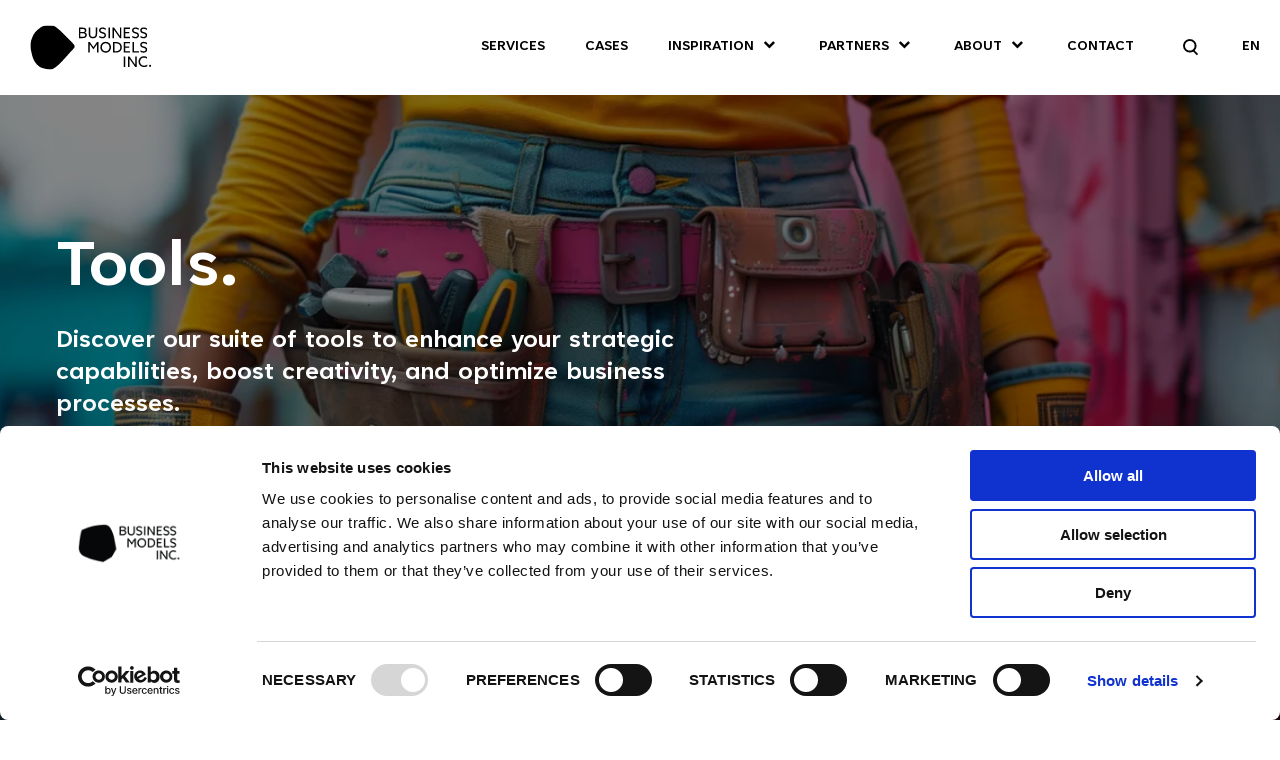

--- FILE ---
content_type: application/javascript; charset=UTF-8
request_url: https://www.businessmodelsinc.com/_nuxt/f21aad3.js
body_size: 21
content:
(window.webpackJsonp=window.webpackJsonp||[]).push([[42],{718:function(t,e,o){"use strict";o.r(e);o(4),o(62);var n={props:{blok:{type:Object,required:!0}},head:function(){return{title:this.blok.meta_tags.title,meta:[{hid:"description",name:"description",content:this.blok.meta_tags.description},{hid:"twitter:title",name:"twitter:title",content:this.blok.meta_tags.twitter_title},{hid:"twitter:description",name:"twitter:description",content:this.blok.meta_tags.twitter_description},{hid:"twitter:image",name:"twitter:image",content:this.blok.meta_tags.twitter_image},{hid:"og:title",property:"og:title",content:this.blok.meta_tags.og_title},{hid:"og:description",property:"og:description",content:this.blok.meta_tags.og_description},{hid:"og:image",property:"og:image",content:this.blok.meta_tags.og_image}]}}},r=o(11),component=Object(r.a)(n,function(){return(0,this._self._c)("div")},[],!1,null,null,null);e.default=component.exports}}]);

--- FILE ---
content_type: application/javascript; charset=UTF-8
request_url: https://www.businessmodelsinc.com/_nuxt/1ee4576.js
body_size: 614
content:
(window.webpackJsonp=window.webpackJsonp||[]).push([[56],{540:function(t,o,n){var content=n(591);content.__esModule&&(content=content.default),"string"==typeof content&&(content=[[t.i,content,""]]),content.locals&&(t.exports=content.locals);(0,n(23).default)("d8758cfc",content,!0,{sourceMap:!1})},590:function(t,o,n){"use strict";n(540)},591:function(t,o,n){var e=n(22),r=n(33),c=n(34),f=n(35),l=n(36),d=n(37),y=n(38),h=e(function(i){return i[1]}),w=r(c),m=r(f),v=r(l),_=r(d),k=r(y);h.push([t.i,'@font-face{font-display:swap;font-family:"Tenorite";font-style:normal;font-weight:700;src:local(""),url('+w+') format("woff2"),url('+w+') format("woff")}@font-face{font-display:swap;font-family:"Tenorite";font-style:normal;font-weight:400;src:local(""),url('+m+') format("woff2"),url('+v+') format("woff")}@font-face{font-display:swap;font-family:"Material Icons";font-style:normal;font-weight:400;src:url('+_+') format("woff"),url('+k+') format("woff2")}main>div>div section.block:first-of-type{margin-top:160px}',""]),h.locals={},t.exports=h},682:function(t,o,n){"use strict";n.r(o);var e={data:function(){return{story:{content:{}}}},mounted:function(){var t=this;this.$storybridge(function(){var o=new StoryblokBridge;o.on("input",function(o){o.story.id===t.story.id&&(t.story.content=o.story.content)}),o.on(["published","change"],function(o){t.$nuxt.$router.go({path:t.$nuxt.$router.currentRoute,force:!0})})})},asyncData:function(t){var o="/"==t.route.path||""==t.route.path?"en":t.route.path;return t.app.$storyapi.get("cdn/stories/".concat(o),{version:t.$config.storyblokVersion,resolve_relations:"global_reference.reference,author_reference.authorReference"}).then(function(t){return t.data}).catch(function(o){o.response?(console.error(o.response.data),t.redirect(t.app.localePath("/"))):(console.error(o),t.redirect(t.app.localePath("/")))})}},r=(n(590),n(11)),component=Object(r.a)(e,function(){var t=this,o=t._self._c;return o("div",[t.story.content.component?o(t.story.content.component,{key:t.story.content._uid,tag:"component",attrs:{blok:t.story.content}}):t._e()],1)},[],!1,null,null,null);o.default=component.exports}}]);

--- FILE ---
content_type: application/x-javascript
request_url: https://consentcdn.cookiebot.com/consentconfig/3cc9cab3-4386-4bf4-b2d7-a09691a08c01/businessmodelsinc.com/configuration.js
body_size: 616
content:
CookieConsent.configuration.tags.push({id:187368158,type:"script",tagID:"",innerHash:"",outerHash:"",tagHash:"10831564283069",url:"https://js-eu1.hs-scripts.com/139612048.js",resolvedUrl:"https://js-eu1.hs-scripts.com/139612048.js",cat:[3,4,5]});CookieConsent.configuration.tags.push({id:187368160,type:"script",tagID:"",innerHash:"",outerHash:"",tagHash:"6210976063776",url:"https://consent.cookiebot.com/uc.js",resolvedUrl:"https://consent.cookiebot.com/uc.js",cat:[1]});CookieConsent.configuration.tags.push({id:187368162,type:"script",tagID:"",innerHash:"",outerHash:"",tagHash:"12060573295841",url:"",resolvedUrl:"",cat:[4]});CookieConsent.configuration.tags.push({id:187368163,type:"script",tagID:"",innerHash:"",outerHash:"",tagHash:"788425013042",url:"",resolvedUrl:"",cat:[4]});

--- FILE ---
content_type: application/javascript; charset=UTF-8
request_url: https://www.businessmodelsinc.com/_nuxt/08bf7f9.js
body_size: 1937
content:
(window.webpackJsonp=window.webpackJsonp||[]).push([[16,37],{523:function(t,e,o){"use strict";o.r(e);o(13);var n=function(t,e,o){if(!e.hasOwnProperty(o)){var n=Object.getOwnPropertyDescriptor(t,o);Object.defineProperty(e,o,n)}},c={props:["text"],created:function(){this.$storyapi.setComponentResolver(function(component,t){return"<component :blok='".concat(JSON.stringify(t),"'\n                         :is=\"'").concat(component,"' | dashify\"></component>")})},components:{VRuntimeTemplate:{props:{template:String,parent:Object,templateProps:{type:Object,default:function(){return{}}}},render:function(t){if(this.template){var e=this.parent||this.$parent,o=e.$data;void 0===o&&(o={});var c=e.$props;void 0===c&&(c={});var a=e.$options;void 0===a&&(a={});var p=a.components;void 0===p&&(p={});var r=a.computed;void 0===r&&(r={});var i=a.methods;void 0===i&&(i={});var s=this.$data;void 0===s&&(s={});var l=this.$props;void 0===l&&(l={});var d=this.$options;void 0===d&&(d={});var f=d.methods;void 0===f&&(f={});var m=d.computed;void 0===m&&(m={});var u=d.components;void 0===u&&(u={});var h={$data:{},$props:{},$options:{},components:{},computed:{},methods:{}};Object.keys(o).forEach(function(t){void 0===s[t]&&(h.$data[t]=o[t])}),Object.keys(c).forEach(function(t){void 0===l[t]&&(h.$props[t]=c[t])}),Object.keys(i).forEach(function(t){void 0===f[t]&&(h.methods[t]=i[t])}),Object.keys(r).forEach(function(t){void 0===m[t]&&(h.computed[t]=r[t])}),Object.keys(p).forEach(function(t){void 0===u[t]&&(h.components[t]=p[t])});var v=Object.keys(h.methods||{}),k=Object.keys(h.$data||{}),b=Object.keys(h.$props||{}),x=Object.keys(this.templateProps),w=k.concat(b).concat(v).concat(x),y=(O=e,_={},v.forEach(function(t){return n(O,_,t)}),_),$=function(t){var e={};return t.forEach(function(t){t&&Object.getOwnPropertyNames(t).forEach(function(o){return n(t,e,o)})}),e}([h.$data,h.$props,y,this.templateProps]);return t({template:this.template||"<div></div>",props:w,computed:h.computed,components:h.components,provide:this.$parent._provided},{props:$})}var O,_}}},computed:{richtext:function(){return"<div>"+this.$storyapi.richTextResolver.render(this.text)+"</div>"}}},r=c,l=o(11),component=Object(l.a)(r,function(){var t=this._self._c;return t("div",[t("v-runtime-template",{attrs:{template:this.richtext}})],1)},[],!1,null,null,null);e.default=component.exports},524:function(t,e,o){"use strict";var n=o(9),c=o(165);n({target:"String",proto:!0,forced:o(166)("anchor")},{anchor:function(t){return c(this,"a","name",t)}})},552:function(t,e,o){var content=o(615);content.__esModule&&(content=content.default),"string"==typeof content&&(content=[[t.i,content,""]]),content.locals&&(t.exports=content.locals);(0,o(23).default)("7f9adf1a",content,!0,{sourceMap:!1})},614:function(t,e,o){"use strict";o(552)},615:function(t,e,o){var n=o(22),c=o(33),r=o(34),l=o(35),d=o(36),f=o(37),m=o(38),h=n(function(i){return i[1]}),v=c(r),k=c(l),x=c(d),w=c(f),y=c(m);h.push([t.i,'@font-face{font-display:swap;font-family:"Tenorite";font-style:normal;font-weight:700;src:local(""),url('+v+') format("woff2"),url('+v+') format("woff")}@font-face{font-display:swap;font-family:"Tenorite";font-style:normal;font-weight:400;src:local(""),url('+k+') format("woff2"),url('+x+') format("woff")}@font-face{font-display:swap;font-family:"Material Icons";font-style:normal;font-weight:400;src:url('+w+') format("woff"),url('+y+') format("woff2")}.cta-text--section[data-v-8c0e61bc]{position:relative}.cta-text--section.default[data-v-8c0e61bc]{margin-bottom:160px!important}@media (max-width:768px){.cta-text--section.default[data-v-8c0e61bc]{margin-bottom:104px!important}}.cta-text--section.default[data-v-8c0e61bc] .bmi-btn--wrapper .bmi-btn{border:2px solid #000!important;color:#000!important}.cta-text--section.default[data-v-8c0e61bc] .bmi-btn--wrapper .bmi-btn:hover{background:#000!important;color:#fff!important}.cta-text--section .lw-module--text[data-v-8c0e61bc]{margin:0 auto}.cta-text--section .lw-module--text.block-padding[data-v-8c0e61bc]{padding-bottom:120px;padding-top:120px}@media (max-width:991.98px){.cta-text--section .lw-module--text.block-padding[data-v-8c0e61bc]{padding-bottom:104px;padding-top:104px}}.cta-text--section .lw-module--text .heading h2[data-v-8c0e61bc]{text-align:center}.cta-text--section .lw-module--text .heading h2[data-v-8c0e61bc],.cta-text--section .lw-module--text .heading h5[data-v-8c0e61bc]{margin-bottom:16px}.cta-text--section .lw-module--text .content a[data-v-8c0e61bc]:hover{-webkit-text-decoration:underline;text-decoration:underline}.cta-text--section .lw-module--text .bmi-btn--wrapper[data-v-8c0e61bc]{margin-top:32px;text-align:center}',""]),h.locals={},t.exports=h},694:function(t,e,o){"use strict";o.r(e);o(524);var n={props:{blok:{type:Object,required:!0}},data:function(){return{ifSearchPage:!1}},mounted:function(){if(this.$route.path==="/".concat(this.$i18n.locale,"/search"))this.ifSearchPage=!0}},c=(o(614),o(11)),component=Object(c.a)(n,function(){var t=this,e=t._self._c;return e("Section",{directives:[{name:"editable",rawName:"v-editable",value:t.blok,expression:"blok"}],staticClass:"cta-text--section",class:[t.blok.gradientColor,t.ifSearchPage?"space-bottom":""],style:{color:t.blok.textColor},attrs:{id:"".concat(t.blok.anchorTarget),container:""}},[e("article",{staticClass:"col-12 col-lg-8 lw-module--text",class:"default"!=t.blok.gradientColor?"block-padding":""},[e("header",{staticClass:"heading"},[e("Txt",{attrs:{type:"h2"}},[t._v(t._s(t.blok.title))]),t._v(" "),e("Txt",{attrs:{type:"h5"}},[t._v(t._s(t.blok.subline))])],1),t._v(" "),e("section",{staticClass:"body"},[e("RichText",{staticClass:"content",attrs:{text:t.blok.text}}),t._v(" "),t.blok.buttonLink.cached_url||t.blok.buttonLink.email?e("Button",{directives:[{name:"scroll-to",rawName:"v-scroll-to",value:"".concat(t.blok.buttonLink.anchor?"#"+t.blok.buttonLink.anchor:""),expression:"`${blok.buttonLink.anchor ? `#` + blok.buttonLink.anchor : ''}`"}],attrs:{type:t.blok.buttonLink.linktype,link:"".concat(t.blok.buttonLink.cached_url||t.blok.buttonLink.email),text:t.blok.buttonText,borderWhite:""}}):[t.blok.buttonLink.cached_url?e("Button",{attrs:{type:t.blok.buttonLink.linktype,link:"".concat(t.blok.buttonLink.anchor?"".concat(t.blok.buttonLink.cached_url,"#")+t.blok.buttonLink.anchor:t.blok.buttonLink.cached_url),text:t.blok.buttonText,borderBlack:""}}):t._e()]],2)])])},[],!1,null,"8c0e61bc",null);e.default=component.exports;installComponents(component,{Txt:o(209).default,Header:o(167).default,RichText:o(523).default,Button:o(138).default,Section:o(137).default,Section:o(137).default})}}]);

--- FILE ---
content_type: application/javascript; charset=UTF-8
request_url: https://www.businessmodelsinc.com/_nuxt/5ff203b.js
body_size: 481
content:
(window.webpackJsonp=window.webpackJsonp||[]).push([[49],{579:function(t,o,n){var content=n(670);content.__esModule&&(content=content.default),"string"==typeof content&&(content=[[t.i,content,""]]),content.locals&&(t.exports=content.locals);(0,n(23).default)("7810d019",content,!0,{sourceMap:!1})},669:function(t,o,n){"use strict";n(579)},670:function(t,o,n){var e=n(22),r=n(33),l=n(34),f=n(35),c=n(36),m=n(37),w=n(38),d=e(function(i){return i[1]}),y=r(l),k=r(f),h=r(c),x=r(m),v=r(w);d.push([t.i,'@font-face{font-display:swap;font-family:"Tenorite";font-style:normal;font-weight:700;src:local(""),url('+y+') format("woff2"),url('+y+') format("woff")}@font-face{font-display:swap;font-family:"Tenorite";font-style:normal;font-weight:400;src:local(""),url('+k+') format("woff2"),url('+h+') format("woff")}@font-face{font-display:swap;font-family:"Material Icons";font-style:normal;font-weight:400;src:url('+x+') format("woff"),url('+v+') format("woff2")}@media (min-width:768px){section.text-block--section[data-v-84c8002c] .row{margin-left:-24px;margin-right:-24px}}',""]),d.locals={},t.exports=d},724:function(t,o,n){"use strict";n.r(o);var e={props:{blok:{type:Object,required:!0}},data:function(){return{}}},r=(n(669),n(11)),component=Object(r.a)(e,function(){var t=this,o=t._self._c;return o("Section",{directives:[{name:"editable",rawName:"v-editable",value:t.blok,expression:"blok"}],staticClass:"text-block--section",attrs:{id:"".concat(t.blok.anchorTarget),container:"",row:""}},t._l(t.blok.column,function(t){return o(t.component,{key:t._uid,tag:"component",attrs:{blok:t}})}),1)},[],!1,null,"84c8002c",null);o.default=component.exports;installComponents(component,{Section:n(137).default})}}]);

--- FILE ---
content_type: application/javascript; charset=UTF-8
request_url: https://www.businessmodelsinc.com/_nuxt/201e4e0.js
body_size: 171510
content:
(window.webpackJsonp=window.webpackJsonp||[]).push([[0],[,,,,,,,,,,,,function(t,e,n){"use strict";n.d(e,"k",function(){return y}),n.d(e,"m",function(){return k}),n.d(e,"l",function(){return _}),n.d(e,"e",function(){return z}),n.d(e,"b",function(){return j}),n.d(e,"s",function(){return O}),n.d(e,"g",function(){return C}),n.d(e,"h",function(){return S}),n.d(e,"d",function(){return T}),n.d(e,"r",function(){return P}),n.d(e,"j",function(){return A}),n.d(e,"t",function(){return L}),n.d(e,"o",function(){return I}),n.d(e,"q",function(){return M}),n.d(e,"f",function(){return $}),n.d(e,"c",function(){return R}),n.d(e,"i",function(){return D}),n.d(e,"p",function(){return N}),n.d(e,"a",function(){return Z}),n.d(e,"v",function(){return X}),n.d(e,"n",function(){return K}),n.d(e,"u",function(){return J});var o=n(28),r=n(16),l=n(0),c=n(25),f=(n(48),n(13),n(4),n(62),n(72),n(2),n(60),n(24),n(17),n(19),n(20),n(66),n(193),n(7),n(8),n(3),n(5),n(1),n(88),n(10),n(30),n(78),n(47),n(368),n(21),n(104),n(128),n(50),n(6)),d=n.n(f),m=n(76);function h(t,e){var n=Object.keys(t);if(Object.getOwnPropertySymbols){var o=Object.getOwnPropertySymbols(t);e&&(o=o.filter(function(e){return Object.getOwnPropertyDescriptor(t,e).enumerable})),n.push.apply(n,o)}return n}function v(t){for(var e=1;e<arguments.length;e++){var n=null!=arguments[e]?arguments[e]:{};e%2?h(Object(n),!0).forEach(function(e){Object(l.a)(t,e,n[e])}):Object.getOwnPropertyDescriptors?Object.defineProperties(t,Object.getOwnPropertyDescriptors(n)):h(Object(n)).forEach(function(e){Object.defineProperty(t,e,Object.getOwnPropertyDescriptor(n,e))})}return t}function x(t,e){var n="undefined"!=typeof Symbol&&t[Symbol.iterator]||t["@@iterator"];if(!n){if(Array.isArray(t)||(n=function(t,a){if(t){if("string"==typeof t)return w(t,a);var e={}.toString.call(t).slice(8,-1);return"Object"===e&&t.constructor&&(e=t.constructor.name),"Map"===e||"Set"===e?Array.from(t):"Arguments"===e||/^(?:Ui|I)nt(?:8|16|32)(?:Clamped)?Array$/.test(e)?w(t,a):void 0}}(t))||e&&t&&"number"==typeof t.length){n&&(t=n);var o=0,r=function(){};return{s:r,n:function(){return o>=t.length?{done:!0}:{done:!1,value:t[o++]}},e:function(t){throw t},f:r}}throw new TypeError("Invalid attempt to iterate non-iterable instance.\nIn order to be iterable, non-array objects must have a [Symbol.iterator]() method.")}var l,a=!0,u=!1;return{s:function(){n=n.call(t)},n:function(){var t=n.next();return a=t.done,t},e:function(t){u=!0,l=t},f:function(){try{a||null==n.return||n.return()}finally{if(u)throw l}}}}function w(t,a){(null==a||a>t.length)&&(a=t.length);for(var e=0,n=Array(a);e<a;e++)n[e]=t[e];return n}function y(t){d.a.config.errorHandler&&d.a.config.errorHandler(t)}function k(t){return t.then(function(t){return t.default||t})}function _(t){return t.$options&&"function"==typeof t.$options.fetch&&!t.$options.fetch.length}function z(t){var e,n=arguments.length>1&&void 0!==arguments[1]?arguments[1]:[],o=x(t.$children||[]);try{for(o.s();!(e=o.n()).done;){var r=e.value;r.$fetch&&n.push(r),r.$children&&z(r,n)}}catch(t){o.e(t)}finally{o.f()}return n}function j(t,e){if(e||!t.options.__hasNuxtData){var n=t.options._originDataFn||t.options.data||function(){return{}};t.options._originDataFn=n,t.options.data=function(){var data=n.call(this,this);return this.$ssrContext&&(e=this.$ssrContext.asyncData[t.cid]),v(v({},data),e)},t.options.__hasNuxtData=!0,t._Ctor&&t._Ctor.options&&(t._Ctor.options.data=t.options.data)}}function O(t){return t.options&&t._Ctor===t||(t.options?(t._Ctor=t,t.extendOptions=t.options):(t=d.a.extend(t))._Ctor=t,!t.options.name&&t.options.__file&&(t.options.name=t.options.__file)),t}function C(t){var e=arguments.length>1&&void 0!==arguments[1]&&arguments[1],n=arguments.length>2&&void 0!==arguments[2]?arguments[2]:"components";return Array.prototype.concat.apply([],t.matched.map(function(t,o){return Object.keys(t[n]).map(function(r){return e&&e.push(o),t[n][r]})}))}function S(t){return C(t,arguments.length>1&&void 0!==arguments[1]&&arguments[1],"instances")}function T(t,e){return Array.prototype.concat.apply([],t.matched.map(function(t,n){return Object.keys(t.components).reduce(function(o,r){return t.components[r]?o.push(e(t.components[r],t.instances[r],t,r,n)):delete t.components[r],o},[])}))}function P(t,e){return Promise.all(T(t,function(){var t=Object(r.a)(regeneratorRuntime.mark(function t(n,o,r,l){var c,f,d;return regeneratorRuntime.wrap(function(t){for(;;)switch(t.prev=t.next){case 0:if("function"!=typeof n||n.options){t.next=4;break}return t.prev=1,t.next=2,n();case 2:n=t.sent,t.next=4;break;case 3:throw t.prev=3,(d=t.catch(1))&&"ChunkLoadError"===d.name&&"undefined"!=typeof window&&window.sessionStorage&&(c=Date.now(),(!(f=parseInt(window.sessionStorage.getItem("nuxt-reload")))||f+6e4<c)&&(window.sessionStorage.setItem("nuxt-reload",c),window.location.reload(!0))),d;case 4:return r.components[l]=n=O(n),t.abrupt("return","function"==typeof e?e(n,o,r,l):n);case 5:case"end":return t.stop()}},t,null,[[1,3]])}));return function(e,n,o,r){return t.apply(this,arguments)}}()))}function A(t){return E.apply(this,arguments)}function E(){return(E=Object(r.a)(regeneratorRuntime.mark(function t(e){return regeneratorRuntime.wrap(function(t){for(;;)switch(t.prev=t.next){case 0:if(e){t.next=1;break}return t.abrupt("return");case 1:return t.next=2,P(e);case 2:return t.abrupt("return",v(v({},e),{},{meta:C(e).map(function(t,n){return v(v({},t.options.meta),(e.matched[n]||{}).meta)})}));case 3:case"end":return t.stop()}},t)}))).apply(this,arguments)}function L(t,e){return B.apply(this,arguments)}function B(){return(B=Object(r.a)(regeneratorRuntime.mark(function t(e,n){var r,l,f,d;return regeneratorRuntime.wrap(function(t){for(;;)switch(t.prev=t.next){case 0:return e.context||(e.context={isStatic:!1,isDev:!1,isHMR:!1,app:e,store:e.store,payload:n.payload,error:n.error,base:e.router.options.base,env:{}},n.req&&(e.context.req=n.req),n.res&&(e.context.res=n.res),n.ssrContext&&(e.context.ssrContext=n.ssrContext),e.context.redirect=function(t,path,n){if(t){e.context._redirected=!0;var r=Object(o.a)(path);if("number"==typeof t||"undefined"!==r&&"object"!==r||(n=path||{},path=t,r=Object(o.a)(path),t=302),"object"===r&&(path=e.router.resolve(path).route.fullPath),!/(^[.]{1,2}\/)|(^\/(?!\/))/.test(path))throw path=Object(m.d)(path,n),window.location.assign(path),new Error("ERR_REDIRECT");e.context.next({path:path,query:n,status:t})}},e.context.nuxtState=window.__NUXT__),t.next=1,Promise.all([A(n.route),A(n.from)]);case 1:r=t.sent,l=Object(c.a)(r,2),f=l[0],d=l[1],n.route&&(e.context.route=f),n.from&&(e.context.from=d),e.context.next=n.next,e.context._redirected=!1,e.context._errored=!1,e.context.isHMR=!1,e.context.params=e.context.route.params||{},e.context.query=e.context.route.query||{};case 2:case"end":return t.stop()}},t)}))).apply(this,arguments)}function I(t,e){return!t.length||e._redirected||e._errored?Promise.resolve():M(t[0],e).then(function(){return I(t.slice(1),e)})}function M(t,e){var n;return(n=2===t.length?new Promise(function(n){t(e,function(t,data){t&&e.error(t),n(data=data||{})})}):t(e))&&n instanceof Promise&&"function"==typeof n.then?n:Promise.resolve(n)}function $(base,t){if("hash"===t)return window.location.hash.replace(/^#\//,"");base=decodeURI(base).slice(0,-1);var path=decodeURI(window.location.pathname);base&&path.startsWith(base)&&(path=path.slice(base.length));var e=(path||"/")+window.location.search+window.location.hash;return Object(m.c)(e)}function R(t,e){return function(t,e){for(var n=new Array(t.length),i=0;i<t.length;i++)"object"===Object(o.a)(t[i])&&(n[i]=new RegExp("^(?:"+t[i].pattern+")$",U(e)));return function(e,o){for(var path="",data=e||{},r=(o||{}).pretty?G:encodeURIComponent,l=0;l<t.length;l++){var c=t[l];if("string"!=typeof c){var f=data[c.name||"pathMatch"],d=void 0;if(null==f){if(c.optional){c.partial&&(path+=c.prefix);continue}throw new TypeError('Expected "'+c.name+'" to be defined')}if(Array.isArray(f)){if(!c.repeat)throw new TypeError('Expected "'+c.name+'" to not repeat, but received `'+JSON.stringify(f)+"`");if(0===f.length){if(c.optional)continue;throw new TypeError('Expected "'+c.name+'" to not be empty')}for(var m=0;m<f.length;m++){if(d=r(f[m]),!n[l].test(d))throw new TypeError('Expected all "'+c.name+'" to match "'+c.pattern+'", but received `'+JSON.stringify(d)+"`");path+=(0===m?c.prefix:c.delimiter)+d}}else{if(d=c.asterisk?V(f):r(f),!n[l].test(d))throw new TypeError('Expected "'+c.name+'" to match "'+c.pattern+'", but received "'+d+'"');path+=c.prefix+d}}else path+=c}return path}}(function(t,e){var n,o=[],r=0,l=0,path="",c=e&&e.delimiter||"/";for(;null!=(n=F.exec(t));){var f=n[0],d=n[1],m=n.index;if(path+=t.slice(l,m),l=m+f.length,d)path+=d[1];else{var h=t[l],v=n[2],x=n[3],w=n[4],y=n[5],k=n[6],_=n[7];path&&(o.push(path),path="");var z=null!=v&&null!=h&&h!==v,j="+"===k||"*"===k,O="?"===k||"*"===k,C=n[2]||c,pattern=w||y;o.push({name:x||r++,prefix:v||"",delimiter:C,optional:O,repeat:j,partial:z,asterisk:Boolean(_),pattern:pattern?W(pattern):_?".*":"[^"+H(C)+"]+?"})}}l<t.length&&(path+=t.substr(l));path&&o.push(path);return o}(t,e),e)}function D(t,e){var n={},o=v(v({},t),e);for(var r in o)String(t[r])!==String(e[r])&&(n[r]=!0);return n}function N(t){var e;if(t.message||"string"==typeof t)e=t.message||t;else try{e=JSON.stringify(t,null,2)}catch(n){e="[".concat(t.constructor.name,"]")}return v(v({},t),{},{message:e,statusCode:t.statusCode||t.status||t.response&&t.response.status||500})}window.onNuxtReadyCbs=[],window.onNuxtReady=function(t){window.onNuxtReadyCbs.push(t)};var F=new RegExp(["(\\\\.)","([\\/.])?(?:(?:\\:(\\w+)(?:\\(((?:\\\\.|[^\\\\()])+)\\))?|\\(((?:\\\\.|[^\\\\()])+)\\))([+*?])?|(\\*))"].join("|"),"g");function G(t,e){var n=e?/[?#]/g:/[/?#]/g;return encodeURI(t).replace(n,function(t){return"%"+t.charCodeAt(0).toString(16).toUpperCase()})}function V(t){return G(t,!0)}function H(t){return t.replace(/([.+*?=^!:${}()[\]|/\\])/g,"\\$1")}function W(t){return t.replace(/([=!:$/()])/g,"\\$1")}function U(t){return t&&t.sensitive?"":"i"}function Z(t,e,n){t.$options[e]||(t.$options[e]=[]),t.$options[e].includes(n)||t.$options[e].push(n)}var X=m.b,K=(m.e,m.a);function J(t){try{window.history.scrollRestoration=t}catch(t){}}},,,,,,,,,,,,,,,,,,,,,,function(t,e,n){t.exports=n.p+"fonts/tenorite-bold.a17ee5c.woff2"},function(t,e,n){t.exports=n.p+"fonts/tenorite-regular.004bc31.woff2"},function(t,e,n){t.exports=n.p+"fonts/tenorite-regular.33b9432.woff"},function(t,e,n){t.exports=n.p+"fonts/MaterialIcons-Regular.4ddbd04.woff"},function(t,e,n){t.exports=n.p+"fonts/MaterialIcons-Regular.a3e4b85.woff2"},,,,,,,,,,,,,,,,,,,,,,,,,,,,,,,,,,,,,,,function(t,e,n){"use strict";n.d(e,"b",function(){return Do}),n.d(e,"a",function(){return $});var o={};n.r(o),n.d(o,"AboutSubmenu",function(){return Y}),n.d(o,"Accordion",function(){return Q}),n.d(o,"AuthorBlock",function(){return tt}),n.d(o,"AuthorDetail",function(){return et}),n.d(o,"Button",function(){return nt}),n.d(o,"Card",function(){return ot}),n.d(o,"CardInfo",function(){return at}),n.d(o,"CardServices",function(){return it}),n.d(o,"Cases",function(){return st}),n.d(o,"CasesCard",function(){return lt}),n.d(o,"CasesHighlight",function(){return ct}),n.d(o,"CasesOverview",function(){return ut}),n.d(o,"ContentCard",function(){return ft}),n.d(o,"ContentOverview",function(){return mt}),n.d(o,"CtaBackgroundImage",function(){return ht}),n.d(o,"CtaImageLeft",function(){return pt}),n.d(o,"CtaText",function(){return bt}),n.d(o,"DesktopNav",function(){return vt}),n.d(o,"Embed",function(){return gt}),n.d(o,"EmbedBackup",function(){return xt}),n.d(o,"Facts",function(){return wt}),n.d(o,"FilterSelect",function(){return yt}),n.d(o,"Footer",function(){return kt}),n.d(o,"FooterTop",function(){return _t}),n.d(o,"FullScreenSlider",function(){return zt}),n.d(o,"Header",function(){return jt}),n.d(o,"Hero",function(){return Ot}),n.d(o,"Highlight",function(){return Ct}),n.d(o,"InputField",function(){return St}),n.d(o,"InsightsSlider",function(){return Tt}),n.d(o,"InspirationOverview",function(){return Pt}),n.d(o,"InspirationSubmenu",function(){return At}),n.d(o,"InstaIcon",function(){return Et}),n.d(o,"LanguageSwitch",function(){return Lt}),n.d(o,"LinkedinIncon",function(){return Bt}),n.d(o,"LogoSlider",function(){return It}),n.d(o,"MediaImage",function(){return Mt}),n.d(o,"MediaVideo",function(){return $t}),n.d(o,"MobileMenuTrigger",function(){return Rt}),n.d(o,"MobileNav",function(){return Dt}),n.d(o,"Navbar",function(){return Nt}),n.d(o,"NewsLetterForm",function(){return Ft}),n.d(o,"Office",function(){return Gt}),n.d(o,"Offices",function(){return Vt}),n.d(o,"Page",function(){return Ht}),n.d(o,"PartnersSubmenu",function(){return qt}),n.d(o,"Quote",function(){return Wt}),n.d(o,"Required",function(){return Ut}),n.d(o,"RichText",function(){return Zt}),n.d(o,"Script",function(){return Xt}),n.d(o,"SearchBtn",function(){return Kt}),n.d(o,"SearchIcon",function(){return Jt}),n.d(o,"SearchOverView",function(){return Yt}),n.d(o,"Searchbar",function(){return Qt}),n.d(o,"Section",function(){return te}),n.d(o,"SectionBlockInfo",function(){return ee}),n.d(o,"SectionServices",function(){return ne}),n.d(o,"Seo",function(){return oe}),n.d(o,"ServicesSubmenu",function(){return re}),n.d(o,"SiteLogo",function(){return ae}),n.d(o,"SliderContent",function(){return ie}),n.d(o,"TeamGrid",function(){return se}),n.d(o,"TeamMemberCard",function(){return le}),n.d(o,"TestSubmenu",function(){return ce}),n.d(o,"TextColumn",function(){return ue}),n.d(o,"TextColumnsGrid",function(){return fe}),n.d(o,"TextLeading",function(){return de}),n.d(o,"TextOnly",function(){return me}),n.d(o,"Tickerbar",function(){return he}),n.d(o,"TitleAndText",function(){return pe}),n.d(o,"TwitterIcon",function(){return be}),n.d(o,"Txt",function(){return ve}),n.d(o,"ValueSpacesMenu",function(){return ge}),n.d(o,"StoryBlockComponentTemplate",function(){return xe});n(4),n(2),n(7),n(8),n(5),n(3);var r=n(16),l=n(0),c=(n(48),n(17),n(20),n(1),n(10),n(21),n(6)),f=n.n(c),d=n(134),m=n(133),h=n(204),v=n.n(h),x=n(109),w=n.n(x),y=(n(47),n(50),n(205)),k=n(76),_=n(12);n(139);"scrollRestoration"in window.history&&(Object(_.u)("manual"),window.addEventListener("beforeunload",function(){Object(_.u)("auto")}),window.addEventListener("load",function(){Object(_.u)("manual")}));function z(t,e){var n=Object.keys(t);if(Object.getOwnPropertySymbols){var o=Object.getOwnPropertySymbols(t);e&&(o=o.filter(function(e){return Object.getOwnPropertyDescriptor(t,e).enumerable})),n.push.apply(n,o)}return n}function j(t){for(var e=1;e<arguments.length;e++){var n=null!=arguments[e]?arguments[e]:{};e%2?z(Object(n),!0).forEach(function(e){Object(l.a)(t,e,n[e])}):Object.getOwnPropertyDescriptors?Object.defineProperties(t,Object.getOwnPropertyDescriptors(n)):z(Object(n)).forEach(function(e){Object.defineProperty(t,e,Object.getOwnPropertyDescriptor(n,e))})}return t}var O=function(){return Object(_.m)(n.e(56).then(n.bind(null,682)))},C=function(){return Object(_.m)(n.e(55).then(n.bind(null,683)))},S=function(){};f.a.use(y.a);var T={mode:"history",base:"/",linkActiveClass:"nuxt-link-active",linkExactActiveClass:"nuxt-link-exact-active",scrollBehavior:function(t,e,n){var o=!1,r=t!==e;n?o=n:r&&function(t){var e=Object(_.g)(t);if(1===e.length){var n=e[0].options;return!1!==(void 0===n?{}:n).scrollToTop}return e.some(function(t){var e=t.options;return e&&e.scrollToTop})}(t)&&(o={x:0,y:0});var l=window.$nuxt;return(!r||t.path===e.path&&t.hash!==e.hash)&&l.$nextTick(function(){return l.$emit("triggerScroll")}),new Promise(function(e){l.$once("triggerScroll",function(){if(t.hash){var n=t.hash;void 0!==window.CSS&&void 0!==window.CSS.escape&&(n="#"+window.CSS.escape(n.substr(1)));try{var r=document.querySelector(n);if(r){var l;o={selector:n};var c=Number(null===(l=getComputedStyle(r)["scroll-margin-top"])||void 0===l?void 0:l.replace("px",""));c&&(o.offset={y:c})}}catch(t){console.warn("Failed to save scroll position. Please add CSS.escape() polyfill (https://github.com/mathiasbynens/CSS.escape).")}}e(o)})})},routes:[{path:"/en",component:O,name:"index___en"},{path:"/hk",component:O,name:"index___hk"},{path:"/nl",component:O,name:"index___nl"},{path:"/zh",component:O,name:"index___zh"},{path:"/hk/*",component:C,name:"all___hk"},{path:"/en/*",component:C,name:"all___en"},{path:"/zh/*",component:C,name:"all___zh"},{path:"/nl/*",component:C,name:"all___nl"}],fallback:!1};function P(t,e){var base=e._app&&e._app.basePath||T.base,n=new y.a(j(j({},T),{},{base:base})),o=n.push;n.push=function(t){var e=arguments.length>1&&void 0!==arguments[1]?arguments[1]:S,n=arguments.length>2?arguments[2]:void 0;return o.call(this,t,e,n)};var r=n.resolve.bind(n);return n.resolve=function(t,e,n){return"string"==typeof t&&(t=Object(k.c)(t)),r(t,e,n)},n}var A={name:"NuxtChild",functional:!0,props:{nuxtChildKey:{type:String,default:""},keepAlive:Boolean,keepAliveProps:{type:Object,default:void 0}},render:function(t,e){var n=e.parent,data=e.data,o=e.props,r=n.$createElement;data.nuxtChild=!0;for(var l=n,c=n.$nuxt.nuxt.transitions,f=n.$nuxt.nuxt.defaultTransition,d=0;n;)n.$vnode&&n.$vnode.data.nuxtChild&&d++,n=n.$parent;data.nuxtChildDepth=d;var m=c[d]||f,h={};E.forEach(function(t){void 0!==m[t]&&(h[t]=m[t])});var v={};L.forEach(function(t){"function"==typeof m[t]&&(v[t]=m[t].bind(l))});var x=v.beforeEnter;if(v.beforeEnter=function(t){if(window.$nuxt.$nextTick(function(){window.$nuxt.$emit("triggerScroll")}),x)return x.call(l,t)},!1===m.css){var w=v.leave;(!w||w.length<2)&&(v.leave=function(t,e){w&&w.call(l,t),l.$nextTick(e)})}var y=r("routerView",data);return o.keepAlive&&(y=r("keep-alive",{props:o.keepAliveProps},[y])),r("transition",{props:h,on:v},[y])}},E=["name","mode","appear","css","type","duration","enterClass","leaveClass","appearClass","enterActiveClass","enterActiveClass","leaveActiveClass","appearActiveClass","enterToClass","leaveToClass","appearToClass"],L=["beforeEnter","enter","afterEnter","enterCancelled","beforeLeave","leave","afterLeave","leaveCancelled","beforeAppear","appear","afterAppear","appearCancelled"],B={props:["error"],layout:"error"},I=(n(376),n(11)),M=Object(I.a)(B,function(){var t=this,e=t._self._c;return e("div",[e("Section",{staticClass:"error-section",attrs:{container:""}},[e("article",{staticClass:"col-12 col-lg-8 lw-module--text"},[e("header",{staticClass:"heading"},[404===t.error.statusCode?e("Txt",{attrs:{type:"h2"}},[t._v("Wow! You are a real innovator! You have found a page that doesn’t even exist yet.")]):e("Txt",{attrs:{type:"h2"}},[t._v("An error occurred - "+t._s(t.error.statusCode))])],1),t._v(" "),e("section",{staticClass:"body"},[e("div",{staticClass:"content"},[e("Txt",[t._v("If it’s a really good idea, we’d love to hear from you. Otherwise just click the button below to go back\n            to our homepage.")])],1),t._v(" "),e("div",{staticClass:"bmi-btn--wrapper"},[e("Nuxt-link",{staticClass:"bmi-btn borderBlack",attrs:{to:t.localePath("/")}},[t._v("Home page")])],1)])])])],1)},[],!1,null,"674517b8",null),$=M.exports;installComponents(M,{Txt:n(209).default,Header:n(167).default,Section:n(137).default,Section:n(137).default});var R=n(25),D=(n(30),{name:"Nuxt",components:{NuxtChild:A,NuxtError:$},props:{nuxtChildKey:{type:String,default:void 0},keepAlive:Boolean,keepAliveProps:{type:Object,default:void 0},name:{type:String,default:"default"}},errorCaptured:function(t){this.displayingNuxtError&&(this.errorFromNuxtError=t,this.$forceUpdate())},computed:{routerViewKey:function(){if(void 0!==this.nuxtChildKey||this.$route.matched.length>1)return this.nuxtChildKey||Object(_.c)(this.$route.matched[0].path)(this.$route.params);var t=Object(R.a)(this.$route.matched,1)[0];if(!t)return this.$route.path;var e=t.components.default;if(e&&e.options){var n=e.options;if(n.key)return"function"==typeof n.key?n.key(this.$route):n.key}return/\/$/.test(t.path)?this.$route.path:this.$route.path.replace(/\/$/,"")}},beforeCreate:function(){f.a.util.defineReactive(this,"nuxt",this.$root.$options.nuxt)},render:function(t){var e=this;return this.nuxt.err?this.errorFromNuxtError?(this.$nextTick(function(){return e.errorFromNuxtError=!1}),t("div",{},[t("h2","An error occurred while showing the error page"),t("p","Unfortunately an error occurred and while showing the error page another error occurred"),t("p","Error details: ".concat(this.errorFromNuxtError.toString())),t("nuxt-link",{props:{to:"/"}},"Go back to home")])):(this.displayingNuxtError=!0,this.$nextTick(function(){return e.displayingNuxtError=!1}),t($,{props:{error:this.nuxt.err}})):t("NuxtChild",{key:this.routerViewKey,props:this.$props})}}),N=(n(62),n(72),n(66),n(19),n(46),{name:"NuxtLoading",data:function(){return{percent:0,show:!1,canSucceed:!0,reversed:!1,skipTimerCount:0,rtl:!1,throttle:200,duration:5e3,continuous:!1}},computed:{left:function(){return!(!this.continuous&&!this.rtl)&&(this.rtl?this.reversed?"0px":"auto":this.reversed?"auto":"0px")}},beforeDestroy:function(){this.clear()},methods:{clear:function(){clearInterval(this._timer),clearTimeout(this._throttle),clearTimeout(this._hide),this._timer=null},start:function(){var t=this;return this.clear(),this.percent=0,this.reversed=!1,this.skipTimerCount=0,this.canSucceed=!0,this.throttle?this._throttle=setTimeout(function(){return t.startTimer()},this.throttle):this.startTimer(),this},set:function(t){return this.show=!0,this.canSucceed=!0,this.percent=Math.min(100,Math.max(0,Math.floor(t))),this},get:function(){return this.percent},increase:function(t){return this.percent=Math.min(100,Math.floor(this.percent+t)),this},decrease:function(t){return this.percent=Math.max(0,Math.floor(this.percent-t)),this},pause:function(){return clearInterval(this._timer),this},resume:function(){return this.startTimer(),this},finish:function(){return this.percent=this.reversed?0:100,this.hide(),this},hide:function(){var t=this;return this.clear(),this._hide=setTimeout(function(){t.show=!1,t.$nextTick(function(){t.percent=0,t.reversed=!1})},500),this},fail:function(t){return this.canSucceed=!1,this},startTimer:function(){var t=this;this.show||(this.show=!0),void 0===this._cut&&(this._cut=1e4/Math.floor(this.duration)),this._timer=setInterval(function(){t.skipTimerCount>0?t.skipTimerCount--:(t.reversed?t.decrease(t._cut):t.increase(t._cut),t.continuous&&(t.percent>=100||t.percent<=0)&&(t.skipTimerCount=1,t.reversed=!t.reversed))},100)}},render:function(t){var e=t(!1);return this.show&&(e=t("div",{staticClass:"nuxt-progress",class:{"nuxt-progress-notransition":this.skipTimerCount>0,"nuxt-progress-failed":!this.canSucceed},style:{width:this.percent+"%",left:this.left}})),e}}),F=(n(413),Object(I.a)(N,undefined,undefined,!1,null,null,null).exports),G=(n(415),n(417),n(419),n(421),n(423),n(425),n(427),n(429),{head:function(){return this.$nuxtI18nHead?this.$nuxtI18nHead({addSeoAttributes:!0}):{link:[{rel:"canonical",href:"https://www.businessmodelsinc.com"+this.$route.path.replace(/\/$/,"")}]}}}),V=Object(I.a)(G,function(){var t=this,e=t._self._c;return e("div",[e("Header"),t._v(" "),e("main",{staticClass:"site-main"},[e("Nuxt")],1),t._v(" "),e("Footer")],1)},[],!1,null,null,null),H=V.exports;function W(t,e){var n="undefined"!=typeof Symbol&&t[Symbol.iterator]||t["@@iterator"];if(!n){if(Array.isArray(t)||(n=function(t,a){if(t){if("string"==typeof t)return U(t,a);var e={}.toString.call(t).slice(8,-1);return"Object"===e&&t.constructor&&(e=t.constructor.name),"Map"===e||"Set"===e?Array.from(t):"Arguments"===e||/^(?:Ui|I)nt(?:8|16|32)(?:Clamped)?Array$/.test(e)?U(t,a):void 0}}(t))||e&&t&&"number"==typeof t.length){n&&(t=n);var o=0,r=function(){};return{s:r,n:function(){return o>=t.length?{done:!0}:{done:!1,value:t[o++]}},e:function(t){throw t},f:r}}throw new TypeError("Invalid attempt to iterate non-iterable instance.\nIn order to be iterable, non-array objects must have a [Symbol.iterator]() method.")}var l,a=!0,u=!1;return{s:function(){n=n.call(t)},n:function(){var t=n.next();return a=t.done,t},e:function(t){u=!0,l=t},f:function(){try{a||null==n.return||n.return()}finally{if(u)throw l}}}}function U(t,a){(null==a||a>t.length)&&(a=t.length);for(var e=0,n=Array(a);e<a;e++)n[e]=t[e];return n}installComponents(V,{Header:n(167).default,Footer:n(301).default});var Z={_default:Object(_.s)(H)},X={render:function(t,e){var n=t("NuxtLoading",{ref:"loading"}),o=t(this.layout||"nuxt"),r=t("div",{domProps:{id:"__layout"},key:this.layoutName},[o]),l=t("transition",{props:{name:"layout",mode:"out-in"},on:{beforeEnter:function(t){window.$nuxt.$nextTick(function(){window.$nuxt.$emit("triggerScroll")})}}},[r]);return t("div",{domProps:{id:"__nuxt"}},[n,l])},data:function(){return{isOnline:!0,layout:null,layoutName:"",nbFetching:0}},beforeCreate:function(){f.a.util.defineReactive(this,"nuxt",this.$options.nuxt)},created:function(){this.$root.$options.$nuxt=this,window.$nuxt=this,this.refreshOnlineStatus(),window.addEventListener("online",this.refreshOnlineStatus),window.addEventListener("offline",this.refreshOnlineStatus),this.error=this.nuxt.error,this.context=this.$options.context},mounted:function(){var t=this;return Object(r.a)(regeneratorRuntime.mark(function e(){return regeneratorRuntime.wrap(function(e){for(;;)switch(e.prev=e.next){case 0:t.$loading=t.$refs.loading;case 1:case"end":return e.stop()}},e)}))()},watch:{"nuxt.err":"errorChanged"},computed:{isOffline:function(){return!this.isOnline},isFetching:function(){return this.nbFetching>0}},methods:{refreshOnlineStatus:function(){void 0===window.navigator.onLine?this.isOnline=!0:this.isOnline=window.navigator.onLine},refresh:function(){var t=this;return Object(r.a)(regeneratorRuntime.mark(function e(){var n,o,l;return regeneratorRuntime.wrap(function(e){for(;;)switch(e.prev=e.next){case 0:if((n=Object(_.h)(t.$route)).length){e.next=1;break}return e.abrupt("return");case 1:return t.$loading.start(),o=n.map(function(){var e=Object(r.a)(regeneratorRuntime.mark(function e(n){var p,o,r,component;return regeneratorRuntime.wrap(function(e){for(;;)switch(e.prev=e.next){case 0:return p=[],n.$options.fetch&&n.$options.fetch.length&&p.push(Object(_.q)(n.$options.fetch,t.context)),n.$options.asyncData&&p.push(Object(_.q)(n.$options.asyncData,t.context).then(function(t){for(var e in t)f.a.set(n.$data,e,t[e])})),e.next=1,Promise.all(p);case 1:p=[],n.$fetch&&p.push(n.$fetch()),o=W(Object(_.e)(n.$vnode.componentInstance));try{for(o.s();!(r=o.n()).done;)component=r.value,p.push(component.$fetch())}catch(t){o.e(t)}finally{o.f()}return e.abrupt("return",Promise.all(p));case 2:case"end":return e.stop()}},e)}));return function(t){return e.apply(this,arguments)}}()),e.prev=2,e.next=3,Promise.all(o);case 3:e.next=5;break;case 4:e.prev=4,l=e.catch(2),t.$loading.fail(l),Object(_.k)(l),t.error(l);case 5:t.$loading.finish();case 6:case"end":return e.stop()}},e,null,[[2,4]])}))()},errorChanged:function(){if(this.nuxt.err){this.$loading&&(this.$loading.fail&&this.$loading.fail(this.nuxt.err),this.$loading.finish&&this.$loading.finish());var t=($.options||$).layout;"function"==typeof t&&(t=t(this.context)),this.setLayout(t)}},setLayout:function(t){return t&&Z["_"+t]||(t="default"),this.layoutName=t,this.layout=Z["_"+t],this.layout},loadLayout:function(t){return t&&Z["_"+t]||(t="default"),Promise.resolve(Z["_"+t])}},components:{NuxtLoading:F}};f.a.use(d.a);var K={};(K=function(t,e){if((t=t.default||t).commit)throw new Error("[nuxt] ".concat(e," should export a method that returns a Vuex instance."));return"function"!=typeof t&&(t=Object.assign({},t)),function(t,e){if(t.state&&"function"!=typeof t.state){console.warn("'state' should be a method that returns an object in ".concat(e));var n=Object.assign({},t.state);t=Object.assign({},t,{state:function(){return n}})}return t}(t,e)}(n(441),"store/index.js")).modules=K.modules||{};var J=K instanceof Function?K:function(){return new d.a.Store(Object.assign({strict:!1},K))};n(60),n(78);var Y=function(){return Promise.resolve().then(n.bind(null,299)).then(function(t){return we(t.default||t)})},Q=function(){return n.e(2).then(n.bind(null,585)).then(function(t){return we(t.default||t)})},tt=function(){return n.e(3).then(n.bind(null,684)).then(function(t){return we(t.default||t)})},et=function(){return n.e(4).then(n.bind(null,586)).then(function(t){return we(t.default||t)})},nt=function(){return Promise.resolve().then(n.bind(null,138)).then(function(t){return we(t.default||t)})},ot=function(){return n.e(5).then(n.bind(null,587)).then(function(t){return we(t.default||t)})},at=function(){return n.e(6).then(n.bind(null,685)).then(function(t){return we(t.default||t)})},it=function(){return n.e(7).then(n.bind(null,686)).then(function(t){return we(t.default||t)})},st=function(){return n.e(8).then(n.bind(null,687)).then(function(t){return we(t.default||t)})},lt=function(){return n.e(9).then(n.bind(null,588)).then(function(t){return we(t.default||t)})},ct=function(){return n.e(10).then(n.bind(null,688)).then(function(t){return we(t.default||t)})},ut=function(){return n.e(11).then(n.bind(null,689)).then(function(t){return we(t.default||t)})},ft=function(){return n.e(12).then(n.bind(null,690)).then(function(t){return we(t.default||t)})},mt=function(){return n.e(13).then(n.bind(null,691)).then(function(t){return we(t.default||t)})},ht=function(){return n.e(14).then(n.bind(null,692)).then(function(t){return we(t.default||t)})},pt=function(){return n.e(15).then(n.bind(null,693)).then(function(t){return we(t.default||t)})},bt=function(){return n.e(16).then(n.bind(null,694)).then(function(t){return we(t.default||t)})},vt=function(){return n.e(17).then(n.bind(null,695)).then(function(t){return we(t.default||t)})},gt=function(){return n.e(18).then(n.bind(null,696)).then(function(t){return we(t.default||t)})},xt=function(){return n.e(19).then(n.bind(null,697)).then(function(t){return we(t.default||t)})},wt=function(){return n.e(20).then(n.bind(null,698)).then(function(t){return we(t.default||t)})},yt=function(){return n.e(21).then(n.bind(null,699)).then(function(t){return we(t.default||t)})},kt=function(){return Promise.resolve().then(n.bind(null,301)).then(function(t){return we(t.default||t)})},_t=function(){return n.e(22).then(n.bind(null,700)).then(function(t){return we(t.default||t)})},zt=function(){return n.e(23).then(n.bind(null,701)).then(function(t){return we(t.default||t)})},jt=function(){return Promise.resolve().then(n.bind(null,167)).then(function(t){return we(t.default||t)})},Ot=function(){return n.e(24).then(n.bind(null,702)).then(function(t){return we(t.default||t)})},Ct=function(){return n.e(25).then(n.bind(null,703)).then(function(t){return we(t.default||t)})},St=function(){return n.e(26).then(n.bind(null,704)).then(function(t){return we(t.default||t)})},Tt=function(){return n.e(27).then(n.bind(null,705)).then(function(t){return we(t.default||t)})},Pt=function(){return n.e(28).then(n.bind(null,706)).then(function(t){return we(t.default||t)})},At=function(){return Promise.resolve().then(n.bind(null,298)).then(function(t){return we(t.default||t)})},Et=function(){return Promise.resolve().then(n.bind(null,519)).then(function(t){return we(t.default||t)})},Lt=function(){return Promise.resolve().then(n.bind(null,513)).then(function(t){return we(t.default||t)})},Bt=function(){return Promise.resolve().then(n.bind(null,518)).then(function(t){return we(t.default||t)})},It=function(){return n.e(29).then(n.bind(null,707)).then(function(t){return we(t.default||t)})},Mt=function(){return n.e(30).then(n.bind(null,708)).then(function(t){return we(t.default||t)})},$t=function(){return n.e(31).then(n.bind(null,709)).then(function(t){return we(t.default||t)})},Rt=function(){return Promise.resolve().then(n.bind(null,514)).then(function(t){return we(t.default||t)})},Dt=function(){return Promise.resolve().then(n.bind(null,515)).then(function(t){return we(t.default||t)})},Nt=function(){return Promise.resolve().then(n.bind(null,325)).then(function(t){return we(t.default||t)})},Ft=function(){return Promise.resolve().then(n.bind(null,517)).then(function(t){return we(t.default||t)})},Gt=function(){return n.e(32).then(n.bind(null,589)).then(function(t){return we(t.default||t)})},Vt=function(){return n.e(33).then(n.bind(null,710)).then(function(t){return we(t.default||t)})},Ht=function(){return n.e(34).then(n.bind(null,711)).then(function(t){return we(t.default||t)})},qt=function(){return Promise.resolve().then(n.bind(null,511)).then(function(t){return we(t.default||t)})},Wt=function(){return n.e(35).then(n.bind(null,712)).then(function(t){return we(t.default||t)})},Ut=function(){return n.e(36).then(n.bind(null,713)).then(function(t){return we(t.default||t)})},Zt=function(){return n.e(37).then(n.bind(null,523)).then(function(t){return we(t.default||t)})},Xt=function(){return n.e(38).then(n.bind(null,714)).then(function(t){return we(t.default||t)})},Kt=function(){return Promise.resolve().then(n.bind(null,512)).then(function(t){return we(t.default||t)})},Jt=function(){return Promise.resolve().then(n.bind(null,300)).then(function(t){return we(t.default||t)})},Yt=function(){return n.e(39).then(n.bind(null,715)).then(function(t){return we(t.default||t)})},Qt=function(){return Promise.resolve().then(n.bind(null,326)).then(function(t){return we(t.default||t)})},te=function(){return Promise.resolve().then(n.bind(null,137)).then(function(t){return we(t.default||t)})},ee=function(){return n.e(40).then(n.bind(null,716)).then(function(t){return we(t.default||t)})},ne=function(){return n.e(41).then(n.bind(null,717)).then(function(t){return we(t.default||t)})},oe=function(){return n.e(42).then(n.bind(null,718)).then(function(t){return we(t.default||t)})},re=function(){return Promise.resolve().then(n.bind(null,516)).then(function(t){return we(t.default||t)})},ae=function(){return Promise.resolve().then(n.bind(null,510)).then(function(t){return we(t.default||t)})},ie=function(){return n.e(43).then(n.bind(null,719)).then(function(t){return we(t.default||t)})},se=function(){return n.e(45).then(n.bind(null,720)).then(function(t){return we(t.default||t)})},le=function(){return n.e(46).then(n.bind(null,721)).then(function(t){return we(t.default||t)})},ce=function(){return n.e(47).then(n.bind(null,722)).then(function(t){return we(t.default||t)})},ue=function(){return n.e(48).then(n.bind(null,723)).then(function(t){return we(t.default||t)})},fe=function(){return n.e(49).then(n.bind(null,724)).then(function(t){return we(t.default||t)})},de=function(){return n.e(50).then(n.bind(null,725)).then(function(t){return we(t.default||t)})},me=function(){return n.e(51).then(n.bind(null,726)).then(function(t){return we(t.default||t)})},he=function(){return n.e(52).then(n.bind(null,727)).then(function(t){return we(t.default||t)})},pe=function(){return n.e(53).then(n.bind(null,728)).then(function(t){return we(t.default||t)})},be=function(){return Promise.resolve().then(n.bind(null,520)).then(function(t){return we(t.default||t)})},ve=function(){return Promise.resolve().then(n.bind(null,209)).then(function(t){return we(t.default||t)})},ge=function(){return n.e(54).then(n.bind(null,729)).then(function(t){return we(t.default||t)})},xe=function(){return n.e(44).then(n.bind(null,730)).then(function(t){return we(t.default||t)})};function we(t){if(!t||!t.functional)return t;var e=Array.isArray(t.props)?t.props:Object.keys(t.props||{});return{render:function(n){var o={},r={};for(var l in this.$attrs)e.includes(l)?r[l]=this.$attrs[l]:o[l]=this.$attrs[l];return n(t,{on:this.$listeners,attrs:o,props:r,scopedSlots:this.$scopedSlots},this.$slots.default)}}}for(var ye in o)f.a.component(ye,o[ye]),f.a.component("Lazy"+ye,o[ye]);var ke=n(318);f.a.use(ke.a,{});n(13),n(61);var _e="dataLayer",ze="GTM-N4V33JJ";var je=function(t,e){var n="GTM-N4V33JJ",o=(t.$config&&t.$config.gtm||{}).id,r=function(t,e){return{init:function(){var t=arguments.length>0&&void 0!==arguments[0]?arguments[0]:ze;!e[t]&&window._gtm_inject&&(window._gtm_inject(t),e[t]=!0)},push:function(t){window[_e]||(window[_e]=[]),window[_e].push(t)}}}(0,n?Object(l.a)({},n,!0):{});o&&o!==n&&r.init(o),t.$gtm=r,e("gtm",t.$gtm)},Oe=n(90),Ce=n.n(Oe),Se=n(305);function Te(t,e){var n=Object.keys(t);if(Object.getOwnPropertySymbols){var o=Object.getOwnPropertySymbols(t);e&&(o=o.filter(function(e){return Object.getOwnPropertyDescriptor(t,e).enumerable})),n.push.apply(n,o)}return n}function Pe(t){for(var e=1;e<arguments.length;e++){var n=null!=arguments[e]?arguments[e]:{};e%2?Te(Object(n),!0).forEach(function(e){Object(l.a)(t,e,n[e])}):Object.getOwnPropertyDescriptors?Object.defineProperties(t,Object.getOwnPropertyDescriptors(n)):Te(Object(n)).forEach(function(e){Object.defineProperty(t,e,Object.getOwnPropertyDescriptor(n,e))})}return t}function Ae(t,e){var n="undefined"!=typeof Symbol&&t[Symbol.iterator]||t["@@iterator"];if(!n){if(Array.isArray(t)||(n=function(t,a){if(t){if("string"==typeof t)return Ee(t,a);var e={}.toString.call(t).slice(8,-1);return"Object"===e&&t.constructor&&(e=t.constructor.name),"Map"===e||"Set"===e?Array.from(t):"Arguments"===e||/^(?:Ui|I)nt(?:8|16|32)(?:Clamped)?Array$/.test(e)?Ee(t,a):void 0}}(t))||e&&t&&"number"==typeof t.length){n&&(t=n);var o=0,r=function(){};return{s:r,n:function(){return o>=t.length?{done:!0}:{done:!1,value:t[o++]}},e:function(t){throw t},f:r}}throw new TypeError("Invalid attempt to iterate non-iterable instance.\nIn order to be iterable, non-array objects must have a [Symbol.iterator]() method.")}var l,a=!0,u=!1;return{s:function(){n=n.call(t)},n:function(){var t=n.next();return a=t.done,t},e:function(t){u=!0,l=t},f:function(){try{a||null==n.return||n.return()}finally{if(u)throw l}}}}function Ee(t,a){(null==a||a>t.length)&&(a=t.length);for(var e=0,n=Array(a);e<a;e++)n[e]=t[e];return n}for(var Le={setBaseURL:function(t){this.defaults.baseURL=t},setHeader:function(t,e){var n,o=arguments.length>2&&void 0!==arguments[2]?arguments[2]:"common",r=Ae(Array.isArray(o)?o:[o]);try{for(r.s();!(n=r.n()).done;){var l=n.value;e?this.defaults.headers[l][t]=e:delete this.defaults.headers[l][t]}}catch(t){r.e(t)}finally{r.f()}},setToken:function(t,e){var n=arguments.length>2&&void 0!==arguments[2]?arguments[2]:"common",o=t?(e?e+" ":"")+t:null;this.setHeader("Authorization",o,n)},onRequest:function(t){this.interceptors.request.use(function(e){return t(e)||e})},onResponse:function(t){this.interceptors.response.use(function(e){return t(e)||e})},onRequestError:function(t){this.interceptors.request.use(void 0,function(e){return t(e)||Promise.reject(e)})},onResponseError:function(t){this.interceptors.response.use(void 0,function(e){return t(e)||Promise.reject(e)})},onError:function(t){this.onRequestError(t),this.onResponseError(t)},create:function(t){return $e(Object(Se.a)(t,this.defaults))}},Be=function(){var t=Me[Ie];Le["$"+t]=function(){return this[t].apply(this,arguments).then(function(t){return t&&t.data})}},Ie=0,Me=["request","delete","get","head","options","post","put","patch"];Ie<Me.length;Ie++)Be();var $e=function(t){var e=Ce.a.create(t);return e.CancelToken=Ce.a.CancelToken,e.isCancel=Ce.a.isCancel,function(t){for(var e in Le)t[e]=Le[e].bind(t)}(e),e.onRequest(function(t){t.headers=Pe(Pe({},e.defaults.headers.common),t.headers)}),Re(e),e},Re=function(t){var e={finish:function(){},start:function(){},fail:function(){},set:function(){}},n=function(){var t="undefined"!=typeof window&&window.$nuxt;return t&&t.$loading&&t.$loading.set?t.$loading:e},o=0;t.onRequest(function(t){t&&!1===t.progress||o++}),t.onResponse(function(t){t&&t.config&&!1===t.config.progress||--o<=0&&(o=0,n().finish())}),t.onError(function(t){t&&t.config&&!1===t.config.progress||(o--,Ce.a.isCancel(t)?o<=0&&(o=0,n().finish()):(n().fail(),n().finish()))});var r=function(t){if(o&&t.total){var progress=100*t.loaded/(t.total*o);n().set(Math.min(100,progress))}};t.defaults.onUploadProgress=r,t.defaults.onDownloadProgress=r},De=function(t,e){var n=t.$config&&t.$config.axios||{},o=n.browserBaseURL||n.browserBaseUrl||n.baseURL||n.baseUrl||"http://localhost:3000/";var r=$e({baseURL:o,headers:{common:{Accept:"application/json, text/plain, */*"},delete:{},get:{},head:{},post:{},put:{},patch:{}}});t.$axios=r,e("axios",r)},Ne=n(28),Fe=(n(193),n(83)),Ge={navbar:{services:"Services",cases:"Cases",valueSpaces:"Value Spaces",inspiration:"Inspiration",about:"About",contact:"Contact",goTo:"Go to",language:"Language",navAbout:"about",navInspiration:"inspiration",partners:"partners"},search:{searchPlaceholder:"What are you looking for?",searchButton:"Search",searchTitel:"Result for",searchFilter:{all:"All",cases:"Cases",blog:"Blog"},noResultsTitle:"No search results.",noResultsText:"Nope. We couldn’t find anything to match your search. Maybe try again. Otherwise, we are more than happy to help. You can find out contact details at the bottom of this page."},page:{filter:{showAll:"Show all",newestFirst:"Newest first",oldestFirst:"Oldest first"},filterTeam:{all:"all",amsterdam:"Amsterdam",accra:"Accra",brisbane:"Brisbane",taipei:"Taipei",shenzen:"Shenzhen",mainlandChina:"Mainland China"}},footer:{footerNav:{home:"Home",services:"Services",about:"About us",jobs:"Jobs",contact:"Contact"},footerOffices:{amsterdam:"Amsterdam",istanbul:"Istanbul",brisbane:"Brisbane",taipei:"Taipei",accra:"Accra",shenzen:"Shenzhen & Hong Kong",mainlandChina:"Mainland China"},footerForm:{formTitle:"Join the club. ",formIntro:"You get access to the latest news, invites to events and a network of inspiring innovators.",formFieldPlaceholder:"Example",formCheckBox:"I have read and agree to the terms and conditions and privacy policy.",signUpButton:"Sign me up"},copyRight:"Copyright",privacy:"Privacy",cookies:"Cookies",cookiebanner:{cookiebannerText:"We use cookies to improve your user experience and analyze website traffic. By clicking “Accept,“ you agree to our cookies as described in our ",and:"&",privacyLink:"Privacy",cookieLink:"Cookie Policy",acceptButton:"Accept"}}},Ve={navbar:{services:"Services",cases:"Cases",valueSpaces:"Value Spaces",inspiration:"Inspiratie",about:"Over ons",contact:"Contact",goTo:"Ga naar",language:"Taal",navAbout:"over-ons",navInspiration:"inspiratie",partners:"partners"},search:{searchPlaceholder:"Waar ben je naar op zoek? ",searchButton:"Zoek",searchTitel:"Resultaat voor",searchFilter:{all:"Alles",cases:"Cases",blog:"Blog"},noResultsTitle:"Geen resultaat gevonden. ",noResultsText:"Nope. We hebben niks gevonden dat past bij jouw zoekopdracht. Probeer het nog een keer. Anders helpen wij je graag. Je vindt onze contactgegevens onderaan deze pagina."},page:{filter:{showAll:"Toon alles",newestFirst:"Nieuwste eerst",oldestFirst:"Oudste eerst "},filterTeam:{all:"Toon alles",amsterdam:"Amsterdam",accra:"Accra",brisbane:"Brisbane",taipei:"Taipei",shenzen:"Shenzhen",mainlandChina:"Mainland China "}},footer:{footerNav:{home:"Home",services:"Services",about:"Over ons",jobs:"Jobs",contact:"Contact"},footerOffices:{amsterdam:"Amsterdam",Istanbul:"Istanbul",brisbane:"Brisbane",taipei:"Taipei",accra:"Accra",shenzen:"Shenzhen & Hong Kong",mainlandChina:"Mainland China"},footerForm:{formTitle:"Kom bij de club.",formIntro:"Je krijgt toegang tot het allerlaatste nieuws, events en een netwerk vol inspirerende innovators.",formFieldPlaceholder:"Voorbeeld",formCheckBox:"Ik heb de algemene voorwaarden en het privacy beleid gelezen en ga ermee akkoord. ",signUpButton:"Aanmelden "},copyRight:"Copyright",privacy:"Privacy",cookies:"Cookies",cookiebanner:{cookiebannerText:"We gebruiken cookies om jouw gebruikerservaring en websiteverkeer te analyeren en  optimaliseren. Als je op “Accepteren“  klikt dan ga je akkoord met het gebruik van cookies zoals beschreven in ons",and:"en",privacyLink:"privacy-",cookieLink:"cookiebeleid",acceptButton:"Accepteren"}}},He={navbar:{services:"我們的服務",cases:"我們的案例",valueSpaces:"價值領域",inspiration:"靈感來源",about:"關於我們",contact:"聯絡我們",goTo:"Go to",language:"語",navAbout:"about",navInspiration:"inspiration",partners:"合作伙伴"},search:{searchPlaceholder:"你正嘗試找尋什麼？",searchButton:"搜尋",searchTitel:"結果",searchFilter:{all:"全部",cases:"客戶案例",blog:"部落格"},noResultsTitle:"很抱歉，我們沒有您搜尋的相關結果。",noResultsText:"或者請再試試輸入其他的關鍵字？也可以透過下方的「聯絡我們」與我們接洽，我們非常樂意為您解答。"},page:{filter:{showAll:"展開全部",newestFirst:"以最新的優先",oldestFirst:"以最舊的優先"},filterTeam:{all:"全部",amsterdam:"阿姆斯特丹",brisbane:"布里斯本",taipei:"台北",accra:"阿克拉",shenzen:"深圳和香港",mainlandChina:"中國大陸和香港"}},footer:{footerNav:{home:"首頁",services:"服務",about:"關於BMI方略",jobs:"加入我們",contact:"聯絡我們"},footerOffices:{amsterdam:"阿姆斯特丹",istanbul:"中東和北非地區",brisbane:"布里斯本",taipei:"台北",accra:"阿克拉",shenzen:"深圳及香港",mainlandChina:"中國大陸和香港"},footerForm:{formTitle:"加入BMI Club",formIntro:"關注我們的最新消息：最新客戶案例、工具分享、公開活動及精彩的部落格文章",formFieldPlaceholder:"範例",formCheckBox:"我已閱讀並同意相關條款與隱私的使用規範",signUpButton:"我要報名"},copyRight:"版權",privacy:"隱私",cookies:"Cookie",cookiebanner:{cookiebannerText:"我們使用 cookies 來提升及分析您於網站內的體驗和流量。 通過點擊 '接受'，您將同意我們的 cookie 使用規範，正如我們於隱私和 cookie 規範連結中所描述。",and:"",privacyLink:" ",cookieLink:"",acceptButton:"接受"}}},qe={navbar:{services:"我們的服務",cases:"我們的案例",valueSpaces:"價值領域",inspiration:"靈感來源",about:"關於我們",contact:"聯絡我們",goTo:"Go to",language:"語",navAbout:"about",navInspiration:"inspiration",partners:"合作伙伴"},search:{searchPlaceholder:"你正嘗試找尋什麼？",searchButton:"搜尋",searchTitel:"結果",searchFilter:{all:"全部",cases:"客戶案例",blog:"部落格"},noResultsTitle:"很抱歉，我們沒有您搜尋的相關結果。",noResultsText:"或者請再試試輸入其他的關鍵字？也可以透過下方的「聯絡我們」與我們接洽，我們非常樂意為您解答。"},page:{filter:{showAll:"展開全部",newestFirst:"以最新的優先",oldestFirst:"以最舊的優先"},filterTeam:{all:"全部",amsterdam:"阿姆斯特丹",brisbane:"布里斯本",taipei:"台北",accra:"阿克拉",shenzen:"深圳和香港",mainlandChina:"中國大陸和香港"}},footer:{footerNav:{home:"首頁",services:"服務",about:"關於BMI方略",jobs:"加入我們",contact:"聯絡我們"},footerOffices:{amsterdam:"阿姆斯特丹",istanbul:"中東和北非地區",brisbane:"布里斯本",taipei:"台北",accra:"阿克拉",shenzen:"深圳及香港",mainlandChina:"中國大陸和香港"},footerForm:{formTitle:"加入BMI Club",formIntro:"關注我們的最新消息：最新客戶案例、工具分享、公開活動及精彩的部落格文章",formFieldPlaceholder:"範例",formCheckBox:"我已閱讀並同意相關條款與隱私的使用規範",signUpButton:"我要報名"},copyRight:"版權",privacy:"隱私",cookies:"Cookie",cookiebanner:{cookiebannerText:"我們使用 cookies 來提升及分析您於網站內的體驗和流量。 通過點擊 '接受'，您將同意我們的 cookie 使用規範，正如我們於隱私和 cookie 規範連結中所描述。",and:"",privacyLink:" ",cookieLink:"",acceptButton:"接受"}}},We={COMPONENT_OPTIONS_KEY:"nuxtI18n",STRATEGIES:{PREFIX:"prefix",PREFIX_EXCEPT_DEFAULT:"prefix_except_default",PREFIX_AND_DEFAULT:"prefix_and_default",NO_PREFIX:"no_prefix"},REDIRECT_ON_OPTIONS:{ALL:"all",ROOT:"root",NO_PREFIX:"no prefix"}},Ue=void 0,Ze={vueI18n:{fallbackLocale:"en"},vueI18nLoader:!1,locales:[{name:"Nederlands",code:"nl",iso:"nl-NL",file:"nl-NL.js"},{name:"Mandarin",code:"zh",iso:"zh-TW",file:"zh-TW.js"},{name:"English",code:"en",iso:"en-US",file:"en-US.js"},{name:"Hong Kong",code:"hk",iso:"zh-HK",file:"zh-HK.js"}],defaultLocale:"en",defaultDirection:"ltr",routesNameSeparator:"___",defaultLocaleRouteNameSuffix:"default",sortRoutes:!0,strategy:"prefix",lazy:!1,langDir:"lang/",rootRedirect:null,detectBrowserLanguage:!1,differentDomains:!1,baseUrl:"https://www.businessmodelsinc.com",vuex:{moduleName:"i18n",syncRouteParams:!0},parsePages:!0,pages:{},skipSettingLocaleOnNavigate:!1,onBeforeLanguageSwitch:function(){},onLanguageSwitched:function(){return null},reloadOnLanguageChange:!0,seo:!0,normalizedLocales:[{name:"Nederlands",code:"nl",iso:"nl-NL",file:"nl-NL.js"},{name:"Mandarin",code:"zh",iso:"zh-TW",file:"zh-TW.js"},{name:"English",code:"en",iso:"en-US",file:"en-US.js"},{name:"Hong Kong",code:"hk",iso:"zh-HK",file:"zh-HK.js"}],localeCodes:["nl","zh","en","hk"],additionalMessages:[]},Xe={"en-US.js":function(){return Promise.resolve(Ge)},"nl-NL.js":function(){return Promise.resolve(Ve)},"zh-TW.js":function(){return Promise.resolve(He)},"zh-HK.js":function(){return Promise.resolve(qe)}},Ke=(n(24),n(91),n(88),n(105),n(478),n(206)),Je=n.n(Ke);function Ye(t,e){var n=Object.keys(t);if(Object.getOwnPropertySymbols){var o=Object.getOwnPropertySymbols(t);e&&(o=o.filter(function(e){return Object.getOwnPropertyDescriptor(t,e).enumerable})),n.push.apply(n,o)}return n}function Qe(t,e){var n="undefined"!=typeof Symbol&&t[Symbol.iterator]||t["@@iterator"];if(!n){if(Array.isArray(t)||(n=function(t,a){if(t){if("string"==typeof t)return tn(t,a);var e={}.toString.call(t).slice(8,-1);return"Object"===e&&t.constructor&&(e=t.constructor.name),"Map"===e||"Set"===e?Array.from(t):"Arguments"===e||/^(?:Ui|I)nt(?:8|16|32)(?:Clamped)?Array$/.test(e)?tn(t,a):void 0}}(t))||e&&t&&"number"==typeof t.length){n&&(t=n);var o=0,r=function(){};return{s:r,n:function(){return o>=t.length?{done:!0}:{done:!1,value:t[o++]}},e:function(t){throw t},f:r}}throw new TypeError("Invalid attempt to iterate non-iterable instance.\nIn order to be iterable, non-array objects must have a [Symbol.iterator]() method.")}var l,a=!0,u=!1;return{s:function(){n=n.call(t)},n:function(){var t=n.next();return a=t.done,t},e:function(t){u=!0,l=t},f:function(){try{a||null==n.return||n.return()}finally{if(u)throw l}}}}function tn(t,a){(null==a||a>t.length)&&(a=t.length);for(var e=0,n=Array(a);e<a;e++)n[e]=t[e];return n}function en(text){return"[@nuxtjs/i18n] ".concat(text)}function nn(t,e){var n,o=[],r=[],l=Qe(t);try{for(l.s();!(n=l.n()).done;){var c=n.value,code=c.code,f=c.iso||code;r.push({code:code,iso:f})}}catch(t){l.e(t)}finally{l.f()}var d,m=Qe(e.entries());try{var h=function(){var t=Object(R.a)(d.value,2),n=t[0],l=t[1],c=r.find(function(t){return t.iso.toLowerCase()===l.toLowerCase()});if(c)return o.push({code:c.code,score:1-n/e.length}),1};for(m.s();!(d=m.n()).done&&!h(););}catch(t){m.e(t)}finally{m.f()}var v,x=Qe(e.entries());try{var w=function(){var t=Object(R.a)(v.value,2),n=t[0],l=t[1].split("-")[0].toLowerCase(),c=r.find(function(t){return t.iso.split("-")[0].toLowerCase()===l});if(c)return o.push({code:c.code,score:.999-n/e.length}),1};for(x.s();!(v=x.n()).done&&!w(););}catch(t){x.e(t)}finally{x.f()}return o.length>1&&o.sort(function(t,e){return t.score===e.score?e.code.length-t.code.length:e.score-t.score}),o.length?o[0].code:void 0}function on(t,e){var n;if(n=window.location.host){var o=t.find(function(t){return t.domain===n});if(o)return o.code}return""}function rn(t){return new RegExp("^/(".concat(t.join("|"),")(?:/|$)"))}function an(t,e){var n=e.routesNameSeparator,o=e.defaultLocaleRouteNameSuffix,r="(".concat(t.join("|"),")"),l="(?:".concat(n).concat(o,")?"),c=new RegExp("".concat(n).concat(r).concat(l,"$")),f=rn(t);return function(t){if(t.name){var e=t.name.match(c);if(e&&e.length>1)return e[1]}else if(t.path){var n=t.path.match(f);if(n&&n.length>1)return n[1]}return""}}function sn(t,e){var n,o=e.useCookie,r=e.cookieKey,l=e.localeCodes;if(o&&((n=Je.a.get(r))&&l.includes(n)))return n}function ln(t,e,n){var o=n.useCookie,r=n.cookieAge,c=n.cookieDomain,f=n.cookieKey,d=n.cookieSecure,m=n.cookieCrossOrigin;if(o){var h=function(t){for(var e=1;e<arguments.length;e++){var n=null!=arguments[e]?arguments[e]:{};e%2?Ye(Object(n),!0).forEach(function(e){Object(l.a)(t,e,n[e])}):Object.getOwnPropertyDescriptors?Object.defineProperties(t,Object.getOwnPropertyDescriptors(n)):Ye(Object(n)).forEach(function(e){Object.defineProperty(t,e,Object.getOwnPropertyDescriptor(n,e))})}return t}({expires:r,path:"/",sameSite:m?"none":"lax",secure:m||d},c?{domain:c}:{});Je.a.set(f,t,h)}}function cn(t,e){var n="undefined"!=typeof Symbol&&t[Symbol.iterator]||t["@@iterator"];if(!n){if(Array.isArray(t)||(n=function(t,a){if(t){if("string"==typeof t)return un(t,a);var e={}.toString.call(t).slice(8,-1);return"Object"===e&&t.constructor&&(e=t.constructor.name),"Map"===e||"Set"===e?Array.from(t):"Arguments"===e||/^(?:Ui|I)nt(?:8|16|32)(?:Clamped)?Array$/.test(e)?un(t,a):void 0}}(t))||e&&t&&"number"==typeof t.length){n&&(t=n);var o=0,r=function(){};return{s:r,n:function(){return o>=t.length?{done:!0}:{done:!1,value:t[o++]}},e:function(t){throw t},f:r}}throw new TypeError("Invalid attempt to iterate non-iterable instance.\nIn order to be iterable, non-array objects must have a [Symbol.iterator]() method.")}var l,a=!0,u=!1;return{s:function(){n=n.call(t)},n:function(){var t=n.next();return a=t.done,t},e:function(t){u=!0,l=t},f:function(){try{a||null==n.return||n.return()}finally{if(u)throw l}}}}function un(t,a){(null==a||a>t.length)&&(a=t.length);for(var e=0,n=Array(a);e<a;e++)n[e]=t[e];return n}function fn(t,e){var n=Object.keys(t);if(Object.getOwnPropertySymbols){var o=Object.getOwnPropertySymbols(t);e&&(o=o.filter(function(e){return Object.getOwnPropertyDescriptor(t,e).enumerable})),n.push.apply(n,o)}return n}function dn(t){for(var e=1;e<arguments.length;e++){var n=null!=arguments[e]?arguments[e]:{};e%2?fn(Object(n),!0).forEach(function(e){Object(l.a)(t,e,n[e])}):Object.getOwnPropertyDescriptors?Object.defineProperties(t,Object.getOwnPropertyDescriptors(n)):fn(Object(n)).forEach(function(e){Object.defineProperty(t,e,Object.getOwnPropertyDescriptor(n,e))})}return t}function mn(t,e){return hn.apply(this,arguments)}function hn(){return(hn=Object(r.a)(regeneratorRuntime.mark(function t(e,n){var o,r,l,c,f,d,m,h,v;return regeneratorRuntime.wrap(function(t){for(;;)switch(t.prev=t.next){case 0:if(o=e.app,(r=o.i18n).loadedLanguages||(r.loadedLanguages=[]),r.loadedLanguages.includes(n)){t.next=11;break}if(!(l=Ze.normalizedLocales.find(function(t){return t.code===n}))){t.next=10;break}if(!(c=l.file)){t.next=8;break}if((d=e.nuxtState)&&d.__i18n&&d.__i18n.langs[n]&&(f=d.__i18n.langs[n],e.isDev&&Xe[c]()),f){t.next=7;break}return t.prev=1,t.next=2,Xe[c]().then(function(t){return t.default||t});case 2:if("function"!=typeof(m=t.sent)){t.next=4;break}return t.next=3,Promise.resolve(m(e,n));case 3:h=t.sent,t.next=5;break;case 4:h=m;case 5:f=h,t.next=7;break;case 6:t.prev=6,v=t.catch(1),console.error(en("Failed loading async locale export: ".concat(v.message)));case 7:f&&(r.setLocaleMessage(n,f),gn(r,Ze.additionalMessages,Ze.localeCodes,[n]),r.loadedLanguages.push(n)),t.next=9;break;case 8:console.warn(en("Could not find lang file for locale ".concat(n)));case 9:t.next=11;break;case 10:console.warn(en('Attempted to load messages for non-existant locale code "'.concat(n,'"')));case 11:case"end":return t.stop()}},t,null,[[1,6]])}))).apply(this,arguments)}function pn(t,e,n,o){var r=o.differentDomains,l=o.normalizedLocales;if("function"==typeof t)return t(e);if(r&&n){var c=bn(n,e.req,{normalizedLocales:l});if(c)return c}return t}function bn(t,e,n){var o,r=n.normalizedLocales.find(function(e){return e.code===t});if(r&&r.domain)return Object(Fe.hasProtocol)(r.domain)?r.domain:(o=window.location.protocol.split(":")[0],"".concat(o,"://").concat(r.domain));console.warn(en("Could not find domain name for locale ".concat(t)))}function vn(t,e,n){var o={namespaced:!0,state:function(){return dn({},e.syncRouteParams?{routeParams:{}}:{})},actions:dn({},e.syncRouteParams?{setRouteParams:function(t,e){(0,t.commit)("setRouteParams",e)}}:{}),mutations:dn({},e.syncRouteParams?{setRouteParams:function(t,e){t.routeParams=e}}:{}),getters:dn({},e.syncRouteParams?{localeRouteParams:function(t){var e=t.routeParams;return function(t){return e&&e[t]||{}}}}:{})};t.registerModule(e.moduleName,o,{preserveState:!!t.state[e.moduleName]})}function gn(t,e,n,o){var r,l=o||n,c=cn(e);try{for(c.s();!(r=c.n()).done;){var f,d=r.value,m=cn(l);try{for(m.s();!(f=m.n()).done;){var h=f.value,v=t.getLocaleMessage(h);t.mergeLocaleMessage(h,d[h]),t.mergeLocaleMessage(h,v)}}catch(t){m.e(t)}finally{m.f()}}}catch(t){c.e(t)}finally{c.f()}}var xn=n(160),wn=(n(57),n(131)),yn=function(){var t=Object(r.a)(regeneratorRuntime.mark(function t(e){var n,o,r,l,c,f,d;return regeneratorRuntime.wrap(function(t){for(;;)switch(t.prev=t.next){case 0:if(n=e.app,!e.isHMR){t.next=1;break}return t.abrupt("return");case 1:return t.next=2,n.i18n.__onNavigate(e.route);case 2:o=t.sent,r=Object(R.a)(o,3),l=r[0],c=r[1],f=r[2],l&&c&&(d=f?e.route.query:void 0,e.redirect(l,c,d));case 3:case"end":return t.stop()}},t)}));return function(e){return t.apply(this,arguments)}}();wn.a.nuxti18n=yn;var kn=["params"];function _n(t,e){var n=Object.keys(t);if(Object.getOwnPropertySymbols){var o=Object.getOwnPropertySymbols(t);e&&(o=o.filter(function(e){return Object.getOwnPropertyDescriptor(t,e).enumerable})),n.push.apply(n,o)}return n}function zn(t){for(var e=1;e<arguments.length;e++){var n=null!=arguments[e]?arguments[e]:{};e%2?_n(Object(n),!0).forEach(function(e){Object(l.a)(t,e,n[e])}):Object.getOwnPropertyDescriptors?Object.defineProperties(t,Object.getOwnPropertyDescriptors(n)):_n(Object(n)).forEach(function(e){Object.defineProperty(t,e,Object.getOwnPropertyDescriptor(n,e))})}return t}function jn(t,e){var n=Sn.call(this,t,e);return n?n.route.redirectedFrom||n.route.fullPath:""}function On(t,e){var n=Sn.call(this,t,e);return n?n.route:void 0}function Cn(t,e){var n=Sn.call(this,t,e);return n?n.location:void 0}function Sn(t,e){if(t){var n=this.i18n;if(e=e||n.locale){"string"==typeof t&&(t="/"===t[0]?{path:t}:{name:t});var o=Object.assign({},t);if(o.path&&!o.name){var r=this.router.resolve(o).route,l=this.getRouteBaseName(r);if(l)o={name:An(l,e),params:r.params,query:r.query,hash:r.hash};else!(e===Ze.defaultLocale&&[We.STRATEGIES.PREFIX_EXCEPT_DEFAULT,We.STRATEGIES.PREFIX_AND_DEFAULT].includes(Ze.strategy)||Ze.strategy===We.STRATEGIES.NO_PREFIX||n.differentDomains)&&(o.path="/".concat(e).concat(o.path)),o.path=Ue?Object(Fe.withTrailingSlash)(o.path,!0):Object(Fe.withoutTrailingSlash)(o.path,!0)}else{o.name||o.path||(o.name=this.getRouteBaseName()),o.name=An(o.name,e);var c=o.params;c&&void 0===c[0]&&c.pathMatch&&(c[0]=c.pathMatch)}var f=this.router.resolve(o);return f.route.name?f:this.router.resolve(t)}}}function Tn(t){var e=this.getRouteBaseName();if(!e)return"";var n=this.i18n,o=this.route,r=this.store,l=o.params,c=Object(xn.a)(o,kn),f={};Ze.vuex&&Ze.vuex.syncRouteParams&&r&&(f=r.getters["".concat(Ze.vuex.moduleName,"/localeRouteParams")](t));var d=Object.assign({},c,{name:e,params:zn(zn(zn({},l),f),{},{0:l.pathMatch})}),path=this.localePath(d,t);if(n.differentDomains){var m={differentDomains:n.differentDomains,normalizedLocales:Ze.normalizedLocales},h=bn(t,this.req,m);h&&(path=h+path)}return path}function Pn(t){var e=void 0!==t?t:this.route;if(e&&e.name)return e.name.split(Ze.routesNameSeparator)[0]}function An(t,e){var n=t+(Ze.strategy===We.STRATEGIES.NO_PREFIX?"":Ze.routesNameSeparator+e);return e===Ze.defaultLocale&&Ze.strategy===We.STRATEGIES.PREFIX_AND_DEFAULT&&(n+=Ze.routesNameSeparator+Ze.defaultLocaleRouteNameSuffix),n}var En=function(t){return function(){var e={getRouteBaseName:this.getRouteBaseName,i18n:this.$i18n,localePath:this.localePath,localeRoute:this.localeRoute,localeLocation:this.localeLocation,req:null,route:this.$route,router:this.$router,store:this.$store};return t.call.apply(t,[e].concat(Array.prototype.slice.call(arguments)))}},Ln=function(t,e){return function(){var n=t.app,o=(t.req,t.route),r=t.store,l={getRouteBaseName:n.getRouteBaseName,i18n:n.i18n,localePath:n.localePath,localeLocation:n.localeLocation,localeRoute:n.localeRoute,req:null,route:o,router:n.router,store:r};return e.call.apply(e,[l].concat(Array.prototype.slice.call(arguments)))}},Bn={install:function(t){t.mixin({methods:{localePath:En(jn),localeRoute:En(On),localeLocation:En(Cn),switchLocalePath:En(Tn),getRouteBaseName:En(Pn)}})}},In=function(t){f.a.use(Bn);var e=t.app,n=t.store;e.localePath=t.localePath=Ln(t,jn),e.localeRoute=t.localeRoute=Ln(t,On),e.localeLocation=t.localeLocation=Ln(t,Cn),e.switchLocalePath=t.switchLocalePath=Ln(t,Tn),e.getRouteBaseName=t.getRouteBaseName=Ln(t,Pn),n&&(n.localePath=e.localePath,n.localeRoute=e.localeRoute,n.localeLocation=e.localeLocation,n.switchLocalePath=e.switchLocalePath,n.getRouteBaseName=e.getRouteBaseName)},Mn=(n(128),n(207)),$n=n(110),Rn=n(32);n(488),n(491),n(492),n(494),n(495),n(496),n(497),n(499),n(500),n(501),n(502),n(503),n(504),n(505),n(197);function Dn(t,e){var n=Object.keys(t);if(Object.getOwnPropertySymbols){var o=Object.getOwnPropertySymbols(t);e&&(o=o.filter(function(e){return Object.getOwnPropertyDescriptor(t,e).enumerable})),n.push.apply(n,o)}return n}function Nn(t){for(var e=1;e<arguments.length;e++){var n=null!=arguments[e]?arguments[e]:{};e%2?Dn(Object(n),!0).forEach(function(e){Object(l.a)(t,e,n[e])}):Object.getOwnPropertyDescriptors?Object.defineProperties(t,Object.getOwnPropertyDescriptors(n)):Dn(Object(n)).forEach(function(e){Object.defineProperty(t,e,Object.getOwnPropertyDescriptor(n,e))})}return t}function Fn(t,e){var n="undefined"!=typeof Symbol&&t[Symbol.iterator]||t["@@iterator"];if(!n){if(Array.isArray(t)||(n=function(t,a){if(t){if("string"==typeof t)return Gn(t,a);var e={}.toString.call(t).slice(8,-1);return"Object"===e&&t.constructor&&(e=t.constructor.name),"Map"===e||"Set"===e?Array.from(t):"Arguments"===e||/^(?:Ui|I)nt(?:8|16|32)(?:Clamped)?Array$/.test(e)?Gn(t,a):void 0}}(t))||e&&t&&"number"==typeof t.length){n&&(t=n);var o=0,r=function(){};return{s:r,n:function(){return o>=t.length?{done:!0}:{done:!1,value:t[o++]}},e:function(t){throw t},f:r}}throw new TypeError("Invalid attempt to iterate non-iterable instance.\nIn order to be iterable, non-array objects must have a [Symbol.iterator]() method.")}var l,a=!0,u=!1;return{s:function(){n=n.call(t)},n:function(){var t=n.next();return a=t.done,t},e:function(t){u=!0,l=t},f:function(){try{a||null==n.return||n.return()}finally{if(u)throw l}}}}function Gn(t,a){(null==a||a>t.length)&&(a=t.length);for(var e=0,n=Array(a);e<a;e++)n[e]=t[e];return n}function Vn(){var t=arguments.length>0&&void 0!==arguments[0]?arguments[0]:{},e=t.addDirAttribute,n=void 0!==e&&e,o=t.addSeoAttributes,r=void 0!==o&&o;if(!this.$i18n)return{};var l={htmlAttrs:{},link:[],meta:[]},c=this.$i18n.localeProperties,f=c.iso,d=c.dir||Ze.defaultDirection;if(n&&(l.htmlAttrs.dir=d),r&&(m.a.hasMetaInfo?m.a.hasMetaInfo(this):this._hasMetaInfo)&&this.$i18n.locale&&this.$i18n.locales){f&&(l.htmlAttrs.lang=f);var h=this.$i18n.locales;(function(t,e,link){if(Ze.strategy===We.STRATEGIES.NO_PREFIX)return;var n,o=new Map,r=Fn(t);try{for(r.s();!(n=r.n()).done;){var l=n.value,c=l.iso;if(c){var f=c.split("-"),d=Object(R.a)(f,2),m=d[0],h=d[1];m&&h&&(l.isCatchallLocale||!o.has(m))&&o.set(m,l),o.set(c,l)}else console.warn(en("Locale ISO code is required to generate alternate link"))}}catch(t){r.e(t)}finally{r.f()}var v,w=Fn(o.entries());try{for(w.s();!(v=w.n()).done;){var y=Object(R.a)(v.value,2),k=y[0],_=y[1],z=this.switchLocalePath(_.code);z&&link.push({hid:"i18n-alt-".concat(k),rel:"alternate",href:x(z,e),hreflang:k})}}catch(t){w.e(t)}finally{w.f()}if(Ze.defaultLocale){var j=this.switchLocalePath(Ze.defaultLocale);j&&link.push({hid:"i18n-xd",rel:"alternate",href:x(j,e),hreflang:"x-default"})}}).bind(this)(h,this.$i18n.__baseUrl,l.link),function(t,link,e){var n=this.localeRoute(Nn(Nn({},this.$route),{},{name:this.getRouteBaseName()}));if(n){var o=x(n.path,t),r="boolean"!=typeof e&&e.canonicalQueries||[];if(r.length){var l,c=n.query,f=new URLSearchParams,d=Fn(r);try{var m=function(){var t=l.value;if(t in c){var e=c[t];Array.isArray(e)?e.forEach(function(e){return f.append(t,e||"")}):f.append(t,e||"")}};for(d.s();!(l=d.n()).done;)m()}catch(t){d.e(t)}finally{d.f()}var h=f.toString();h&&(o="".concat(o,"?").concat(h))}link.push({hid:"i18n-can",rel:"canonical",href:o})}}.bind(this)(this.$i18n.__baseUrl,l.link,r),function(t,e,meta){var n=t&&e;if(!n)return;meta.push({hid:"i18n-og",property:"og:locale",content:v(e)})}.bind(this)(c,f,l.meta),function(t,e,meta){var n=t.filter(function(t){var n=t.iso;return n&&n!==e});if(n.length){var o=n.map(function(t){return{hid:"i18n-og-alt-".concat(t.iso),property:"og:locale:alternate",content:v(t.iso)}});meta.push.apply(meta,Object(Rn.a)(o))}}.bind(this)(h,f,l.meta)}function v(t){return(t||"").replace(/-/g,"_")}function x(t,e){return t.match(/^https?:\/\//)?t:e+t}return l}function Hn(t,e){var n="undefined"!=typeof Symbol&&t[Symbol.iterator]||t["@@iterator"];if(!n){if(Array.isArray(t)||(n=function(t,a){if(t){if("string"==typeof t)return qn(t,a);var e={}.toString.call(t).slice(8,-1);return"Object"===e&&t.constructor&&(e=t.constructor.name),"Map"===e||"Set"===e?Array.from(t):"Arguments"===e||/^(?:Ui|I)nt(?:8|16|32)(?:Clamped)?Array$/.test(e)?qn(t,a):void 0}}(t))||e&&t&&"number"==typeof t.length){n&&(t=n);var o=0,r=function(){};return{s:r,n:function(){return o>=t.length?{done:!0}:{done:!1,value:t[o++]}},e:function(t){throw t},f:r}}throw new TypeError("Invalid attempt to iterate non-iterable instance.\nIn order to be iterable, non-array objects must have a [Symbol.iterator]() method.")}var l,a=!0,u=!1;return{s:function(){n=n.call(t)},n:function(){var t=n.next();return a=t.done,t},e:function(t){u=!0,l=t},f:function(){try{a||null==n.return||n.return()}finally{if(u)throw l}}}}function qn(t,a){(null==a||a>t.length)&&(a=t.length);for(var e=0,n=Array(a);e<a;e++)n[e]=t[e];return n}f.a.use(Mn.a);var Wn=function(){var t=Object(r.a)(regeneratorRuntime.mark(function t(e){var n,o,l,c,d,m,h,v,x,w,y,k,_,z,j,O,C,S,T,P,A,E,L,B,I,M,$,D,N,F,G,V,H,W,U,Z,X,K,J,Y,Q;return regeneratorRuntime.wrap(function(t){for(;;)switch(t.prev=t.next){case 0:n=e.app,o=e.route,l=e.store,c=e.req,e.res,d=e.redirect,Ze.vuex&&l&&vn(l,Ze.vuex,Ze.localeCodes),m=Ze.lazy,m&&(!0===m||!0!==m.skipNuxtState),t.next=2;break;case 1:h=t.sent.default,e.beforeNuxtRender(function(t){var e=t.nuxtState,o={},r=n.i18n,l=r.fallbackLocale,c=r.locale;if(c&&c!==l){var f=n.i18n._getMessages()[c];if(f)try{h(f),o[c]=f}catch(t){}}e.__i18n={langs:o}});case 2:if(v=Ze.detectBrowserLanguage,x=v.alwaysRedirect,w=v.fallbackLocale,y=v.redirectOn,k=v.useCookie,_=v.cookieAge,z=v.cookieKey,j=v.cookieDomain,O=v.cookieSecure,C=v.cookieCrossOrigin,S=an(Ze.localeCodes,{routesNameSeparator:Ze.routesNameSeparator,defaultLocaleRouteNameSuffix:Ze.defaultLocaleRouteNameSuffix}),T=function(){var t=Object(r.a)(regeneratorRuntime.mark(function t(o){var r,l,c,m,h,v,x,w,y,_,z,j,O,C,T,P,A,E,L=arguments;return regeneratorRuntime.wrap(function(t){for(;;)switch(t.prev=t.next){case 0:if(r=(L.length>1&&void 0!==L[1]?L[1]:{}).initialSetup,l=void 0!==r&&r,o){t.next=1;break}return t.abrupt("return");case 1:if(l||!n.i18n.differentDomains){t.next=2;break}return t.abrupt("return");case 2:if(c=n.i18n.locale,o!==c){t.next=3;break}return t.abrupt("return");case 3:if(!(m=n.i18n.onBeforeLanguageSwitch(c,o,l,e))||!n.i18n.localeCodes.includes(m)){t.next=5;break}if(m!==c){t.next=4;break}return t.abrupt("return");case 4:o=m;case 5:if(k&&n.i18n.setLocaleCookie(o),!Ze.langDir){t.next=10;break}if(h=n.i18n.fallbackLocale,!Ze.lazy){t.next=8;break}if(!h){t.next=6;break}return v=[],Array.isArray(h)?v=h.map(function(t){return mn(e,t)}):"object"===Object(Ne.a)(h)?(h[o]&&(v=v.concat(h[o].map(function(t){return mn(e,t)}))),h.default&&(v=v.concat(h.default.map(function(t){return mn(e,t)})))):o!==h&&v.push(mn(e,h)),t.next=6,Promise.all(v);case 6:return t.next=7,mn(e,o);case 7:t.next=9;break;case 8:return t.next=9,Promise.all(Ze.localeCodes.map(function(t){return mn(e,t)}));case 9:t.next=11;break;case 10:gn(n.i18n,Ze.additionalMessages,Ze.localeCodes);case 11:for(n.i18n.locale=o,x=Ze.normalizedLocales.find(function(t){return t.code===o})||{code:o},w=0,y=Object.keys(n.i18n.localeProperties);w<y.length;w++)_=y[w],n.i18n.localeProperties[_]=void 0;for(z=0,j=Object.entries(x);z<j.length;z++)O=Object(R.a)(j[z],2),C=O[0],T=O[1],f.a.set(n.i18n.localeProperties,C,Object($n.a)(T));P=e.route,A="",n.i18n.differentDomains||Ze.strategy===We.STRATEGIES.NO_PREFIX||S(P)===o&&(Ze.strategy!==We.STRATEGIES.PREFIX_AND_DEFAULT||o!==Ze.defaultLocale)||!(E=n.switchLocalePath(o)||n.localePath(P.fullPath,o))||Object(Fe.isEqual)(E,P.fullPath)||E.startsWith("//")||(A=E),l?n.i18n.__redirect=A:(n.i18n.onLanguageSwitched(c,o),A&&d(A));case 12:case"end":return t.stop()}},t)}));return function(e){return t.apply(this,arguments)}}(),P=function(){var t=Object(r.a)(regeneratorRuntime.mark(function t(o){var r,path,l,c,f;return regeneratorRuntime.wrap(function(t){for(;;)switch(t.prev=t.next){case 0:if("/"!==o.path||!Ze.rootRedirect){t.next=1;break}return r=302,path=Ze.rootRedirect,"string"!=typeof Ze.rootRedirect&&(r=Ze.rootRedirect.statusCode,path=Ze.rootRedirect.path),t.abrupt("return",[r,"/".concat(path),!0]);case 1:if(!(l=n.i18n.__redirect)){t.next=2;break}return n.i18n.__redirect=null,t.abrupt("return",[302,l]);case 2:if(c={differentDomains:Ze.differentDomains,normalizedLocales:Ze.normalizedLocales},n.i18n.__baseUrl=pn(Ze.baseUrl,e,n.i18n.locale,c),f=Ze.detectBrowserLanguage&&B(o)||!Ze.differentDomains&&Ze.strategy!==We.STRATEGIES.NO_PREFIX&&S(o)||n.i18n.locale||n.i18n.defaultLocale||"",!Ze.skipSettingLocaleOnNavigate){t.next=3;break}n.i18n.__pendingLocale=f,n.i18n.__pendingLocalePromise=new Promise(function(t){n.i18n.__resolvePendingLocalePromise=t}),t.next=4;break;case 3:return t.next=4,n.i18n.setLocale(f);case 4:return t.abrupt("return",[null,null]);case 5:case"end":return t.stop()}},t)}));return function(e){return t.apply(this,arguments)}}(),A=function(){var t=Object(r.a)(regeneratorRuntime.mark(function t(){return regeneratorRuntime.wrap(function(t){for(;;)switch(t.prev=t.next){case 0:if(n.i18n.__pendingLocale){t.next=1;break}return t.abrupt("return");case 1:return t.next=2,n.i18n.setLocale(n.i18n.__pendingLocale);case 2:n.i18n.__resolvePendingLocalePromise(""),n.i18n.__pendingLocale=null;case 3:case"end":return t.stop()}},t)}));return function(){return t.apply(this,arguments)}}(),E=function(){var t=Object(r.a)(regeneratorRuntime.mark(function t(){return regeneratorRuntime.wrap(function(t){for(;;)switch(t.prev=t.next){case 0:if(!n.i18n.__pendingLocale){t.next=1;break}return t.next=1,n.i18n.__pendingLocalePromise;case 1:case"end":return t.stop()}},t)}));return function(){return t.apply(this,arguments)}}(),L=function(){return"undefined"!=typeof navigator&&navigator.languages?nn(Ze.normalizedLocales,navigator.languages):c&&void 0!==c.headers["accept-language"]?nn(Ze.normalizedLocales,c.headers["accept-language"].split(",").map(function(t){return t.split(";")[0]})):void 0},B=function(t){if(Ze.strategy!==We.STRATEGIES.NO_PREFIX)if(y===We.REDIRECT_ON_OPTIONS.ROOT){if("/"!==t.path)return""}else if(y===We.REDIRECT_ON_OPTIONS.NO_PREFIX&&!x&&t.path.match(rn(Ze.localeCodes)))return"";var e;k&&(e=n.i18n.getLocaleCookie())||(e=L());var o=e||w;return!o||k&&!x&&n.i18n.getLocaleCookie()||o===n.i18n.locale?"":o},I=function(t){t.locales=Object($n.a)(Ze.locales),t.localeCodes=Object($n.a)(Ze.localeCodes),t.localeProperties=f.a.observable(Object($n.a)(Ze.normalizedLocales.find(function(e){return e.code===t.locale})||{code:t.locale})),t.defaultLocale=Ze.defaultLocale,t.differentDomains=Ze.differentDomains,t.onBeforeLanguageSwitch=Ze.onBeforeLanguageSwitch,t.onLanguageSwitched=Ze.onLanguageSwitched,t.setLocaleCookie=function(t){return ln(t,0,{useCookie:k,cookieAge:_,cookieDomain:j,cookieKey:z,cookieSecure:O,cookieCrossOrigin:C})},t.getLocaleCookie=function(){return sn(0,{useCookie:k,cookieKey:z,localeCodes:Ze.localeCodes})},t.setLocale=function(t){return T(t)},t.getBrowserLocale=function(){return L()},t.finalizePendingLocaleChange=A,t.waitForPendingLocaleChange=E,t.__baseUrl=n.i18n.__baseUrl,t.__pendingLocale=n.i18n.__pendingLocale,t.__pendingLocalePromise=n.i18n.__pendingLocalePromise,t.__resolvePendingLocalePromise=n.i18n.__resolvePendingLocalePromise},"function"!=typeof Ze.vueI18n){t.next=4;break}return t.next=3,Ze.vueI18n(e);case 3:Q=t.sent,t.next=5;break;case 4:Q=Object($n.a)(Ze.vueI18n);case 5:if((M=Q).componentInstanceCreatedListener=I,n.i18n=e.i18n=new Mn.a(M),n.i18n.locale="",n.i18n.fallbackLocale=M.fallbackLocale||"",l&&(l.$i18n=n.i18n,l.state.localeDomains)){$=Hn(Ze.normalizedLocales.entries());try{for($.s();!(D=$.n()).done;)N=Object(R.a)(D.value,2),F=N[0],G=N[1],(V=l.state.localeDomains[G.code])&&(G.domain=V,"string"!=typeof(H=Ze.locales[F])&&(H.domain=V))}catch(t){$.e(t)}finally{$.f()}}return I(n.i18n),W={differentDomains:Ze.differentDomains,normalizedLocales:Ze.normalizedLocales},n.i18n.__baseUrl=pn(Ze.baseUrl,e,"",W),n.i18n.__onNavigate=P,f.a.prototype.$nuxtI18nHead=Vn,(U=Ze.detectBrowserLanguage?B(o):"")||(n.i18n.differentDomains?(Z=on(Ze.normalizedLocales),U=Z):Ze.strategy!==We.STRATEGIES.NO_PREFIX&&(X=S(o),U=X)),!U&&k&&(U=n.i18n.getLocaleCookie()),U||(U=n.i18n.defaultLocale||""),t.next=6,T(U,{initialSetup:!0});case 6:t.next=8;break;case 7:K=t.sent,J=Object(R.a)(K,2),J[0],(Y=J[1])&&location.assign(Object(Fe.joinURL)(e.base,Y));case 8:case"end":return t.stop()}},t)}));return function(e){return t.apply(this,arguments)}}(),Un=n(136),Zn=n.n(Un);f.a.use(Zn.a,{});var Xn=function(t,e){e("scrollTo",Zn.a.scrollTo)};n(506);var s,Kn={images:!0,videos:!0,audios:!0,iframes:!0,native:!1,directiveOnly:!0,loadingClass:!1,loadedClass:!1,appendClass:!1,observerConfig:{},globalName:"nuxt"},Jn=null,Yn=["src","poster","srcset"],Qn={img:"images",video:"videos",audio:"audios",iframe:"iframes",picture:"images"},to=function(t){var e=arguments.length>1&&void 0!==arguments[1]&&arguments[1],n=t.tagName.toLowerCase();"svg"!==n&&(t.children&&t.children.length>0?[].concat(Object(Rn.a)(t.children),[t]):[t]).forEach(function(t){for(var o=0,r=Yn;o<r.length;o++){var l=r[o];t.dataset[l]&&(t[l]=e?Kn.defaultImage:t.dataset[l],e||t.removeAttribute("data-".concat(l))),t.load&&t.load(),"audio"===n&&"true"===t.getAttribute("data-lazy-controls")&&(t.removeAttribute("controls"),t.removeAttribute("data-lazy-controls"))}})},eo=function(t){t.style.backgroundImage="url(".concat(t.getAttribute("lazy-background"),")"),t.removeAttribute("lazy-background"),!1!==Kn.loadedClass&&t.classList.add(Kn.loadedClass)},no=function(t,e){var n=t.tagName.toLowerCase();if(["img","picture","video"].includes(n)){t="picture"===n?t.querySelector("img"):t;var o="video"===n?"loadeddata":"load",r="picture"===n?t.parentNode:t;!1!==Kn.loadingClass&&"loading"===e?(r.classList.add(Kn.loadingClass),t.addEventListener(o,function(){r.classList.remove(Kn.loadingClass)})):!1!==Kn.loadedClass&&"loaded"===e&&t.addEventListener(o,function(){r.classList.add(Kn.loadedClass)})}else"loaded"===e&&!1!==Kn.loadedClass&&t.classList.add(Kn.loadedClass)},oo=function(t){t.removeAttribute("data-no-lazy"),t.removeAttribute("data-not-lazy")},ro=!1,ao=("string"!=typeof(s=Kn.globalName)?"":s.charAt(0).toUpperCase()+s.slice(1))||"Nuxt";window["on".concat(ao,"Ready")](function(){ro=!0}),Jn=new IntersectionObserver(function(t,e){ro&&t.forEach(function(t){if(t.isIntersecting){var n=t.target;n.getAttribute("lazy-background")?eo(n):(to(n),no(n,"loaded"),no(n,"loading"),e.unobserve(n))}})},Kn.observerConfig);var io=f.a.directive("lazy-load",{inserted:function(t,e){var n=e.value;e.def.set(t,n)},update:function(t,e,n,o){for(var r=e.value,l=e.def,c=0,f=Yn;c<f.length;c++){var d=f[c];if(o.data.attrs&&n.data.attrs&&o.data.attrs["data-".concat(d)]!==n.data.attrs["data-".concat(d)]){l.set(t,r);break}}},set:function(t,e){if(!0===Kn.native)Kn.appendClass&&t.classList.add(Kn.appendClass),["notLazy","noLazy"].every(function(e){return void 0===t.dataset[e]})&&(t.setAttribute("loading","lazy"),oo(t),Kn.loadedClass&&t.addEventListener("load",function(){t.classList.add(Kn.loadedClass)}));else if(Kn.defaultImage&&to(t,!0),e){var n=[];for(var o in e.replace(/( )src=/g," data-src="),e.replace(/( )srcset=/g," data-srcset="),e.replace(/( )poster=/g," data-poster="),t.innerHTML=e,Qn)Kn[Qn[o]]&&n.push.apply(n,Object(Rn.a)(t.querySelectorAll(o)));for(var r=0,l=n;r<l.length;r++){var element=l[r];!1!==Kn.appendClass&&element.classList.add(Kn.appendClass),Jn.observe(element)}}else{var c="source"===t.tagName.toLowerCase()?t.parentNode:t;!0!==Kn[Qn[c.tagName.toLowerCase()]]||["notLazy","noLazy"].some(function(t){return void 0!==c.dataset[t]})?(to(c),oo(c)):void 0===c.dataset.manualLazy&&(!1!==Kn.appendClass&&c.classList.add(Kn.appendClass),"audio"!==c.tagName.toLowerCase()||c.getAttribute("controls")||(c.setAttribute("controls",""),c.setAttribute("data-lazy-controls","true")),Jn.observe(c))}}}),so=f.a.directive("lazy-background",{inserted:function(t,e){e.def.set(t)},update:function(t,e,n,o){e.def.set(t,n.data.attrs["lazy-background"]!==o.data.attrs["lazy-background"])},set:function(t){var e=arguments.length>1&&void 0!==arguments[1]&&arguments[1];Kn.defaultImage&&(t.style.backgroundImage="url(".concat(Kn.defaultImage,")")),["notLazy","noLazy"].some(function(e){return void 0!==t.dataset[e]})?eo(t):(void 0===t.dataset.manualLazy&&(!1!==Kn.appendClass&&t.classList.add(Kn.appendClass),Jn.observe(t)),e&&(Jn.unobserve(t),Jn.observe(t)))}});f.a.use(io),f.a.use(so);var lo=function(t){t.removeAttribute("data-manual-lazy"),!1!==Kn.appendClass&&t.classList.add(Kn.appendClass),t.getAttribute("lazy-background")?eo(t):(to(t),no(t,"loading"),no(t,"loaded"))},co=function(t){if(t.target){var e=t.target.querySelectorAll("[data-manual-lazy]");Object(Rn.a)(e).forEach(function(t){return lo(t)})}else lo(t)},uo=function(t,e){e("lazyLoad",co)},fo=n(306),mo=n(307),ho=n.n(mo),po=!0,bo={install:function(){f.a.prototype.$storyapi||(f.a.prototype.$storyapi=new fo.a({accessToken:"kKdZzrKXZ9skarRhu5AqBQtt",cache:{clear:"auto",type:"memory"},timeout:0}),f.a.prototype.$storybridge=function(t,e){if("function"!=typeof e&&(e=function(){}),window.location!=window.parent.location){if(!po)return window.StoryblokBridge?void t():void e("The Storyblok bridge script is already loading.");po=!1,function(t,e){if(document.getElementById("storyblok-javascript-bridge"))return e();var script=document.createElement("script");script.async=!0,script.src=t,script.id="storyblok-javascript-bridge",script.onerror=function(){e(new Error("Failed to load"+t))},script.onload=function(){e()},document.getElementsByTagName("head")[0].appendChild(script)}("https://app.storyblok.com/f/storyblok-v2-latest.js",t)}else e("You are not in the edit mode.")})}};f.a.use(bo),f.a.use(ho.a);var vo=function(t){var e=t.app,n=t.store;e.$storyapi=f.a.prototype.$storyapi,t.$storyapi=f.a.prototype.$storyapi,e.$storybridge=f.a.prototype.$storybridge,t.$storybridge=f.a.prototype.$storybridge,n&&(n.$storyapi=f.a.prototype.$storyapi)},go=n(18);f.a.use(go.a);var xo=n(321);f.a.use(xo.a);var wo=n(319);n(507);f.a.use(wo.a);var yo=n(309),ko=n.n(yo);f.a.component("VueSlickCarousel",ko.a);var _o=n(310);f.a.use(_o.a);var zo=n(320);f.a.use(zo.a);var jo=n(311);f.a.use(jo.Plugin);var Oo=n(312),Co=n.n(Oo);f.a.use(Co.a);var So=n(313);f.a.use(So.a);var To=n(297),Po=n.n(To);f.a.use(Po.a);var Ao=n(314),Eo=n.n(Ao);f.a.use(Eo.a),f.a.use(Zn.a);var Lo=n(315);function Bo(t,e){var n=Object.keys(t);if(Object.getOwnPropertySymbols){var o=Object.getOwnPropertySymbols(t);e&&(o=o.filter(function(e){return Object.getOwnPropertyDescriptor(t,e).enumerable})),n.push.apply(n,o)}return n}function Io(t){for(var e=1;e<arguments.length;e++){var n=null!=arguments[e]?arguments[e]:{};e%2?Bo(Object(n),!0).forEach(function(e){Object(l.a)(t,e,n[e])}):Object.getOwnPropertyDescriptors?Object.defineProperties(t,Object.getOwnPropertyDescriptors(n)):Bo(Object(n)).forEach(function(e){Object.defineProperty(t,e,Object.getOwnPropertyDescriptor(n,e))})}return t}f.a.use(Lo.a),f.a.component(v.a.name,v.a),f.a.component(w.a.name,Io(Io({},w.a),{},{render:function(t,e){return w.a._warned||(w.a._warned=!0,console.warn("<no-ssr> has been deprecated and will be removed in Nuxt 3, please use <client-only> instead")),w.a.render(t,e)}})),f.a.component(A.name,A),f.a.component("NChild",A),f.a.component(D.name,D),Object.defineProperty(f.a.prototype,"$nuxt",{get:function(){var t=this.$root?this.$root.$options.$nuxt:null;return t||"undefined"==typeof window?t:window.$nuxt},configurable:!0}),f.a.use(m.a,{keyName:"head",attribute:"data-n-head",ssrAttribute:"data-n-head-ssr",tagIDKeyName:"hid"});var Mo={name:"page",mode:"out-in",appear:!1,appearClass:"appear",appearActiveClass:"appear-active",appearToClass:"appear-to"},$o=d.a.Store.prototype.registerModule;function Ro(path,t){var e=arguments.length>2&&void 0!==arguments[2]?arguments[2]:{},n=Array.isArray(path)?!!path.reduce(function(t,path){return t&&t[path]},this.state):path in this.state;return $o.call(this,path,t,Io({preserveState:n},e))}function Do(t){return No.apply(this,arguments)}function No(){return No=Object(r.a)(regeneratorRuntime.mark(function t(e){var n,o,l,c,d,m,path,h,v=arguments;return regeneratorRuntime.wrap(function(t){for(;;)switch(t.prev=t.next){case 0:return h=function(t,e){if(!t)throw new Error("inject(key, value) has no key provided");if(void 0===e)throw new Error("inject('".concat(t,"', value) has no value provided"));c[t="$"+t]=e,c.context[t]||(c.context[t]=e),o[t]=c[t];var n="__nuxt_"+t+"_installed__";f.a[n]||(f.a[n]=!0,f.a.use(function(){Object.prototype.hasOwnProperty.call(f.a.prototype,t)||Object.defineProperty(f.a.prototype,t,{get:function(){return this.$root.$options[t]}})}))},n=v.length>1&&void 0!==v[1]?v[1]:{},o=J(e),t.next=1,P(0,n);case 1:return l=t.sent,o.$router=l,o.registerModule=Ro,c=Io({head:{title:"Business Models Inc.",htmlAttrs:{},meta:[{charset:"utf-8"},{name:"viewport",content:"width=device-width, initial-scale=1"},{hid:"description",name:"description",content:"Business Models Inc. helps your organization to win and to design better businesses. We work for the top 500 companies. Strategy, Innovation and Design."},{hid:"og:image",property:"og:image",content:"https://www.businessmodelsinc.com/share-image.jpg"},{hid:"og:title",property:"og:title",content:"Business Models Inc. - Strategy &amp; Innovation Experts"},{hid:"og:description",property:"og:description",content:"Business Models Inc. helps your organization to win and to design better businesses. We work for the top 500 companies. Strategy, Innovation and Design."},{hid:"og:site_name",property:"og:site_name",content:"Business Models Inc."}],script:[{src:"https://consent.cookiebot.com/uc.js",async:!0,"data-cbid":"3cc9cab3-4386-4bf4-b2d7-a09691a08c01","data-blockingmode":"auto"},{hid:"LeadFeeder",innerHTML:"\n(function(ss,ex){ window.ldfdr=window.ldfdr||function(){(ldfdr._q=ldfdr._q||[]).push([].slice.call(arguments));}; (function(d,s){ fs=d.getElementsByTagName(s)[0]; function ce(src){ var cs=d.createElement(s); cs.src=src; cs.async=1; fs.parentNode.insertBefore(cs,fs); }; ce('https://sc.lfeeder.com/lftracker_v1_'+ss+(ex?'_'+ex:'')+'.js'); })(document,'script'); })('YEgkB8l6XPx4ep3Z');\n        ",type:"text/javascript",charset:"utf-8"},{id:"hs-script-loader",src:"//js-eu1.hs-scripts.com/139612048.js",async:!0,defer:!0,type:"text/javascript"},{hid:"gtm-script",innerHTML:"if(!window._gtm_init){window._gtm_init=1;(function(w,n,d,m,e,p){w[d]=(w[d]==1||n[d]=='yes'||n[d]==1||n[m]==1||(w[e]&&w[e][p]&&w[e][p]()))?1:0})(window,navigator,'doNotTrack','msDoNotTrack','external','msTrackingProtectionEnabled');(function(w,d,s,l,x,y){w[x]={};w._gtm_inject=function(i){if(w.doNotTrack||w[x][i])return;w[x][i]=1;w[l]=w[l]||[];w[l].push({'gtm.start':new Date().getTime(),event:'gtm.js'});var f=d.getElementsByTagName(s)[0],j=d.createElement(s);j.async=true;j.src='https://www.googletagmanager.com/gtm.js?id='+i;f.parentNode.insertBefore(j,f);};w[y]('GTM-N4V33JJ')})(window,document,'script','dataLayer','_gtm_ids','_gtm_inject')}"}],__dangerouslyDisableSanitizers:["script"],link:[{rel:"icon",type:"image/x-icon",href:"/favicon.ico"}],style:[],noscript:[{hid:"gtm-noscript",pbody:!0,innerHTML:'<iframe src="https://www.googletagmanager.com/ns.html?id=GTM-N4V33JJ&" height="0" width="0" style="display:none;visibility:hidden" title="gtm"></iframe>'}],__dangerouslyDisableSanitizersByTagID:{"gtm-script":["innerHTML"],"gtm-noscript":["innerHTML"]}},store:o,router:l,nuxt:{defaultTransition:Mo,transitions:[Mo],setTransitions:function(t){return Array.isArray(t)||(t=[t]),t=t.map(function(t){return t=t?"string"==typeof t?Object.assign({},Mo,{name:t}):Object.assign({},Mo,t):Mo}),this.$options.nuxt.transitions=t,t},err:null,dateErr:null,error:function(t){t=t||null,c.context._errored=Boolean(t),t=t?Object(_.p)(t):null;var n=c.nuxt;return this&&(n=this.nuxt||this.$options.nuxt),n.dateErr=Date.now(),n.err=t,e&&(e.nuxt.error=t),t}}},X),o.app=c,d=e?e.next:function(t){return c.router.push(t)},e?m=l.resolve(e.url).route:(path=Object(_.f)(l.options.base,l.options.mode),m=l.resolve(path).route),t.next=2,Object(_.t)(c,{store:o,route:m,next:d,error:c.nuxt.error.bind(c),payload:e?e.payload:void 0,req:e?e.req:void 0,res:e?e.res:void 0,beforeRenderFns:e?e.beforeRenderFns:void 0,beforeSerializeFns:e?e.beforeSerializeFns:void 0,ssrContext:e});case 2:h("config",n),window.__NUXT__&&window.__NUXT__.state&&o.replaceState(window.__NUXT__.state),t.next=3;break;case 3:t.next=4;break;case 4:return t.next=5,je(c.context,h);case 5:return t.next=6,De(c.context,h);case 6:t.next=7;break;case 7:return t.next=8,In(c.context);case 8:if("function"!=typeof Wn){t.next=9;break}return t.next=9,Wn(c.context,h);case 9:return t.next=10,Xn(c.context,h);case 10:return t.next=11,uo(c.context,h);case 11:return t.next=12,vo(c.context);case 12:t.next=13;break;case 13:t.next=14;break;case 14:t.next=15;break;case 15:t.next=16;break;case 16:t.next=17;break;case 17:t.next=18;break;case 18:t.next=19;break;case 19:t.next=20;break;case 20:t.next=21;break;case 21:t.next=22;break;case 22:t.next=23;break;case 23:t.next=24;break;case 24:t.next=25;break;case 25:return t.next=26,new Promise(function(t,e){if(!l.resolve(c.context.route.fullPath).route.matched.length)return t();l.replace(c.context.route.fullPath,t,function(n){if(!n._isRouter)return e(n);if(2!==n.type)return t();var o=l.afterEach(function(){var e=Object(r.a)(regeneratorRuntime.mark(function e(n,r){return regeneratorRuntime.wrap(function(e){for(;;)switch(e.prev=e.next){case 0:return e.next=1,Object(_.j)(n);case 1:c.context.route=e.sent,c.context.params=n.params||{},c.context.query=n.query||{},o(),t();case 2:case"end":return e.stop()}},e)}));return function(t,n){return e.apply(this,arguments)}}())})});case 26:return t.abrupt("return",{store:o,app:c,router:l});case 27:case"end":return t.stop()}},t)})),No.apply(this,arguments)}},,,,,,,,,,,,,,,,,,,,,,,,,,,,,,,,,,,,,,,,,,,,,,,,,,,,,,function(t,e,n){"use strict";var o={};o.redirects=n(364),o.redirects=o.redirects.default||o.redirects,o["security-headers"]=n(365),o["security-headers"]=o["security-headers"].default||o["security-headers"],e.a=o},,,,,,function(t,e,n){"use strict";n.r(e);var o={props:{dark:Boolean,container:Boolean,row:Boolean}},r=(n(411),n(11)),component=Object(r.a)(o,function(){var t=this,e=t._self._c;return e("section",{staticClass:"block",class:{dark:t.dark}},[t.container?e("b-container",[t.row?e("b-row",[t._t("default")],2):t._t("default")],2):t._t("default")],2)},[],!1,null,"6547c4bd",null);e.default=component.exports;installComponents(component,{Section:n(137).default})},function(t,e,n){"use strict";n.r(e);n(168);var o=n(0),r={props:Object(o.a)(Object(o.a)({type:String,submitType:String,text:String,link:String,btn:Boolean,btnBlack:Boolean,btnWhite:Boolean,borderBlack:Boolean,borderWhite:Boolean,filterBtn:Boolean,btnIcon:Boolean,marginTop:Boolean},"btnIcon",Boolean),"btnArrowRight",Boolean)},l=(n(403),n(11)),component=Object(l.a)(r,function(){var t=this,e=t._self._c;return e("div",{staticClass:"bmi-btn--wrapper",class:{marginTop:t.marginTop}},["url"==t.type?e("a",{staticClass:"bmi-btn",class:{btnBlack:t.btnBlack,btnWhite:t.btnWhite,borderBlack:t.borderBlack,borderWhite:t.borderWhite,btnIcon:t.btnIcon},attrs:{href:t.link,target:"_blank"}},[t._v("\n    "+t._s(t.text)+"\n  ")]):t._e(),t._v(" "),"email"==t.type?e("a",{staticClass:"bmi-btn",class:{btnBlack:t.btnBlack,btnWhite:t.btnWhite,borderBlack:t.borderBlack,borderWhite:t.borderWhite,btnIcon:t.btnIcon},attrs:{href:"mailto:".concat(t.link)}},[t._v("\n    "+t._s(t.text)+"\n  ")]):t._e(),t._v(" "),"story"==t.type?e("Nuxt-link",{staticClass:"bmi-btn",class:{btnBlack:t.btnBlack,btnWhite:t.btnWhite,borderBlack:t.borderBlack,borderWhite:t.borderWhite,filterBtn:t.filterBtn,btnIcon:t.btnIcon},attrs:{to:"/".concat(t.link)}},[t._v("\n    "+t._s(t.text)+"\n  ")]):t._e(),t._v(" "),"button"==t.type?e("button",{staticClass:"bmi-btn",class:{btnBlack:t.btnBlack,btnWhite:t.btnWhite,borderBlack:t.borderBlack,borderWhite:t.borderWhite,filterBtn:t.filterBtn},attrs:{type:t.submitType}},[t._v("\n    "+t._s(t.text)+"\n  ")]):t._e(),t._v(" "),"button-icon"==t.type?e("button",{staticClass:"bmi-btn btn-arrow--down",class:{btnBlack:t.btnBlack,btnWhite:t.btnWhite,borderBlack:t.borderBlack,borderWhite:t.borderWhite,filterBtn:t.filterBtn,btnArrowRight:t.btnArrowRight}},[t._v("\n    "+t._s(t.text)+"\n  ")]):t._e(),t._v(" "),"button-close"==t.type?e("button",{staticClass:"bmi-btn btn-arrow--down"},[t._v("\n    "+t._s(t.text)+"\n  ")]):t._e()],1)},[],!1,null,"2f11bc90",null);e.default=component.exports;installComponents(component,{Button:n(138).default})},,,,,,,,,,,,,,,,,,,,,,,,,function(t,e,n){"use strict";n(4),n(62),n(72),n(2),n(66),n(60),n(17),n(19),n(20),n(1),n(10),n(30),n(78),n(47),n(3),n(50),n(46);var o=n(6),r=n.n(o);function l(t,e){var n="undefined"!=typeof Symbol&&t[Symbol.iterator]||t["@@iterator"];if(!n){if(Array.isArray(t)||(n=function(t,a){if(t){if("string"==typeof t)return c(t,a);var e={}.toString.call(t).slice(8,-1);return"Object"===e&&t.constructor&&(e=t.constructor.name),"Map"===e||"Set"===e?Array.from(t):"Arguments"===e||/^(?:Ui|I)nt(?:8|16|32)(?:Clamped)?Array$/.test(e)?c(t,a):void 0}}(t))||e&&t&&"number"==typeof t.length){n&&(t=n);var o=0,r=function(){};return{s:r,n:function(){return o>=t.length?{done:!0}:{done:!1,value:t[o++]}},e:function(t){throw t},f:r}}throw new TypeError("Invalid attempt to iterate non-iterable instance.\nIn order to be iterable, non-array objects must have a [Symbol.iterator]() method.")}var l,a=!0,u=!1;return{s:function(){n=n.call(t)},n:function(){var t=n.next();return a=t.done,t},e:function(t){u=!0,l=t},f:function(){try{a||null==n.return||n.return()}finally{if(u)throw l}}}}function c(t,a){(null==a||a>t.length)&&(a=t.length);for(var e=0,n=Array(a);e<a;e++)n[e]=t[e];return n}var f=window.requestIdleCallback||function(t){var e=Date.now();return setTimeout(function(){t({didTimeout:!1,timeRemaining:function(){return Math.max(0,50-(Date.now()-e))}})},1)},d=window.cancelIdleCallback||function(t){clearTimeout(t)},m=window.IntersectionObserver&&new window.IntersectionObserver(function(t){t.forEach(function(t){var e=t.intersectionRatio,link=t.target;e<=0||!link.__prefetch||link.__prefetch()})});e.a={name:"NuxtLink",extends:r.a.component("RouterLink"),props:{prefetch:{type:Boolean,default:!0},noPrefetch:{type:Boolean,default:!1}},mounted:function(){this.prefetch&&!this.noPrefetch&&(this.handleId=f(this.observe,{timeout:2e3}))},beforeDestroy:function(){d(this.handleId),this.__observed&&(m.unobserve(this.$el),delete this.$el.__prefetch)},methods:{observe:function(){m&&this.shouldPrefetch()&&(this.$el.__prefetch=this.prefetchLink.bind(this),m.observe(this.$el),this.__observed=!0)},shouldPrefetch:function(){return this.getPrefetchComponents().length>0},canPrefetch:function(){var t=navigator.connection;return!(this.$nuxt.isOffline||t&&((t.effectiveType||"").includes("2g")||t.saveData))},getPrefetchComponents:function(){return this.$router.resolve(this.to,this.$route,this.append).resolved.matched.map(function(t){return t.components.default}).filter(function(t){return"function"==typeof t&&!t.options&&!t.__prefetched})},prefetchLink:function(){if(this.canPrefetch()){m.unobserve(this.$el);var t,e=l(this.getPrefetchComponents());try{for(e.s();!(t=e.n()).done;){var n=t.value,o=n();o instanceof Promise&&o.catch(function(){}),n.__prefetched=!0}}catch(t){e.e(t)}finally{e.f()}}}}}},,,,function(t,e,n){"use strict";n.r(e);var o={data:function(){return{headerScrolled:!1,menuOpen:!1,showSearchBar:!1}},mounted:function(){window.addEventListener("scroll",this.onScroll)},unmounted:function(){window.removeEventListener("scroll",this.onScroll)},watch:{$route:function(){this.menuOpen=!1,this.showSearchBar=!1}},methods:{onScroll:function(){window.pageYOffset>50?this.headerScrolled=!0:this.headerScrolled=!1}}},r=(n(380),n(11)),component=Object(r.a)(o,function(){var t=this,e=t._self._c;return e("header",{staticClass:"site-header",class:t.headerScrolled?"scrolled":""},[e("div",{staticClass:"header-inner",class:t.showSearchBar?"remove-padding":""},[e("div",{staticClass:"col-md-2 site-logo box-left"},[e("SiteLogo")],1),t._v(" "),e("div",{staticClass:"col col-md-10 box-right"},[e("div",{staticClass:"nav-desktop"},[e("Navbar")],1),t._v(" "),e("div",{staticClass:"cta-col"},[e("div",{class:t.showSearchBar?"active":"",on:{click:function(e){t.showSearchBar=!t.showSearchBar}}},[e("SearchBtn")],1),t._v(" "),e("LanguageSwitch",{staticClass:"is-mobile"}),t._v(" "),e("div",{staticClass:"menu-trigger",class:t.menuOpen?"menu-open ":"",on:{click:function(e){t.menuOpen=!t.menuOpen}}},[e("MobileMenuTrigger")],1)],1)]),t._v(" "),t.menuOpen?e("MobileNav"):t._e(),t._v(" "),t.showSearchBar?e("Searchbar"):t._e()],1)])},[],!1,null,"7433f334",null);e.default=component.exports;installComponents(component,{SiteLogo:n(510).default,Navbar:n(325).default,SearchBtn:n(512).default,LanguageSwitch:n(513).default,MobileMenuTrigger:n(514).default,MobileNav:n(515).default,Searchbar:n(326).default,Header:n(167).default})},,,,,,,,,,,,,,,,,,,,,,,,,,,,,,,,,,,,,,,,,,function(t,e,n){"use strict";n.r(e);var o={props:{type:String,size:String,introText:Boolean,textBold:Boolean,qouteText:Boolean,labelFont:Boolean,metaFont:Boolean,ctaText:Boolean,fontMargin:Boolean}},r=(n(378),n(11)),component=Object(r.a)(o,function(){var t=this,e=t._self._c;return"h1"==t.type?e("h1",{class:{fontMargin:t.fontMargin}},[t._t("default")],2):"h2"==t.type?e("h2",{class:{fontMargin:t.fontMargin}},[t._t("default")],2):"h3"==t.type?e("h3",{class:{fontMargin:t.fontMargin}},[t._t("default")],2):"h4"==t.type?e("h4",{class:{fontMargin:t.fontMargin}},[t._t("default")],2):"h5"==t.type?e("h5",{class:{fontMargin:t.fontMargin}},[t._t("default")],2):"h6"==t.type?e("h6",{class:{fontMargin:t.fontMargin}},[t._t("default")],2):"span"==t.type?e("span",{class:{labelFont:t.labelFont,metaFont:t.metaFont,fontMargin:t.fontMargin,ctaText:t.ctaText}},[t._t("default")],2):e("p",{class:{introText:t.introText,qouteText:t.qouteText,textBold:t.textBold,ctaText:t.ctaText,fontMargin:t.fontMargin,labelFont:t.labelFont,metaFont:t.metaFont},style:t.size?"font-size:".concat(t.size):""},[t._t("default")],2)},[],!1,null,null,null);e.default=component.exports},,,,,,,,,,,,,,,,,,,,,,,,,,,,,,,,,,,,,,,,,,,,,,,,function(t,e,n){var content=n(377);content.__esModule&&(content=content.default),"string"==typeof content&&(content=[[t.i,content,""]]),content.locals&&(t.exports=content.locals);(0,n(23).default)("4e8e694c",content,!0,{sourceMap:!1})},function(t,e,n){var content=n(379);content.__esModule&&(content=content.default),"string"==typeof content&&(content=[[t.i,content,""]]),content.locals&&(t.exports=content.locals);(0,n(23).default)("6c654cf8",content,!0,{sourceMap:!1})},function(t,e,n){var content=n(381);content.__esModule&&(content=content.default),"string"==typeof content&&(content=[[t.i,content,""]]),content.locals&&(t.exports=content.locals);(0,n(23).default)("01c796ea",content,!0,{sourceMap:!1})},function(t,e,n){var content=n(386);content.__esModule&&(content=content.default),"string"==typeof content&&(content=[[t.i,content,""]]),content.locals&&(t.exports=content.locals);(0,n(23).default)("6266f084",content,!0,{sourceMap:!1})},function(t,e,n){var content=n(388);content.__esModule&&(content=content.default),"string"==typeof content&&(content=[[t.i,content,""]]),content.locals&&(t.exports=content.locals);(0,n(23).default)("219f0f0c",content,!0,{sourceMap:!1})},function(t,e,n){var content=n(390);content.__esModule&&(content=content.default),"string"==typeof content&&(content=[[t.i,content,""]]),content.locals&&(t.exports=content.locals);(0,n(23).default)("3ece88a4",content,!0,{sourceMap:!1})},function(t,e,n){var content=n(392);content.__esModule&&(content=content.default),"string"==typeof content&&(content=[[t.i,content,""]]),content.locals&&(t.exports=content.locals);(0,n(23).default)("c846fe0c",content,!0,{sourceMap:!1})},function(t,e,n){var content=n(394);content.__esModule&&(content=content.default),"string"==typeof content&&(content=[[t.i,content,""]]),content.locals&&(t.exports=content.locals);(0,n(23).default)("9af17f5c",content,!0,{sourceMap:!1})},function(t,e,n){var content=n(396);content.__esModule&&(content=content.default),"string"==typeof content&&(content=[[t.i,content,""]]),content.locals&&(t.exports=content.locals);(0,n(23).default)("0b45836c",content,!0,{sourceMap:!1})},function(t,e,n){var content=n(398);content.__esModule&&(content=content.default),"string"==typeof content&&(content=[[t.i,content,""]]),content.locals&&(t.exports=content.locals);(0,n(23).default)("7a38cbbf",content,!0,{sourceMap:!1})},function(t,e,n){var content=n(400);content.__esModule&&(content=content.default),"string"==typeof content&&(content=[[t.i,content,""]]),content.locals&&(t.exports=content.locals);(0,n(23).default)("32e28740",content,!0,{sourceMap:!1})},function(t,e,n){var content=n(402);content.__esModule&&(content=content.default),"string"==typeof content&&(content=[[t.i,content,""]]),content.locals&&(t.exports=content.locals);(0,n(23).default)("2074e80c",content,!0,{sourceMap:!1})},function(t,e,n){var content=n(404);content.__esModule&&(content=content.default),"string"==typeof content&&(content=[[t.i,content,""]]),content.locals&&(t.exports=content.locals);(0,n(23).default)("4d89c75a",content,!0,{sourceMap:!1})},function(t,e,n){var content=n(406);content.__esModule&&(content=content.default),"string"==typeof content&&(content=[[t.i,content,""]]),content.locals&&(t.exports=content.locals);(0,n(23).default)("0cba1abf",content,!0,{sourceMap:!1})},function(t,e,n){var content=n(408);content.__esModule&&(content=content.default),"string"==typeof content&&(content=[[t.i,content,""]]),content.locals&&(t.exports=content.locals);(0,n(23).default)("1524ede0",content,!0,{sourceMap:!1})},function(t,e,n){var content=n(410);content.__esModule&&(content=content.default),"string"==typeof content&&(content=[[t.i,content,""]]),content.locals&&(t.exports=content.locals);(0,n(23).default)("cef23b1e",content,!0,{sourceMap:!1})},function(t,e,n){var content=n(412);content.__esModule&&(content=content.default),"string"==typeof content&&(content=[[t.i,content,""]]),content.locals&&(t.exports=content.locals);(0,n(23).default)("4164b368",content,!0,{sourceMap:!1})},function(t,e,n){var content=n(414);content.__esModule&&(content=content.default),"string"==typeof content&&(content=[[t.i,content,""]]),content.locals&&(t.exports=content.locals);(0,n(23).default)("67f77e33",content,!0,{sourceMap:!1})},function(t,e,n){var content=n(432);content.__esModule&&(content=content.default),"string"==typeof content&&(content=[[t.i,content,""]]),content.locals&&(t.exports=content.locals);(0,n(23).default)("6c0924f6",content,!0,{sourceMap:!1})},function(t,e,n){var content=n(434);content.__esModule&&(content=content.default),"string"==typeof content&&(content=[[t.i,content,""]]),content.locals&&(t.exports=content.locals);(0,n(23).default)("635c20f8",content,!0,{sourceMap:!1})},function(t,e,n){var content=n(436);content.__esModule&&(content=content.default),"string"==typeof content&&(content=[[t.i,content,""]]),content.locals&&(t.exports=content.locals);(0,n(23).default)("30aaac7d",content,!0,{sourceMap:!1})},function(t,e,n){var content=n(438);content.__esModule&&(content=content.default),"string"==typeof content&&(content=[[t.i,content,""]]),content.locals&&(t.exports=content.locals);(0,n(23).default)("62569624",content,!0,{sourceMap:!1})},function(t,e,n){var content=n(440);content.__esModule&&(content=content.default),"string"==typeof content&&(content=[[t.i,content,""]]),content.locals&&(t.exports=content.locals);(0,n(23).default)("35abbc4c",content,!0,{sourceMap:!1})},,,,,,,,,,,,,,,,,,,function(t,e,n){"use strict";n.r(e);n(20);var o=n(16),r=(n(48),n(61),n(1),{created:function(){var t=this.$route.path.split("/")[1];this.langOptions.find(function(e){return e.value==t})&&(this.lang=t)},methods:{changeLang:function(){this.$router.push({path:"/".concat(this.lang)})}},data:function(){return{content:{},lang:"en",langOptions:[{text:"EN",value:"en"},{text:"NL",value:"nl"},{text:"ZH",value:"zh-tw"},{text:"HK",value:"hk"}]}},fetch:function(){var t=this;return Object(o.a)(regeneratorRuntime.mark(function e(){var n;return regeneratorRuntime.wrap(function(e){for(;;)switch(e.prev=e.next){case 0:return e.next=1,t.$storyapi.get("cdn/datasource_entries?datasource=inspiration-submenu-".concat(t.$i18n.locale),{});case 1:n=e.sent,t.content=n.data;case 2:case"end":return e.stop()}},e)}))()}}),l=(n(389),n(11)),component=Object(l.a)(r,function(){var t=this,e=t._self._c;return t.content.datasource_entries?e("div",{staticClass:"submenu-wrapper"},[e("ul",{staticClass:"submenu"},t._l(t.content.datasource_entries,function(n,i){return e("b-dropdown-item",{key:i,attrs:{to:t.localePath("".concat(n.value))}},[t._v("\n      "+t._s(n.name)+"\n    ")])}),1)]):t._e()},[],!1,null,"1e121014",null);e.default=component.exports},function(t,e,n){"use strict";n.r(e);n(20);var o=n(16),r=(n(48),n(61),n(1),{created:function(){var t=this.$route.path.split("/")[1];this.langOptions.find(function(e){return e.value==t})&&(this.lang=t)},methods:{changeLang:function(){this.$router.push({path:"/".concat(this.lang)})}},data:function(){return{content:{},lang:"en",langOptions:[{text:"EN",value:"en"},{text:"NL",value:"nl"},{text:"ZH",value:"zh-tw"},{text:"HK",value:"hk"}]}},fetch:function(){var t=this;return Object(o.a)(regeneratorRuntime.mark(function e(){var n;return regeneratorRuntime.wrap(function(e){for(;;)switch(e.prev=e.next){case 0:return e.next=1,t.$storyapi.get("cdn/datasource_entries?datasource=about-submenu-".concat(t.$i18n.locale),{});case 1:n=e.sent,t.content=n.data;case 2:case"end":return e.stop()}},e)}))()}}),l=(n(393),n(11)),component=Object(l.a)(r,function(){var t=this,e=t._self._c;return t.content.datasource_entries?e("div",{staticClass:"submenu-wrapper"},[e("ul",{staticClass:"submenu"},t._l(t.content.datasource_entries,function(n,i){return e("b-dropdown-item",{key:i,attrs:{to:t.localePath("".concat(n.value))}},[t._v("\n      "+t._s(n.name)+"\n    ")])}),1)]):t._e()},[],!1,null,"5e7d993c",null);e.default=component.exports},function(t,e,n){"use strict";n.r(e);var o={},r=(n(397),n(11)),component=Object(r.a)(o,function(){var t=this._self._c;return t("svg",{staticClass:"search-icon",attrs:{width:"24",height:"24",viewBox:"0 0 24 24",fill:"none",xmlns:"http://www.w3.org/2000/svg"}},[t("path",{attrs:{d:"M10.8009 16.6018C14.0046 16.6018 16.6018 14.0046 16.6018 10.8009C16.6018 7.59714 14.0046 5 10.8009 5C7.59714 5 5 7.59714 5 10.8009C5 14.0046 7.59714 16.6018 10.8009 16.6018Z",stroke:"black","stroke-width":"1.9","stroke-miterlimit":"10"}}),this._v(" "),t("path",{attrs:{d:"M13.9443 15.044L18.5317 19.6313","stroke-width":"1.9","stroke-miterlimit":"10"}})])},[],!1,null,"577ab0ae",null);e.default=component.exports},function(t,e,n){"use strict";n.r(e);var o={data:function(){return{about:this.$t("navbar.navAbout"),currentYear:0}},mounted:function(){var t=(new Date).getFullYear();this.currentYear=t}},r=(n(431),n(11)),component=Object(r.a)(o,function(){var t=this,e=t._self._c;return e("footer",{staticClass:"site-footer"},[e("Section",{staticClass:"footer-inner",attrs:{dark:"",container:"",row:""}},[e("b-col",{staticClass:"item footer-nav",attrs:{lg:"3"}},[e("div",{staticClass:"footer-nav--menu"},[e("ul",{staticClass:"menu"},[e("li",[e("txt",{attrs:{type:"h5"}},[e("Nuxt-link",{attrs:{to:t.localePath("/")}},[t._v(t._s(t.$t("footer.footerNav.home")))])],1)],1),t._v(" "),e("li",[e("txt",{attrs:{type:"h5"}},[e("Nuxt-link",{attrs:{to:t.localePath("/services")}},[t._v(t._s(t.$t("footer.footerNav.services")))])],1)],1),t._v(" "),e("li",[e("txt",{attrs:{type:"h5"}},[e("Nuxt-link",{attrs:{to:t.localePath("/about")}},[t._v(t._s(t.$t("footer.footerNav.about")))])],1)],1),t._v(" "),e("li",[e("txt",{attrs:{type:"h5"}},[e("Nuxt-link",{attrs:{to:t.localePath("/".concat(t.about,"/jobs"))}},[t._v(t._s(t.$t("footer.footerNav.jobs")))])],1)],1),t._v(" "),e("li",[e("txt",{attrs:{type:"h5"}},[e("Nuxt-link",{attrs:{to:t.localePath("/contact")}},[t._v(t._s(t.$t("footer.footerNav.contact")))])],1)],1)])])]),t._v(" "),e("b-col",{staticClass:"item footer-contact",attrs:{lg:"5"}},[e("div",{staticClass:"col-12"},[e("txt",{attrs:{type:"h4"}},[t._v("Offices.")])],1),t._v(" "),e("div",{staticClass:"office"},[e("txt",[t._v(t._s(t.$t("footer.footerOffices.amsterdam")))]),t._v(" "),e("txt",[t._v("+31 20 505 0600")])],1),t._v(" "),e("div",{staticClass:"office"},[e("txt",[t._v(t._s(t.$t("footer.footerOffices.brisbane")))]),t._v(" "),e("txt",[t._v("+61 423 792 887")])],1),t._v(" "),e("div",{staticClass:"office"},[e("txt",[t._v(t._s(t.$t("footer.footerOffices.taipei")))]),t._v(" "),e("txt",[t._v("+886 2 2760 0320")])],1),t._v(" "),e("div",{staticClass:"office"},[e("txt",[t._v(t._s(t.$t("footer.footerOffices.shenzen")))]),t._v(" "),e("txt",[t._v("+86 755 8995 8180")])],1)]),t._v(" "),e("b-col",{staticClass:"item footer-newsletter",attrs:{lg:"4"}},[e("div",{staticClass:"newsletter-wrap"},[e("NewsLetterForm")],1)]),t._v(" "),e("b-col",{staticClass:"footer-copyright",attrs:{cols:"12"}},[e("div",{staticClass:"copyright-container"},[e("txt",{attrs:{type:"span",labeFont:""}},[t._v(t._s(t.$t("footer.copyRight"))+" © "+t._s(t.currentYear)+" Business Models\n          Inc.")]),t._v(" "),e("Nuxt-link",{attrs:{to:t.localePath("/privacy")}},[t._v(t._s(t.$t("footer.privacy")))]),t._v(" "),e("Nuxt-link",{attrs:{to:t.localePath("/cookies")}},[t._v(t._s(t.$t("footer.cookies")))])],1),t._v(" "),e("div",{staticClass:"social-container"},[e("a",{attrs:{href:"https://www.linkedin.com/company/business-models-inc-/",target:"_blank"}},[e("LinkedinIncon")],1),t._v(" "),e("a",{attrs:{href:"https://www.instagram.com/businessmodelsinc/",target:"_blank"}},[e("InstaIcon")],1),t._v(" "),e("a",{attrs:{href:"https://twitter.com/BusModInc",target:"_blank"}},[e("TwitterIcon")],1)])])],1)],1)},[],!1,null,"0e17c3bc",null);e.default=component.exports;installComponents(component,{Txt:n(209).default,NewsLetterForm:n(517).default,LinkedinIncon:n(518).default,InstaIcon:n(519).default,TwitterIcon:n(520).default,Section:n(137).default,Footer:n(301).default})},,,,,,,,,,,,,,,,function(t,e,n){"use strict";var o=n(16),r=(n(48),n(1),n(46),n(6)),l=n.n(r),c=n(12),f=window.__NUXT__;function d(){if(!this._hydrated)return this.$fetch()}function m(){if((t=this).$vnode&&t.$vnode.elm&&t.$vnode.elm.dataset&&t.$vnode.elm.dataset.fetchKey){var t;this._hydrated=!0,this._fetchKey=this.$vnode.elm.dataset.fetchKey;var data=f.fetch[this._fetchKey];if(data&&data._error)this.$fetchState.error=data._error;else for(var e in data)l.a.set(this.$data,e,data[e])}}function h(){var t=this;return this._fetchPromise||(this._fetchPromise=v.call(this).then(function(){delete t._fetchPromise})),this._fetchPromise}function v(){return x.apply(this,arguments)}function x(){return(x=Object(o.a)(regeneratorRuntime.mark(function t(){var e,n,o,r,l=this;return regeneratorRuntime.wrap(function(t){for(;;)switch(t.prev=t.next){case 0:return this.$nuxt.nbFetching++,this.$fetchState.pending=!0,this.$fetchState.error=null,this._hydrated=!1,e=null,n=Date.now(),t.prev=1,t.next=2,this.$options.fetch.call(this);case 2:t.next=4;break;case 3:t.prev=3,r=t.catch(1),e=Object(c.p)(r);case 4:if(!((o=this._fetchDelay-(Date.now()-n))>0)){t.next=5;break}return t.next=5,new Promise(function(t){return setTimeout(t,o)});case 5:this.$fetchState.error=e,this.$fetchState.pending=!1,this.$fetchState.timestamp=Date.now(),this.$nextTick(function(){return l.$nuxt.nbFetching--});case 6:case"end":return t.stop()}},t,this,[[1,3]])}))).apply(this,arguments)}e.a={beforeCreate:function(){Object(c.l)(this)&&(this._fetchDelay="number"==typeof this.$options.fetchDelay?this.$options.fetchDelay:200,l.a.util.defineReactive(this,"$fetchState",{pending:!1,error:null,timestamp:Date.now()}),this.$fetch=h.bind(this),Object(c.a)(this,"created",m),Object(c.a)(this,"beforeMount",d))}}},,,,,,function(t,e){t.exports="[data-uri]"},function(t,e){t.exports="[data-uri]"},function(t,e,n){"use strict";n.r(e);var o=n(16),r=(n(46),n(48),{data:function(){return{isHovering:!1,inspiration:this.$t("navbar.navInspiration"),about:this.$t("navbar.navAbout")}},methods:{switchLocale:function(t){var e=this;return Object(o.a)(regeneratorRuntime.mark(function n(){return regeneratorRuntime.wrap(function(n){for(;;)switch(n.prev=n.next){case 0:e.$router.push(e.switchLocalePath(t));case 1:case"end":return n.stop()}},n)}))()},trigger:function(){var t=this;setTimeout(function(){t.isHovering=!1},100)}}}),l=(n(387),n(11)),component=Object(l.a)(r,function(){var t=this,e=t._self._c;return e("nav",{staticClass:"site-nav"},[e("ul",{staticClass:"menu"},[e("li",[e("Nuxt-link",{attrs:{to:t.localePath("/services")}},[t._v(t._s(t.$t("navbar.services")))])],1),t._v(" "),e("li",[e("Nuxt-link",{attrs:{to:t.localePath("/cases")}},[t._v(t._s(t.$t("navbar.cases")))])],1),t._v(" "),e("li",{staticClass:"has-submenu"},[e("Nuxt-link",{attrs:{to:t.localePath("/".concat(t.inspiration))}},[t._v(t._s(t.$t("navbar.inspiration")))]),t._v(" "),e("InspirationSubmenu")],1),t._v(" "),e("li",{staticClass:"has-submenu"},[e("Nuxt-link",{attrs:{to:t.localePath("/".concat(t.partners))}},[t._v(t._s(t.$t("navbar.partners")))]),t._v(" "),e("PartnersSubmenu")],1),t._v(" "),e("li",{staticClass:"has-submenu"},[e("Nuxt-link",{attrs:{to:t.localePath("/".concat(t.about))}},[t._v(t._s(t.$t("navbar.about")))]),t._v(" "),e("AboutSubmenu")],1),t._v(" "),e("li",[e("Nuxt-link",{attrs:{to:t.localePath("/contact")}},[t._v(t._s(t.$t("navbar.contact")))])],1)])])},[],!1,null,"2ce5d431",null);e.default=component.exports;installComponents(component,{InspirationSubmenu:n(298).default,PartnersSubmenu:n(511).default,AboutSubmenu:n(299).default})},function(t,e,n){"use strict";n.r(e);n(10),n(104);var o=n(16),r=(n(48),{data:function(){return{searchInput:"",isMobileView:!1,lang:"en",langOptions:[{text:"EN",value:"en"},{text:"NL",value:"nl"},{text:"ZH",value:"zh"},{text:"HK",value:"hk"}]}},beforeMount:function(){this.onResize(),window.addEventListener("resize",this.onResize)},beforeDestroy:function(){window.removeEventListener("resize",this.onResize)},mounted:function(){this.$refs.search.focus()},methods:{onResize:function(){this.isMobileView=window.innerWidth<992},search:function(){var t=this;return Object(o.a)(regeneratorRuntime.mark(function e(){return regeneratorRuntime.wrap(function(e){for(;;)switch(e.prev=e.next){case 0:t.searchInput.length&&t.$router.push({path:t.localePath("/search"),query:{for:t.searchInput}});case 1:case"end":return e.stop()}},e)}))()}}}),l=(n(409),n(11)),component=Object(l.a)(r,function(){var t=this,e=t._self._c;return e("div",{staticClass:"searchbar-container"},[e("input",{directives:[{name:"model",rawName:"v-model",value:t.searchInput,expression:"searchInput"}],ref:"search",staticClass:"col search-input",attrs:{type:"text",placeholder:t.$t("search.searchPlaceholder")},domProps:{value:t.searchInput},on:{keyup:function(e){return!e.type.indexOf("key")&&t._k(e.keyCode,"enter",13,e.key,"Enter")?null:t.search.apply(null,arguments)},input:function(e){e.target.composing||(t.searchInput=e.target.value)}}}),t._v(" "),t.isMobileView?e("button",{staticClass:"search-btn--mobile",on:{click:t.search}},[e("SearchIcon")],1):e("Button",{attrs:{type:"button",text:t.$t("search.searchButton"),btnBlack:""},nativeOn:{click:function(e){return t.search.apply(null,arguments)}}}),t._v(" "),e("div",{staticClass:"line"})],1)},[],!1,null,"45008a4d",null);e.default=component.exports;installComponents(component,{SearchIcon:n(300).default,Button:n(138).default,Button:n(138).default})},function(t,e,n){n(328),t.exports=n(329)},,function(t,e,n){"use strict";n.r(e),function(t){var e=n(28),o=n(16),r=(n(169),n(334),n(346),n(348),n(48),n(4),n(62),n(72),n(13),n(2),n(66),n(60),n(17),n(19),n(20),n(5),n(1),n(10),n(30),n(78),n(47),n(3),n(50),n(46),n(6)),l=n.n(r),c=n(302),f=n(131),d=n(12),m=n(77),h=n(317),v=n(163);function x(t,e){var n="undefined"!=typeof Symbol&&t[Symbol.iterator]||t["@@iterator"];if(!n){if(Array.isArray(t)||(n=function(t,a){if(t){if("string"==typeof t)return w(t,a);var e={}.toString.call(t).slice(8,-1);return"Object"===e&&t.constructor&&(e=t.constructor.name),"Map"===e||"Set"===e?Array.from(t):"Arguments"===e||/^(?:Ui|I)nt(?:8|16|32)(?:Clamped)?Array$/.test(e)?w(t,a):void 0}}(t))||e&&t&&"number"==typeof t.length){n&&(t=n);var o=0,r=function(){};return{s:r,n:function(){return o>=t.length?{done:!0}:{done:!1,value:t[o++]}},e:function(t){throw t},f:r}}throw new TypeError("Invalid attempt to iterate non-iterable instance.\nIn order to be iterable, non-array objects must have a [Symbol.iterator]() method.")}var l,a=!0,u=!1;return{s:function(){n=n.call(t)},n:function(){var t=n.next();return a=t.done,t},e:function(t){u=!0,l=t},f:function(){try{a||null==n.return||n.return()}finally{if(u)throw l}}}}function w(t,a){(null==a||a>t.length)&&(a=t.length);for(var e=0,n=Array(a);e<a;e++)n[e]=t[e];return n}l.a.__nuxt__fetch__mixin__||(l.a.mixin(h.a),l.a.__nuxt__fetch__mixin__=!0),l.a.component(v.a.name,v.a),l.a.component("NLink",v.a),t.fetch||(t.fetch=c.a);var y,k,_=[],z=window.__NUXT__||{},j=z.config||{};j._app&&(n.p=Object(d.v)(j._app.cdnURL,j._app.assetsPath)),Object.assign(l.a.config,{silent:!0,performance:!1});var O=l.a.config.errorHandler||console.error;function C(t,e,n){for(var o=function(component){var t=function(component,t){if(!component||!component.options||!component.options[t])return{};var option=component.options[t];if("function"==typeof option){for(var e=arguments.length,n=new Array(e>2?e-2:0),o=2;o<e;o++)n[o-2]=arguments[o];return option.apply(void 0,n)}return option}(component,"transition",e,n)||{};return"string"==typeof t?{name:t}:t},r=n?Object(d.g)(n):[],l=Math.max(t.length,r.length),c=[],f=function(){var e=Object.assign({},o(t[i])),n=Object.assign({},o(r[i]));Object.keys(e).filter(function(t){return void 0!==e[t]&&!t.toLowerCase().includes("leave")}).forEach(function(t){n[t]=e[t]}),c.push(n)},i=0;i<l;i++)f();return c}function S(t,e,n){return T.apply(this,arguments)}function T(){return(T=Object(o.a)(regeneratorRuntime.mark(function t(e,n,o){var r,l,c,f,m,h=this;return regeneratorRuntime.wrap(function(t){for(;;)switch(t.prev=t.next){case 0:if(this._routeChanged=Boolean(y.nuxt.err)||n.name!==e.name,this._paramChanged=!this._routeChanged&&n.path!==e.path,this._queryChanged=!this._paramChanged&&n.fullPath!==e.fullPath,this._diffQuery=this._queryChanged?Object(d.i)(e.query,n.query):[],(this._routeChanged||this._paramChanged)&&this.$loading.start&&!this.$loading.manual&&this.$loading.start(),t.prev=1,!this._queryChanged){t.next=3;break}return t.next=2,Object(d.r)(e,function(t,e){return{Component:t,instance:e}});case 2:r=t.sent,r.some(function(t){var o=t.Component,r=t.instance,l=o.options.watchQuery;return!0===l||(Array.isArray(l)?l.some(function(t){return h._diffQuery[t]}):"function"==typeof l&&l.apply(r,[e.query,n.query]))})&&this.$loading.start&&!this.$loading.manual&&this.$loading.start();case 3:o(),t.next=6;break;case 4:if(t.prev=4,m=t.catch(1),c=(l=m||{}).statusCode||l.status||l.response&&l.response.status||500,f=l.message||"",!/^Loading( CSS)? chunk (\d)+ failed\./.test(f)){t.next=5;break}return window.location.reload(!0),t.abrupt("return");case 5:this.error({statusCode:c,message:f}),this.$nuxt.$emit("routeChanged",e,n,l),o();case 6:case"end":return t.stop()}},t,this,[[1,4]])}))).apply(this,arguments)}function P(t,e){return z.serverRendered&&e&&Object(d.b)(t,e),t._Ctor=t,t}function A(t){return Object(d.d)(t,function(){var t=Object(o.a)(regeneratorRuntime.mark(function t(e,n,o,r,l){var c;return regeneratorRuntime.wrap(function(t){for(;;)switch(t.prev=t.next){case 0:if("function"!=typeof e||e.options){t.next=2;break}return t.next=1,e();case 1:e=t.sent;case 2:return c=P(Object(d.s)(e),z.data?z.data[l]:null),o.components[r]=c,t.abrupt("return",c);case 3:case"end":return t.stop()}},t)}));return function(e,n,o,r,l){return t.apply(this,arguments)}}())}function E(t,e,n){var o=this,r=["nuxti18n"],l=!1;if(void 0!==n&&(r=[],(n=Object(d.s)(n)).options.middleware&&(r=r.concat(n.options.middleware)),t.forEach(function(t){t.options.middleware&&(r=r.concat(t.options.middleware))})),r=r.map(function(t){return"function"==typeof t?t:("function"!=typeof f.a[t]&&(l=!0,o.error({statusCode:500,message:"Unknown middleware "+t})),f.a[t])}),!l)return Object(d.o)(r,e)}function L(t,e,n){return B.apply(this,arguments)}function B(){return B=Object(o.a)(regeneratorRuntime.mark(function t(e,n,r){var l,c,f,h,v,w,k,z,j,O,S,T,P,A,L,B,I,M,$=this;return regeneratorRuntime.wrap(function(t){for(;;)switch(t.prev=t.next){case 0:if(!1!==this._routeChanged||!1!==this._paramChanged||!1!==this._queryChanged){t.next=1;break}return t.abrupt("return",r());case 1:return e===n?(_=[],!0):(l=[],_=Object(d.g)(n,l).map(function(t,i){return Object(d.c)(n.matched[l[i]].path)(n.params)})),c=!1,f=function(path){n.path===path.path&&$.$loading.finish&&$.$loading.finish(),n.path!==path.path&&$.$loading.pause&&$.$loading.pause(),c||(c=!0,r(path))},t.next=2,Object(d.t)(y,{route:e,from:n,next:f.bind(this)});case 2:if(this._dateLastError=y.nuxt.dateErr,this._hadError=Boolean(y.nuxt.err),h=[],(v=Object(d.g)(e,h)).length){t.next=8;break}return t.next=3,E.call(this,v,y.context);case 3:if(!c){t.next=4;break}return t.abrupt("return");case 4:return w=(m.a.options||m.a).layout,t.next=5,this.loadLayout("function"==typeof w?w.call(m.a,y.context):w);case 5:return k=t.sent,t.next=6,E.call(this,v,y.context,k);case 6:if(!c){t.next=7;break}return t.abrupt("return");case 7:return y.context.error({statusCode:404,message:"This page could not be found"}),t.abrupt("return",r());case 8:return v.forEach(function(t){t._Ctor&&t._Ctor.options&&(t.options.asyncData=t._Ctor.options.asyncData,t.options.fetch=t._Ctor.options.fetch)}),this.setTransitions(C(v,e,n)),t.prev=9,t.next=10,E.call(this,v,y.context);case 10:if(!c){t.next=11;break}return t.abrupt("return");case 11:if(!y.context._errored){t.next=12;break}return t.abrupt("return",r());case 12:return"function"==typeof(z=v[0].options.layout)&&(z=z(y.context)),t.next=13,this.loadLayout(z);case 13:return z=t.sent,t.next=14,E.call(this,v,y.context,z);case 14:if(!c){t.next=15;break}return t.abrupt("return");case 15:if(!y.context._errored){t.next=16;break}return t.abrupt("return",r());case 16:j=!0,t.prev=17,O=x(v),t.prev=18,O.s();case 19:if((S=O.n()).done){t.next=23;break}if("function"==typeof(T=S.value).options.validate){t.next=20;break}return t.abrupt("continue",22);case 20:return t.next=21,T.options.validate(y.context);case 21:if(j=t.sent){t.next=22;break}return t.abrupt("continue",23);case 22:t.next=19;break;case 23:t.next=25;break;case 24:t.prev=24,B=t.catch(18),O.e(B);case 25:return t.prev=25,O.f(),t.finish(25);case 26:t.next=28;break;case 27:return t.prev=27,I=t.catch(17),this.error({statusCode:I.statusCode||"500",message:I.message}),t.abrupt("return",r());case 28:if(j){t.next=29;break}return this.error({statusCode:404,message:"This page could not be found"}),t.abrupt("return",r());case 29:return t.next=30,Promise.all(v.map(function(){var t=Object(o.a)(regeneratorRuntime.mark(function t(o,i){var r,l,c,f,m,v,x,w,p;return regeneratorRuntime.wrap(function(t){for(;;)switch(t.prev=t.next){case 0:if(o._path=Object(d.c)(e.matched[h[i]].path)(e.params),o._dataRefresh=!1,r=o._path!==_[i],$._routeChanged&&r?o._dataRefresh=!0:$._paramChanged&&r?(l=o.options.watchParam,o._dataRefresh=!1!==l):$._queryChanged&&(!0===(c=o.options.watchQuery)?o._dataRefresh=!0:Array.isArray(c)?o._dataRefresh=c.some(function(t){return $._diffQuery[t]}):"function"==typeof c&&(P||(P=Object(d.h)(e)),o._dataRefresh=c.apply(P[i],[e.query,n.query]))),$._hadError||!$._isMounted||o._dataRefresh){t.next=1;break}return t.abrupt("return");case 1:return f=[],m=o.options.asyncData&&"function"==typeof o.options.asyncData,v=Boolean(o.options.fetch)&&o.options.fetch.length,x=m&&v?30:45,m&&((w=Object(d.q)(o.options.asyncData,y.context)).then(function(t){Object(d.b)(o,t),$.$loading.increase&&$.$loading.increase(x)}),f.push(w)),$.$loading.manual=!1===o.options.loading,v&&((p=o.options.fetch(y.context))&&(p instanceof Promise||"function"==typeof p.then)||(p=Promise.resolve(p)),p.then(function(t){$.$loading.increase&&$.$loading.increase(x)}),f.push(p)),t.abrupt("return",Promise.all(f));case 2:case"end":return t.stop()}},t)}));return function(e,n){return t.apply(this,arguments)}}()));case 30:c||(this.$loading.finish&&!this.$loading.manual&&this.$loading.finish(),r()),t.next=34;break;case 31:if(t.prev=31,M=t.catch(9),"ERR_REDIRECT"!==(A=M||{}).message){t.next=32;break}return t.abrupt("return",this.$nuxt.$emit("routeChanged",e,n,A));case 32:return _=[],Object(d.k)(A),"function"==typeof(L=(m.a.options||m.a).layout)&&(L=L(y.context)),t.next=33,this.loadLayout(L);case 33:this.error(A),this.$nuxt.$emit("routeChanged",e,n,A),r();case 34:case"end":return t.stop()}},t,this,[[9,31],[17,27],[18,24,25,26]])})),B.apply(this,arguments)}function I(t,n){Object(d.d)(t,function(t,n,o,r){return"object"!==Object(e.a)(t)||t.options||((t=l.a.extend(t))._Ctor=t,o.components[r]=t),t})}function M(t){var e=Boolean(this.$options.nuxt.err);this._hadError&&this._dateLastError===this.$options.nuxt.dateErr&&(e=!1);var n=e?(m.a.options||m.a).layout:t.matched[0].components.default.options.layout;"function"==typeof n&&(n=n(y.context)),this.setLayout(n)}function $(t){t._hadError&&t._dateLastError===t.$options.nuxt.dateErr&&t.error()}function R(t,e){var n=this;if(!1!==this._routeChanged||!1!==this._paramChanged||!1!==this._queryChanged){var o=Object(d.h)(t),r=Object(d.g)(t),c=!1;l.a.nextTick(function(){o.forEach(function(t,i){if(t&&!t._isDestroyed&&t.constructor._dataRefresh&&r[i]===t.constructor&&!0!==t.$vnode.data.keepAlive&&"function"==typeof t.constructor.options.data){var e=t.constructor.options.data.call(t);for(var n in e)l.a.set(t.$data,n,e[n]);c=!0}}),c&&window.$nuxt.$nextTick(function(){window.$nuxt.$emit("triggerScroll")}),$(n)})}}function D(t){window.onNuxtReadyCbs.forEach(function(e){"function"==typeof e&&e(t)}),"function"==typeof window._onNuxtLoaded&&window._onNuxtLoaded(t),k.afterEach(function(e,n){l.a.nextTick(function(){return t.$nuxt.$emit("routeChanged",e,n)})})}function N(){return(N=Object(o.a)(regeneratorRuntime.mark(function t(e){var n,o,r,c,f;return regeneratorRuntime.wrap(function(t){for(;;)switch(t.prev=t.next){case 0:return y=e.app,k=e.router,e.store,n=new l.a(y),o=z.layout||"default",t.next=1,n.loadLayout(o);case 1:return n.setLayout(o),r=function(){n.$mount("#__nuxt"),k.afterEach(I),k.afterEach(M.bind(n)),k.afterEach(R.bind(n)),l.a.nextTick(function(){D(n)})},t.next=2,Promise.all(A(y.context.route));case 2:if(c=t.sent,n.setTransitions=n.$options.nuxt.setTransitions.bind(n),c.length&&(n.setTransitions(C(c,k.currentRoute)),_=k.currentRoute.matched.map(function(t){return Object(d.c)(t.path)(k.currentRoute.params)})),n.$loading={},z.error&&n.error(z.error),k.beforeEach(S.bind(n)),k.beforeEach(L.bind(n)),!z.serverRendered||!Object(d.n)(z.routePath,n.context.route.path)){t.next=3;break}return t.abrupt("return",r());case 3:return f=function(){I(k.currentRoute,k.currentRoute),M.call(n,k.currentRoute),$(n),r()},t.next=4,new Promise(function(t){return setTimeout(t,0)});case 4:L.call(n,k.currentRoute,k.currentRoute,function(path){if(path){var t=k.afterEach(function(e,n){t(),f()});k.push(path,void 0,function(t){t&&O(t)})}else f()});case 5:case"end":return t.stop()}},t)}))).apply(this,arguments)}Object(m.b)(null,z.config).then(function(t){return N.apply(this,arguments)}).catch(O)}.call(this,n(67))},,,,,,,,,,,,,,,,,,,,,,,,,,,,,,,,,,,function(t,e,n){n(61),n(60),n(1),n(78);var o=[{from:"/home",to:"/"},{from:"/food",to:"/en/value-spaces/food"},{from:"/4-design-principles-to-make-impact-with-your-food-business-model/",to:"/en/inspiration/blogs/4-design-principles-to-make-impact-with-your-food-business-model"},{from:"/coming-in-hot-the-biggest-business-model-trends-in-the-food-industry/",to:"/en/inspiration/blogs/coming-in-hot-biggest-food-business-model-trends"},{from:"/early-access-food-playbook/",to:"/en/forms/download-food-playbook"},{from:"/the-11-key-elements-for-vision-and-strategy-work/",to:"/en/inspiration/blogs/the-11-key-elements-for-vision-and-strategy-work"},{from:"/digital-business-models-crack-the-code-in-5-steps/",to:"/eninspiration/blogs/digital-business-models-crack-the-code-in-5-steps "},{from:"/how-t-mobile-sees-the-future-of-connectivity/",to:"/en/inspiration/blogs/how-t-mobile-sees-the-future-of-connectivity"},{from:"/podcast-at-the-forefront-with-gospooky-technology-is-about-people/",to:"/en/inspiration/podcasts/podcast-at-the-forefront-with-gospooky-technology-is-about-people"},{from:"/recruiting-changemakers/",to:"/en/about/jobs"},{from:"/tiktok-why-the-design-of-their-business-model-is-both-a-success-and-a-threat/",to:"/en/inspiration/blogs/tiktok-why-the-design-of-their-business-model-is-both-a-success-and-a-threat"},{from:"/jobs/business-designer-junior-2/",to:"/en/about/jobs"},{from:"/5-design-principles-to-make-impact-with-your-connectivity-business-model/",to:"/en/inspiration/blogs/5-design-principles-to-make-impact-with-your-connectivity-business-model"},{from:"/metaverse-playbook/",to:"/en/forms/download-metaverse-playbook"},{from:"/join-the-connectivity-club/",to:"/en/forms/join-the-connectivity-tribe "},{from:"/four-big-trends-to-keep-an-eye-on-if-you-are-in-the-connectivity-business/",to:"/en/inspiration/blogs/four-big-trends-to-keep-an-eye-on-if-you-are-in-the-connectivity-business"},{from:"/connectivity/",to:"/en/value-spaces/connectivity"},{from:"/how-creating-a-better-living-environment-offers-the-opportunity-for-new-business/",to:"/en/inspiration/blogs/how-creating-a-better-living-environment-offers-the-opportunity-for-new-business"},{from:"/why-the-healthcare-system-doesnt-want-you-to-be-healthy/",to:"/en/inspiration/blogs/why-the-healthcare-system-doesn-t-want-you-to-be-healthy"},{from:"/why-food-companies-need-to-drastically-shift-their-businessmodel/",to:"/en/inspiration/blogs/Why-food-companies-need-to-drastically-shift-their-business-model"},{from:"/how-the-impact-of-connectivity-will-also-affect-your-business-model/",to:"/en/inspiration/blogs/How-the-impact-of-connectivity-will-also-affect-your-business-model"},{from:"/why-stakeholder-business-models-will-boost-new-business-successes/",to:"/en/inspiration/blogs/why-stakeholder-business-models-will-boost-new-business-successes"},{from:"/building-a-better-world-with-new-business-models/",to:"/en/inspiration/blogs/building-a-better-world-with-new-business-models"},{from:"/3-steps-for-designing-your-innovation-experiments/",to:"/en/inspiration/blogs/ "},{from:"/services/transform/",to:"/en/services/innovation-organization"},{from:"/services/accelerators/",to:"/en/services/business-innovation"},{from:"/services/capabilities/",to:"/en/about/way-of-working"},{from:"/services/",to:"/en/services/"},{from:"/experimentation-playbook/",to:"/en/forms/download-experimentation-playbook "},{from:"/our-approach-to-experimentation/",to:"/en/inspiration/blogs/ "},{from:"/why-experimenting-is-important-in-innovation/",to:"/en/inspiration/blogs/ "},{from:"/3-frequently-asked-questions-on-structuring-innovation/",to:"/en/inspiration/blogs/ "},{from:"/services/strategy/",to:"/en/services/strategy-design"},{from:"/4-paths-to-structure-innovation/",to:"/en/inspiration/blogs/4-paths-to-structure-innovation"},{from:"/the-importance-of-structuring-innovation/",to:"/en/services/business-innovation"},{from:"/knowing-whats-at-stake-how-these-5-businesses-take-care-of-all-their-stakeholders/",to:"/en/inspiration/blogs/ "},{from:"/5-tips-for-measuring-the-roi-of-innovation/",to:"/en/services/business-innovation"},{from:"/building-for-the-unknown-your-innovation-team-needs-varied-skill-sets/",to:"/en/services/innovation-organization"},{from:"/5-circular-initiatives-that-leave-you-inspired/",to:"/en/inspiration/blogs/"},{from:"/4-tips-to-foster-efficient-and-effective-innovation-in-the-era-of-remote-work/",to:"/en/inspiration/blogs/"},{from:"/from-vision-to-reality-a-roadmap-for-innovation/",to:"/en/services/business-innovation"},{from:"/business-models-to-watch-purpose-over-profit/",to:"/en/inspiration/blogs/business-models-to-watch-elevating-purpose-over-profit"},{from:"/trend-report-form-2-2/",to:"/en/forms/business-models-to-watch-q3 "},{from:"/educate-online-academy-form-2/",to:"/en/services/innovation-organization"},{from:"/stop-getting-everybody-onboard-for-innovation-just-find-your-catalysts/",to:"/en/inspiration/blogs/"},{from:"/a-framework-for-value-creation-your-innovation-portfolio-needs-strategic-metrics/",to:"/en/services/business-innovation"},{from:"/accelerate-growth/",to:"/"},{from:"/strategy-consulting/",to:"/"},{from:"/how-to-design-a-more-sustainable-business-model/",to:"/en/inspiration/blogs/"},{from:"/ramping-up-relevance-keeping-pace-with-shifting-customer-needs/",to:"/en/inspiration/blogs/"},{from:"/recruitment/",to:"/en/about/jobs"},{from:"/setting-yourself-up-for-dealing-with-uncertainty/",to:"/en/inspiration/blogs/"},{from:"/business-models-to-watch-subscription-models-and-beyond/",to:"/en/inspiration/blogs/business-models-to-watch-subscription-models-and-beyond"},{from:"trend-report-form-2/",to:"/en/inspiration/blogs/business-models-to-watch-subscription-models-and-beyond"},{from:"/how-to-get-started-with-innovation/",to:"/en/services/business-innovation"},{from:"/embrace-innovation-to-avoid-being-overtaken/",to:"/en/inspiration/blogs/"},{from:"/making-an-impact-with-your-business/",to:"/en/inspiration/blogs/"},{from:"business-model-innovation-tool/",to:"/en/services/innovation-organization"},{from:"are-you-missing-opportunities-by-not-prioritising-innovation/",to:"/en/inspiration/blogs/"},{from:"/bmi-strategy-value-solutions/",to:"/en/services/strategy-design"},{from:"/business-model-digital-shift-examples/",to:"/en/inspiration/blogs/"},{from:"/trend-report-form/",to:"/en/inspiration/blogs/business-models-to-watch-subscription-models-and-beyond"},{from:"/transform/innovation-funnel-design/",to:"/en/services/business-innovation"},{from:"/jobs/business-designer-medior/",to:"/en/about/jobs"},{from:"/from-linear-to-circular-business-model-shift/",to:"/en/inspiration/blogs/from-linear-to-circular-business-model-shift-no-6"},{from:"/from-incremental-to-exponential-business-model-shift-no-5/",to:"/en/inspiration/blogs/from-incremental-to-exponential-business-model-shift-no-5"},{from:"from-pipeline-to-platform-business-model-shift-no-4/",to:"/en/inspiration/blogs/from-pipeline-to-platform-business-model-shift-no-4"},{from:"/educate-shifts-form/",to:"/en/services/innovation-organization"},{from:"/from-physical-to-digital-business-model-shift-no-3/",to:"/en/inspiration/blogs/from-physical-to-digital-business-model-shift-no-3"},{from:"/from-shareholder-to-stakeholder-business-model-shift-no-2/",to:"/en/inspiration/blogs/from-shareholder-to-stakeholder-business-model-shift-no-2"},{from:"/from-products-to-services-shift/",to:"/en/inspiration/blogs/from-products-to-services-game-changing-business-shift-no-1"},{from:"/shift-towards-more-value-for-customers/",to:"/en/inspiration/blogs/shift-towards-more-value-for-customers"},{from:"/about-bmi/books/business-model-shifts/",to:"/en/inspiration/books/business-model-shifts"},{from:"/business-model-mollie/",to:"/en/inspiration/blogs/"},{from:"/shifts-form/",to:"/en/inspiration/books/business-model-shifts"},{from:"/exponential-form/",to:"/en/forms/exponential-business-models"},{from:"/connect-form/",to:"/en/forms/connect-eng"},{from:"/keynote-form/",to:"/en/forms/keynote-form"},{from:"/bmi-inspires-form/",to:"/en/inspiration/"},{from:"/educate-form/",to:"/en/forms/connect-eng"},{from:"/transform-form/",to:"/en/forms/innovation-organization-interest"},{from:"/strategy-form/",to:"/en/forms/strategy-design-interest"},{from:"/accelerate-form/",to:"/en/forms/business-innovation-interest "},{from:"/strategy-as-a-service-turn-your-strategy-into-a-daily-heartbeat/",to:"/en/services/strategy-design"},{from:"/strategy/strategy-as-a-service/",to:"/en/services/strategy-design"},{from:"/about-bmi/tools/business-model-ideation/",to:"/en/inspiration/tools"},{from:"/about-bmi/tools/five-bold-steps-vision-canvas/",to:"/en/inspiration/tools/5-bold-steps-vision-canvas"},{from:"/business-model-bumble/",to:"/en/inspiration/blogs/"},{from:"/about-bmi/tools/validation-canvas/",to:"/en/inspiration/tools"},{from:"/about-bmi/tools/experiment-canvas/",to:"/en/inspiration/tools"},{from:"/digital-first/",to:"/en/inspiration/blogs/"},{from:"/about-bmi/tools/wall-of-ideas/",to:"/en/inspiration/tools"},{from:"/about-bmi/tools/creative-matrix/",to:"/en/inspiration/tools"},{from:"/about-bmi/tools/cover-story-canvas/",to:"/en/inspiration/tools"},{from:"/about-bmi/tools/team-charter-canvas/",to:"/en/inspiration/tools"},{from:"/business-model-reddit/",to:"/en/inspiration/blogs/"},{from:"/sentient-spaces-are-shaping-the-future-of-retail/",to:"/en/inspiration/blogs/"},{from:"/the-business-model-of-sustainable-south-bronx/",to:"/en/inspiration/blogs/"},{from:"/online-academy/",to:"/en/about"},{from:"/educate/keynotes/",to:"/en/services/innovation-organization"},{from:"/educate/business-design-thinking/",to:"/en/services/innovation-organization"},{from:"/educate/tailor-made-training-program/",to:"/en/services/innovation-organization"},{from:"/transform/strategic-partner/",to:"/en/services/business-innovation"},{from:"/accelerate/design-sprint/",to:"/en/services/business-innovation"},{from:"/transform/innovation-blueprint/",to:"/en/services/business-innovation"},{from:"/transform/growth-portfolio/",to:"/en/services/business-innovation"},{from:"/accelerate/accelerator-program/",to:"/en/services/business-innovation"},{from:"/accelerate/validation-support/",to:"/en/services/business-innovation"},{from:"/strategy/strategic-roadmap/",to:"/en/services/strategy-design"},{from:"/strategy/strategy-activation/",to:"/en/services/strategy-design"},{from:"/business-model-hellofresh/",to:"/en/inspiration/blogs/the-business-model-of-hellofresh"},{from:"/about-bmi/tools/innovation-matrix/",to:"/en/inspiration/blogs/"},{from:"/design-your-sustainable-business-model/",to:"/en/inspiration/blogs/"},{from:"/business-model-gucci/",to:"/en/inspiration/blogs/the-business-model-of-gucci"},{from:"/business-model-simec-atlantis/",to:"/en/inspiration/blogs/"},{from:"/about-bmi/tools/value-proposition-canvas/",to:"/en/inspiration/tools/value-proposition-canvas"},{from:"/business-model-local-motors/",to:"/en/inspiration/blogs/"},{from:"/about-bmi/tools/context-canvas/",to:"/en/inspiration/tools/context-canvas"},{from:"/business-model-donorschoose/",to:"/en/inspiration/blogs/"},{from:"/the-business-model-of-lemonade/",to:"/en/inspiration/blogs/the-business-model-of-lemonade"},{from:"/julias-journey-from-bcii-to-bmi/",to:"/en/inspiration/blogs/"},{from:"/business-model-caterpillar/",to:"/en/inspiration/blogs/"},{from:"/scenario-planning-for-dummies/",to:"/en/inspiration/blogs/scenario-planning"},{from:"/the-business-model-of-under-armour/",to:"/en/inspiration/blogs/"},{from:"/business-model-mud-jeans/",to:"/en/inspiration/blogs/"},{from:"/4-simple-steps-to-re-create-your-future/",to:"/en/inspiration/blogs/"},{from:"/strategy/future-visioning/scenario-planning/",to:"/en/inspiration/blogs/scenario-planning"},{from:"/business-model-waze/",to:"/en/inspiration/blogs/"},{from:"/business-model-youtube/",to:"/en/inspiration/blogs/"},{from:"/what-companies-can-learn-from-the-customer-journey-of-the-golden-state-warriors/",to:"/en/inspiration/blogs/"},{from:"/educate/",to:"/en/services/innovation-organization"},{from:"/accelerate/",to:"/en/services/business-innovation"},{from:"/transform/",to:"/en/services/innovation-organization"},{from:"/newsletter/",to:"/"},{from:"/innovation-by-design-for-everyone/",to:"/en/inspiration/blogs/"},{from:"/about-bmi/tools/riskiest-assumptions-canvas/",to:"/en/inspiration/tools"},{from:"/about-bmi/tools/prototype-canvas/",to:"/en/inspiration/tools"},{from:"/about-bmi/tools/investment-readiness-level/",to:"/en/inspiration/tools"},{from:"/grace-ryall-secondment/",to:"/en/inspiration/blogs"},{from:"/visual-strategy/",to:"/en/inspiration/blogs"},{from:"/maarten-van-lieshout/",to:"/en/about/team"},{from:"/strategy/",to:"/en/services/strategy-design"},{from:"/strategy/future-visioning/",to:"/en/services/strategy-design"},{from:"/daan-de-deus/",to:"/en/team/speaker-profile/daan-de-geus"},{from:"/how-to-design-the-future-of-your-organization/",to:"/en/inspiration/blogs/"},{from:"/about-bmi/tools/customer-journey-canvas/",to:"/en/inspiration/tools"},{from:"/about-bmi/tools/persona-canvas/",to:"/en/inspiration/tools/persona-canvas"},{from:"/about-bmi/tools/storytelling-canvas/",to:"/en/inspiration/tools"},{from:"/about-bmi/tools/design-criteria/",to:"/en/inspiration/tools"},{from:"/secondment-niki-seelen-bmi-usa/",to:"/en/inspiration/blogs/"},{from:"/moniek-tiel-groenestege/",to:"/en/team/speaker-profile/Moniek-Tiel-Groenestege"},{from:"/keynote-innovation-across-the-globe/",to:"/en/inspiration/blogs/"},{from:"/online-platforms-4-things-you-need-to-know/",to:"/en/inspiration/blogs/"},{from:"/diane-shen/",to:"/en/team/speaker-profile/diane-shen"},{from:"/strategic_therapy/",to:"/en/services/strategy-design"},{from:"/data-is-the-new-currency/",to:"/en/inspiration/blogs/ "},{from:"/solving-real-world-problems-with-quantum-computing/",to:"/en/inspiration/blogs/"},{from:"/launching-australias-first-circular-economy-lab/",to:"/en/inspiration/blogs/"},{from:"/death-of-fast-fashion-business-models/",to:"/en/inspiration/blogs/"},{from:"/circular-accelerator/",to:"/en/inspiration/blogs/"},{from:"/about-bmi/about-the-creative-village/",to:"/en/about/creative-village"},{from:"/about-bmi/the-creative-village/",to:"/en/about/creative-village"},{from:"/future-of-health-care-coordination/",to:"/en/inspiration/blogs/"},{from:"/demian-sepp/",to:"/en/team/speaker-profile/demian-sepp"},{from:"/innovate-like-a-startup/",to:"/en/inspiration/blogs/"},{from:"/exponential-business-model/pharmamar/",to:"/en/inspiration/blogs/"},{from:"/angellist-reinventing-startups/",to:"/en/inspiration/blogs/"},{from:"/wavin-won-a-customer-we-won-an-award/",to:"/en/inspiration/blogs/"},{from:"/maaike-doyer/",to:"/en/about/team"},{from:"/justin-lokitz/",to:"/en/about/team"},{from:"/michiel-hoogenboom/",to:"/en/team/speaker-profile/michiel-hoogenboom"},{from:"/the-media-industry-is-shifting/",to:"/en/inspiration/blogs/"},{from:"/about-bmi/our-way-of-working/",to:"/en/about/way-of-working"},{from:"about-bmi/team/",to:"/en/team/"},{from:"/education/silicon-valley-tour/",to:"/en/services/innovation-organization"},{from:"/business-model-shifts-blog/",to:"/en/inspiration/blogs/"},{from:"/exponential-business-model/uber-an-exponential-business-model/",to:"/en/inspiration/blogs/"},{from:"/airvolution/",to:"/en/inspiration/blogs/"},{from:"/gijs-mensing/",to:"/en/about/team"},{from:"/investing-in-risk/",to:"/en/inspiration/blogs/"},{from:"/exponential-business-model/exponential-business-model-amazon/",to:"/en/inspiration/blogs/"},{from:"/how-algorithms-make-exponential-business-models-exponential/",to:"/en/inspiration/blogs/"},{from:"/the-future-of-the-world-cup-from-russia-to-qatar-whats-next/",to:"/en/inspiration/blogs/"},{from:"/fitness-model-future/",to:"/en/inspiration/blogs/"},{from:"/exponential-business-model/netflix/",to:"/en/inspiration/blogs/"},{from:"/bmi-privacy-policy/",to:"/en/privacy"},{from:"/business-models-inc-wins-a-good-design-award-for-the-second-year-running/",to:"/en/inspiration/blogs/business-models-inc-wins-a-good-design-award-for-the-second-year-running"},{from:"/best-practices-for-design-thinking-with-remote-teams/",to:"/en/inspiration/blogs/"},{from:"/business-models-inc-is-nominated-for-a-good-design-award/",to:"/en/inspiration/blogs/business-models-inc-wins-a-good-design-award-for-the-second-year-running"},{from:"/jobs/strategy-designer-with-a-commercial-mindset-australia/",to:"/en/about/jobs"},{from:"/jobs/strategy-designer-with-a-commercial-mindset-taipei/",to:"/en/about/jobs"},{from:"/six-roles-to-involve-for-effective-innovation/",to:"/en/inspiration/blogs/"},{from:"/exponential-business-model/hatsune-miku-holographic-star-and-exponential-business-model/",to:"/en/inspiration/blogs/"},{from:"/info-based-offers/",to:"/en/inspiration/blogs/"},{from:"/future-of-design-thinking/",to:"/en/inspiration/blogs/"},{from:"/how-to-design-exponential-business-models/",to:"/en/inspiration/blogs/"},{from:"/exponential-business-model/airbnb/",to:"/en/inspiration/blogs/"},{from:"/exponential-business-model/alibaba/",to:"/en/inspiration/blogs/"},{from:"/exponential-business-model/",to:"/en/inspiration/blogs/"},{from:"/new-ceo/",to:"/en/inspiration/blogs/"},{from:"/strategic-storytelling/",to:"/en/inspiration/blogs/"},{from:"/inside-silicon-valley/",to:"/en/inspiration/blogs/"},{from:"/war-room/",to:"/en/inspiration/blogs/"},{from:"/patrick-van-der-pijl/",to:"/en/team/speaker-profile/patrick-van-der-pijl"},{from:"/machines/",to:"/en/inspiration/blogs/the-future-of-work-how-humans-and-machines-are-evolving-to-work-together"},{from:"/design-pioneer-award/",to:"/en/inspiration/blogs/business-models-inc-wins-a-good-design-award-for-the-second-year-running"},{from:"/customer-research/",to:"/en/inspiration/blogs/"},{from:"/wework/",to:"/en/inspiration/blogs/"},{from:"/future-work-must-designed/",to:"/en/inspiration/blogs/"},{from:"/the-business-model-of-death/",to:"/en/inspiration/blogs/"},{from:"/the-new-4-ps-in-marketing-s-a-v-e/",to:"/en/inspiration/blogs/"},{from:"/client-stories/",to:"/en/cases"},{from:"/thanks/",to:"/en#footer"},{from:"/about-bmi/tools/business-model-canvas/",to:"/en/inspiration/tools/business-model-canvas"},{from:"/jobs/creative-designer/",to:"/en/about/jobs"},{from:"/about-bmi/tools/",to:"/en/inspiration/tools"},{from:"/jobs/strategy-designer/",to:"/en/about/jobs"},{from:"/jobs/",to:"/en/about/jobs"},{from:"/about-bmi/books/design-a-better-business/",to:"/en/inspiration/books/design-a-better-business"},{from:"/about-bmi/books/business-model-generation/",to:"/en/inspiration/books/business-model-generation"},{from:"/about-bmi/books/",to:"/en/inspiration/books/"},{from:"/how-to-use-an-innovation-matrix-to-help-you-make-choices-orwhat-do-i-do-with-all-of-these-ideas/",to:"/en/inspiration/blogs/"},{from:"/forget-about-prototyping-and-mvps-pretotype/",to:"/en/inspiration/blogs/"},{from:"/3-steps-to-understand-your-customers-and-win/",to:"/en/inspiration/blogs/"},{from:"/lets-play-jenga/",to:"/en/inspiration/blogs/"},{from:"/let-it-rain/",to:"/en/inspiration/blogs/"},{from:"/big-data-business-models/",to:"/en/inspiration/blogs/"},{from:"/blogs/",to:"/en/inspiration/blogs/"},{from:"/about-bmi/",to:"/en/about/"},{from:"/zh-hant/3-steps-for-designing-your-innovation-experiments/",to:"/zh"},{from:"/zh-hant/our-approach-to-experimentation/",to:"/zh"},{from:"/zh-hant/why-experimenting-is-important-in-innovation/",to:"/zh"},{from:"/zh-hant/from-vision-to-reality-a-roadmap-for-innovation/",to:"/zh"},{from:"/zh-hant/stop-getting-everybody-onboard-for-innovation-just-find-your-catalysts/",to:"/zh"},{from:"/zh-hant/a-framework-for-value-creation-your-innovation-portfolio-needs-strategic-metrics/",to:"/zh"},{from:"/zh-hant/how-to-design-a-more-sustainable-business-model/",to:"/zh"},{from:"/zh-hant/ramping-up-relevance-keeping-pace-with-shifting-customer-needs/",to:"/zh"},{from:"/zh-hant/setting-yourself-up-for-dealing-with-uncertainty/",to:"/zh"},{from:"/zh-hant/business-models-to-watch-subscription-models-and-beyond/",to:"/zh"},{from:"/zh-hant/how-to-get-started-with-innovation/",to:"/zh"},{from:"/zh-hant/embrace-innovation-to-avoid-being-overtaken/",to:"/zh"},{from:"/zh-hant/making-an-impact-with-your-business/",to:"/zh"},{from:"/zh-hant/are-you-missing-opportunities-by-not-prioritising-innovation/",to:"/zh"},{from:"/zh-hant/olivia-chen/",to:"/zh"},{from:"/zh-hant/sharon-pan/",to:"/zh"},{from:"/zh-hant/bmi-strategy-value-solutions/",to:"/zh"},{from:"/zh-hant/business-model-digital-shift-examples/",to:"/zh"},{from:"/zh-hant/from-linear-to-circular-business-model-shift/",to:"/zh"},{from:"/zh-hant/from-incremental-to-exponential-business-model-shift-no-5/",to:"/zh"},{from:"/zh-hant/from-pipeline-to-platform-business-model-shift-no-4/",to:"/zh"},{from:"/zh-hant/from-physical-to-digital-business-model-shift-no-3/",to:"/zh"},{from:"/zh-hant/hans-lee/",to:"/zh"},{from:"/zh-hant/from-shareholder-to-stakeholder-business-model-shift-no-2/",to:"/zh"},{from:"/zh-hant/from-products-to-services-shift/",to:"/zh"},{from:"/zh-hant/shift-towards-more-value-for-customers/",to:"/zh"},{from:"/zh-hant/about-bmi/our-books/business-model-shifts/",to:"/zh"},{from:"/zh-hant/why-do-we-need-new-mindset-and-tools-to-design-circular-business-model-circular-shift/",to:"/zh"},{from:"/zh-hant/connect-form/",to:"/zh"},{from:"/zh-hant/keynote-form/",to:"/zh"},{from:"/zh-hant/educate-form/",to:"/zh"},{from:"/zh-hant/transform-form/",to:"/zh"},{from:"/zh-hant/strategy-form/",to:"/zh"},{from:"/zh-hant/accelerate-form/",to:"/zh"},{from:"/zh-hant/strategy-as-a-service-turn-your-strategy-into-a-daily-heartbeat/",to:"/zh"},{from:"/zh-hant/about-bmi/tools/%e5%95%86%e6%a5%ad%e6%a8%a1%e5%bc%8f%e5%89%b5%e6%84%8f%e7%99%bc%e6%83%b3/",to:"/zh"},{from:"/zh-hant/about-bmi/tools/%e5%a4%a7%e8%86%bd%e8%a1%8c%e5%8b%95%e9%a1%98%e6%99%af%e5%9c%96/",to:"/zh"},{from:"/zh-hant/post-covid/",to:"/zh"},{from:"/zh-hant/business-model-bumble/",to:"/zh"},{from:"/zh-hant/about-bmi/tools/%e5%8e%9f%e5%9e%8b%e5%9c%96/",to:"/zh"},{from:"/zh-hant/about-bmi/tools/%e5%af%a6%e9%a9%97%e9%a9%97%e8%ad%89%e5%9c%96/",to:"/zh"},{from:"/zh-hant/about-bmi/tools/%e5%81%87%e8%a8%ad%e5%af%a6%e9%a9%97%e5%9c%96/",to:"/zh"},{from:"/zh-hant/about-bmi/tools/%e5%83%b9%e5%80%bc%e4%b8%bb%e5%bc%b5%e5%9c%96/",to:"/zh"},{from:"/zh-hant/about-bmi/tools/%e9%bb%9e%e5%ad%90%e7%89%86/",to:"/zh"},{from:"/zh-hant/about-bmi/tools/%e5%9c%98%e9%9a%8a%e7%ab%a0%e7%a8%8b%e5%9c%96/",to:"/zh"},{from:"/zh-hant/about-bmi/tools/%e5%89%b5%e6%96%b0%e7%9f%a9%e9%99%a3/",to:"/zh"},{from:"/zh-hant/about-bmi/tools/%e5%89%b5%e6%84%8f%e7%9f%a9%e9%99%a3/",to:"/zh"},{from:"/zh-hant/about-bmi/tools/%e5%b0%81%e9%9d%a2%e6%95%85%e4%ba%8b/",to:"/zh"},{from:"/zh-hant/about-bmi/tools/%e7%b6%93%e7%87%9f%e7%92%b0%e5%a2%83%e5%88%86%e6%9e%90%e5%9c%96/",to:"/zh"},{from:"/zh-hant/digital-first/",to:"/zh"},{from:"/zh-hant/business-model-reddit/",to:"/zh"},{from:"/zh-hant/sentient-spaces-are-shaping-the-future-of-retail/",to:"/zh"},{from:"/zh-hant/the-business-model-of-sustainable-south-bronx/",to:"/zh"},{from:"/zh-hant/business-model-hellofresh/",to:"/zh"},{from:"/zh-hant/business-model-gucci/",to:"/zh"},{from:"/zh-hant/business-model-simec-atlantis/",to:"/zh"},{from:"/zh-hant/business-model-local-motors/",to:"/zh"},{from:"/zh-hant/business-model-donorschoose/",to:"/zh"},{from:"/zh-hant/the-business-model-of-lemonade/",to:"/zh"},{from:"/zh-hant/business-model-caterpillar/",to:"/zh"},{from:"/zh-hant/scenario-planning-for-dummies/",to:"/zh"},{from:"/zh-hant/the-business-model-of-under-armour/",to:"/zh"},{from:"/zh-hant/business-model-mud-jeans/",to:"/zh"},{from:"/zh-hant/design-your-sustainable-business-model/",to:"/zh"},{from:"/zh-hant/4-simple-steps-to-re-create-your-future/",to:"/zh"},{from:"/zh-hant/business-model-waze/",to:"/zh"},{from:"/zh-hant/business-model-youtube/",to:"/zh"},{from:"/zh-hant/what-companies-can-learn-from-the-customer-journey-of-the-golden-state-warriors/",to:"/zh"},{from:"/zh-hant/about-bmi/tools/%e6%9c%80%e9%ab%98%e9%a2%a8%e9%9a%aa%e5%81%87%e8%a8%ad%e5%9c%96/",to:"/zh"},{from:"/zh-hant/about-bmi/tools/%e6%8a%95%e8%b3%87%e5%b0%b1%e7%b7%92%e5%ba%a6/",to:"/zh"},{from:"/zh-hant/about-bmi/tools/%e9%a1%a7%e5%ae%a2%e6%97%85%e7%a8%8b%e5%9c%96/",to:"/zh"},{from:"/zh-hant/about-bmi/tools/%e4%ba%ba%e7%89%a9%e5%81%b4%e5%af%ab/",to:"/zh"},{from:"/zh-hant/about-bmi/tools/%e8%aa%aa%e6%95%85%e4%ba%8b%e5%9c%96/",to:"/zh"},{from:"/zh-hant/%e9%a3%9f%e8%be%b2%e5%89%b5%e6%a5%ad%e5%ae%b6%e5%bf%85%e8%ae%80%ef%bc%9a%e5%be%9e%e3%80%8c%e5%83%b9%e5%80%bc%e9%8f%88%e3%80%8d%e5%b0%8b%e6%89%be%e7%ab%b6%e7%88%ad%e5%84%aa%e5%8b%a2/",to:"/zh"},{from:"/zh-hant/how-to-design-the-future-of-your-organization/",to:"/zh"},{from:"/zh-hant/about-bmi/tools/%e8%a8%ad%e8%a8%88%e6%ba%96%e5%89%87/",to:"/zh"},{from:"/zh-hant/keynote-innovation-across-the-globe/",to:"/zh"},{from:"/zh-hant/online-platforms-4-things-you-need-to-know/",to:"/zh"},{from:"/zh-hant/diane-shen/",to:"/zh"},{from:"/zh-hant/launching-australias-first-circular-economy-lab/",to:"/zh"},{from:"/zh-hant/death-of-fast-fashion-business-models/",to:"/zh"},{from:"/zh-hant/steve-lin/",to:"/zh"},{from:"/zh-hant/about-bmi/creative-village/",to:"/zh"},{from:"/zh-hant/%e5%9f%b9%e8%82%b2%e6%9c%aa%e4%be%86%e5%89%b5%e6%96%b0%e7%a8%ae%e5%ad%90%ef%bc%9a%e6%8a%8a%e5%89%b5%e6%84%8f%e8%ae%8a%e6%88%90%e4%b8%80%e9%96%80%e5%a5%bd%e7%94%9f%e6%84%8f/",to:"/zh"},{from:"/zh-hant/design-sprint/",to:"/zh"},{from:"/zh-hant/launch-in-100-days/",to:"/zh"},{from:"/zh-hant/innovation-funnel/",to:"/zh"},{from:"/zh-hant/accelerator-lab/",to:"/zh"},{from:"/zh-hant/acceleration/",to:"/zh"},{from:"/zh-hant/strategy-design/strategy-activation-2/",to:"/zh"},{from:"/zh-hant/future-visioning/",to:"/zh"},{from:"/zh-hant/strategic-roadmap/",to:"/zh"},{from:"/zh-hant/strategy-design/",to:"/zh"},{from:"/zh-hant/co-innovation/",to:"/zh"},{from:"/zh-hant/about-bmi/our-way-of-working-2/",to:"/zh"},{from:"/zh-hant/about-bmi/team/",to:"/zh"},{from:"/zh-hant/education/silicon-valley-tour/",to:"/zh"},{from:"/zh-hant/keynotes/",to:"/zh"},{from:"/zh-hant/business-model-shifts-blog/",to:"/zh"},{from:"/zh-hant/tools-skills/",to:"/zh"},{from:"/zh-hant/how-algorithms-make-exponential-business-models-exponential/",to:"/zh"},{from:"/zh-hant/%e6%8c%87%e6%95%b8%e5%9e%8b%e5%95%86%e6%a5%ad%e6%a8%a1%e5%bc%8f/netflix/",to:"/zh"},{from:"/zh-hant/bmi-privacy-policy/",to:"/zh"},{from:"/zh-hant/business-models-inc-wins-a-good-design-award-for-the-second-year-running/",to:"/zh"},{from:"/zh-hant/best-practices-for-design-thinking-with-remote-teams/",to:"/zh"},{from:"/zh-hant/business-models-inc-is-nominated-for-a-good-design-award/",to:"/zh"},{from:"/zh-hant/jobs/strategy-designer-with-a-commercial-mindset-taipei/",to:"/zh"},{from:"/zh-hant/six-roles-to-involve-for-effective-innovation/",to:"/zh"},{from:"/zh-hant/%e6%8c%87%e6%95%b8%e5%9e%8b%e5%95%86%e6%a5%ad%e6%a8%a1%e5%bc%8f/%e5%88%9d%e9%9f%b3%e6%9c%aa%e4%be%86/",to:"/zh"},{from:"/zh-hant/info-based-offers/",to:"/zh"},{from:"/zh-hant/future-of-design-thinking/",to:"/zh"},{from:"/zh-hant/how-to-design-exponential-business-models/",to:"/zh"},{from:"/zh-hant/%e6%8c%87%e6%95%b8%e5%9e%8b%e5%95%86%e6%a5%ad%e6%a8%a1%e5%bc%8f/",to:"/zh"},{from:"/zh-hant/new-ceo/",to:"/zh"},{from:"/zh-hant/jobs/%e8%a1%8c%e6%94%bf%e8%88%87%e5%b0%88%e6%a1%88%e5%8a%a9%e7%90%86/",to:"/zh"},{from:"/zh-hant/strategic-storytelling/",to:"/zh"},{from:"/zh-hant/inside-silicon-valley/",to:"/zh"},{from:"/zh-hant/war-room/",to:"/zh"},{from:"/zh-hant/machines/",to:"/zh"},{from:"/zh-hant/design-pioneer-award/",to:"/zh"},{from:"/zh-hant/customer-research/",to:"/zh"},{from:"/zh-hant/wework/",to:"/zh"},{from:"/zh-hant/future-work-must-designed/",to:"/zh"},{from:"/zh-hant/the-new-4-ps-in-marketing-s-a-v-e/",to:"/zh"},{from:"/zh-hant/client-stories/",to:"/zh"},{from:"/zh-hant/about-bmi/tools/%e5%95%86%e6%a5%ad%e6%a8%a1%e5%bc%8f%e5%9c%96/",to:"/zh"},{from:"/zh-hant/jobs/creative-designer/",to:"/zh"},{from:"/zh-hant/education/training-leadership-programs/",to:"/zh"},{from:"/zh-hant/about-bmi/tools/",to:"/zh"},{from:"/zh-hant/jobs/strategy-designer/",to:"/zh"},{from:"/zh-hant/jobs/",to:"/zh"},{from:"/zh-hant/about-bmi/our-books/%e8%a8%ad%e8%a8%88%e4%b8%80%e9%96%80%e5%a5%bd%e7%94%9f%e6%84%8f/",to:"/zh"},{from:"/zh-hant/about-bmi/our-books/%e7%8d%b2%e5%88%a9%e4%b8%96%e4%bb%a3/",to:"/zh"},{from:"/zh-hant/about-bmi/our-books/",to:"/zh"},{from:"/zh-hant/about-bmi/about-us/",to:"/zh"},{from:"/zh-hant/what-we-do/design-thinking/",to:"/zh"},{from:"/zh-hant/what-we-do/validate-eperiment/",to:"/zh"},{from:"/zh-hant/what-we-do/business-model-innovation/",to:"/zh"},{from:"/zh-hant/how-to-use-an-innovation-matrix-to-help-you-make-choices-orwhat-do-i-do-with-all-of-these-ideas/",to:"/zh"},{from:"/zh-hant/forget-about-prototyping-and-mvps-pretotype/",to:"/zh"},{from:"/zh-hant/3-steps-to-understand-your-customers-and-win/",to:"/zh"},{from:"/zh-hant/lets-play-jenga/",to:"/zh"},{from:"/zh-hant/let-it-rain/",to:"/zh"},{from:"/zh-hant/big-data-business-models/",to:"/zh"},{from:"/zh-hant/our-journal/",to:"/zh"},{from:"/zh-hant/about-bmi/",to:"/zh"},{from:"/zh-hant/education/",to:"/zh"},{from:"/zh-hant/what-we-do/",to:"/zh"},{from:"/nl/digitale-businessmodellen-kraak-de-code-in-5-stappen/",to:"/nl/inspiratie/blogs/digital-business-models-crack-the-code-in-5-steps"},{from:"/nl/hoe-t-mobile-de-toekomst-van-connectiviteit-ziet/",to:"/nl/inspiratie/blogs/how-t-mobile-sees-the-future-of-connectivity"},{from:"/nl/tiktok-waarom-hun-businessmodel-ontwerp-een-succes-en-een-dreiging-is/",to:"/nl/inspiratie/blogs/tiktok-why-the-design-of-their-business-model-is-both-a-success-and-a-threat"},{from:"/nl/werken-bij-business-models-inc/business-designer-junior-2-2/",to:"/nl/over-ons/jobs/junior-business-designer-amsterdam"},{from:"/nl/werken-bij-business-models-inc/graphic-designer/",to:"/nl/over-ons/jobs/"},{from:"/nl/5-design-principes-om-impact-te-maken-met-jouw-connectiviteit-businessmodel/",to:"/nl/inspiratie/blogs/5-design-principles-to-make-impact-with-your-connectivity-business-model"},{from:"/nl/vier-grote-trends-binnen-connectiviteit-om-in-de-gaten-te-houden/",to:"/nl/inspiratie/blogs/four-big-trends-to-keep-an-eye-on-if-you-are-in-the-connectivity-business"},{from:"/nl/hoe-het-creeren-van-een-betere-leefomgeving-kansen-biedt-voor-innovatie/",to:"/nl/inspiratie/blogs/how-creating-a-better-living-environment-offers-the-opportunity-for-new-business"},{from:"/nl/over-bmi/podcasts/",to:"/nl/inspiratie/podcasts"},{from:"/nl/waarom-de-gezondheidszorg-niet-wil-dat-je-gezond-bent/",to:"/nl/inspiratie/blogs/why-the-healthcare-system-doesn-t-want-you-to-be-healthy"},{from:"/nl/waarom-voedselbedrijven-hun-businessmodel-moeten-veranderen/",to:"/nl/inspiratie/blogs/Why-food-companies-need-to-drastically-shift-their-business-model"},{from:"/nl/hoe-de-impact-van-connectiviteit-ook-jouw-businessmodel-zal-beinvloeden/",to:"/nl/inspiratie/blogs/How-the-impact-of-connectivity-will-also-affect-your-business-model"},{from:"/nl/stakeholder-businessmodellen-boosten-nieuwe-business-successen/",to:"/nl/inspiratie/blogs/why-stakeholder-business-models-will-boost-new-business-successes"},{from:"/nl/bouw-een-betere-wereld-met-nieuwe-businessmodellen/",to:"/nl/inspiratie/blogs/building-a-better-world-with-new-business-models"},{from:"/nl/services/transform/",to:"/nl/services/Organisatie-innovatie"},{from:"/nl/services/accelerators/",to:"/nl/services/strategie-ontwerp"},{from:"/nl/services/capabilities/",to:"/nl/services/Organisatie-innovatie "},{from:"/nl/services/",to:"/nl/services/"},{from:"/nl/services/strategie/",to:"/nl/services/strategie-ontwerp"},{from:"/nl/van-visie-naar-realiteit-een-routekaart-voor-innovatie/",to:"/nl/services/Bedrijfsinnovatie"},{from:"/nl/business-model-voorbeelden-om-in-de-gaten-te-houden-doel-over-winst-verkiezen/",to:"/nl/inspiratie/blogs/business-models-to-watch-elevating-purpose-over-profit"},{from:"/nl/stop-met-iedereen-aan-boord-te-krijgen-voor-innovatie-vind-je-katalysatoren/",to:"/nl/inspiratie/blogs"},{from:"/nl/een-raamwerk-voor-waardecreatie-jouw-innovatieportfolio-heeft-strategische-maatstaven-nodig/",to:"/nl/services/Bedrijfsinnovatie"},{from:"/nl/hoe-ontwerp-je-een-duurzamer-business-model/",to:"/nl/inspiratie/blogs"},{from:"/nl/hoe-te-beginnen-met-innovatie/",to:"/nl/inspiratie/blogs"},{from:"/nl/strategie-consulting/",to:"/nl/services/strategie-ontwerp"},{from:"/nl/accelereer-groei/",to:"/nl/services/Bedrijfsinnovatie"},{from:"/nl/transformeren-innovatie/",to:"/nl/services/Organisatie-innovatie"},{from:"/nl/impact-maken-met-jouw-bedrijf/",to:"/nl/inspiratie/blogs"},{from:"/nl/omarm-innovatie-om-niet-ingehaald-te-worden/",to:"/nl/inspiratie/blogs"},{from:"/nl/mis-jij-kansen-door-innovatie-geen-prioriteit-te-maken/",to:"/nl/inspiratie/blogs"},{from:"/nl/educatie/online-academy/",to:"/nl/over-ons/werkwijze"},{from:"/nl/bmi-strategie-waarde-oplossingen/",to:"/nl/services/strategie-ontwerp"},{from:"/nl/strategie/future-visioning/",to:"/nl/services/strategie-ontwerp"},{from:"/nl/educatie/tailor-made-trainings-programma/",to:"/nl/services/Organisatie-innovatie"},{from:"/nl/educatie/keynotes/",to:"/nl/forms/keynote-form "},{from:"/nl/educatie/",to:"/nl/services/Organisatie-innovatie"},{from:"/nl/accelereren/validatie-support/",to:"/nl/services/Bedrijfsinnovatie"},{from:"/nl/accelereren/design-sprint/",to:"/nl/services/Bedrijfsinnovatie"},{from:"/nl/accelereren/",to:"/nl/services/Bedrijfsinnovatie"},{from:"/nl/accelereren/accelerator-programma/",to:"/nl/services/Bedrijfsinnovatie"},{from:"/nl/transformeren/innovatie-funnel-design/",to:"/nl/services/Organisatie-innovatie"},{from:"/nl/transformeren/strategisch-partner/",to:"/nl/services/strategie-ontwerp"},{from:"/nl/transformeren/innovatie-portfolio/",to:"/nl/services/Bedrijfsinnovatie"},{from:"/nl/transformeren/innovatie-blauwdruk/",to:"/nl/services/Bedrijfsinnovatie"},{from:"/nl/transformeren/",to:"/nl/services/Organisatie-innovatie"},{from:"/nl/strategie/strategie-activatie/",to:"/nl/services/strategie-ontwerp"},{from:"/nl/strategie/strategie-als-service/",to:"/nl/services/strategie-ontwerp"},{from:"/nl/strategie/strategic-roadmap/",to:"/nl/services/strategie-ontwerp"},{from:"/nl/strategie/",to:"/nl/services/strategie-ontwerp"},{from:"/nl/werken-bij-business-models-inc/business-designer-medior/",to:"/nl/over-ons/jobs"},{from:"/nl/van-lineair-naar-circulair-business-model-shift-nr-6/",to:"/nl/inspiratie/blogs/from-linear-to-circular-business-model-shift-no-6"},{from:"/nl/van-incrementeel-naar-exponentieel-business-model-shift-nr-5/",to:"/nl/inspiratie/blogs/from-incremental-to-exponential-business-model-shift-no-5"},{from:"/nl/van-pijplijn-naar-platform-business-model-shift-no-4/",to:"/nl/inspiratie/blogs/from-pipeline-to-platform-business-model-shift-no-4"},{from:"/nl/van-fysiek-naar-digitaal-business-model-shift-nr-3/",to:"/nl/inspiratie/blogs/from-physical-to-digital-business-model-shift-no-3"},{from:"/nl/van-aandeelhouder-naar-stakeholder-business-model-shift-nr-2/",to:"/nl/inspiratie/blogs/from-shareholder-to-stakeholder-business-model-shift-no-2"},{from:"/nl/van-producten-naar-diensten/",to:"/nl/inspiratie/blogs/from-products-to-services-game-changing-business-shift-no-1"},{from:"/nl/shift-naar-meer-toegevoegde-waarde-voor-je-klanten/",to:"/nl/inspiratie/blogs/shift-towards-more-value-for-customers"},{from:"/nl/over-bmi/boeken/business-model-shifts/",to:"/nl/inspiration/books/business-model-shifts"},{from:"/nl/shifts-form/",to:"/nl/inspiration/books/business-model-shifts"},{from:"/nl/connect-form/",to:"/nl/forms/connect-eng"},{from:"/nl/educatie-form/",to:"/nl/forms/connect-eng"},{from:"/nl/keynote-form/",to:"/nl/forms/keynote-form"},{from:"/nl/transformatie-form/",to:"/nl/forms/innovation-organization-interest"},{from:"/nl/strategie-form/",to:"/nl/forms/strategy-design-interest"},{from:"/nl/acceleratie-form/",to:"/nl/forms/business-innovation-interest "},{from:"/nl/over-bmi/business-design-tools/investment-readiness-level/",to:"/nl/inspiratie/tools"},{from:"/nl/over-bmi/business-design-tools/validatie-canvas/",to:"/nl/inspiratie/tools"},{from:"/nl/over-bmi/business-design-tools/experiment-canvas/",to:"/nl/inspiratie/tools"},{from:"/nl/over-bmi/business-design-tools/riskantste-aanname-canvas/",to:"/nl/inspiratie/tools"},{from:"/nl/over-bmi/business-design-tools/prototype-canvas/",to:"/nl/inspiratie/tools"},{from:"/nl/over-bmi/business-design-tools/innovatiematrix/",to:"/nl/inspiratie/tools"},{from:"/nl/over-bmi/business-design-tools/creatieve-matrix/",to:"/nl/inspiratie/tools"},{from:"/nl/over-bmi/business-design-tools/team-charter-canvas/",to:"/nl/inspiratie/tools"},{from:"/nl/over-bmi/business-design-tools/cover-story-canvas-exp/",to:"/nl/inspiratie/tools"},{from:"/nl/over-bmi/business-design-tools/ontwerpcriteria-canvas/",to:"/nl/inspiratie/tools"},{from:"/nl/over-bmi/business-design-tools/storytelling-canvas/",to:"/nl/inspiratie/tools"},{from:"/nl/over-bmi/business-design-tools/klantreis-canvas/",to:"/nl/inspiratie/tools"},{from:"/nl/over-bmi/business-design-tools/business-model-ideation/",to:"/nl/inspiratie/tools"},{from:"/nl/over-bmi/business-design-tools/ideeenmuur/",to:"/nl/inspiratie/tools"},{from:"/nl/business-model-hellofresh/",to:"/nl/inspiratie/blogs/coming-in-hot-biggest-food-business-model-trends"},{from:"/nl/business-model-gucci/",to:"/nl/inspiratie/blogs/the-business-model-of-gucci"},{from:"/nl/over-bmi/business-design-tools/5-bold-steps-visie-canvas/",to:"/nl/inspiratie/tools/5-bold-steps-vision-canvas"},{from:"/nl/over-bmi/business-design-tools/context-map-canvas/",to:"/nl/inspiratie/tools/context-canvas"},{from:"/nl/over-bmi/business-design-tools/waardepropositie-canvas/",to:"/nl/inspiratie/tools/value-proposition-canvas"},{from:"/nl/over-bmi/business-design-tools/persona-canvas/",to:"/nl/inspiratie/tools/persona-canvas"},{from:"/nl/het-business-model-van-simec-atlantis/",to:"/nl/inspiratie/blogs"},{from:"/nl/business-model-local-motors/",to:"/nl/inspiratie/blogs"},{from:"/nl/het-business-model-van-donorschoose/",to:"/nl/inspiratie/blogs"},{from:"/nl/het-business-model-van-lemonade/",to:"/nl/inspiratie/blogs"},{from:"/nl/business-model-caterpillar/",to:"/nl/inspiratie/blogs"},{from:"/nl/het-business-model-van-under-armour/",to:"/nl/inspiratie/blogs"},{from:"/nl/het-business-model-van-mud-jeans/",to:"/nl/inspiratie/blogs"},{from:"/nl/4-eenvoudige-stappen-om-je-toekomst-opnieuw-te-ontwerpen/",to:"/nl/inspiratie/blogs"},{from:"/nl/het-business-model-van-waze/",to:"/nl/inspiratie/blogs"},{from:"/nl/het-business-model-van-youtube/",to:"/nl/inspiratie/blogs"},{from:"/nl/wat-bedrijven-kunnen-leren-van-de-klantreis-van-golden-state-warriors/",to:"/nl/inspiratie/blogs"},{from:"/nl/scenario-planning/",to:"/nl/inspiratie/blogs/scenario-planning"},{from:"/nl/nieuwsbrief/",to:"/nl#footer"},{from:"/nl/online-platformen/",to:"/nl/inspiratie/blogs/from-pipeline-to-platform-business-model-shift-no-4"},{from:"/nl/daan-de-geus/",to:"/en/team/speaker-profile/daan-de-geus"},{from:"/nl/hoe-je-de-toekomst-van-je-organisatie-kan-ontwerpen/",to:"/nl/inspiratie/blogs"},{from:"/nl/over-bmi/over-the-creative-village/",to:"/nl/over-ons/creative-village"},{from:"/nl/moniek-tiel-groenestege/",to:"/en/team/speaker-profile/moniek-tiel-groenestege"},{from:"/nl//over-bmi/over-the-creative-village/",to:"/nl/over-ons/creative-village"},{from:"/nl/gijs-mensing/",to:"/nl/over-ons/team"},{from:"/nl/demian-sepp/",to:"/en/team/speaker-profile/demian-sepp"},{from:"/nl/over-bmi/creative-village/",to:"/nl/over-ons/creative-village"},{from:"/nl/de-uber-van-de-zorg/",to:"/nl/inspiratie/blogs"},{from:"/nl/strategisch-storytelling-de-brug-tussen-ideeen-en-opschalen/",to:"/nl/inspiratie/blogs"},{from:"/nl/wil-je-een-shift-maken-naar-het-volgende-businessmodel-stel-een-nieuwe-ceo-aan/",to:"/nl/inspiratie/blogs"},{from:"/nl/het-fitnessmodel-van-de-toekomst-zorg-dat-je-er-deel-van-uitmaakt/",to:"/nl/inspiratie/blogs"},{from:"/nl/hoe-ontwerp-je-een-exponentieel-business-model/",to:"/nl/inspiratie/blogs"},{from:"/nl/war-room/",to:"/nl/inspiratie/blogs"},{from:"/nl/design-pioneer-award/",to:"/nl/inspiratie/blogs"},{from:"/nl/customer-research/",to:"/nl/inspiratie/blogs"},{from:"/nl/workshopruimte/",to:"/nl/inspiratie/blogs"},{from:"/nl/wework/",to:"/nl/inspiratie/blogs"},{from:"/nl/future-work-must-designed/",to:"/nl/inspiratie/blogs"},{from:"/nl/business-model-van-de-dood/",to:"/nl/inspiratie/blogs"},{from:"/nl/the-new-4-ps-in-marketing-s-a-v-e/",to:"/nl/inspiratie/blogs"},{from:"/nl/forget-about-prototyping-and-mvps-pretotype/",to:"/nl/inspiratie/blogs"},{from:"/nl/begrijp-je-klanten/",to:"/nl/inspiratie/blogs"},{from:"/nl/riskiest-assumption/",to:"/nl/inspiratie/blogs"},{from:"/nl/let-it-rain/",to:"/nl/inspiratie/blogs"},{from:"/nl/our-journal/",to:"/nl/inspiratie/blogs"},{from:"/nl/van-lineair-naar-circulair-business-model-shift-nr-6/",to:"/nl/inspiratie/blogs/from-linear-to-circular-business-model-shift-no-6"},{from:"/nl/over-bmi/business-design-circulaire-shifts/",to:"/nl/inspiratie/blogs/from-linear-to-circular-business-model-shift-no-6"},{from:"/nl/michiel-hoogenboom/",to:"/nl/team/speaker-profile/michiel-hoogenboom"},{from:"/nl/over-bmi/",to:"/nl/over-ons"},{from:"/nl/design-sprint/",to:"/nl//services/Bedrijfsinnovatie"},{from:"/nl/launch-in-100-days/",to:"/nl//services/Bedrijfsinnovatie"},{from:"/nl/innovation-funnel/",to:"/nl//services/Bedrijfsinnovatie"},{from:"/nl/accelerator-lab/",to:"/nl//services/Bedrijfsinnovatie"},{from:"/nl/strategie-2/strategy-activation/",to:"/nl/services/strategie-ontwerp"},{from:"/nl/over-bmi/hoe-we-werken/",to:"/nl/over-ons/Werkwijze"},{from:"/nl/educatie-2-2/silicon-valley-tour/",to:"/nl/services/Organisatie-innovatie"},{from:"/nl/keynotes/",to:"/nl/forms/keynote-form "},{from:"/nl/over-bmi/boeken/design-denken-doen/",to:"/nl/inspiratie/boeken"},{from:"/nl/bmi-privacy-policy/",to:"/nl/privacy"},{from:"/nl/business-models-inc-wins-a-good-design-award-for-the-second-year-running/",to:"/nl/inspiratie/blogs/business-models-inc-wins-a-good-design-award-for-the-second-year-running"},{from:"/nl/werken-bij-business-models-inc/commercial-strategy-designer-amsterdam/",to:"/nl/over-ons/jobs"},{from:"/nl/patrick-van-der-pijl/",to:"/nl/team/speaker-profile/patrick-van-der-pijl"},{from:"/nl/bedankt/",to:"/nl/"},{from:"/nl/klanten-business-models-inc/",to:"/nl/cases"},{from:"/nl/over-bmi/business-design-tools/cover-story/",to:"/nl/inspiratie/tools"},{from:"/nl/over-bmi/business-design-tools/context-map/",to:"/nl/inspiratie/tools/context-map"},{from:"/nl/over-bmi/business-design-tools/5-bold-steps-visie-canvas-1/",to:"/nl/inspiratie/tools/5-bold-steps-vision-canvas"},{from:"/nl/over-bmi/business-design-tools/business-model-canvas/",to:"/nl/inspiration/tools/business-model-canvas"},{from:"/nl/werken-bij-business-models-inc/",to:"/nl/over-ons/jobs"},{from:"/nl/over-bmi/boeken/ontwerp-betere-business/",to:"/nl/inspiratie/boeken/design-a-better-business"},{from:"/nl/over-bmi/boeken/business-model-generatie/",to:"/nl/inspiratie/boeken/business-model-generation"},{from:"/nl/over-bmi/boeken/",to:"/nl/inspiratie/boeken"},{from:"/nl/innovatiematrix/",to:"/nl/inspiratie/tools"},{from:"/nl/over-bmi/team/",to:"/nl/over-ons/team"},{from:"/nl/over-bmi/business-design-tools/",to:"/nl/inspiratie/tools"}];t.exports=function(t,e,n){var r=t.headers.host,path=t._parsedOriginalUrl.pathname;"www.businessmodelsinc.hk"===r&&"/en"===path&&(e.writeHead(301,{Location:"https://www.businessmodelsinc.hk/hk"}),e.end());var l=t.url.split("?")[0],c=null;t.url.includes("?")&&(c="?"+t.url.split("?")[1]);var f,d=o.find(function(t){return t.from===l});d?(f=c?d.to+c:d.to,e.writeHead(301,{Location:f}),e.end()):n()}},function(t,e){t.exports=function(t,e,n){e.setHeader("Strict-Transport-Security","max-age=31536000"),e.setHeader("X-XSS-Protection","1; mode=block"),e.setHeader("X-Content-Type-Options","nosniff"),e.setHeader("Referrer-Policy","same-origin"),n()}},,,,,,,,,,,function(t,e,n){"use strict";n(257)},function(t,e,n){var o=n(22),r=n(33),l=n(34),c=n(35),f=n(36),d=n(37),m=n(38),h=o(function(i){return i[1]}),v=r(l),x=r(c),w=r(f),y=r(d),k=r(m);h.push([t.i,'@font-face{font-display:swap;font-family:"Tenorite";font-style:normal;font-weight:700;src:local(""),url('+v+') format("woff2"),url('+v+') format("woff")}@font-face{font-display:swap;font-family:"Tenorite";font-style:normal;font-weight:400;src:local(""),url('+x+') format("woff2"),url('+w+') format("woff")}@font-face{font-display:swap;font-family:"Material Icons";font-style:normal;font-weight:400;src:url('+y+') format("woff"),url('+k+') format("woff2")}.error-section[data-v-674517b8]{margin-bottom:160px;margin-top:160px}@media (max-width:768px){.error-section[data-v-674517b8]{margin-bottom:104px}}.error-section .lw-module--text[data-v-674517b8]{margin:0 auto}.error-section .lw-module--text.block-padding[data-v-674517b8]{padding-bottom:120px;padding-top:120px}@media (max-width:991.98px){.error-section .lw-module--text.block-padding[data-v-674517b8]{padding-bottom:104px;padding-top:104px}}.error-section .lw-module--text .heading h2[data-v-674517b8]{text-align:center}.error-section .lw-module--text .heading h2[data-v-674517b8],.error-section .lw-module--text .heading h5[data-v-674517b8]{margin-bottom:16px}.error-section .lw-module--text .content a[data-v-674517b8]:hover{-webkit-text-decoration:underline;text-decoration:underline}.error-section .lw-module--text .bmi-btn--wrapper[data-v-674517b8]{margin-top:32px;text-align:center}.error-section .lw-module--text .bmi-btn--wrapper .bmi-btn[data-v-674517b8]{background:transparent;cursor:pointer;display:inline-block;font-size:15px;font-weight:700;line-height:24px;padding:8px 40px;-webkit-text-decoration:none;text-decoration:none;text-transform:uppercase;transition:.3s}.error-section .lw-module--text .bmi-btn--wrapper .bmi-btn.borderBlack[data-v-674517b8]{border:2px solid #000;color:#000}.error-section .lw-module--text .bmi-btn--wrapper .bmi-btn.borderBlack[data-v-674517b8]:hover{background:#000;color:#fff;-webkit-text-decoration:none;text-decoration:none}',""]),h.locals={},t.exports=h},function(t,e,n){"use strict";n(258)},function(t,e,n){var o=n(22),r=n(33),l=n(34),c=n(35),f=n(36),d=n(37),m=n(38),h=o(function(i){return i[1]}),v=r(l),x=r(c),w=r(f),y=r(d),k=r(m);h.push([t.i,'@font-face{font-display:swap;font-family:"Tenorite";font-style:normal;font-weight:700;src:local(""),url('+v+') format("woff2"),url('+v+') format("woff")}@font-face{font-display:swap;font-family:"Tenorite";font-style:normal;font-weight:400;src:local(""),url('+x+') format("woff2"),url('+w+') format("woff")}@font-face{font-display:swap;font-family:"Material Icons";font-style:normal;font-weight:400;src:url('+y+') format("woff"),url('+k+') format("woff2")}h1,h2,h3,h4,h5,h6{font-weight:700}h1,h1.plain,h2,h2.plain,h3,h3.plain,h4,h4.plain,h5,h5.plain,h6,h6.plain{font-family:"Tenorite",sans-serif}h1.fontMargin,h2.fontMargin,h3.fontMargin,h4.fontMargin,h5.fontMargin,h6.fontMargin{margin-bottom:16px}p{font-family:"Tenorite",sans-serif;margin-bottom:0}h1{font-size:72px;line-height:80px}@media (max-width:991.98px){h1{font-size:52px;line-height:56px}}h2{font-size:52px;line-height:60px}@media (max-width:991.98px){h2{font-size:40px;line-height:48px}}h3{font-size:44px;line-height:52px}@media (max-width:991.98px){h3{font-size:36px;line-height:44px}}h4{font-size:36px;line-height:44px}@media (max-width:991.98px){h4{font-size:28px;line-height:36px}}h5{font-size:26px;line-height:32px}@media (max-width:991.98px){h5{font-size:22px;line-height:28px}}h6{font-size:20px;line-height:28px}@media (max-width:991.98px){h6{font-size:18px;line-height:24px}}.introText{font-size:25px;font-weight:700;line-height:34px}@media (max-width:991.98px){.introText{font-size:20px;line-height:28px}}.quoteText{font-size:72px;line-height:90px}@media (max-width:991.98px){.quoteText{font-size:56px;line-height:64px}}p{font-size:18px;line-height:28px}.labelFont,p.textBold{font-weight:700}.labelFont{font-size:14px;line-height:20px}.labelFont.bold{font-weight:700}.metaFont{font-size:10px;line-height:16px}.ctaText,.metaFont.bold{font-weight:700}.ctaText{font-size:15px;line-height:24px;text-transform:uppercase}',""]),h.locals={},t.exports=h},function(t,e,n){"use strict";n(259)},function(t,e,n){var o=n(22),r=n(33),l=n(34),c=n(35),f=n(36),d=n(37),m=n(38),h=o(function(i){return i[1]}),v=r(l),x=r(c),w=r(f),y=r(d),k=r(m);h.push([t.i,'@font-face{font-display:swap;font-family:"Tenorite";font-style:normal;font-weight:700;src:local(""),url('+v+') format("woff2"),url('+v+') format("woff")}@font-face{font-display:swap;font-family:"Tenorite";font-style:normal;font-weight:400;src:local(""),url('+x+') format("woff2"),url('+w+') format("woff")}@font-face{font-display:swap;font-family:"Material Icons";font-style:normal;font-weight:400;src:url('+y+') format("woff"),url('+k+') format("woff2")}.site-header[data-v-7433f334]{background:#fff;left:0;margin:0 auto;position:fixed;right:0;top:0;width:100%;z-index:1200}.site-header .header-inner[data-v-7433f334]{align-items:center;display:flex;flex-wrap:wrap;justify-content:space-between;margin:0 auto;max-width:1280px;padding:16px;width:100%}.site-header .header-inner.remove-padding[data-v-7433f334]{padding-bottom:0}.site-header .header-inner .site-logo[data-v-7433f334]{max-width:150px;padding:0;position:relative;z-index:1}@media (max-width:991.98px){.site-header .header-inner .site-logo[data-v-7433f334]{max-width:115px}}.site-header .header-inner .site-logo a[data-v-7433f334]{display:block;width:100%}.site-header .header-inner .site-logo a img[data-v-7433f334]{height:100%;width:100%}.site-header .header-inner .box-right[data-v-7433f334]{align-items:center;display:flex;flex-wrap:wrap;justify-content:flex-end;padding:0}.site-header .header-inner .box-right .nav-desktop[data-v-7433f334]{display:none}@media (min-width:992px){.site-header .header-inner .box-right .nav-desktop[data-v-7433f334]{display:block}}.site-header .header-inner .box-right .cta-col[data-v-7433f334]{align-items:center;display:flex;flex-wrap:wrap}.site-header .header-inner .box-right .cta-col .menu-trigger[data-v-7433f334]{display:flex}@media (max-width:991.98px){.site-header .header-inner .box-right .cta-col .is-mobile[data-v-7433f334]{display:none}}@media (min-width:992px){.site-header .header-inner .box-right .cta-col[data-v-7433f334] .search-btn{margin-left:45px}}.site-header .header-inner[data-v-7433f334] .searchbar-container{padding:24px 16px 0}@media (max-width:768px){.site-header .header-inner[data-v-7433f334] .searchbar-container{padding:20px 0 0}}',""]),h.locals={},t.exports=h},function(t){t.exports=JSON.parse('{"v":"4.8.0","meta":{"g":"LottieFiles AE 1.0.0","a":"","k":"","d":"","tc":""},"fr":25,"ip":0,"op":301,"w":450,"h":188,"nm":"BMI_LogoAnimatie_Lottie_450x188_25fps_3sec","ddd":0,"assets":[],"layers":[{"ddd":0,"ind":1,"ty":4,"nm":"BMI Text","sr":1,"ks":{"o":{"a":0,"k":100,"ix":11},"r":{"a":0,"k":0,"ix":10},"p":{"a":0,"k":[225.188,91.562,0],"ix":2},"a":{"a":0,"k":[963.5,374.5,0],"ix":1},"s":{"a":0,"k":[18.75,18.75,100],"ix":6}},"ao":0,"ef":[{"ty":21,"nm":"Fill","np":9,"mn":"ADBE Fill","ix":1,"en":1,"ef":[{"ty":10,"nm":"Fill Mask","mn":"ADBE Fill-0001","ix":1,"v":{"a":0,"k":0,"ix":1}},{"ty":7,"nm":"All Masks","mn":"ADBE Fill-0007","ix":2,"v":{"a":0,"k":0,"ix":2}},{"ty":2,"nm":"Color","mn":"ADBE Fill-0002","ix":3,"v":{"a":0,"k":[0,0,0,0],"ix":3}},{"ty":7,"nm":"Invert","mn":"ADBE Fill-0006","ix":4,"v":{"a":0,"k":0,"ix":4}},{"ty":0,"nm":"Horizontal Feather","mn":"ADBE Fill-0003","ix":5,"v":{"a":0,"k":0,"ix":5}},{"ty":0,"nm":"Vertical Feather","mn":"ADBE Fill-0004","ix":6,"v":{"a":0,"k":0,"ix":6}},{"ty":0,"nm":"Opacity","mn":"ADBE Fill-0005","ix":7,"v":{"a":0,"k":1,"ix":7}}]}],"shapes":[{"ty":"gr","it":[{"ind":0,"ty":"sh","ix":1,"ks":{"a":0,"k":{"i":[[23.516,6.721],[1.656,0.456],[0,18.142],[-19.449,0],[-16.049,-11.177],[0,0],[0,0],[0,0],[0.008,0.004],[13.804,0],[0,-29.158],[-22.63,-6.438],[-1.618,-0.451],[0,-18.923],[20.447,0],[16.135,12.343],[0,0],[0,0],[0,0],[-17.612,0],[0,30.288]],"o":[[-1.68,-0.479],[-18.06,-4.978],[0,-15.229],[12.453,0],[0,0],[0,0],[0,0],[-2.638,-1.896],[-14.463,-9.237],[-33.685,0],[0,31.518],[1.649,0.472],[19.888,5.524],[0,16.297],[-13.38,0],[0,0],[0,0],[0,0],[13.505,8.142],[34.807,0],[0,-32.46]],"v":[[6.797,-11.733],[1.795,-13.126],[-31.859,-40.546],[-1.26,-64.51],[46.26,-49.348],[51.968,-45.308],[51.968,-70.752],[51.552,-71.055],[47.383,-73.913],[-0.797,-86.44],[-55.406,-39.172],[-8.633,8.293],[-3.733,9.667],[31.858,38.477],[-0.797,64.501],[-50.35,47.761],[-51.968,46.524],[-51.968,72.946],[-51.481,73.237],[-1.025,86.44],[55.406,37.334]],"c":true},"ix":2},"nm":"Path 1","mn":"ADBE Vector Shape - Group","hd":false},{"ty":"fl","c":{"a":0,"k":[1,1,1,1],"ix":4},"o":{"a":0,"k":100,"ix":5},"r":1,"bm":0,"nm":"Fill 1","mn":"ADBE Vector Graphic - Fill","hd":false},{"ty":"tr","p":{"a":0,"k":[1805.637,383.782],"ix":2},"a":{"a":0,"k":[0,0],"ix":1},"s":{"a":0,"k":[100,100],"ix":3},"r":{"a":0,"k":0,"ix":6},"o":{"a":0,"k":100,"ix":7},"sk":{"a":0,"k":0,"ix":4},"sa":{"a":0,"k":0,"ix":5},"nm":"Transform"}],"nm":"Group 2","np":2,"cix":2,"bm":0,"ix":1,"mn":"ADBE Vector Group","hd":false},{"ty":"gr","it":[{"ind":0,"ty":"sh","ix":1,"ks":{"a":0,"k":{"i":[[23.516,6.718],[1.657,0.459],[0,18.138],[-19.449,0],[-16.042,-11.173],[0,0],[0,0],[0,0],[0,0],[13.804,0],[0,-29.159],[-22.63,-6.439],[-1.61,-0.448],[0,-18.924],[20.447,0],[16.135,12.343],[0,0],[0,0],[0,0],[-17.612,0],[0,30.289]],"o":[[-1.68,-0.479],[-18.051,-4.978],[0,-15.229],[12.453,0],[0,0],[0,0],[0,0],[-2.646,-1.901],[-14.471,-9.238],[-33.685,0],[0,31.521],[1.649,0.467],[19.889,5.524],[0,16.296],[-13.38,0],[0,0],[0,0],[0,0],[13.513,8.147],[34.807,0],[0,-32.468]],"v":[[6.797,-11.731],[1.786,-13.128],[-31.859,-40.547],[-1.26,-64.508],[46.26,-49.35],[51.968,-45.31],[51.968,-70.754],[51.552,-71.056],[47.383,-73.914],[-0.797,-86.442],[-55.406,-39.173],[-8.633,8.296],[-3.74,9.666],[31.858,38.475],[-0.797,64.5],[-50.35,47.76],[-51.968,46.523],[-51.968,72.945],[-51.481,73.235],[-1.025,86.442],[55.406,37.336]],"c":true},"ix":2},"nm":"Path 1","mn":"ADBE Vector Shape - Group","hd":false},{"ty":"fl","c":{"a":0,"k":[1,1,1,1],"ix":4},"o":{"a":0,"k":100,"ix":5},"r":1,"bm":0,"nm":"Fill 1","mn":"ADBE Vector Graphic - Fill","hd":false},{"ty":"tr","p":{"a":0,"k":[1805.637,154.805],"ix":2},"a":{"a":0,"k":[0,0],"ix":1},"s":{"a":0,"k":[100,100],"ix":3},"r":{"a":0,"k":0,"ix":6},"o":{"a":0,"k":100,"ix":7},"sk":{"a":0,"k":0,"ix":4},"sa":{"a":0,"k":0,"ix":5},"nm":"Transform"}],"nm":"Group 3","np":2,"cix":2,"bm":0,"ix":2,"mn":"ADBE Vector Group","hd":false},{"ty":"gr","it":[{"ind":0,"ty":"sh","ix":1,"ks":{"a":0,"k":{"i":[[9.312,0.177],[0.102,0],[3.251,-3.134],[0.086,-4.53],[-9.313,-0.172],[-0.11,0],[-0.181,9.206]],"o":[[-0.102,0],[-4.421,0],[-3.329,3.211],[-0.173,9.313],[0.102,0],[9.163,0],[0.173,-9.309]],"v":[[0.322,-17.176],[0.008,-17.18],[-11.872,-12.331],[-17.172,-0.326],[-0.322,17.176],[-0.008,17.18],[17.172,0.326]],"c":true},"ix":2},"nm":"Path 1","mn":"ADBE Vector Shape - Group","hd":false},{"ty":"fl","c":{"a":0,"k":[1,1,1,1],"ix":4},"o":{"a":0,"k":100,"ix":5},"r":1,"bm":0,"nm":"Fill 1","mn":"ADBE Vector Graphic - Fill","hd":false},{"ty":"tr","p":{"a":0,"k":[1908.682,679.512],"ix":2},"a":{"a":0,"k":[0,0],"ix":1},"s":{"a":0,"k":[100,100],"ix":3},"r":{"a":0,"k":0,"ix":6},"o":{"a":0,"k":100,"ix":7},"sk":{"a":0,"k":0,"ix":4},"sa":{"a":0,"k":0,"ix":5},"nm":"Transform"}],"nm":"Group 4","np":2,"cix":2,"bm":0,"ix":3,"mn":"ADBE Vector Group","hd":false},{"ty":"gr","it":[{"ind":0,"ty":"sh","ix":1,"ks":{"a":0,"k":{"i":[[17.384,0],[0,37.246],[-36.708,0],[-12.862,-9.211],[0,0],[0,0],[0,0],[16.717,0],[0,-50.35],[-50.881,0],[-12.947,8.253],[0,0],[0,0],[0,0]],"o":[[-37.768,0],[0,-37.238],[16.018,0],[0,0],[0,0],[0,0],[-13.567,-7.393],[-50.613,0],[0,49.821],[18.405,0],[0,0],[0,0],[0,0],[-13.379,10.792]],"v":[[20.149,64.274],[-45.031,-0.006],[18.327,-64.274],[63.774,-49.779],[65.367,-48.641],[65.367,-74.854],[64.841,-75.141],[18.547,-86.44],[-68.806,0.457],[19.01,86.44],[68.343,73.453],[68.806,73.155],[68.806,46.458],[67.173,47.777]],"c":true},"ix":2},"nm":"Path 1","mn":"ADBE Vector Shape - Group","hd":false},{"ty":"fl","c":{"a":0,"k":[1,1,1,1],"ix":4},"o":{"a":0,"k":100,"ix":5},"r":1,"bm":0,"nm":"Fill 1","mn":"ADBE Vector Graphic - Fill","hd":false},{"ty":"tr","p":{"a":0,"k":[1792.238,612.772],"ix":2},"a":{"a":0,"k":[0,0],"ix":1},"s":{"a":0,"k":[100,100],"ix":3},"r":{"a":0,"k":0,"ix":6},"o":{"a":0,"k":100,"ix":7},"sk":{"a":0,"k":0,"ix":4},"sa":{"a":0,"k":0,"ix":5},"nm":"Transform"}],"nm":"Group 5","np":2,"cix":2,"bm":0,"ix":4,"mn":"ADBE Vector Group","hd":false},{"ty":"gr","it":[{"ind":0,"ty":"sh","ix":1,"ks":{"a":0,"k":{"i":[[0,0],[0,0],[0,0],[0,0],[0,0],[0,0],[0,0],[0,0],[0,0],[0,0],[0,0],[0,0]],"o":[[0,0],[0,0],[0,0],[0,0],[0,0],[0,0],[0,0],[0,0],[0,0],[0,0],[0,0],[0,0]],"v":[[46.185,47.28],[-46.374,-83.498],[-46.673,-83.921],[-69.929,-83.921],[-69.929,83.921],[-46.185,83.921],[-46.201,-46.849],[46.373,83.498],[46.672,83.921],[69.929,83.921],[69.929,-83.921],[46.185,-83.921]],"c":true},"ix":2},"nm":"Path 1","mn":"ADBE Vector Shape - Group","hd":false},{"ty":"fl","c":{"a":0,"k":[1,1,1,1],"ix":4},"o":{"a":0,"k":100,"ix":5},"r":1,"bm":0,"nm":"Fill 1","mn":"ADBE Vector Graphic - Fill","hd":false},{"ty":"tr","p":{"a":0,"k":[1623.037,612.766],"ix":2},"a":{"a":0,"k":[0,0],"ix":1},"s":{"a":0,"k":[100,100],"ix":3},"r":{"a":0,"k":0,"ix":6},"o":{"a":0,"k":100,"ix":7},"sk":{"a":0,"k":0,"ix":4},"sa":{"a":0,"k":0,"ix":5},"nm":"Transform"}],"nm":"Group 6","np":2,"cix":2,"bm":0,"ix":5,"mn":"ADBE Vector Group","hd":false},{"ty":"gr","it":[{"ind":0,"ty":"sh","ix":1,"ks":{"a":0,"k":{"i":[[0,0],[0,0],[0,0],[0,0],[0,0],[0,0],[0,0],[0,0],[0,0],[0,0],[0,0],[0,0]],"o":[[0,0],[0,0],[0,0],[0,0],[0,0],[0,0],[0,0],[0,0],[0,0],[0,0],[0,0],[0,0]],"v":[[-46.2,-46.851],[46.373,83.5],[46.672,83.924],[69.929,83.924],[69.929,-83.924],[46.185,-83.924],[46.185,47.282],[-46.365,-83.5],[-46.664,-83.924],[-69.929,-83.924],[-69.929,83.924],[-46.177,83.924]],"c":true},"ix":2},"nm":"Path 1","mn":"ADBE Vector Shape - Group","hd":false},{"ty":"fl","c":{"a":0,"k":[1,1,1,1],"ix":4},"o":{"a":0,"k":100,"ix":5},"r":1,"bm":0,"nm":"Fill 1","mn":"ADBE Vector Graphic - Fill","hd":false},{"ty":"tr","p":{"a":0,"k":[1378.402,154.815],"ix":2},"a":{"a":0,"k":[0,0],"ix":1},"s":{"a":0,"k":[100,100],"ix":3},"r":{"a":0,"k":0,"ix":6},"o":{"a":0,"k":100,"ix":7},"sk":{"a":0,"k":0,"ix":4},"sa":{"a":0,"k":0,"ix":5},"nm":"Transform"}],"nm":"Group 7","np":2,"cix":2,"bm":0,"ix":6,"mn":"ADBE Vector Group","hd":false},{"ty":"gr","it":[{"ind":0,"ty":"sh","ix":1,"ks":{"a":0,"k":{"i":[[0,0],[0,0],[0,0],[0,0],[0,0],[0,0],[0,0],[0,0],[0,0],[0,0],[0,0],[0,0],[0,0],[0,0]],"o":[[0,0],[0,0],[0,0],[0,0],[0,0],[0,0],[0,0],[0,0],[0,0],[0,0],[0,0],[0,0],[0,0],[0,0]],"v":[[-0.063,-2.666],[-57.264,-83.497],[-57.563,-83.922],[-80.828,-83.922],[-80.828,83.922],[-57.076,83.922],[-57.091,-46.848],[-0.816,32.393],[0,33.548],[57.021,-46.896],[57.06,83.922],[80.828,83.922],[80.828,-83.922],[57.508,-83.922]],"c":true},"ix":2},"nm":"Path 1","mn":"ADBE Vector Shape - Group","hd":false},{"ty":"fl","c":{"a":0,"k":[1,1,1,1],"ix":4},"o":{"a":0,"k":100,"ix":5},"r":1,"bm":0,"nm":"Fill 1","mn":"ADBE Vector Graphic - Fill","hd":false},{"ty":"tr","p":{"a":0,"k":[1000.88,383.783],"ix":2},"a":{"a":0,"k":[0,0],"ix":1},"s":{"a":0,"k":[100,100],"ix":3},"r":{"a":0,"k":0,"ix":6},"o":{"a":0,"k":100,"ix":7},"sk":{"a":0,"k":0,"ix":4},"sa":{"a":0,"k":0,"ix":5},"nm":"Transform"}],"nm":"Group 8","np":2,"cix":2,"bm":0,"ix":7,"mn":"ADBE Vector Group","hd":false},{"ty":"gr","it":[{"ind":0,"ty":"sh","ix":1,"ks":{"a":0,"k":{"i":[[0,0],[0,0],[0,0],[0,0]],"o":[[0,0],[0,0],[0,0],[0,0]],"v":[[-11.884,83.924],[11.884,83.924],[11.884,-83.924],[-11.884,-83.924]],"c":true},"ix":2},"nm":"Path 1","mn":"ADBE Vector Shape - Group","hd":false},{"ty":"fl","c":{"a":0,"k":[1,1,1,1],"ix":4},"o":{"a":0,"k":100,"ix":5},"r":1,"bm":0,"nm":"Fill 1","mn":"ADBE Vector Graphic - Fill","hd":false},{"ty":"tr","p":{"a":0,"k":[1498.91,612.767],"ix":2},"a":{"a":0,"k":[0,0],"ix":1},"s":{"a":0,"k":[100,100],"ix":3},"r":{"a":0,"k":0,"ix":6},"o":{"a":0,"k":100,"ix":7},"sk":{"a":0,"k":0,"ix":4},"sa":{"a":0,"k":0,"ix":5},"nm":"Transform"}],"nm":"Group 9","np":2,"cix":2,"bm":0,"ix":8,"mn":"ADBE Vector Group","hd":false},{"ty":"gr","it":[{"ind":0,"ty":"sh","ix":1,"ks":{"a":0,"k":{"i":[[0,0],[0,0],[0,0],[0,0],[0,0],[0,0]],"o":[[0,0],[0,0],[0,0],[0,0],[0,0],[0,0]],"v":[[-51.053,-83.922],[-51.053,83.922],[51.053,83.922],[51.053,62.216],[-27.286,62.216],[-27.286,-83.922]],"c":true},"ix":2},"nm":"Path 1","mn":"ADBE Vector Shape - Group","hd":false},{"ty":"fl","c":{"a":0,"k":[1,1,1,1],"ix":4},"o":{"a":0,"k":100,"ix":5},"r":1,"bm":0,"nm":"Fill 1","mn":"ADBE Vector Graphic - Fill","hd":false},{"ty":"tr","p":{"a":0,"k":[1679.249,383.783],"ix":2},"a":{"a":0,"k":[0,0],"ix":1},"s":{"a":0,"k":[100,100],"ix":3},"r":{"a":0,"k":0,"ix":6},"o":{"a":0,"k":100,"ix":7},"sk":{"a":0,"k":0,"ix":4},"sa":{"a":0,"k":0,"ix":5},"nm":"Transform"}],"nm":"Group 10","np":2,"cix":2,"bm":0,"ix":9,"mn":"ADBE Vector Group","hd":false},{"ty":"gr","it":[{"ind":0,"ty":"sh","ix":1,"ks":{"a":0,"k":{"i":[[0,0],[0,0],[0,0],[0,0],[0,0],[0,0],[0,0],[0,0],[0,0],[0,0],[0,0],[0,0]],"o":[[0,0],[0,0],[0,0],[0,0],[0,0],[0,0],[0,0],[0,0],[0,0],[0,0],[0,0],[0,0]],"v":[[49.903,62.217],[-26.136,62.217],[-26.136,7.19],[39.028,7.19],[39.028,-13.829],[-26.136,-13.829],[-26.136,-62.205],[49.903,-62.205],[49.903,-83.924],[-49.903,-83.924],[-49.903,83.924],[49.903,83.924]],"c":true},"ix":2},"nm":"Path 1","mn":"ADBE Vector Shape - Group","hd":false},{"ty":"fl","c":{"a":0,"k":[1,1,1,1],"ix":4},"o":{"a":0,"k":100,"ix":5},"r":1,"bm":0,"nm":"Fill 1","mn":"ADBE Vector Graphic - Fill","hd":false},{"ty":"tr","p":{"a":0,"k":[1536.929,154.815],"ix":2},"a":{"a":0,"k":[0,0],"ix":1},"s":{"a":0,"k":[100,100],"ix":3},"r":{"a":0,"k":0,"ix":6},"o":{"a":0,"k":100,"ix":7},"sk":{"a":0,"k":0,"ix":4},"sa":{"a":0,"k":0,"ix":5},"nm":"Transform"}],"nm":"Group 11","np":2,"cix":2,"bm":0,"ix":10,"mn":"ADBE Vector Group","hd":false},{"ty":"gr","it":[{"ind":0,"ty":"sh","ix":1,"ks":{"a":0,"k":{"i":[[0,0],[0,0],[0,0],[0,0],[0,0],[0,0],[0,0],[0,0],[0,0],[0,0],[0,0],[0,0]],"o":[[0,0],[0,0],[0,0],[0,0],[0,0],[0,0],[0,0],[0,0],[0,0],[0,0],[0,0],[0,0]],"v":[[49.903,62.215],[-26.136,62.215],[-26.136,7.192],[39.028,7.192],[39.028,-13.827],[-26.136,-13.827],[-26.136,-62.207],[49.903,-62.207],[49.903,-83.922],[-49.903,-83.922],[-49.903,83.922],[49.903,83.922]],"c":true},"ix":2},"nm":"Path 1","mn":"ADBE Vector Shape - Group","hd":false},{"ty":"fl","c":{"a":0,"k":[1,1,1,1],"ix":4},"o":{"a":0,"k":100,"ix":5},"r":1,"bm":0,"nm":"Fill 1","mn":"ADBE Vector Graphic - Fill","hd":false},{"ty":"tr","p":{"a":0,"k":[1536.929,383.784],"ix":2},"a":{"a":0,"k":[0,0],"ix":1},"s":{"a":0,"k":[100,100],"ix":3},"r":{"a":0,"k":0,"ix":6},"o":{"a":0,"k":100,"ix":7},"sk":{"a":0,"k":0,"ix":4},"sa":{"a":0,"k":0,"ix":5},"nm":"Transform"}],"nm":"Group 12","np":2,"cix":2,"bm":0,"ix":11,"mn":"ADBE Vector Group","hd":false},{"ty":"gr","it":[{"ind":0,"ty":"sh","ix":1,"ks":{"a":0,"k":{"i":[[0,-21.381],[16.497,-10.513],[22.229,0],[0,0],[0,0],[0,0],[-14.902,-9.944]],"o":[[0,21.656],[-11.904,7.597],[0,0],[0,0],[0,0],[16.049,0],[16.6,10.981]],"v":[[47.897,-0.001],[21.554,51.374],[-27.144,62.215],[-47.897,62.215],[-47.897,-62.207],[-27.607,-62.207],[21.773,-50.925]],"c":true},"ix":2},"nm":"Path 1","mn":"ADBE Vector Shape - Group","hd":false},{"ind":1,"ty":"sh","ix":2,"ks":{"a":0,"k":{"i":[[23.893,14.463],[24.906,0],[0,0],[0,0],[0,0],[-16.662,11.691],[0,28.032]],"o":[[-15.453,-9.32],[0,0],[0,0],[0,0],[30.944,0],[21.231,-14.994],[0,-29.747]],"v":[[34.07,-70.26],[-25.087,-83.922],[-71.665,-83.922],[-71.665,83.922],[-30.583,83.922],[38.255,67.016],[71.665,-0.687]],"c":true},"ix":2},"nm":"Path 2","mn":"ADBE Vector Shape - Group","hd":false},{"ty":"mm","mm":1,"nm":"Merge Paths 1","mn":"ADBE Vector Filter - Merge","hd":false},{"ty":"fl","c":{"a":0,"k":[1,1,1,1],"ix":4},"o":{"a":0,"k":100,"ix":5},"r":1,"bm":0,"nm":"Fill 1","mn":"ADBE Vector Graphic - Fill","hd":false},{"ty":"tr","p":{"a":0,"k":[1384.895,383.784],"ix":2},"a":{"a":0,"k":[0,0],"ix":1},"s":{"a":0,"k":[100,100],"ix":3},"r":{"a":0,"k":0,"ix":6},"o":{"a":0,"k":100,"ix":7},"sk":{"a":0,"k":0,"ix":4},"sa":{"a":0,"k":0,"ix":5},"nm":"Transform"}],"nm":"Group 13","np":4,"cix":2,"bm":0,"ix":12,"mn":"ADBE Vector Group","hd":false},{"ty":"gr","it":[{"ind":0,"ty":"sh","ix":1,"ks":{"a":0,"k":{"i":[[0,-36.637],[35.075,0],[0,36.645],[-35.075,0]],"o":[[0,36.645],[-35.075,0],[0,-36.637],[35.075,0]],"v":[[61.521,-0.006],[0.001,64.274],[-61.528,-0.006],[0.001,-64.274]],"c":true},"ix":2},"nm":"Path 1","mn":"ADBE Vector Shape - Group","hd":false},{"ind":1,"ty":"sh","ix":2,"ks":{"a":0,"k":{"i":[[48.627,0],[0,-49.275],[-48.627,0],[0,49.283]],"o":[[-48.627,0],[0,49.283],[48.627,0],[0,-49.275]],"v":[[0.001,-86.44],[-85.296,-0.006],[0.001,86.44],[85.296,-0.006]],"c":true},"ix":2},"nm":"Path 2","mn":"ADBE Vector Shape - Group","hd":false},{"ty":"mm","mm":1,"nm":"Merge Paths 1","mn":"ADBE Vector Filter - Merge","hd":false},{"ty":"fl","c":{"a":0,"k":[1,1,1,1],"ix":4},"o":{"a":0,"k":100,"ix":5},"r":1,"bm":0,"nm":"Fill 1","mn":"ADBE Vector Graphic - Fill","hd":false},{"ty":"tr","p":{"a":0,"k":[1197.469,383.813],"ix":2},"a":{"a":0,"k":[0,0],"ix":1},"s":{"a":0,"k":[100,100],"ix":3},"r":{"a":0,"k":0,"ix":6},"o":{"a":0,"k":100,"ix":7},"sk":{"a":0,"k":0,"ix":4},"sa":{"a":0,"k":0,"ix":5},"nm":"Transform"}],"nm":"Group 14","np":4,"cix":2,"bm":0,"ix":13,"mn":"ADBE Vector Group","hd":false},{"ty":"gr","it":[{"ind":0,"ty":"sh","ix":1,"ks":{"a":0,"k":{"i":[[0,0],[0,0],[0,0],[0,0]],"o":[[0,0],[0,0],[0,0],[0,0]],"v":[[11.884,-83.924],[-11.884,-83.924],[-11.884,83.924],[11.884,83.924]],"c":true},"ix":2},"nm":"Path 1","mn":"ADBE Vector Shape - Group","hd":false},{"ty":"fl","c":{"a":0,"k":[1,1,1,1],"ix":4},"o":{"a":0,"k":100,"ix":5},"r":1,"bm":0,"nm":"Fill 1","mn":"ADBE Vector Graphic - Fill","hd":false},{"ty":"tr","p":{"a":0,"k":[1255.366,154.799],"ix":2},"a":{"a":0,"k":[0,0],"ix":1},"s":{"a":0,"k":[100,100],"ix":3},"r":{"a":0,"k":0,"ix":6},"o":{"a":0,"k":100,"ix":7},"sk":{"a":0,"k":0,"ix":4},"sa":{"a":0,"k":0,"ix":5},"nm":"Transform"}],"nm":"Group 15","np":2,"cix":2,"bm":0,"ix":14,"mn":"ADBE Vector Group","hd":false},{"ty":"gr","it":[{"ind":0,"ty":"sh","ix":1,"ks":{"a":0,"k":{"i":[[-24.985,0],[-11.001,16.736],[0,25.852],[0,0],[0,0],[0,0],[5.041,-9.419],[18.453,0],[4.711,8.845],[0,18.727],[0,0],[0,0],[0,0],[-9.265,-14.35]],"o":[[25.197,0],[9.336,-14.225],[0,0],[0,0],[0,0],[0,19.504],[-6.8,12.873],[-23.304,0],[-5.238,-10.016],[0,0],[0,0],[0,0],[0,22.814],[10.914,16.74]],"v":[[-0.231,85.186],[56.727,58.851],[67.892,1.025],[67.892,-85.186],[44.14,-85.186],[44.14,2.175],[38.738,43.618],[0.687,63.016],[-37.826,43.622],[-44.116,1.26],[-44.116,-85.186],[-67.892,-85.186],[-67.892,3.549],[-56.726,58.847]],"c":true},"ix":2},"nm":"Path 1","mn":"ADBE Vector Shape - Group","hd":false},{"ty":"fl","c":{"a":0,"k":[1,1,1,1],"ix":4},"o":{"a":0,"k":100,"ix":5},"r":1,"bm":0,"nm":"Fill 1","mn":"ADBE Vector Graphic - Fill","hd":false},{"ty":"tr","p":{"a":0,"k":[992.992,156.061],"ix":2},"a":{"a":0,"k":[0,0],"ix":1},"s":{"a":0,"k":[100,100],"ix":3},"r":{"a":0,"k":0,"ix":6},"o":{"a":0,"k":100,"ix":7},"sk":{"a":0,"k":0,"ix":4},"sa":{"a":0,"k":0,"ix":5},"nm":"Transform"}],"nm":"Group 16","np":2,"cix":2,"bm":0,"ix":15,"mn":"ADBE Vector Group","hd":false},{"ty":"gr","it":[{"ind":0,"ty":"sh","ix":1,"ks":{"a":0,"k":{"i":[[0,0],[0,0],[0,-17.769],[3.863,-2.693],[18.971,0],[0,0]],"o":[[0,0],[24.277,0],[0,11.955],[-7.145,4.978],[0,0],[0,0]],"v":[[-40.053,7.19],[2.945,7.19],[40.052,34.354],[29.712,55.3],[-6.588,62.217],[-40.053,62.217]],"c":true},"ix":2},"nm":"Path 1","mn":"ADBE Vector Shape - Group","hd":false},{"ind":1,"ty":"sh","ix":2,"ks":{"a":0,"k":{"i":[[0,0],[0,0],[0,0],[-7.176,-4.224],[0,-8.955],[14.062,0]],"o":[[0,0],[0,0],[17.572,0],[7.428,4.452],[0,18.676],[0,0]],"v":[[-40.053,-13.822],[-40.053,-62.206],[-9.43,-62.206],[23.265,-56.623],[34.454,-36.416],[3.628,-13.822]],"c":true},"ix":2},"nm":"Path 2","mn":"ADBE Vector Shape - Group","hd":false},{"ind":2,"ty":"sh","ix":3,"ks":{"a":0,"k":{"i":[[19.103,5.34],[0,16.316],[13.042,7.824],[18.679,0],[0,0],[0,0],[0,0],[-11.244,7.938],[0,16.058]],"o":[[15.02,-6.136],[0,-14.907],[-12.061,-7.377],[0,0],[0,0],[0,0],[25.935,0],[12.359,-8.629],[0,-20.277]],"v":[[34.643,-5.177],[58.222,-40.314],[38.286,-75.063],[-6.454,-83.924],[-63.821,-83.924],[-63.821,83.924],[-7.962,83.924],[44.379,72.746],[63.821,33.903]],"c":true},"ix":2},"nm":"Path 3","mn":"ADBE Vector Shape - Group","hd":false},{"ty":"mm","mm":1,"nm":"Merge Paths 1","mn":"ADBE Vector Filter - Merge","hd":false},{"ty":"fl","c":{"a":0,"k":[1,1,1,1],"ix":4},"o":{"a":0,"k":100,"ix":5},"r":1,"bm":0,"nm":"Fill 1","mn":"ADBE Vector Graphic - Fill","hd":false},{"ty":"tr","p":{"a":0,"k":[830.823,154.799],"ix":2},"a":{"a":0,"k":[0,0],"ix":1},"s":{"a":0,"k":[100,100],"ix":3},"r":{"a":0,"k":0,"ix":6},"o":{"a":0,"k":100,"ix":7},"sk":{"a":0,"k":0,"ix":4},"sa":{"a":0,"k":0,"ix":5},"nm":"Transform"}],"nm":"Group 17","np":5,"cix":2,"bm":0,"ix":16,"mn":"ADBE Vector Group","hd":false},{"ty":"gr","it":[{"ind":0,"ty":"sh","ix":1,"ks":{"a":0,"k":{"i":[[-22.629,-6.439],[-1.61,-0.448],[0,-18.924],[20.447,0],[16.135,12.343],[0,0],[0,0],[0,0],[-17.611,0],[0,30.289],[23.517,6.718],[1.657,0.459],[0,18.138],[-19.449,0],[-16.041,-11.173],[0,0],[0,0],[0,0],[0,0],[13.804,0],[0,-29.158]],"o":[[1.649,0.467],[19.889,5.524],[0,16.297],[-13.379,0],[0,0],[0,0],[0,0],[13.513,8.147],[34.808,0],[0,-32.468],[-1.68,-0.478],[-18.051,-4.978],[0,-15.229],[12.453,0],[0,0],[0,0],[0,0],[-2.646,-1.9],[-14.472,-9.238],[-33.685,0],[0,31.521]],"v":[[-8.633,8.296],[-3.741,9.666],[31.86,38.475],[-0.797,64.5],[-50.35,47.76],[-51.969,46.523],[-51.969,72.945],[-51.481,73.235],[-1.025,86.442],[55.407,37.336],[6.796,-11.731],[1.786,-13.128],[-31.859,-40.547],[-1.26,-64.508],[46.26,-49.35],[51.969,-45.309],[51.969,-70.754],[51.552,-71.056],[47.383,-73.914],[-0.797,-86.442],[-55.407,-39.173]],"c":true},"ix":2},"nm":"Path 1","mn":"ADBE Vector Shape - Group","hd":false},{"ty":"fl","c":{"a":0,"k":[1,1,1,1],"ix":4},"o":{"a":0,"k":100,"ix":5},"r":1,"bm":0,"nm":"Fill 1","mn":"ADBE Vector Graphic - Fill","hd":false},{"ty":"tr","p":{"a":0,"k":[1674.895,154.805],"ix":2},"a":{"a":0,"k":[0,0],"ix":1},"s":{"a":0,"k":[100,100],"ix":3},"r":{"a":0,"k":0,"ix":6},"o":{"a":0,"k":100,"ix":7},"sk":{"a":0,"k":0,"ix":4},"sa":{"a":0,"k":0,"ix":5},"nm":"Transform"}],"nm":"Group 18","np":2,"cix":2,"bm":0,"ix":17,"mn":"ADBE Vector Group","hd":false},{"ty":"gr","it":[{"ind":0,"ty":"sh","ix":1,"ks":{"a":0,"k":{"i":[[0,30.289],[23.517,6.714],[1.656,0.455],[0,18.138],[-19.45,0],[-16.034,-11.173],[0,0],[0,0],[0,0],[0,0],[13.804,0],[0,-29.158],[-22.629,-6.439],[-1.617,-0.448],[0,-18.924],[20.455,0],[16.144,12.343],[0,0],[0,0],[0,0],[-17.604,0]],"o":[[0,-32.468],[-1.68,-0.478],[-18.06,-4.982],[0,-15.229],[12.46,0],[0,0],[0,0],[0,0],[-2.646,-1.9],[-14.471,-9.238],[-33.676,0],[0,31.521],[1.649,0.471],[19.889,5.524],[0,16.297],[-13.371,0],[0,0],[0,0],[0,0],[13.521,8.147],[34.807,0]],"v":[[55.404,37.336],[6.8,-11.731],[1.79,-13.128],[-31.864,-40.547],[-1.264,-64.508],[46.256,-49.35],[51.971,-45.313],[51.971,-70.754],[51.555,-71.056],[47.378,-73.914],[-0.802,-86.442],[-55.404,-39.173],[-8.637,8.296],[-3.738,9.666],[31.863,38.475],[-0.802,64.5],[-50.355,47.76],[-51.971,46.523],[-51.971,72.945],[-51.486,73.235],[-1.029,86.442]],"c":true},"ix":2},"nm":"Path 1","mn":"ADBE Vector Shape - Group","hd":false},{"ty":"fl","c":{"a":0,"k":[1,1,1,1],"ix":4},"o":{"a":0,"k":100,"ix":5},"r":1,"bm":0,"nm":"Fill 1","mn":"ADBE Vector Graphic - Fill","hd":false},{"ty":"tr","p":{"a":0,"k":[1146.73,154.805],"ix":2},"a":{"a":0,"k":[0,0],"ix":1},"s":{"a":0,"k":[100,100],"ix":3},"r":{"a":0,"k":0,"ix":6},"o":{"a":0,"k":100,"ix":7},"sk":{"a":0,"k":0,"ix":4},"sa":{"a":0,"k":0,"ix":5},"nm":"Transform"}],"nm":"Group 19","np":2,"cix":2,"bm":0,"ix":18,"mn":"ADBE Vector Group","hd":false}],"ip":0,"op":300.5,"st":0,"bm":0},{"ddd":0,"ind":2,"ty":1,"nm":"BMI_Blob_Small_3sec_25fps","sr":1,"ks":{"o":{"a":0,"k":100,"ix":11},"r":{"a":0,"k":0,"ix":10},"p":{"a":0,"k":[109.5,93.75,0],"ix":2},"a":{"a":0,"k":[1920,1080,0],"ix":1},"s":{"a":0,"k":[18.75,18.75,100],"ix":6}},"ao":0,"hasMask":true,"masksProperties":[{"inv":false,"mode":"f","pt":{"a":1,"k":[{"t":0,"s":[{"i":[[-0.184,-0.851],[0.333,0],[0.333,0],[23.818,-4.682],[23.691,-4.81],[28.463,-15.37],[28.192,-15.642],[0.362,-0.304],[0.445,-0.221],[13.301,-19.532],[13.001,-19.833],[14.686,-18.314],[8.837,-24.163],[-13.51,-18.49],[-14.898,-17.102],[-28.901,-35.098],[-48.145,-30.522],[-76.327,1.966],[-38.509,40.158],[-32.765,46.235],[-0.705,49.295],[10.601,38.14],[46.928,52.933],[76.04,-6.415]],"o":[[-0.333,0],[-0.333,0],[-24.037,4.462],[-23.818,4.682],[-28.955,14.879],[-28.463,15.37],[-0.106,0.561],[-0.362,0.304],[-13.793,19.04],[-13.301,19.532],[-14.287,18.713],[-11.486,21.514],[9.859,22.141],[13.89,18.11],[28.304,35.696],[47.274,31.393],[49.078,28.61],[64.088,-14.579],[39.196,-39.805],[17.083,-32.916],[0.493,-45.926],[-43.366,-54.92],[-33.852,-38.184],[-0.61,0.057]],"v":[[1985,727],[1984,727],[1983,727],[1911.24,740.74],[1840,755],[1753.928,800.428],[1669,847],[1668.255,848.255],[1667,849],[1626.406,906.905],[1587,966],[1546,1024],[1508,1085],[1549,1140],[1592,1193],[1679,1298],[1823,1390],[2014,1434],[2155,1339],[2262,1209],[2290,1087],[2267,962],[2126,799],[1986,726]],"c":true}],"h":1},{"t":1,"s":[{"i":[[-0.184,-0.851],[0.333,0],[0.333,0],[23.844,-4.656],[23.668,-4.832],[28.702,-15.465],[28.106,-16.061],[13.298,-19.702],[13.626,-19.374],[12.964,-20.036],[9.299,-24.034],[-12.666,-19.667],[-15.7,-16.634],[-29.515,-35.151],[-74.943,-28.056],[-51.966,0.299],[-29.916,21.75],[-42.341,60.658],[-2.837,48.83],[10.628,40.127],[-0.162,1.162],[33.517,36.817],[39.496,30.837],[33.716,-1.716]],"o":[[-0.333,0],[-0.333,0],[-23.956,4.544],[-23.844,4.656],[-29.086,15.079],[-28.702,15.465],[-14.184,18.816],[-13.298,19.702],[-12.885,20.115],[-12.983,20.35],[9.707,22.627],[15.128,17.205],[28.434,36.231],[65.617,37.382],[39.415,12.251],[44.563,-7.103],[52.931,-50.068],[21.181,-30.486],[2.063,-49.648],[-0.78,-0.22],[-30.11,-40.224],[-33.899,-36.435],[-21.54,-10.46],[-0.61,0.057]],"v":[[1985,727],[1984,727],[1983,727],[1911.284,740.784],[1840,755],[1753.265,800.764],[1668,848],[1627.081,906.082],[1587,965],[1547,1024],[1508,1085],[1549,1141],[1593,1194],[1681,1300],[1876,1414],[2010,1435],[2112,1382],[2256,1217],[2290,1096],[2268,965],[2267,963],[2170,849],[2067,741],[1986,726]],"c":true}],"h":1},{"t":2,"s":[{"i":[[-0.184,-0.851],[0.333,0],[0.333,0],[23.976,-4.69],[23.862,-4.804],[28.935,-15.565],[28.031,-16.469],[13.3,-19.7],[13.813,-19.186],[13.151,-19.849],[8.145,-24.855],[-26.775,-37.559],[-30.055,-34.611],[-32.612,-19.054],[-40.554,-11.113],[-49.822,2.821],[-30.465,21.535],[-41.758,61.575],[-2.273,49.393],[10.974,39.925],[-0.162,1.163],[33.984,35.684],[41.384,28.284],[32.599,-0.932]],"o":[[-0.333,0],[-0.333,0],[-24.234,4.433],[-23.976,4.691],[-29.229,15.272],[-28.935,15.565],[-13.985,19.014],[-13.3,19.7],[-12.518,20.482],[-12.439,20.561],[24.603,39.731],[30.602,34.064],[32.393,19.273],[32.13,19.537],[38.349,11.985],[46.656,-5.343],[53.026,-50.307],[21.17,-30.496],[1.492,-49.145],[-0.78,-0.221],[-31.748,-37.92],[-34.127,-35.54],[-19.267,-12.4],[-0.61,0.057]],"v":[[1986,727],[1985,727],[1984,727],[1911.721,740.722],[1840,755],[1752.602,801.102],[1667,849],[1626.371,907.371],[1586,966],[1546,1025],[1508,1086],[1592,1195],[1681,1300],[1776,1360],[1877,1414],[2010,1434],[2113,1381],[2257,1215],[2290,1093],[2267,962],[2266,960],[2169,848],[2066,742],[1987,726]],"c":true}],"h":1},{"t":3,"s":[{"i":[[-0.184,-0.851],[0.333,0],[0.333,0],[24.621,-4.712],[23.719,-5.614],[28.406,-15.427],[28.095,-15.738],[20.02,-29.48],[20.184,-29.315],[8.943,-24.39],[-12.421,-19.246],[-14.54,-17.46],[-28.321,-35.346],[-0.87,-1.464],[-31.018,-20.649],[-39.073,-12.594],[-50.505,3.505],[-30.264,21.402],[-43.879,59.454],[-1.436,50.23],[10.86,40],[32.94,35.727],[38.735,30.264],[34.478,-0.811]],"o":[[-0.333,0],[-0.333,0],[-24.795,4.538],[-24.621,4.712],[-29.282,14.552],[-28.406,15.427],[-20.736,28.764],[-20.02,29.48],[-13.37,19.963],[9.062,22.604],[14.466,17.534],[28.723,34.944],[2.503,-0.169],[31.298,20.368],[33.015,18.651],[40.221,10.113],[45.974,-5.693],[53.719,-49.614],[18.978,-32.688],[1.564,-49.162],[-30.29,-38.378],[-33.646,-35.353],[-19.788,-13.879],[-0.61,0.057]],"v":[[1988,727],[1987,727],[1986,727],[1911.693,740.693],[1839,756],[1752.61,801.11],[1668,848],[1607.086,935.586],[1547,1024],[1508,1085],[1548,1140],[1591,1193],[1678,1297],[1682,1300],[1776,1361],[1877,1415],[2011,1434],[2113,1381],[2258,1216],[2290,1093],[2267,962],[2172,851],[2071,745],[1989,726]],"c":true}],"h":1},{"t":4,"s":[{"i":[[50.454,-80.545],[-7.399,-8.768],[-6.57,-9.597],[-7.224,-8.943],[-6.996,-9.17],[-14.886,-17.614],[-15.232,-17.268],[-0.304,-0.362],[-0.222,-0.445],[-27.738,-17.929],[-30.547,-15.12],[-41.388,-3.793],[-26.24,22.171],[-22.577,23.09],[-20.862,24.804],[-14.492,31.341],[0.73,46.564],[11.219,35.447],[70.22,68.114],[33.401,-0.734],[1.615,0.282],[48.025,-9.975],[56.224,-33.11],[1.163,0.162]],"o":[[4.836,11.331],[7.399,8.768],[7.108,9.059],[7.224,8.943],[15.226,17.274],[14.886,17.614],[0.561,0.106],[0.304,0.362],[28.503,17.164],[27.738,17.929],[28.207,11.999],[41.388,3.793],[27.831,-17.836],[22.577,-23.09],[21.761,-24.072],[14.492,-31.341],[-3.856,-42.811],[-61.171,-77.162],[-20.966,-11.701],[-1.278,0.055],[-49.957,8.043],[-60.292,29.042],[-0.221,0.779],[-52.316,78.682]],"v":[[1507,1084],[1526.199,1113.301],[1548,1140],[1569.584,1166.916],[1591,1194],[1635.995,1246.505],[1681,1299],[1682.255,1299.745],[1683,1301],[1766.467,1354.533],[1853,1405],[1964.476,1433.128],[2073,1410],[2147.727,1347.726],[2212,1275],[2268.369,1193.869],[2291,1079],[2267,963],[2071,744],[1991,726],[1988,727],[1842,755],[1668,849],[1666,850]],"c":true}],"h":1},{"t":5,"s":[{"i":[[-0.184,-0.851],[0.333,0],[0.333,0],[24.916,-4.917],[25.193,-4.639],[28.224,-15.443],[28.088,-15.578],[0.362,-0.304],[0.445,-0.221],[13.323,-19.677],[13.367,-19.634],[13.841,-19.326],[11.235,-21.932],[-12.536,-19.797],[-15.92,-16.413],[-29.455,-35.211],[-52.947,-32.72],[-69.468,3.464],[-34.84,29.494],[-26.725,37.942],[-5.417,58.917],[13.537,48.101],[71.644,67.355],[30.486,0.181]],"o":[[-0.333,0],[-0.333,0],[-26.142,3.691],[-24.916,4.917],[-29.017,14.649],[-28.224,15.443],[-0.106,0.561],[-0.362,0.304],[-14.341,18.659],[-13.323,19.677],[-13.403,19.764],[-13.841,19.326],[10.178,22.155],[15.418,16.916],[28.592,36.074],[51.718,33.949],[49.061,20.276],[54.495,-9.839],[30.526,-34.14],[29.229,-35.105],[11.205,-60.566],[-62.464,-76.534],[-19.928,-10.739],[-0.61,0.057]],"v":[[1993,727],[1992,727],[1991,727],[1914.789,740.289],[1840,755],[1754.304,800.303],[1670,847],[1669.255,848.255],[1668,849],[1626.769,906.769],[1587,966],[1545.374,1023.874],[1507,1085],[1548,1141],[1592,1194],[1681,1299],[1838,1399],[2013,1434],[2134,1362],[2225,1259],[2287,1128],[2267,962],[2069,743],[1994,726]],"c":true}],"h":1},{"t":6,"s":[{"i":[[-0.184,-0.851],[0.333,0],[0.333,0],[23.49,-4.51],[23.285,-4.714],[28.662,-15.838],[28.356,-16.144],[13.34,-19.66],[13.394,-19.605],[13.814,-19.353],[11.107,-22.059],[-13.35,-18.65],[-15.537,-16.463],[-28.172,-35.827],[-0.733,-0.934],[-48.586,-29.08],[-77.461,-0.205],[-31.271,31.945],[-29.118,35.325],[-5.15,59.517],[14.188,47.246],[33.367,36.3],[40.373,29.294],[34.602,-1.268]],"o":[[-0.333,0],[-0.333,0],[-23.754,4.245],[-23.49,4.51],[-29.997,14.503],[-28.662,15.838],[-14.246,18.754],[-13.34,19.66],[-13.637,19.531],[-13.814,19.352],[10.162,21.838],[14.045,17.955],[27.934,36.066],[1.182,0.485],[46.751,30.914],[49.431,28.235],[50.387,-12.207],[31.946,-32.635],[27.569,-37.097],[11.375,-60.411],[-29.214,-40.453],[-34.346,-35.321],[-19.822,-13.512],[-0.61,0.057]],"v":[[1984,728],[1983,728],[1982,728],[1911.149,741.149],[1841,755],[1753.269,800.769],[1668,849],[1626.861,906.861],[1587,966],[1545.103,1023.603],[1507,1085],[1548,1140],[1591,1193],[1679,1297],[1682,1299],[1824,1390],[2012,1435],[2133,1363],[2225,1261],[2287,1129],[2267,963],[2171,850],[2068,744],[1985,727]],"c":true}],"h":1},{"t":7,"s":[{"i":[[-0.184,-0.851],[0.333,0],[0.333,0],[23.656,-4.511],[23.415,-4.752],[28.505,-15.995],[28.711,-15.789],[13.351,-19.649],[13.392,-19.608],[22.078,-44.256],[-11.989,-19.677],[-14.683,-17.317],[-28.994,-35.006],[-0.443,-0.89],[-54.791,-31.543],[-34.03,-6.636],[-28.287,14.116],[-39.4,42.6],[-23.18,58.486],[20.502,57.594],[-0.162,1.162],[33.405,36.595],[41.385,28.615],[33.065,-1.065]],"o":[[-0.333,0],[-0.333,0],[-23.963,4.204],[-23.655,4.511],[-30.271,14.229],[-28.505,15.995],[-14.202,18.797],[-13.351,19.649],[-27.944,38.389],[9.81,21.857],[14.965,17.035],[29.295,34.705],[1.122,0.211],[52.187,34.147],[27.766,12.9],[31.881,5.437],[57.81,-24.19],[38.509,-43.156],[22.667,-64.767],[-0.78,-0.22],[-29.921,-40.08],[-35.01,-34.991],[-19.69,-12.31],[-0.61,0.057]],"v":[[1985,728],[1984,728],[1983,728],[1911.589,741.089],[1841,755],[1753.33,800.83],[1668,849],[1626.892,906.892],[1587,966],[1507,1085],[1547,1140],[1590,1193],[1679,1296],[1681,1298],[1839,1399],[1932,1428],[2040,1427],[2176,1317],[2278,1174],[2268,964],[2267,962],[2170,849],[2066,743],[1986,727]],"c":true}],"h":1},{"t":8,"s":[{"i":[[22.05,-44.283],[-14.523,-17.977],[-14.186,-18.314],[-15.209,-17.458],[-15.07,-17.597],[-24.354,-15.98],[-24.841,-15.492],[-34.066,-7.443],[-36.63,5.688],[-21.404,17.263],[-18.715,19.952],[-17.422,21.245],[-14.436,24.231],[-4.245,22.422],[0.332,26.999],[3.957,17.543],[4.834,16.666],[33.045,37.622],[42.466,28.534],[32.016,-1.016],[1.615,0.282],[47.932,-9.068],[57.074,-31.258],[28.943,-37.057]],"o":[[12.724,19.776],[14.523,17.977],[15.093,17.573],[15.209,17.458],[24.744,15.59],[24.354,15.979],[26.106,11.915],[34.066,7.443],[28.67,-9.997],[21.404,-17.263],[18.878,-19.789],[17.422,-21.245],[9.354,-17.313],[4.245,-22.422],[-2.34,-19.16],[-3.957,-17.543],[-30.026,-40.641],[-35.877,-35.123],[-19.62,-11.38],[-1.278,0.055],[-48.757,8.243],[-58.812,29.52],[-28.904,37.095],[-26.422,39.912]],"v":[[1507,1085],[1548.404,1141.097],[1592,1195],[1637.518,1247.482],[1683,1300],[1756.427,1347.573],[1830,1395],[1921.608,1426.202],[2029,1431],[2102.967,1388.966],[2162,1332],[2216.831,1270.831],[2265,1203],[2285.265,1143.264],[2291,1069],[2281.371,1014.129],[2268,963],[2170,849],[2064,742],[1986,727],[1983,728],[1839,755],[1668,849],[1586,965]],"c":true}],"h":1},{"t":9,"s":[{"i":[[-0.184,-0.851],[0.333,0],[0.333,0],[23.872,-4.461],[23.371,-4.962],[28.025,-15.975],[29.048,-14.952],[13.36,-19.806],[14.854,-18.313],[6.937,-9.563],[5.91,-10.59],[6.779,-9.887],[4.318,-12.349],[-13.806,-18.194],[-15.007,-17.326],[-29.032,-35.302],[-62.764,-29.903],[-52.887,44.849],[-43.935,48.732],[4.366,97.365],[9.605,33.395],[31.818,37.85],[41.01,28.99],[33.672,-1.005]],"o":[[-0.333,0],[-0.333,0],[-24.139,4.194],[-23.872,4.461],[-29.852,14.148],[-28.025,15.975],[-14.706,18.461],[-13.36,19.806],[-6.342,10.158],[-6.937,9.563],[-6.566,10.101],[-6.779,9.888],[9.97,22.03],[13.431,18.902],[29.092,35.242],[57.828,34.839],[58.311,24.097],[55.916,-36.751],[43.564,-49.435],[-4.563,-38.437],[-30.068,-39.6],[-35.968,-34.034],[-19.834,-12.832],[-0.61,0.057]],"v":[[1985,728],[1984,728],[1983,728],[1910.924,740.924],[1840,755],[1753.897,800.897],[1669,848],[1627.611,906.111],[1586,964],[1565.676,993.176],[1546,1023],[1525.315,1052.315],[1508,1085],[1549,1140],[1592,1194],[1681,1298],[1852,1405],[2075,1409],[2216,1272],[2291,1068],[2268,962],[2171,850],[2067,744],[1986,727]],"c":true}],"h":1},{"t":10,"s":[{"i":[[-0.184,-0.851],[0.333,0],[0.333,0],[24.108,-4.392],[23.304,-5.196],[28.178,-15.989],[28.881,-15.285],[13.545,-19.455],[13.838,-19.161],[21.641,-44.358],[-13.426,-18.574],[-13.351,-18.649],[-29.048,-34.952],[-0.443,-0.89],[-47.338,-30.995],[-75.211,1.398],[-38.086,40.246],[-32.11,46.222],[-2.003,47.664],[9.902,39.764],[-0.162,1.162],[33.271,36.396],[38.709,30.958],[34.327,-1.327]],"o":[[-0.333,0],[-0.333,0],[-24.264,4.236],[-24.108,4.392],[-29.408,14.758],[-28.178,15.989],[-13.98,19.019],[-13.545,19.455],[-27.7,38.3],[10.169,21.831],[13.285,18.715],[30.612,33.387],[1.122,0.211],[48.367,29.965],[49.459,27.648],[62.945,-15.388],[38.818,-39.514],[17.198,-32.469],[0.849,-50.516],[-0.78,-0.22],[-30.173,-39.495],[-33.648,-36.019],[-21.349,-11.651],[-0.61,0.057]],"v":[[1985,728],[1984,728],[1983,728],[1910.281,740.781],[1839,755],[1753.105,801.604],[1668,849],[1626.894,906.894],[1586,965],[1508,1085],[1549,1140],[1591,1194],[1680,1297],[1682,1299],[1824,1392],[2015,1434],[2155,1339],[2262,1211],[2291,1091],[2269,964],[2268,962],[2170,851],[2068,744],[1986,727]],"c":true}],"h":1},{"t":11,"s":[{"i":[[-0.184,-0.851],[0.333,0],[0.333,0],[24.333,-4.334],[23.169,-5.497],[28.15,-15.85],[28.695,-15.305],[13.635,-19.199],[13.739,-19.094],[6.571,-9.928],[7.178,-9.322],[7.421,-25.579],[-12.66,-19.007],[-15.355,-16.645],[-28.65,-35.35],[-31.645,-20.021],[-41.06,-10.94],[-48.393,1.263],[-29.46,22.54],[-42.198,61.468],[-3.641,48.359],[11.866,40.134],[68.957,68.711],[36.042,-1.376]],"o":[[-0.333,0],[-0.333,0],[-24.499,4.167],[-24.333,4.334],[-28.707,15.293],[-28.15,15.85],[-13.722,19.111],[-13.635,19.198],[-7.537,8.964],[-6.572,9.928],[-10.833,22.167],[8.925,22.742],[14.188,17.812],[28.79,35.209],[31.385,20.282],[31.598,20.402],[37.717,12.711],[47.03,-4.97],[53.618,-50.048],[22.059,-29.941],[0.936,-52.936],[-63.012,-74.658],[-22.052,-12.614],[-0.61,0.057]],"v":[[1985,728],[1984,728],[1983,728],[1909.502,740.502],[1838,755],[1752.991,801.991],[1668,849],[1627.012,906.513],[1586,964],[1565.231,992.731],[1545,1022],[1509,1085],[1549,1140],[1592,1193],[1680,1297],[1774,1358],[1874,1414],[2007,1434],[2111,1382],[2257,1217],[2291,1095],[2268,962],[2071,746],[1986,727]],"c":true}],"h":1},{"t":12,"s":[{"i":[[-0.184,-0.851],[0.333,0],[0.333,0],[23.937,-4.23],[22.841,-5.325],[28.442,-15.892],[28.583,-15.75],[13.797,-19.203],[14.412,-18.588],[13.619,-19.381],[7.824,-25.176],[-12.013,-19.987],[-14.343,-17.657],[-29.976,-34.358],[-0.443,-0.89],[-46.89,-31.111],[-73.4,4.45],[-39.366,38.635],[-32.281,46.051],[-1.933,48.067],[10.676,39.325],[31.862,37.805],[40.158,29.509],[34.134,-0.468]],"o":[[-0.333,0],[-0.333,0],[-24.412,3.755],[-23.937,4.23],[-28.65,15.683],[-28.442,15.892],[-14.4,18.599],[-13.797,19.203],[-13.51,19.49],[-10.883,22.117],[9.18,22.82],[14.96,17.04],[30.493,33.841],[1.122,0.211],[48.868,29.133],[46.613,28.928],[64.486,-13.515],[37.357,-40.975],[17.798,-32.202],[0.391,-50.391],[-29.169,-40.499],[-34.984,-34.684],[-19.618,-14.048],[-0.61,0.057]],"v":[[1985,728],[1984,728],[1983,728],[1910.322,739.822],[1840,754],[1754.45,801.449],[1669,849],[1627.009,906.008],[1585,963],[1545,1022],[1509,1085],[1549,1141],[1592,1194],[1681,1298],[1683,1300],[1825,1392],[2014,1433],[2155,1340],[2262,1212],[2291,1091],[2269,963],[2171,852],[2068,746],[1986,727]],"c":true}],"h":1},{"t":13,"s":[{"i":[[-0.184,-0.851],[0.333,0],[0.333,0],[44.644,-11.356],[55.754,-30.914],[0.81,-0.19],[27.343,-38.991],[13.382,-19.618],[6.973,-26.361],[-12.625,-18.708],[-13.871,-17.796],[-28.648,-34.686],[-0.279,-2.054],[-29.899,-21.435],[-40.916,-10.751],[-49.603,2.872],[-29.564,22.102],[-44.026,58.974],[-3.12,48.213],[10.799,40.867],[-0.162,1.162],[31.854,38.48],[39.727,30.606],[33.621,-0.954]],"o":[[-0.333,0],[-0.333,0],[-49.203,6.797],[-55.422,31.246],[-1.003,-0.003],[-29.673,36.66],[-14.633,18.367],[-11.051,22.282],[7.779,23.555],[13.588,18.078],[29.663,33.67],[1.329,1.004],[30.986,20.348],[32.541,19.125],[36.95,13.098],[45.637,-6.029],[53.865,-49.134],[21.253,-30.08],[1.583,-53.25],[-0.78,-0.22],[-28.724,-41.61],[-35.102,-35.232],[-21.301,-11.366],[-0.61,0.057]],"v":[[1984,728],[1983,728],[1982,728],[1840,754],[1673,847],[1671,848],[1586,962],[1546,1021],[1510,1085],[1549,1140],[1591,1193],[1678,1296],[1682,1299],[1776,1359],[1875,1415],[2008,1434],[2111,1382],[2257,1219],[2291,1099],[2270,965],[2269,963],[2170,851],[2066,744],[1985,727]],"c":true}],"h":1},{"t":14,"s":[{"i":[[-0.184,-0.851],[0.333,0],[0.333,0],[21.952,-4.048],[21.026,-4.974],[29.413,-16.254],[28.757,-16.91],[0.81,-0.19],[26.591,-38.742],[13.521,-19.146],[6.767,-25.9],[-11.766,-20.234],[-15.747,-16.587],[-31.116,-33.551],[-30.679,-20.987],[-39.469,-12.197],[-51.279,4.185],[-30.466,21.201],[-44.31,59.023],[27.848,72.168],[0.86,0.807],[31.738,37.261],[37.994,31.006],[36.127,-1.461]],"o":[[-0.333,0],[-0.333,0],[-23.166,2.834],[-21.952,4.048],[-29.592,16.075],[-29.413,16.254],[-1.003,-0.003],[-28.443,36.89],[-13.901,18.765],[-10.185,22.482],[7.715,24.285],[15.51,16.823],[29.532,35.134],[32.266,19.4],[31.706,19.96],[37.796,12.607],[43.978,-7.689],[52.99,-50.343],[43.259,-59.438],[-1.406,-0.261],[-29.196,-39.803],[-33.989,-35.011],[-22.459,-12.207],[-0.61,0.057]],"v":[[1980,728],[1979,728],[1978,728],[1910.395,738.395],[1846,752],[1757.374,800.374],[1670,850],[1668,851],[1584,963],[1545,1022],[1510,1085],[1549,1142],[1593,1195],[1682,1300],[1778,1359],[1876,1416],[2011,1434],[2113,1381],[2259,1217],[2269,962],[2267,959],[2169,850],[2067,745],[1981,727]],"c":true}],"h":1},{"t":15,"s":[{"i":[[-0.184,-0.851],[0.333,0],[0.333,0],[42.598,-13.736],[54.817,-32.516],[0.81,-0.19],[27.164,-38.503],[12.224,-20.776],[5.008,-27.992],[-13.197,-18.803],[-14.571,-17.762],[-34.103,-30.23],[-0.111,-1.889],[-31.911,-19.422],[-39.217,-12.117],[-48.639,5.982],[-28.335,23.331],[-44.718,57.947],[-1.561,49.772],[11.367,40.299],[0.86,0.807],[31.867,38.8],[42.018,28.982],[31.388,-0.388]],"o":[[-0.333,0],[-0.333,0],[-50.767,5.565],[-55.253,32.079],[-1.003,-0.003],[-30.799,34.868],[-12.728,20.272],[-10.905,22.095],[7.247,24.753],[13.673,18.66],[30.538,33.796],[-0.306,2.306],[33.112,18.221],[29.916,21.418],[36.574,12.567],[42.172,-9.494],[55.036,-47.629],[20.617,-30.716],[0.639,-52.306],[-1.406,-0.261],[-28.771,-41.896],[-36.281,-34.719],[-21.426,-9.574],[-0.61,0.057]],"v":[[1983,727],[1982,727],[1981,727],[1840,755],[1672,849],[1670,850],[1584,961],[1546,1022],[1511,1086],[1550,1143],[1593,1197],[1683,1300],[1686,1303],[1783,1360],[1880,1417],[2013,1434],[2113,1379],[2259,1217],[2292,1096],[2270,963],[2268,960],[2168,848],[2061,742],[1984,726]],"c":true}],"h":1},{"t":16,"s":[{"i":[[-0.184,-0.851],[0.333,0],[0.333,0],[29.234,-6.933],[22.357,-13.81],[45.561,-27.106],[1.44,-0.56],[26.143,-39.19],[11.544,-21.122],[5.243,-27.424],[-12.88,-19.12],[-15.27,-16.73],[-32.934,-31.066],[-1.615,0.281],[-31.202,-20.464],[-38.848,-12.818],[-46.342,7.19],[-30.382,21.618],[-44.085,59.581],[27.63,71.032],[-0.162,1.163],[33.099,36.235],[38.448,30.885],[32.602,1.065]],"o":[[-0.333,0],[-0.333,0],[-32.707,3.459],[-29.234,6.933],[-45.365,27.302],[-0.56,1.44],[-32.277,33.057],[-12.588,20.078],[-11.764,20.902],[6.953,25.047],[14.145,17.855],[29.083,34.917],[1.278,0.055],[31.645,20.021],[30.759,20.907],[35.356,13.357],[44.513,-7.487],[55.299,-48.367],[46.063,-56.272],[-0.78,-0.221],[-28.488,-40.846],[-33.773,-35.56],[-21.33,-12.336],[-0.61,0.057]],"v":[[1986,726],[1985,726],[1984,726],[1890.238,740.737],[1812,771],[1672,849],[1669,852],[1583,962],[1546,1023],[1511,1086],[1549,1144],[1592,1197],[1681,1300],[1684,1301],[1782,1358],[1879,1416],[2010,1434],[2112,1380],[2259,1216],[2270,962],[2269,960],[2170,851],[2067,746],[1987,725]],"c":true}],"h":1},{"t":17,"s":[{"i":[[-0.184,-0.851],[0.333,0],[0.333,0],[28.584,-7.416],[22.129,-13.871],[23.46,-12.707],[22.908,-13.259],[25.187,-40.813],[13.44,-19.56],[5.292,-27.708],[0,-0.667],[-12.219,-19.448],[-15.078,-16.922],[-34.874,-29.125],[-29.936,-21.731],[-36.308,-15.358],[-49.189,6.39],[-29.929,22.071],[-43.452,60.214],[27.732,72.046],[1.868,3.132],[33.144,36.523],[40.35,29.317],[31.402,0.598]],"o":[[-0.333,0],[-0.333,0],[-32.534,3.466],[-28.584,7.416],[-23.252,12.914],[-23.46,12.707],[-34.996,31.003],[-13.841,19.159],[-10.895,22.106],[0,0.667],[5.34,26.326],[14.335,17.665],[29.714,34.286],[32.284,19.382],[32.208,19.459],[36.601,12.737],[44.247,-7.753],[56.409,-47.257],[48.197,-53.394],[-1.951,-3.049],[-28.67,-40.997],[-34.48,-35.187],[-21.383,-10.617],[-0.61,0.057]],"v":[[1984,725],[1983,725],[1982,725],[1889.697,740.697],[1813,772],[1742.742,810.242],[1673,849],[1585,959],[1547,1020],[1512,1084],[1512,1086],[1548,1145],[1591,1198],[1681,1300],[1780,1356],[1876,1415],[2007,1435],[2109,1381],[2257,1218],[2272,966],[2267,956],[2167,847],[2062,743],[1985,724]],"c":true}],"h":1},{"t":18,"s":[{"i":[[-0.184,-0.851],[47.401,-23.765],[48.349,-22.818],[14.621,-18.712],[12.902,-20.431],[6.205,-10.462],[6.137,-10.531],[6.659,-10.007],[2.185,-14.482],[-13.251,-16.582],[-11.729,-18.104],[-13.498,-16.502],[-14.679,-15.321],[-17.961,-8.539],[-15.445,-11.055],[-15.516,-10.984],[-18.45,-8.05],[-53.534,0.535],[-29.76,23.24],[-44.329,61.672],[31.346,71.376],[2.427,4.24],[39.265,45.735],[87.046,-1.713]],"o":[[-66.046,5.122],[-47.401,23.765],[-18.612,14.721],[-14.621,18.712],[-6.045,10.621],[-6.205,10.462],[-6.178,10.489],[-6.659,10.007],[6.265,23.568],[13.251,16.582],[14.33,15.67],[13.498,16.502],[14.711,11.789],[17.961,8.539],[17.487,9.013],[15.516,10.984],[34.864,18.136],[46.678,-6.322],[59.862,-46.14],[49.98,-53.134],[-2.074,-4.593],[-36.618,-48.382],[-43.646,-41.688],[-0.61,0.057]],"v":[[1979,724],[1813.727,772.228],[1675,847],[1625.717,897.718],[1585,957],[1566.569,988.568],[1548,1020],[1527.505,1049.505],[1513,1085],[1544.402,1143.098],[1584,1193],[1625.238,1241.762],[1667,1290],[1717.45,1319.05],[1769,1347],[1817.278,1378.222],[1867,1408],[1997,1437],[2103,1384],[2256,1219],[2271,963],[2264,950],[2141,818],[1980,723]],"c":true}],"h":1},{"t":19,"s":[{"i":[[-0.184,-0.851],[0.333,0],[0.333,0],[45.431,-22.569],[46.817,-21.183],[15.226,-18.773],[13.49,-20.51],[6.324,-10.676],[6.068,-10.933],[6.111,-28.223],[0,-2.333],[-14.245,-18.642],[-15.096,-19.189],[-47.8,-19.867],[-38.229,-29.437],[-64.08,-3.92],[-38.215,29.451],[-29.927,37.74],[-12.487,55.179],[17.023,47.148],[1.395,3.605],[31.331,35.003],[35.665,30.669],[43.276,-1.609]],"o":[[-0.333,0],[-0.333,0],[-61.46,6.542],[-45.431,22.569],[-21.604,12.396],[-15.226,18.774],[-5.635,11.365],[-6.324,10.676],[-13.462,20.871],[0,2.333],[4.03,27.826],[14.659,19.183],[33.783,33.883],[46.908,20.758],[40.684,27.316],[67.477,-0.189],[37.267,-30.399],[30.312,-37.354],[12.71,-61.448],[-1.632,-3.368],[-25.751,-40.583],[-34.05,-32.284],[-24.648,-17.019],[-0.61,0.057]],"v":[[1977,723],[1976,723],[1975,723],[1819.018,771.019],[1685,841],[1630.914,888.914],[1589,949],[1570.824,981.824],[1552,1014],[1515,1080],[1515,1087],[1551,1152],[1596,1209],[1699,1309],[1828,1383],[1978,1437],[2116,1372],[2217,1270],[2291,1141],[2273,965],[2268,955],[2173,851],[2074,751],[1978,722]],"c":true}],"h":1},{"t":20,"s":[{"i":[[-0.184,-0.851],[0.333,0],[0.333,0],[45.614,-22.385],[46.707,-21.293],[15.24,-18.76],[12.341,-21.659],[6.199,-10.8],[6.916,-10.084],[6.689,-10.478],[1.939,-15.227],[0,-2],[0,-2],[-12.606,-16.394],[-12.156,-16.844],[-31.099,-27.234],[-32.186,-22.481],[-37.002,-17.665],[-51.035,9.414],[-31.065,23.601],[-41.187,68.147],[44.097,57.118],[38.66,43.673],[84.857,-2.191]],"o":[[-0.333,0],[-0.333,0],[-59.836,8.166],[-45.614,22.385],[-22.698,11.302],[-15.24,18.76],[-6.286,10.715],[-6.199,10.8],[-6.304,10.862],[-6.689,10.478],[0,2],[0,2],[6.418,22.582],[12.607,16.393],[28.577,29.757],[31.567,23.099],[35.225,19.441],[33.556,17.797],[44.246,-10.421],[59.202,-50.131],[43.095,-66.591],[-37.777,-44.556],[-41.063,-41.603],[-0.61,0.057]],"v":[[1977,722],[1976,722],[1975,722],[1820.654,771.654],[1686,841],[1630.232,887.232],[1590,949],[1571.473,981.473],[1552,1013],[1531.226,1043.726],[1517,1081],[1517,1087],[1517,1093],[1547.197,1149.803],[1586,1198],[1668,1291],[1777,1346],[1878,1409],[2012,1433],[2115,1372],[2269,1198],[2257,937],[2135,812],[1978,721]],"c":true}],"h":1},{"t":21,"s":[{"i":[[-0.184,-0.851],[0.333,0],[0.333,0],[45.959,-22.208],[47.851,-20.315],[15.331,-18.836],[12.062,-22.106],[13.922,-20.244],[6.428,-27.74],[-0.363,-3.804],[-0.794,-3.372],[-15.318,-18.682],[-14.535,-19.465],[-17.157,-17.01],[-27.417,-6.751],[-41.868,-26.952],[-68.952,5.255],[-38.888,29.445],[-28.122,40.211],[-8.878,59.455],[25.865,41.25],[31.811,32.189],[35.754,28.245],[40.387,-1.387]],"o":[[-0.333,0],[-0.333,0],[-59.312,8.854],[-45.959,22.208],[-23.614,10.553],[-15.331,18.836],[-9.883,24.284],[-13.923,20.244],[-0.245,4.412],[0.363,3.804],[9.193,24.808],[15.318,18.682],[15.955,18.211],[17.157,17.01],[51.574,15.448],[41.868,26.951],[57.049,-11.285],[35.124,-33.209],[30.105,-38.228],[4.424,-68.247],[-26.469,-37.531],[-32.451,-31.548],[-22.857,-16.143],[-0.61,0.057]],"v":[[1981,721],[1980,721],[1979,721],[1824.905,771.404],[1688,839],[1630.836,884.335],[1591,947],[1552.409,1010.908],[1519,1080],[1519.22,1092.279],[1521,1103],[1559.493,1166.508],[1606,1222],[1653.404,1277.096],[1718,1315],[1848.967,1389.527],[2006,1433],[2133,1355],[2233,1250],[2297,1109],[2261,942],[2166,845],[2071,748],[1982,720]],"c":true}],"h":1},{"t":22,"s":[{"i":[[-0.184,-0.851],[0.333,0],[0.333,0],[44.876,-21.291],[47.713,-18.454],[15.639,-17.528],[10.367,-22.801],[13.191,-19.975],[9.704,-23.464],[0.558,-3.108],[0.389,-3.278],[0,-1.167],[0,-1.167],[-1.947,-6.053],[-34.666,-49.334],[-30.895,-11.488],[-25.535,-17.017],[-72.658,-11.342],[-45.974,35.591],[-31.183,52.817],[18.303,77.723],[44.916,39.083],[47.022,36.978],[41.526,-2.859]],"o":[[-0.333,0],[-0.333,0],[-55.784,10.382],[-44.876,21.291],[-23.079,10.089],[-15.639,17.528],[-10.532,22.635],[-13.191,19.975],[-0.378,3.289],[-0.558,3.108],[0,1.167],[0,1.167],[1.364,6.636],[24.389,59.611],[17.91,24.319],[30.361,11.29],[53.292,30.708],[85.007,10.022],[44.074,-39.926],[31.791,-46.614],[-10.533,-73.467],[-47.914,-36.086],[-22.751,-15.915],[-0.61,0.057]],"v":[[1978,721],[1977,721],[1976,721],[1828.446,771.946],[1693,835],[1635.466,876.966],[1597,938],[1559.879,1000.379],[1524,1064],[1522.508,1073.508],[1521,1083],[1521,1086.5],[1521,1090],[1525,1110],[1633,1254],[1704,1309],[1792,1347],[1959,1432],[2130,1355],[2251,1224],[2293,1026],[2195,872],[2069,746],[1979,720]],"c":true}],"h":1},{"t":23,"s":[{"i":[[-0.184,-0.851],[0.333,0],[0.333,0],[46.323,-21.51],[50.166,-17.668],[14.632,-19.144],[11.263,-22.4],[13.341,-21.161],[5.378,-26.968],[0,-2],[0,-2],[-2.039,-6.794],[-3.088,-5.745],[-21.735,-26.598],[-26.452,-21.881],[-8.04,-4.627],[-42.928,-30.405],[-73.351,8.822],[-39.224,34.109],[-29.735,43.932],[-0.035,73.298],[36.442,37.224],[30.824,42.509],[75.857,-2.191]],"o":[[-0.333,0],[-0.333,0],[-56.541,11.293],[-46.323,21.51],[-24.211,10.025],[-14.632,19.144],[-11.256,22.388],[-13.341,21.161],[0,2],[0,2],[0.755,8.077],[2.039,6.794],[16.427,31.907],[23.411,24.922],[7.758,4.908],[58.296,15.037],[42.9,28.15],[61.394,-11.939],[40.475,-33.192],[26.363,-46.97],[-4.119,-69.547],[-37.134,-36.199],[-35.023,-38.644],[-0.61,0.057]],"v":[[1982,721],[1981,721],[1980,721],[1829.219,773.719],[1688,836],[1631.289,881.219],[1594,945],[1554.591,1008.565],[1524,1079],[1524,1085],[1524,1091],[1528.251,1113.249],[1536,1132],[1600,1213],[1668,1290],[1692,1304],[1842,1374],[2002,1430],[2137,1345],[2246,1233],[2299,1066],[2235,909],[2123,801],[1983,720]],"c":true}],"h":1},{"t":24,"s":[{"i":[[-0.184,-0.851],[0.333,0],[0.333,0],[24.816,-9.351],[24.13,-10.038],[24.652,-9.681],[24.065,-10.269],[14.524,-19.643],[11.054,-23.112],[13.353,-20.98],[2.124,-32.21],[-8.098,-14.235],[-22.043,-25.623],[-29.039,-18.961],[-27.305,-8.028],[-22.282,-13.051],[-63.486,-7.514],[-38.896,30.454],[-32.446,38.554],[-15.052,55.615],[25.217,40.442],[37.428,33.239],[45.434,25.566],[27.832,-1.832]],"o":[[-0.333,0],[-0.333,0],[-28.608,5.559],[-24.816,9.351],[-22.327,12.007],[-24.652,9.681],[-23.851,10.316],[-14.524,19.643],[-10.463,23.87],[-13.353,20.98],[1.16,21.173],[17.534,30.132],[22.453,25.547],[19.977,15.356],[25.475,9.859],[44.635,26.365],[71.291,5.269],[35.974,-35.026],[33.903,-36.765],[16.516,-63.304],[-27.244,-43.424],[-35.187,-35.813],[-17.694,-8.306],[-0.61,0.057]],"v":[[1985,722],[1984,722],[1983,722],[1903.641,745.141],[1831,775],[1759.803,806.804],[1686,836],[1629.903,882.403],[1593,948],[1553.745,1011.745],[1527,1088],[1542,1140],[1607,1218],[1676,1293],[1754,1321],[1824,1357],[1966,1428],[2113,1365],[2223,1262],[2292,1119],[2264,946],[2156,842],[2051,734],[1986,721]],"c":true}],"h":1},{"t":25,"s":[{"i":[[-0.184,-0.851],[0.333,0],[0.333,0],[30.866,-12.134],[29.774,-13.226],[30.234,-12.933],[16.551,-26.616],[10.487,-20.012],[13.799,-16.702],[4.873,-25.79],[-13.497,-21.605],[-11.134,-12.199],[-10.779,-12.554],[-10.469,-12.864],[-13.143,-10.191],[-28.087,-8.69],[-21.566,-13.666],[-68.647,-0.353],[-39.852,33.815],[-30.401,43.599],[-9.012,64.655],[33.493,38.875],[30.895,42.772],[75.514,-1.514]],"o":[[-0.333,0],[-0.333,0],[-35.763,7.237],[-30.866,12.134],[-30.515,12.651],[-30.234,12.933],[-11.251,19.249],[-10.487,20.012],[-12.004,15.234],[-4.873,25.79],[8.683,14.65],[11.135,12.199],[10.979,12.354],[10.47,12.864],[22.175,16.696],[28.325,8.764],[46.937,25.396],[71.662,-2.004],[38.625,-35.375],[30.903,-42.763],[3.678,-72.726],[-34.268,-39.399],[-31.662,-42.337],[-0.61,0.057]],"v":[[1988,724],[1987,724],[1986,724],[1887.008,754.008],[1797,793],[1702.526,828.026],[1629,884],[1597.411,943.911],[1562,1000],[1533.874,1065.221],[1544,1140],[1574.428,1179.572],[1608,1216],[1639.377,1254.623],[1674,1290],[1755,1319],[1829,1356],[1979,1425],[2125,1350],[2238,1241],[2296,1078],[2239,916],[2124,810],[1989,723]],"c":true}],"h":1},{"t":26,"s":[{"i":[[-0.184,-0.851],[0.333,0],[0.333,0],[30.269,-11.731],[30.619,-11.381],[30.153,-12.014],[17.334,-24.832],[10.483,-20.351],[14.008,-16.825],[6.103,-25.294],[-12.025,-24.117],[-2.164,-3.336],[-1.732,-3.768],[-11.716,-12.117],[-9.838,-13.995],[-32.912,-15.088],[-36.859,-28.808],[-61.203,-4.464],[-36.349,29.318],[-17.94,113.395],[23.338,40.513],[38.632,27.035],[30.026,35.641],[44.426,-0.759]],"o":[[-0.333,0],[-0.333,0],[-36.304,5.696],[-30.269,11.731],[-30.055,12.111],[-30.153,12.014],[-12.062,18.772],[-10.483,20.351],[-11.612,15.709],[-6.103,25.294],[1.61,3.89],[2.165,3.335],[10.296,13.537],[11.716,12.117],[22.446,25.554],[52.31,13.357],[43.03,22.638],[66.018,0.351],[67.213,-64.124],[17.979,-47.273],[-21.051,-44.616],[-41.684,-23.983],[-22.264,-21.402],[-0.61,0.057]],"v":[[1995,727],[1994,727],[1993,727],[1894.736,754.736],[1805,791],[1711.459,823.959],[1637,876],[1604.459,935.96],[1569,993],[1539.272,1057.194],[1545,1134],[1550.909,1144.591],[1557,1155],[1590.843,1192.656],[1624,1231],[1698,1301],[1839,1357],[1972,1421],[2109,1361],[2280,1138],[2274,973],[2182,868],[2087,766],[1996,726]],"c":true}],"h":1},{"t":27,"s":[{"i":[[-0.184,-0.851],[0.333,0],[0.333,0],[29.566,-11.152],[29.839,-10.017],[28.535,-11.292],[18.459,-23.627],[9.273,-18.227],[12.041,-15.459],[8.535,-19.213],[-1.737,-26.907],[-11.719,-15.781],[-13.75,-13.75],[-30.452,-24.882],[-8.411,-3.922],[-39.37,-27.296],[-69.631,2.964],[-35.615,31.051],[-31.702,34.965],[-11.028,55.639],[26.003,36.994],[38.39,28.276],[41.419,25.247],[27.626,-1.959]],"o":[[-0.333,0],[-0.333,0],[-32.898,5.375],[-29.566,11.152],[-30.4,10.206],[-28.535,11.292],[-10.867,16.634],[-9.273,18.227],[-10.595,16.24],[-8.535,19.213],[2.374,25.126],[11.719,15.781],[26.346,28.988],[7.742,4.591],[55.128,11.539],[42.297,24.37],[58.578,-8.089],[33.886,-32.781],[33.902,-32.764],[15.262,-60.272],[-23.718,-42.949],[-36.885,-29.782],[-16.784,-8.883],[-0.61,0.057]],"v":[[1990,733],[1989,733],[1988,733],[1895.206,759.518],[1807,793],[1716.545,822.434],[1644,872],[1614.881,925.381],[1584,977],[1553.25,1029],[1541,1097],[1563.968,1156.532],[1604,1199],[1682,1287],[1706,1300],[1850,1356],[1991,1415],[2121,1345],[2226,1250],[2282,1106],[2254,946],[2151,849],[2055,745],[1991,732]],"c":true}],"h":1},{"t":28,"s":[{"i":[[-0.184,-0.851],[0.333,0],[0.333,0],[26.471,-9.529],[27.443,-8.558],[27.115,-8.885],[19.825,-16.175],[12.36,-23.641],[16.296,-19.704],[6.872,-29.802],[-16.784,-25.366],[-20.321,-26.346],[-29.054,-17.946],[-29.856,-17.144],[-29.303,-17.697],[-48.807,6.693],[-25.524,21.476],[-41.469,52.532],[-8.205,50.129],[20.993,34.959],[36.309,22.025],[27.376,31.291],[12.817,4.183],[18.648,0.019]],"o":[[-0.333,0],[-0.333,0],[-32.673,3.327],[-26.471,9.529],[-27.715,8.285],[-27.115,8.885],[-19.266,16.734],[-12.36,23.64],[-14.297,16.425],[-6.872,29.802],[16.985,29.682],[21.661,25.339],[29.54,17.46],[32.141,14.859],[27.052,18.366],[39.707,-7.293],[49.631,-44.37],[24.445,-33.889],[10.076,-56.732],[-21.081,-37.253],[-34.875,-23.791],[-10.121,-6.879],[-12.035,-6.631],[-0.61,0.057]],"v":[[1996,740],[1995,740],[1994,740],[1907.077,761.077],[1828,790],[1744.083,814.083],[1672,850],[1627.273,913.273],[1587,981],[1551.19,1054.794],[1562,1142],[1627,1217],[1696,1289],[1803,1323],[1892,1375],[1999,1406],[2094,1360],[2241,1225],[2277,1086],[2248,946],[2159,860],[2075,768],[2044,748],[1997,739]],"c":true}],"h":1},{"t":29,"s":[{"i":[[-0.184,-0.851],[0.333,0],[0.333,0],[34.166,-11.834],[38.992,-7.008],[16.072,-6.928],[12.533,-10.467],[8.37,-14.63],[8.572,-14.428],[15.524,-32.231],[-15.461,-41.965],[-21.93,-24.07],[-24.86,-21.473],[-10.53,-3.469],[-30.568,-23.766],[-39.276,-15.391],[-29.063,16.069],[-25.764,24.236],[-2.704,97.296],[13.704,39.734],[25.16,24.84],[26.203,23.797],[31.292,18.708],[26.906,-0.905]],"o":[[-0.333,0],[-0.333,0],[-40.343,5.657],[-34.166,11.834],[-18.178,4.822],[-16.072,6.928],[-12.948,10.052],[-8.37,14.63],[-15.365,25.111],[-15.524,32.231],[13.7,32.3],[21.475,24.858],[8.748,5.252],[41.63,12.704],[36.476,18.191],[40.034,15.956],[31.516,-18.484],[52.534,-47.466],[2.542,-43.794],[-12.188,-37.812],[-23.833,-26.167],[-25.852,-24.148],[-15.097,-10.903],[-0.61,0.057]],"v":[[1991,746],[1990,746],[1989,746],[1879.987,774.987],[1773,806],[1721.266,823.266],[1678,849],[1647.217,887.217],[1623,932],[1568.881,1017.359],[1561,1128],[1623,1204],[1688,1278],[1715,1293],[1836,1335],[1941,1394],[2060,1378],[2144,1312],[2266,1134],[2266,999],[2212,903],[2128,837],[2055,760],[1992,745]],"c":true}],"h":1},{"t":30,"s":[{"i":[[-0.184,-0.851],[0.333,0],[0.333,0],[27.423,-9.41],[32.086,-4.747],[25.728,-11.106],[15.818,-21.015],[9.871,-16.962],[11.499,-15.334],[8.276,-18.724],[1.307,-25.693],[-4.299,-11.201],[-6.229,-9.271],[-46.666,-37.333],[-25.639,-6.271],[-19.485,-10.435],[-54.917,-8.75],[-37.434,26.233],[-33.351,30.315],[1.785,65.452],[24.724,39.315],[39.126,24.541],[39.672,23.995],[25.947,-0.947]],"o":[[-0.333,0],[-0.333,0],[-33.221,3.612],[-27.423,9.41],[-30.271,6.562],[-25.728,11.106],[-10.015,16.818],[-9.871,16.962],[-11.588,15.411],[-8.276,18.724],[0.574,14.926],[4.299,11.201],[44.009,39.991],[20.216,13.469],[25.45,6.225],[41.888,21.779],[63.732,0.065],[32.966,-30.701],[35.18,-28.487],[5.583,-61.988],[-18.741,-44.926],[-38.967,-24.7],[-15.098,-9.902],[-0.61,0.057]],"v":[[1989,750],[1988,750],[1987,750],[1898.648,772.148],[1812,796],[1726.66,821.16],[1663,868],[1633.613,919.113],[1602,968],[1571.289,1018.289],[1556,1084],[1563.759,1122.741],[1580,1153],[1702,1283],[1775,1305],[1842,1333],[1971,1395],[2108,1341],[2210,1252],[2265,1116],[2244,952],[2150,855],[2052,762],[1990,749]],"c":true}],"h":1},{"t":31,"s":[{"i":[[-0.184,-0.851],[0.333,0],[0.333,0],[26.223,-8.277],[30.128,-4.372],[24.402,-10.098],[15.997,-18.502],[13.284,-21.216],[14.996,-19.503],[4.197,-29.877],[-16.494,-21.426],[-11.54,-11.46],[-9.946,-13.054],[-28.484,-17.849],[-7.089,-1.244],[-35.993,-24.341],[-61.912,5.906],[-69.58,51.753],[2.957,62.115],[3,28.17],[8.233,20.15],[37.35,23.317],[33.46,27.207],[33.692,-2.359]],"o":[[-0.333,0],[-0.333,0],[-29.981,4.519],[-26.223,8.277],[-29.394,5.106],[-24.402,10.098],[-13.867,20.632],[-13.284,21.216],[-13.706,17.067],[-4.197,29.877],[8.894,14.106],[11.54,11.46],[20.692,25.641],[6.367,1.966],[49.479,10.855],[39.72,19.618],[103.748,-17.586],[32.705,-25.854],[-1.382,-29.029],[-2.975,-27.939],[-17.579,-43.088],[-37.296,-23.371],[-18.736,-12.597],[-0.61,0.057]],"v":[[1984,753],[1983,753],[1982,753],[1899.61,774.11],[1817,795],[1735.453,816.953],[1674,859],[1633.847,922.347],[1592,984],[1562.35,1059.73],[1578,1142],[1609.711,1179.289],[1643,1215],[1712,1285],[1730,1292],[1862,1341],[1995,1388],[2216,1245],[2264,1111],[2263,1023],[2243,952],[2156,857],[2062,769],[1985,752]],"c":true}],"h":1},{"t":32,"s":[{"i":[[-0.184,-0.851],[0.333,0],[0.333,0],[27.831,-8.169],[32.598,-3.402],[24.668,-11.332],[15.568,-20.432],[10.997,-16.837],[12.144,-15.689],[7.792,-20.209],[-1.431,-29.431],[-4.322,-9.678],[-5.733,-8.267],[-19.323,-27.344],[-32.734,-14.265],[-28.619,-18.048],[-32.16,-14.84],[-44.897,36.392],[-16.595,77.07],[0.399,48.767],[20.083,30.25],[27.386,22.947],[32.87,17.796],[25.806,-0.472]],"o":[[-0.333,0],[-0.333,0],[-32.078,3.922],[-27.831,8.169],[-30.76,5.24],[-24.668,11.332],[-9.869,17.964],[-10.997,16.837],[-11.265,16.735],[-7.792,20.208],[1.978,12.022],[4.322,9.678],[21.824,24.842],[21.227,25.773],[36.499,10.168],[30.64,16.36],[83.7,31.386],[45.73,-47.935],[2.409,-48.303],[-6.496,-43.837],[-21.854,-28.479],[-29.792,-20.874],[-15.18,-10.154],[-0.61,0.057]],"v":[[1994,754],[1993,754],[1992,754],[1904.39,774.39],[1816,794],[1732.106,818.106],[1671,865],[1639.707,917.206],[1605,966],[1574.978,1019.978],[1564,1093],[1573.684,1125.316],[1589,1152],[1656,1225],[1731,1291],[1837,1325],[1930,1373],[2133,1315],[2263,1164],[2260,1018],[2219,908],[2137,839],[2057,767],[1995,753]],"c":true}],"h":1},{"t":33,"s":[{"i":[[-0.184,-0.851],[0.333,0],[0.333,0],[24.199,-6.968],[28.355,-2.812],[23.367,-7.966],[18.215,-13.119],[1.783,-1.384],[1.595,-1.572],[14.852,-22.148],[16.673,-20.327],[3.33,-32.11],[-18.769,-21.715],[-18.439,-21.061],[-19.543,-19.957],[-14.573,-6.094],[-40.191,-19.875],[-59.694,8.747],[-64.235,54.765],[12.451,56.608],[19.727,39.606],[35.58,23.753],[36.532,23.134],[26.878,-1.212]],"o":[[-0.333,0],[-0.333,0],[-27.849,3.318],[-24.199,6.968],[-28.316,3.018],[-23.367,7.966],[-1.274,1.892],[-1.783,1.384],[-15.919,21.081],[-14.852,22.148],[-14.448,18.843],[-3.33,32.11],[19.702,19.798],[18.439,21.061],[11.573,9.094],[51.416,8.573],[38.859,19.216],[96.062,-22.938],[31.179,-25.213],[-2.674,-56.66],[-15.04,-44.293],[-36.256,-23.41],[-17.094,-8.573],[-0.61,0.057]],"v":[[1995,755],[1994,755],[1993,755],[1916.88,772.38],[1840,789],[1762.424,805.424],[1700,837],[1695.241,841.741],[1690,846],[1644.565,911.565],[1598,976],[1568.587,1058.346],[1589,1145],[1645.619,1206.881],[1702,1269],[1741,1292],[1870,1341],[2010,1375],[2225,1233],[2262,1100],[2239,945],[2156,850],[2060,767],[1996,754]],"c":true}],"h":1},{"t":34,"s":[{"i":[[-0.184,-0.851],[0.333,0],[0.333,0],[26.933,-6.567],[31.1,-2.4],[23.506,-10.161],[14.939,-18.727],[14.645,-20.188],[14.466,-20.368],[2.951,-30.398],[-15.658,-21.289],[-11.294,-11.206],[-9.731,-12.769],[-26.65,-18.684],[-31.59,-13.743],[-34.099,-11.234],[-45.476,34.484],[-30.441,60.226],[-2.274,9.726],[3.217,54.449],[29.545,28.455],[23.324,18.676],[28.465,13.535],[26.727,-1.06]],"o":[[-0.333,0],[-0.333,0],[-28.168,5.332],[-26.933,6.567],[-29.038,4.629],[-23.506,10.161],[-13.955,20.879],[-14.645,20.188],[-13.854,18.117],[-2.951,30.398],[9.091,13.409],[11.295,11.205],[21.056,24.278],[25.598,19.735],[31.691,13.642],[74.028,33.409],[47.774,-42.893],[4.251,-7.749],[-1.145,-56.522],[-8.821,-49.18],[-22.82,-19.181],[-22.002,-19.998],[-15.778,-9.888],[-0.61,0.057]],"v":[[1993,756],[1992,756],[1991,756],[1909.699,775.199],[1824,790],[1744.426,811.426],[1686,854],[1642.884,915.384],[1599,976],[1571.866,1054.121],[1589,1137],[1620.519,1172.981],[1653,1208],[1719,1278],[1817,1316],[1913,1356],[2122,1321],[2259,1186],[2267,1158],[2254,998],[2199,879],[2128,824],[2060,766],[1994,755]],"c":true}],"h":1},{"t":35,"s":[{"i":[[-0.184,-0.851],[0.333,0],[0.333,0],[27.859,-6.807],[33.693,-0.974],[24.218,-10.615],[15.105,-19.728],[15.1,-19.567],[13.93,-20.736],[1.945,-31],[-16.341,-19.539],[-12.056,-12.111],[-9.965,-14.202],[-11.42,-12.747],[-13.985,-10.182],[-46.887,-17.78],[-55.342,17.694],[-35.986,29.014],[-22.06,42.94],[3.464,43.606],[17.187,34.813],[30.16,21.506],[30.693,21.307],[27.29,-0.29]],"o":[[-0.333,0],[-0.333,0],[-30.87,3.798],[-27.859,6.807],[-30.023,4.811],[-24.218,10.615],[-13.67,20.996],[-15.1,19.567],[-13.559,18.463],[-1.945,31],[9.812,14.355],[12.056,12.111],[10.336,13.831],[11.42,12.747],[43.144,21.522],[45.992,13.356],[52.717,-12.283],[33.983,-31.017],[18.85,-39.629],[-3.012,-48.988],[-14.437,-37.229],[-30.087,-21.913],[-17.189,-9.811],[-0.61,0.057]],"v":[[2008,755],[2007,755],[2006,755],[1920.118,773.118],[1830,787],[1747.811,809.312],[1688,854],[1644.195,914.195],[1600,974],[1575.075,1054.193],[1595,1136],[1628.886,1174.615],[1663,1213],[1695.263,1253.237],[1733,1288],[1875,1340],[2040,1356],[2166,1287],[2261,1187],[2258,1053],[2232,923],[2158,842],[2074,770],[2009,754]],"c":true}],"h":1},{"t":36,"s":[{"i":[[-0.184,-0.851],[0.333,0],[0.333,0],[13.033,-3.634],[14.197,-2.469],[15.268,-1.565],[14.959,-1.874],[23.573,-9.927],[16.231,-17.269],[13.212,-17.121],[13.691,-16.642],[-10.317,-58.346],[-25.7,-34.967],[-36.68,-24.32],[-49.569,-11.098],[-55.801,11.234],[-32.865,27.802],[-26.074,34.926],[-1.164,19.836],[0.081,57.256],[28.505,30.162],[21.155,20.512],[30.183,11.484],[22.409,-0.743]],"o":[[-0.333,0],[-0.333,0],[-15.672,0.995],[-13.033,3.634],[-12.967,3.866],[-15.268,1.565],[-29.479,4.022],[-23.573,9.927],[-12.46,17.873],[-13.212,17.121],[-24.741,32.9],[11.149,49.519],[26.663,34.337],[38.98,21.687],[50.69,6.432],[51.424,-9.244],[33.947,-27.054],[7.204,-13.796],[2.296,-56.301],[-6.617,-52.049],[-20.904,-20.763],[-23.667,-18],[-14.393,-7.274],[-0.61,0.057]],"v":[[2008,755],[2007,755],[2006,755],[1963.894,762.894],[1924,773],[1880.994,780.494],[1835,785],[1755.064,805.564],[1695,846],[1656.423,898.423],[1616,949],[1581,1090],[1655,1198],[1739,1297],[1880,1338],[2039,1353],[2161,1293],[2254,1203],[2271,1157],[2253,1001],[2204,874],[2136,817],[2065,763],[2009,754]],"c":true}],"h":1},{"t":37,"s":[{"i":[[-0.184,-0.851],[0.333,0],[0.333,0],[15.517,-4.316],[17.989,-1.844],[18.369,-1.631],[16.014,-3.986],[22.479,-17.355],[15.266,-24.567],[15.133,-24.7],[0.856,-38.977],[-16.516,-23.877],[-14.673,-24.77],[-19.446,-21.047],[-34.651,-4.226],[-35.621,-4.213],[-31.896,-7.937],[-42.155,35.158],[-13.442,66.557],[0,4.667],[1.19,54.144],[25.125,30.208],[44.638,33.694],[30.254,-1.92]],"o":[[-0.333,0],[-0.333,0],[-17.943,1.891],[-15.517,4.316],[-17.51,2.49],[-18.369,1.631],[-32.82,7.014],[-22.479,17.355],[-18.612,21.222],[-15.133,24.7],[-0.738,38.724],[16.516,23.877],[14.565,24.588],[19.446,21.047],[33.62,6.213],[35.621,4.213],[78.684,7.92],[40.473,-39.527],[0,-4.667],[-5.93,-49.404],[-6.133,-49.201],[-41.686,-36.647],[-18.668,-9.665],[-0.61,0.057]],"v":[[2008,755],[2007,755],[2006,755],[1957.035,765.535],[1908,776],[1853.378,781.378],[1801,789],[1718.835,826.335],[1663,890],[1609.683,956.183],[1583,1049],[1611.441,1138.965],[1663,1208],[1711.436,1279.772],[1790,1321],[1895.293,1335.207],[1998,1352],[2171,1290],[2275,1154],[2275,1140],[2252,997],[2209,874],[2081,767],[2009,754]],"c":true}],"h":1},{"t":38,"s":[{"i":[[-0.184,-0.851],[0.333,0],[0.333,0],[12.812,-3.188],[12.646,-3.354],[14.722,-1.278],[14.827,-1.173],[23.485,-8.515],[18.229,-13.771],[14.258,-17.075],[14.708,-16.625],[6.071,-25.948],[-6.215,-28.947],[-20.464,-42.204],[-40.374,-22.293],[-54.565,-5.101],[-61.871,6.842],[-55.173,64.493],[-2.414,20.586],[0.218,55.449],[24.225,31.775],[21.33,20.003],[26.815,14.852],[24.492,-0.492]],"o":[[-0.333,0],[-0.333,0],[-15.108,0.892],[-12.812,3.188],[-13.284,2.716],[-14.722,1.278],[-29.832,2.168],[-23.485,8.515],[-15.259,16.075],[-14.258,17.075],[-12.931,16.259],[-6.071,25.948],[10.564,52.103],[18.82,43.848],[36.731,22.935],[54.549,3.806],[101.119,-18.546],[8.529,-14.471],[0.658,-56.325],[-5.599,-50.4],[-16.913,-24.421],[-23.984,-17.683],[-16.838,-7.162],[-0.61,0.057]],"v":[[2021,754],[2020,754],[2019,754],[1977.653,760.653],[1940,771],[1897.657,776.657],[1853,780],[1773.298,796.298],[1711,830],[1667.087,880.088],[1624,931],[1594.14,995.984],[1593,1080],[1658,1203],[1741,1308],[1899,1329],[2050,1355],[2258,1204],[2277,1154],[2253,1011],[2216,880],[2152,820],[2082,765],[2022,753]],"c":true}],"h":1},{"t":39,"s":[{"i":[[-0.184,-0.851],[0.333,0],[0.333,0],[15.285,-4.048],[17.862,-1.471],[18.502,-0.999],[15.983,-3.517],[23.784,-15.05],[16.559,-22.274],[14,-24.833],[0.28,-38.553],[-20.94,-57.061],[-61.296,-16.37],[-35.964,-3.079],[-26.113,-10.567],[-36.725,33.027],[-31.276,46.725],[-2.125,9.208],[0.585,11.918],[0.803,52.197],[21.271,31.729],[3.891,6.443],[46.55,27.45],[25.787,-0.787]],"o":[[-0.333,0],[-0.333,0],[-17.997,1.337],[-15.285,4.048],[-17.011,2.489],[-18.502,0.998],[-32.307,6.526],[-23.784,15.05],[-18.72,20.112],[-14,24.834],[0.183,77.818],[22.298,55.368],[35.335,6.55],[36.447,3.121],[63.35,27.211],[43.824,-34.177],[3.247,-8.087],[2.972,-8.361],[-3.967,-49.033],[-5.237,-47.762],[-3.658,-6.675],[-40.084,-33.915],[-15.777,-9.223],[-0.61,0.057]],"v":[[2020,754],[2019,754],[2018,754],[1969.399,763.399],[1921,773],[1866.729,777.229],[1814,783],[1730.189,815.689],[1670,872],[1618.67,937.169],[1595,1030],[1654,1205],[1771,1321],[1882,1326],[1975,1350],[2152,1316],[2265,1195],[2275,1171],[2279,1141],[2252,1009],[2220,882],[2207,864],[2084,765],[2021,753]],"c":true}],"h":1},{"t":40,"s":[{"i":[[-0.184,-0.851],[0.333,0],[0.333,0],[15.612,-3.888],[18.022,-1.478],[18.589,-1.077],[16.058,-3.609],[23.966,-15.368],[16.943,-22.39],[11.19,-28.389],[-3.775,-40.784],[-9.463,-29.871],[-11.289,-28.044],[-74.332,-4.335],[-31.865,-7.469],[-31.287,-8.046],[-40.287,31.588],[-24.335,54.331],[4.181,18.511],[1.985,44.348],[16.125,30.208],[25.911,20.423],[33.855,12.812],[23.103,-0.769]],"o":[[-0.333,0],[-0.333,0],[-17.532,1.968],[-15.612,3.888],[-18.586,1.082],[-18.589,1.077],[-32.195,7.139],[-23.966,15.368],[-20.014,18.659],[-11.19,28.389],[3.861,35.473],[9.463,29.871],[30.595,48.072],[37.516,1.817],[32.011,7.322],[79.043,17.815],[40.23,-38.437],[7.697,-14.391],[-9.944,-36.39],[-4.644,-41.689],[-14.426,-31.907],[-25.587,-21.079],[-14.889,-7.444],[-0.61,0.057]],"v":[[2019,754],[2018,754],[2017,754],[1968.368,763.868],[1919,773],[1862.604,775.605],[1810,782],[1726.061,816.061],[1665,873],[1616.658,942.906],[1604,1046],[1624.928,1143.072],[1657,1229],[1798,1324],[1908,1332],[1996,1362],[2169,1307],[2274,1176],[2278,1119],[2251,1007],[2227,892],[2160,820],[2079,761],[2020,753]],"c":true}],"h":1},{"t":41,"s":[{"i":[[-0.184,-0.851],[0.333,0],[0.333,0],[12.899,-3.101],[14.081,-1.919],[15.725,-0.442],[15.11,-1.057],[24.075,-8.258],[19.683,-12.65],[12.771,-14.229],[11.446,-15.554],[-0.952,-56.286],[-11.63,-44.037],[-29.852,-25.482],[-51.78,-2.352],[-35.837,-18.206],[-34.626,19.357],[-42.399,68.601],[-1.627,9.706],[-0.176,7.491],[1.276,56.39],[25.1,32.566],[41.428,28.239],[28.955,0.046]],"o":[[-0.333,0],[-0.333,0],[-15.323,0.677],[-12.899,3.101],[-12.992,3.175],[-15.725,0.442],[-30.016,2.317],[-24.075,8.258],[-14.472,12.529],[-12.771,14.229],[-21.254,34.08],[2.913,52.754],[11.77,43.564],[27.2,27.663],[52.286,2.375],[37.644,17.458],[71.861,-39.139],[3.002,-8.331],[1.803,-5.864],[-3.576,-54.09],[-4.244,-53.422],[-34.156,-35.512],[-16.954,-12.046],[-0.61,0.057]],"v":[[2031,753],[2030,753],[2029,753],[1987.568,759.568],[1948,768],[1904.088,772.588],[1857,774],[1776.25,790.25],[1711,822],[1670.231,862.231],[1634,907],[1609,1048],[1632,1192],[1703,1287],[1828,1328],[1965,1358],[2103,1355],[2270,1189],[2279,1164],[2282,1144],[2250,1003],[2214,866],[2101,770],[2032,752]],"c":true}],"h":1},{"t":42,"s":[{"i":[[-0.184,-0.851],[0.333,0],[0.333,0],[14.612,-3.388],[16.048,-1.952],[17.617,-0.382],[15.536,-2.465],[25.105,-11.062],[17.698,-18.468],[12.714,-23.286],[1.399,-34.601],[-11.941,-58.616],[-4.854,-9.812],[-70.344,-13.323],[-33.106,-8.56],[-35.018,-6.982],[-41.134,38.664],[-23.546,60.454],[-0.835,7.498],[-0.028,6.028],[1.885,52.782],[22.835,31.831],[43.608,28.059],[29.547,-1.214]],"o":[[-0.333,0],[-0.333,0],[-16.503,1.497],[-14.612,3.388],[-16.995,1.005],[-17.617,0.383],[-30.881,5.285],[-25.105,11.062],[-17.745,18.255],[-12.714,23.286],[-5.399,66.961],[2.803,11.863],[38.861,44.807],[35.388,6.278],[34.766,7.234],[83.089,16.01],[44.195,-39.805],[2.699,-5.634],[0.705,-6.705],[-9.347,-45.319],[-3.293,-51.373],[-34.407,-37.26],[-17.436,-10.897],[-0.61,0.057]],"v":[[2029,753],[2028,753],[2027,753],[1981.159,761.159],[1936,770],[1883.406,771.406],[1833,775],[1748.613,799.112],[1684,843],[1636.741,903.741],[1614,989],[1622,1192],[1635,1223],[1784,1325],[1893,1341],[1989,1371],[2171,1310],[2279,1166],[2283,1145],[2282,1128],[2249,997],[2216,866],[2100,767],[2030,752]],"c":true}],"h":1},{"t":43,"s":[{"i":[[-0.184,-0.851],[0.333,0],[0.333,0],[18.565,-4.101],[22.252,-0.415],[20.95,-1.716],[17.006,-5.661],[25.546,-19.788],[16.818,-28.515],[3.546,-24.62],[3.099,-25.067],[0.016,-28.151],[-5.829,-21.867],[-2.395,-4.605],[-2.682,-4.318],[-71.096,-14.571],[-71.523,-14.144],[-43.648,40.761],[-20.022,65.644],[1.789,7.486],[2.104,53.229],[23.817,31.849],[56.789,24.544],[14.861,0.139]],"o":[[-0.333,0],[-0.333,0],[-21.488,1.179],[-18.565,4.102],[-23.193,-0.526],[-20.95,1.716],[-36.999,8.334],[-25.546,19.788],[-10.716,17.451],[-3.546,24.62],[-0.763,25.529],[-0.016,28.151],[1.74,5.26],[2.395,4.605],[43.14,42.526],[77.967,7.699],[91.162,10.06],[43.708,-41.958],[0.76,-7.742],[-7.843,-47.491],[-3.659,-52.007],[-39.377,-41.956],[-12.534,-2.466],[-0.61,0.057]],"v":[[2039,752],[2038,752],[2037,752],[1978.573,761.573],[1919,770],[1852.359,771.359],[1795,782],[1701.864,824.864],[1639,898],[1619.288,962.788],[1611,1039],[1608.556,1121.746],[1616,1199],[1622.293,1213.707],[1630,1227],[1787,1327],[1994,1377],[2178,1306],[2283,1154],[2283,1130],[2249,998],[2216,864],[2080,756],[2040,751]],"c":true}],"h":1},{"t":44,"s":[{"i":[[-0.184,-0.851],[0.333,0],[0.333,0],[15.145,-3.355],[17.376,-1.123],[18.399,-0.101],[15.129,-3.371],[25.89,-11.11],[17.159,-19.841],[10.459,-26.54],[2.237,-34.763],[2.242,-35.593],[-7.763,-30.579],[-3.309,-4.358],[-24.309,-18.358],[-33.846,-8.821],[-68.986,-16.347],[-40.733,41.738],[-29.279,56.055],[-0.791,14.543],[4.369,51.298],[21.291,34.709],[45.175,28.491],[28.859,-1.193]],"o":[[-0.333,0],[-0.333,0],[-17.045,1.455],[-15.145,3.355],[-17.273,1.226],[-18.399,0.101],[-31.281,5.719],[-25.89,11.11],[-19.925,17.075],[-10.459,26.54],[-2.793,31.048],[-2.242,35.593],[2.823,4.844],[16.581,26.086],[24.163,18.504],[72.909,12.424],[86.099,13.158],[46.837,-38.496],[3.846,-11.487],[-4.416,-51.251],[-3.858,-52.141],[-32.318,-41.349],[-17.481,-10.185],[-0.61,0.057]],"v":[[2034,752],[2033,752],[2032,752],[1984.749,760.249],[1937,768],[1882.392,768.892],[1831,773],[1744.409,797.409],[1679,843],[1633.734,908.734],[1615,1001],[1605.083,1103.352],[1611,1205],[1619,1220],[1687,1280],[1771,1324],[1972,1379],[2164,1321],[2277,1178],[2285,1140],[2250,1008],[2221,869],[2104,765],[2035,751]],"c":true}],"h":1},{"t":45,"s":[{"i":[[-0.184,-0.851],[0.333,0],[0.333,0],[20.889,-3.339],[24.722,0],[21.85,-2.416],[18.273,-6.336],[25.703,-22.797],[12.5,-36],[3.189,-22.144],[2.825,-22.508],[1.935,-23.707],[-3.709,-23.079],[-3.846,-7.154],[-5.182,-5.818],[-69.408,-16.592],[-83.63,-0.875],[-43.857,46.775],[-21.814,64.52],[1.428,10.612],[2.543,51.79],[21.799,32.535],[25.917,22.083],[48.988,-0.988]],"o":[[-0.333,0],[-0.333,0],[-20.722,2.644],[-20.889,3.339],[-23.329,0],[-21.85,2.416],[-37.689,10.811],[-25.703,22.797],[-4.418,20.915],[-3.189,22.144],[-1.968,22.092],[-1.935,23.707],[2.436,8.564],[3.846,7.154],[48.749,37.251],[71.58,10.693],[92.661,0.97],[44.92,-41.414],[3.03,-9.242],[-10.238,-44.095],[-3.544,-50.789],[-20.461,-27.539],[-25.739,-22.261],[-0.61,0.057]],"v":[[2041,751],[2040,751],[2039,751],[1977.5,760.983],[1910,767],[1841.708,770.248],[1781,783],[1685.608,833.108],[1628,921],[1616.806,985.805],[1608,1053],[1600.742,1122.26],[1602,1193],[1611.44,1216.56],[1625,1236],[1789,1330],[1992,1385],[2177,1311],[2283,1158],[2284,1122],[2249,994],[2218,862],[2145,791],[2042,750]],"c":true}],"h":1},{"t":46,"s":[{"i":[[-0.184,-0.851],[0.333,0],[0.333,0],[15.453,-3.048],[17.539,-0.961],[18.264,-0.236],[15.617,-2.884],[26.356,-10.644],[17.22,-19.78],[9.839,-27.162],[2.961,-34.039],[4.373,-33.488],[-5.239,-33.784],[-3.883,-7.45],[-25.952,-20.048],[-36.767,-9.233],[-29.666,-16.334],[-60.246,10.029],[-34.894,31.701],[-17.819,28.181],[1.471,47.804],[2.21,56.457],[27.202,31.799],[94.3,-2.634]],"o":[[-0.333,0],[-0.333,0],[-16.65,1.85],[-15.453,3.048],[-18.329,0.171],[-18.264,0.236],[-30.356,6.644],[-26.356,10.644],[-20.685,16.315],[-9.839,27.161],[-3.746,31.263],[-4.373,33.488],[2.256,9.078],[17.37,28.63],[28.696,17.304],[36.34,9.66],[43.345,27.438],[60.087,-10.003],[23.189,-22.811],[16.936,-29.397],[-8.677,-49.99],[-3.93,-55.07],[-48.395,-43.271],[-0.61,0.057]],"v":[[2036,751],[2035,751],[2034,751],[1986.666,759.167],[1938,766],[1882.466,765.966],[1831,770],[1744.648,794.648],[1678,839],[1633.207,905.207],[1615,998],[1600.261,1095.609],[1599,1197],[1609,1221],[1685,1283],[1778,1328],[1880,1364],[2056,1383],[2186,1306],[2248,1230],[2286,1129],[2249,990],[2211,851],[2037,750]],"c":true}],"h":1},{"t":47,"s":[{"i":[[-0.184,-0.851],[0.333,0],[0.333,0],[18.632,-3.368],[22.488,0.488],[33.64,-10.045],[34.11,-54.556],[3.819,-9.848],[7.614,-48.386],[-12.544,-48.614],[-2.128,-5.539],[-27.871,-17.129],[-35.042,-10.292],[-30.377,-15.272],[-44.349,0.772],[-32.162,12.838],[-24.924,20.409],[-24.568,66.098],[-0.366,7.968],[0,0.667],[6.637,46.03],[16.204,36.463],[26.833,25.834],[56.33,-3.33]],"o":[[-0.333,0],[-0.333,0],[-19.985,2.015],[-18.632,3.368],[-43.327,-2.693],[-74.255,14.41],[-4.304,9.363],[-9.228,46.772],[-5.847,45.874],[2.578,5.089],[17.344,27.656],[27.544,17.79],[36.888,10.851],[30.344,15.256],[43.687,-1.313],[34.232,-11.102],[47.025,-43.642],[0.891,-7.443],[0,-0.667],[-3.378,-49.289],[-5.62,-47.047],[-16.199,-36.467],[-29.067,-23.933],[-0.61,0.057]],"v":[[2041,750],[2040,750],[2039,750],[1982.378,759.378],[1922,765],[1802,776],[1641,881],[1629,910],[1605,1054],[1597,1204],[1604,1220],[1679,1280],[1769,1326],[1868,1362],[1973,1393],[2091,1376],[2172,1321],[2284,1161],[2287,1139],[2287,1137],[2252,1014],[2229,879],[2156,794],[2042,749]],"c":true}],"h":1},{"t":48,"s":[{"i":[[-0.184,-0.851],[0.333,0],[0.333,0],[19.826,-2.816],[22.804,0],[20.697,-1.754],[17.198,-5.984],[27.007,-18.159],[16.289,-28.879],[2.155,-3.512],[9.459,-48.875],[-11.161,-53.401],[-1.979,-6.355],[-29.114,-16.553],[-34.274,-11.344],[-28.42,-18.169],[-45.826,0.159],[-43.175,48.158],[-22.985,68.681],[-0.067,12.6],[4.471,51.196],[22.211,33.455],[38.683,26.984],[30.895,-1.561]],"o":[[-0.333,0],[-0.333,0],[-18.89,2.736],[-19.826,2.816],[-22.014,0],[-20.697,1.754],[-37.682,7.485],[-27.007,18.159],[-1.43,4.237],[-12.419,45.915],[-6.348,48.571],[2.526,5.807],[17.056,28.61],[26.802,17.777],[33.984,11.247],[29.198,16.468],[92.718,1.384],[47.25,-44.417],[3.844,-8.823],[-8.899,-46.768],[-4.13,-51.537],[-26.83,-38.838],[-19.791,-9.543],[-0.61,0.057]],"v":[[2044,749],[2043,749],[2042,749],[1984.436,758.052],[1921,763],[1856.388,765.012],[1799,776],[1701.955,814.455],[1637,885],[1632,897],[1605,1045],[1593,1201],[1600,1219],[1676,1280],[1767,1326],[1865,1365],[1971,1396],[2172,1323],[2284,1160],[2287,1125],[2250,995],[2219,859],[2118,763],[2045,748]],"c":true}],"h":1},{"t":49,"s":[{"i":[[-0.184,-0.851],[0.333,0],[0.333,0],[19.638,-2.946],[22.508,0],[20.844,-1.495],[17.513,-6.019],[31.899,-57.768],[11.693,-48.307],[-4.571,-59.933],[-8.225,-13.442],[-7.978,-4.022],[-48.048,-18.201],[-24.023,-10.204],[-22.629,-10.845],[-42.679,4.455],[-27.129,17.871],[-34.035,55.965],[0.677,46.01],[0.345,5.322],[2.769,49.897],[19.34,33.66],[48.469,24.198],[23.606,-0.606]],"o":[[-0.333,0],[-0.333,0],[-18.94,2.215],[-19.638,2.946],[-22.111,0],[-20.844,1.495],[-74.333,15.335],[-20.469,39.532],[-7.009,51.68],[2.065,19.601],[6.607,5.393],[38.896,25.428],[24.88,9.425],[24.004,10.196],[29.153,15.054],[38.984,-6.016],[53.016,-36.985],[16.381,-28.952],[-0.345,-5.322],[-11.073,-41.594],[-5.558,-47.442],[-30.814,-41.853],[-15.615,-7.386],[-0.61,0.057]],"v":[[2048,748],[2047,748],[2046,748],[1988.676,756.661],[1926,762],[1861.051,763.485],[1803,774],[1639,879],[1607,1027],[1588,1186],[1606,1233],[1625,1250],[1754,1323],[1829,1349],[1896,1384],[2015,1397],[2120,1367],[2252,1229],[2288,1129],[2286,1114],[2251,991],[2222,861],[2108,757],[2049,747]],"c":true}],"h":1},{"t":50,"s":[{"i":[[-0.184,-0.851],[0.333,0],[0.333,0],[21.131,-2.783],[22.758,0.787],[21.345,-2.71],[18.598,-4.958],[28.12,-19.38],[13.426,-34.074],[11,-47.666],[-11.127,-53.602],[-9.6,-10.734],[-28.599,-15.921],[-33.388,-11.05],[-30.004,-17.12],[-45.237,3.944],[-41.91,48.424],[-20.041,70.625],[-1.695,4.305],[1.143,7.524],[6.755,35.911],[9.515,33.486],[48.208,37.791],[32.469,-1.469]],"o":[[-0.333,0],[-0.333,0],[-19.717,2.655],[-21.131,2.783],[-23.021,-0.796],[-21.345,2.71],[-38.093,9.407],[-28.12,19.38],[-10.284,48.383],[-5.888,49.175],[4.193,16.141],[22.659,22.949],[29.616,16.487],[35.379,11.709],[30.067,17.156],[87.834,-2.501],[45.383,-45.284],[2.54,-3.459],[0.456,-9.123],[-6.984,-35.682],[-7.928,-35.072],[-15.144,-70.856],[-20.102,-10.898],[-0.61,0.057]],"v":[[2049,747],[2048,747],[2047,747],[1985.78,756.082],[1920,760],[1853.182,763.184],[1793,775],[1692.499,816.999],[1629,896],[1602,1045],[1588,1199],[1609,1239],[1690,1293],[1784,1335],[1878,1377],[1988,1401],[2179,1321],[2286,1156],[2289,1141],[2287,1117],[2256,1020],[2239,908],[2126,763],[2050,746]],"c":true}],"h":1},{"t":51,"s":[{"i":[[-0.184,-0.851],[0.333,0],[0.333,0],[16.649,-2.851],[19.577,0.077],[18.73,-0.77],[16.289,-3.211],[28.319,-10.848],[19.07,-20.096],[7.282,-31.717],[6.557,-32.444],[5.999,-34.106],[-10.197,-33.199],[-8.911,-10.422],[-68.019,-20.647],[-95.163,6.497],[-31.578,12.614],[-22.405,22.405],[-21.229,64.722],[3.4,17.273],[4.539,49.461],[20.191,33.808],[39.251,23.749],[32.042,-1.376]],"o":[[-0.333,0],[-0.333,0],[-17.829,1.671],[-16.649,2.851],[-19.791,-0.291],[-18.73,0.77],[-31.655,7.511],[-28.319,10.848],[-23.314,15.687],[-7.282,31.717],[-4.202,31.377],[-5.999,34.106],[5.09,14.243],[51.792,36.874],[69.237,19.428],[43.432,-3.82],[31.487,-12.578],[43.309,-43.307],[5.99,-13.868],[-11.552,-42.448],[-4.648,-49.352],[-25.551,-37.449],[-18.635,-12.031],[-0.61,0.057]],"v":[[2048,746],[2047,746],[2046,746],[1995.311,753.811],[1942,759],[1883.874,759.374],[1831,765],[1739.561,791.061],[1667,836],[1624.932,910.932],[1608,1011],[1588.2,1110.133],[1590,1212],[1613,1247],[1789,1337],[1988,1404],[2099,1382],[2176,1326],[2284,1168],[2287,1112],[2251,986],[2220,855],[2125,761],[2049,745]],"c":true}],"h":1},{"t":52,"s":[{"i":[[-0.184,-0.851],[0.333,0],[0.333,0],[19.179,-3.321],[22.495,-0.005],[20.823,-1.491],[17.606,-4.932],[30.12,-15.046],[18.851,-26.316],[1.068,-1.765],[1.096,-1.737],[5.168,-32.499],[7.046,-30.62],[-40.835,-38.102],[-68.655,-23.345],[-98.747,11.077],[-31.847,14.908],[-22.593,22.593],[-14.935,73.975],[0,6.667],[8.029,35.638],[8.278,35.389],[50.107,37.56],[26.149,1.184]],"o":[[-0.333,0],[-0.333,0],[-21.79,0.71],[-19.179,3.321],[-22.101,-0.896],[-20.823,1.491],[-37.667,7.501],[-30.12,15.046],[-0.632,2.201],[-1.068,1.765],[-9.283,28.383],[-5.168,32.499],[-14.112,55.468],[50.622,41.378],[71.03,19.973],[44.302,-3.837],[31.439,-14.717],[45.082,-45.082],[0,-6.667],[-6.202,-37.465],[-8.806,-34.86],[-15.285,-72.382],[-17.357,-9.976],[-0.61,0.057]],"v":[[2063,744],[2062,744],[2061,744],[2001.029,751.528],[1940,758],[1875.128,758.629],[1817,768],[1714.389,800.889],[1640,862],[1637.348,867.848],[1634,873],[1613.823,965.823],[1597,1062],[1607,1244],[1788,1339],[1997,1405],[2110,1380],[2187,1318],[2290,1144],[2290,1124],[2259,1024],[2241,911],[2129,760],[2064,743]],"c":true}],"h":1},{"t":53,"s":[{"i":[[-0.184,-0.851],[0.333,0],[0.333,0],[19.975,-2.696],[22.176,0],[20.591,-1.761],[17.842,-4.957],[29.934,-14.899],[17.099,-27.736],[2.66,-16.406],[2.955,-17.37],[3.258,-16.701],[3.192,-15.87],[1.282,-35.073],[-24.132,-19.863],[-69.687,-23.312],[-30.832,-15.835],[-45.941,3.783],[-42.988,50.346],[-5.858,85.874],[6.886,44.78],[14.895,37.105],[25.565,26.435],[54.291,-2.291]],"o":[[-0.333,0],[-0.333,0],[-18.926,2.217],[-19.975,2.696],[-21.794,0],[-20.591,1.761],[-36.164,8.67],[-29.934,14.899],[-8.406,13.007],[-2.66,16.406],[-2.777,16.325],[-3.258,16.701],[-6.003,29.842],[-1.282,35.073],[51.682,41.317],[36.079,10.587],[30.13,15.319],[86.625,-6.709],[41.591,-52.212],[-5.023,-46.643],[-8.146,-43.853],[-13.865,-38.135],[-26.653,-25.347],[-0.61,0.057]],"v":[[2055,743],[2054,743],[2053,743],[1994.938,751.163],[1932,756],[1868.036,758.282],[1810,768],[1709.201,801.701],[1637,864],[1621.912,908.727],[1615,960],[1605.811,1009.842],[1596,1059],[1579.899,1161.484],[1609,1249],[1794,1343],[1888,1389],[2008,1407],[2195,1314],[2291,1130],[2257,1009],[2232,878],[2167,787],[2056,742]],"c":true}],"h":1},{"t":54,"s":[{"i":[[44.422,-2.421],[19.508,-3.065],[22.026,0],[20.563,-1.468],[18.126,-5.128],[31.024,-13.476],[19.211,-25.289],[3.639,-19.528],[3.31,-19.857],[3.631,-19.702],[4.418,-18.916],[2.86,-20.986],[-5.452,-20.597],[-11.125,-12.209],[-14.928,-8.405],[-33.274,-13.226],[-32.061,-14.439],[-15.614,-7.719],[-20.109,-3.225],[-34.036,10.842],[-41.281,51.719],[33.525,82.63],[32.634,60.7],[22.861,23.805]],"o":[[-19.941,0.738],[-19.508,3.066],[-21.623,0],[-20.563,1.468],[-36.693,7.807],[-31.024,13.476],[-11.136,12.031],[-3.639,19.528],[-4.057,19.276],[-3.631,19.702],[-3.012,18.461],[-2.86,20.986],[4.574,18.759],[11.125,12.209],[27.842,18.657],[33.274,13.226],[15.433,7.9],[15.615,7.719],[40.201,6.923],[76.301,-16.698],[35.074,-47.571],[-32.636,-60.698],[-14.631,-32.035],[-23.422,-21.912]],"v":[[2064,741],[2005.564,748.053],[1944,754],[1880.377,755.654],[1822,765],[1718.888,795.388],[1642,852],[1621.63,901.13],[1613,962],[1601.771,1020.77],[1590,1079],[1579.152,1138.898],[1581,1202],[1605.235,1247.765],[1645,1278],[1738.336,1324.163],[1838,1364],[1883.493,1388.507],[1936,1406],[2062,1400],[2224,1283],[2281,1082],[2224,859],[2163,780]],"c":true}],"h":1},{"t":55,"s":[{"i":[[-0.184,-0.851],[0.333,0],[0.333,0],[19.655,-2.679],[22.438,0.104],[20.065,-2.435],[17.487,-5.013],[30.496,-14.504],[18.028,-26.973],[0.495,-1.005],[0.799,-0.701],[4.333,-28.833],[6.111,-27.055],[-14.58,-59.53],[-42.978,-21.608],[-47.233,-17.377],[-65.186,-1.148],[-42.455,22.545],[-28.227,38.107],[-3.097,63.237],[8.179,37.155],[8.528,37.139],[55.698,35.302],[32.126,-1.46]],"o":[[-0.333,0],[-0.333,0],[-19.944,2.389],[-19.655,2.679],[-23.251,-0.752],[-20.065,2.435],[-36.99,8.01],[-30.496,14.504],[-0.222,1.277],[-0.495,1.005],[-7.555,25.611],[-4.333,28.833],[-7.688,53.367],[13.548,51.462],[44.535,22.391],[44.116,22.218],[67.247,5.579],[40.97,-25.363],[26.036,-40.298],[-1.731,-43.603],[-10.821,-34.845],[-17.292,-73.708],[-18.574,-12.093],[-0.61,0.057]],"v":[[2053,740],[2052,740],[2051,740],[1992.37,748.37],[1930,753],[1865.177,755.677],[1809,767],[1706.278,799.278],[1632,860],[1630.932,863.432],[1629,866],[1612.417,948.917],[1598,1034],[1580,1205],[1682,1302],[1824,1359],[1971,1411],[2132,1375],[2232,1276],[2293,1138],[2265,1030],[2244,914],[2131,754],[2054,739]],"c":true}],"h":1},{"t":56,"s":[{"i":[[-0.184,-0.851],[0.333,0],[0.333,0],[18.41,-2.757],[22.052,0.885],[19.334,-1.832],[16.84,-4.327],[30.295,-12.038],[22.014,-20.319],[2.97,-4.697],[2.646,-5.021],[6.33,-38.17],[7.899,-36.601],[2.106,-20.198],[-5.38,-18.529],[-28.49,-16.176],[-64.696,-24.304],[-89.023,12.444],[-40.296,48.704],[-2.643,86.692],[8.883,35.45],[9.059,35.608],[50.521,38.813],[35.987,-2.32]],"o":[[-0.333,0],[-0.333,0],[-19.309,1.858],[-18.41,2.757],[-20.823,0.343],[-19.334,1.832],[-34.804,7.529],[-30.295,12.038],[-3.474,4.192],[-2.97,4.697],[-7.78,36.72],[-6.33,38.17],[-3.957,16.678],[-2.106,20.198],[11.047,33.62],[53.293,35.707],[53.853,32.371],[74.203,-14.797],[35.489,-53.846],[-3.513,-40.819],[-9.957,-34.71],[-15.242,-74.092],[-21.84,-11.827],[-0.61,0.057]],"v":[[2054,738],[2053,738],[2052,738],[1996.557,746.057],[1937,750],[1876.512,753.012],[1822,762],[1723.408,790.407],[1644,838],[1634.379,851.379],[1626,866],[1605.589,979.089],[1585,1092],[1574.498,1148.612],[1578,1208],[1639,1281],[1825,1362],[2037,1412],[2206,1314],[2294,1134],[2266,1029],[2245,916],[2139,754],[2055,737]],"c":true}],"h":1},{"t":57,"s":[{"i":[[-0.184,-0.851],[0.333,0],[0.333,0],[20.374,-2.961],[22.341,0],[20.923,-2.226],[18.271,-5.096],[32.313,-13.521],[20.271,-25.562],[0.937,-1.73],[0.486,-2.18],[2.539,-19.795],[4.338,-17.995],[7.479,-37.187],[-9.785,-39.369],[-25.948,-18.719],[-66.446,-22.888],[-90.641,10.149],[-40.745,48.589],[-8.021,81.313],[8.908,35.759],[8.491,36.176],[49.045,40.622],[32.969,0.364]],"o":[[-0.333,0],[-0.333,0],[-20.164,1.158],[-20.374,2.961],[-22.039,0],[-20.923,2.226],[-37.477,8.356],[-32.313,13.521],[-0.767,1.899],[-0.937,1.73],[-6.507,15.827],[-2.539,19.794],[-7.177,37.489],[-6.821,34.982],[9.172,35.494],[53.945,35.39],[56.535,30.583],[76.341,-12.994],[36.892,-52.443],[-1.981,-42.686],[-11.293,-33.373],[-14.379,-75.289],[-20.519,-12.814],[-0.61,0.057]],"v":[[2068,735],[2067,735],[2066,735],[2005.633,742.368],[1942,748],[1877.174,751.178],[1818,762],[1711.596,793.096],[1631,850],[1628.289,855.289],[1626,861],[1613.873,915.873],[1605,974],[1584,1087],[1575,1204],[1632,1281],[1819,1362],[2031,1415],[2204,1320],[2296,1144],[2270,1036],[2248,924],[2147,756],[2069,734]],"c":true}],"h":1},{"t":58,"s":[{"i":[[-0.184,-0.851],[0.333,0],[0.333,0],[17.553,-2.78],[19.713,-0.62],[19.08,-1.42],[16.299,-4.201],[30.39,-10.444],[25.677,-15.157],[4.489,-4.177],[3.78,-4.888],[2.015,-2.652],[7.872,-36.128],[8.074,-36.259],[-5.152,-44.614],[-24.415,-19.918],[-65.998,-22.335],[-86.583,0],[-30.398,14.672],[-22.257,20.697],[-20.324,68.342],[4.016,80.625],[43.152,45.514],[49.468,-1.134]],"o":[[-0.333,0],[-0.333,0],[-19.074,1.26],[-17.553,2.78],[-20.382,0.118],[-19.08,1.42],[-34.764,6.068],[-30.39,10.444],[-5.264,3.403],[-4.489,4.177],[-1.275,3.392],[-13.346,30.654],[-7.732,36.601],[-5.436,37.325],[6.394,37.939],[50.278,38.054],[59.599,26.731],[42.53,0],[29.873,-14.419],[38.826,-49.839],[10,-84.753],[-11.294,-77.371],[-24.871,-23.462],[-0.61,0.057]],"v":[[2064,733],[2063,733],[2062,733],[2007.98,739.98],[1953,746],[1893.438,747.938],[1840,756],[1742.184,780.684],[1658,819],[1643.387,830.387],[1631,844],[1626,853],[1605,964],[1584,1076],[1571,1193],[1621,1276],[1803,1359],[2008,1419],[2114,1392],[2193,1338],[2294,1173],[2255,953],[2170,772],[2065,732]],"c":true}],"h":1},{"t":59,"s":[{"i":[[-0.184,-0.851],[19.573,-2.76],[22.231,-0.102],[19.841,-2.659],[18.091,-4.409],[17.14,-5.36],[16.452,-6.048],[14.803,-7.697],[9.78,-12.721],[1.255,-1.912],[0.427,-2.74],[1.87,-14.023],[2.14,-13.989],[4.497,-27.384],[-0.867,-60.214],[-96.413,-34.586],[-55.847,-9.486],[-39.224,25.809],[-45.036,85.963],[-1.357,15.976],[11.1,34.9],[8.51,37.49],[52.41,39.59],[39.049,-1.716]],"o":[[-20.476,1.858],[-19.573,2.76],[-22.544,-0.044],[-19.841,2.659],[-18.986,3.514],[-17.14,5.36],[-15.01,7.49],[-14.803,7.697],[-0.555,2.612],[-1.255,1.912],[-5.378,12.92],[-1.87,14.023],[-4.281,27.975],[-9.149,55.713],[21.091,109.907],[48.891,16.442],[53.257,13.214],[95.617,-35.381],[5.504,-11.829],[-2.068,-43.932],[-9.877,-36.123],[-16.989,-75.011],[-21.375,-15.958],[-0.61,0.057]],"v":[[2058,731],[1998.816,738.816],[1937,744],[1873.66,748.16],[1817,759],[1763.1,772.6],[1713,790],[1667.077,811.577],[1629,841],[1625.904,847.404],[1623,854],[1613.072,894.698],[1608,937],[1593,1020],[1569,1190],[1794,1358],[1936,1412],[2100,1400],[2290,1197],[2299,1154],[2274,1041],[2251,926],[2149,752],[2059,730]],"c":true}],"h":1},{"t":60,"s":[{"i":[[-0.184,-0.851],[19.584,-2.75],[22.162,-0.171],[19.735,-2.765],[18.659,-3.841],[17.271,-5.229],[15.559,-6.941],[15.242,-7.258],[10.4,-12.1],[0.671,-0.996],[1.008,-0.659],[4.211,-29.122],[6.307,-27.026],[1.319,-65.348],[-105.119,-42.473],[-39.688,-5.594],[-30.262,0.408],[-20.688,10.74],[-28.926,37.74],[-21.254,45.413],[-0.345,13.655],[9.396,82.939],[50.009,42.326],[41.589,-1.922]],"o":[[-20.503,1.831],[-19.584,2.75],[-22.401,0.099],[-19.735,2.765],[-18.358,4.142],[-17.271,5.229],[-15.632,6.868],[-15.242,7.258],[-0.308,1.359],[-0.671,0.996],[-8.849,24.484],[-4.211,29.122],[-6.751,59.915],[18.386,131.105],[36.415,14.713],[27.037,4.397],[31.032,-0.419],[46.295,-20.371],[25.451,-41.216],[2.903,-11.097],[-7.109,-85.226],[-17.72,-74.615],[-23.52,-16.147],[-0.61,0.057]],"v":[[2059,728],[1999.745,735.745],[1938,741],[1875.193,745.693],[1818,756],[1764.401,769.901],[1715,788],[1667.576,808.076],[1628,836],[1626.525,839.525],[1624,842],[1606.093,924.093],[1592,1010],[1566,1184],[1826,1374],[1936,1414],[2025,1425],[2102,1402],[2219,1319],[2295,1195],[2301,1159],[2254,929],[2155,751],[2060,727]],"c":true}],"h":1},{"t":61,"s":[{"i":[[-0.184,-0.851],[19.44,-2.893],[22.199,-0.134],[19.919,-2.581],[18.484,-4.017],[17.226,-5.107],[15.621,-6.712],[15.699,-6.801],[12.318,-10.182],[2.174,-3.492],[12.399,-44.6],[10.736,-46.264],[-27.314,-26.568],[-39.851,-17.482],[-42.307,-14.693],[-49.092,-8.241],[-25.703,-0.123],[-18.922,8.637],[-31.139,26.194],[-27.526,52.474],[0.124,11.457],[9.656,84.677],[53.291,42.708],[36.804,-0.471]],"o":[[-21.04,1.293],[-19.44,2.893],[-21.84,0.66],[-19.919,2.581],[-18.475,3.858],[-17.226,5.107],[-15.885,6.615],[-15.699,6.801],[-1.507,4.16],[-16.934,40.066],[-8.167,48.832],[-12.11,50.931],[23.882,33.451],[39.664,17.336],[39.639,17.695],[23.617,2.995],[27.267,0.131],[38.804,-18.53],[36.016,-43.983],[3.737,-7.597],[-2.812,-88.187],[-19.577,-76.422],[-22.772,-13.561],[-0.61,0.057]],"v":[[2065,725],[2005.37,732.37],[1944,738],[1881.483,742.983],[1824,753],[1770.36,766.359],[1721,784],[1672.825,803.325],[1630,828],[1623,838],[1594,980],[1569,1126],[1595,1261],[1697,1331],[1823,1376],[1952,1419],[2028,1428],[2095,1409],[2202,1344],[2296,1198],[2302,1170],[2256,931],[2153,746],[2066,724]],"c":true}],"h":1},{"t":62,"s":[{"i":[[-0.184,-0.851],[0.333,0],[0.333,0],[40.856,-3.311],[35.17,-8.996],[16.787,-5.38],[16.274,-5.893],[15.802,-6.365],[11.952,-10.215],[2.052,-1.948],[7.675,-39.325],[6.649,-40.72],[-5.758,-43.892],[-25.214,-22.119],[-70.468,-24.199],[-87.775,-2.228],[-4.469,0.865],[-44.049,41.618],[-14.837,24.163],[-7.026,32.307],[-2.551,1.115],[11.543,77.792],[40.353,49.314],[55.577,-2.244]],"o":[[-0.333,0],[-0.333,0],[-37.408,6.759],[-40.856,3.311],[-18.58,3.587],[-16.787,5.38],[-14.841,7.326],[-15.802,6.365],[-1.716,2.284],[-14.059,32.941],[-9.466,39.563],[-6.578,40.282],[6.833,40.5],[50.951,43.716],[66.161,27.174],[5.762,0.429],[60.644,-25.023],[15.314,-23.686],[14.489,-24.845],[2.401,-1.265],[-4.949,-84.386],[-14.458,-75.21],[-25.962,-27.371],[-0.61,0.057]],"v":[[2058,724],[2057,724],[2056,724],[1936.322,736.822],[1820,753],[1767.27,766.77],[1718,784],[1670.834,803.334],[1628,827],[1623,834],[1599,951],[1578,1072],[1565,1197],[1617,1287],[1813,1375],[2040,1430],[2054,1428],[2216,1333],[2261,1261],[2302,1184],[2304,1175],[2260,951],[2177,765],[2059,723]],"c":true}],"h":1},{"t":63,"s":[{"i":[[-0.184,-0.851],[0.333,0],[0.333,0],[41.458,-3.709],[36.34,-8.827],[17.037,-5.629],[16.285,-6.381],[20.536,-24.797],[0.81,-0.19],[12.472,-82.195],[-6.674,-45.558],[-25.141,-22.192],[-70.882,-23.796],[-85.692,-4.149],[-3.22,-0.22],[-48.692,35.642],[0.473,3.14],[-15.132,24.202],[-9.428,30.239],[-2.474,0.859],[10.692,78.975],[39.447,50.22],[11.649,5.351],[36.544,0.123]],"o":[[-0.333,0],[-0.333,0],[-38.829,6.339],[-41.458,3.708],[-18.565,4.101],[-17.038,5.629],[-30.1,15.234],[-1.003,-0.003],[-19.453,75.215],[-4.287,41.013],[7.277,40.056],[52.789,44.885],[69.611,23.369],[3.769,0.769],[61.593,-22.74],[0.309,-2.358],[18.052,-21.281],[15.241,-24.425],[2.294,-1.039],[-5.191,-84.477],[-16.674,-72.994],[-9.218,-7.783],[-22.085,-14.582],[-0.61,0.057]],"v":[[2062,723],[2061,723],[2060,723],[1937.633,736.133],[1819,753],[1765.79,767.79],[1716,786],[1625,831],[1623,832],[1578,1071],[1565,1196],[1616,1287],[1811,1376],[2039,1432],[2047,1431],[2210,1341],[2213,1336],[2259,1264],[2302,1188],[2304,1180],[2261,954],[2179,767],[2151,744],[2063,722]],"c":true}],"h":1},{"t":64,"s":[{"i":[[-0.184,-0.851],[0.333,0],[0.333,0],[40.701,-3.799],[34.932,-9.568],[16.537,-5.797],[16.787,-5.546],[16.283,-6.05],[12.045,-10.288],[7.544,-40.122],[6.476,-41.191],[3.579,-20.687],[-3.726,-23.048],[-23.952,-24.048],[-70.354,-25.312],[-88.819,-6.847],[-0.81,0.19],[-27.463,14.87],[-24.914,17.753],[-27.294,54.039],[0,1.667],[12.845,76.49],[38.946,52.054],[55.794,-1.127]],"o":[[-0.333,0],[-0.333,0],[-38.264,6.236],[-40.701,3.799],[-19.066,3.267],[-16.537,5.797],[-14.822,7.51],[-16.283,6.05],[-10.347,37.32],[-7.544,40.122],[-1.41,21.203],[-3.579,20.687],[5.317,42.682],[50.663,45.002],[71.569,24.096],[1.003,0.003],[32.524,-9.809],[28.41,-14.256],[31.977,-49.356],[0,-1.667],[-4.494,-81.509],[-15.608,-75.392],[-26.362,-28.304],[-0.61,0.057]],"v":[[2057,723],[2056,723],[2055,723],[1934.501,736.001],[1819,754],[1766.292,768.291],[1717,786],[1668.917,804.917],[1625,828],[1598.597,944.597],[1578,1067],[1568.148,1129.116],[1566,1194],[1616,1288],[1813,1378],[2045,1433],[2047,1432],[2132,1390],[2211,1341],[2303,1189],[2303,1184],[2260,957],[2178,766],[2058,722]],"c":true}],"h":1},{"t":65,"s":[{"i":[[-0.184,-0.851],[0.333,0],[0.333,0],[39.988,-4.012],[34.766,-9.234],[16.189,-5.811],[16.617,-5.384],[16.238,-5.928],[13.149,-9.018],[3.737,-20.263],[5.216,-18.784],[3.439,-20.562],[2.944,-21.056],[3.522,-20.801],[-3.392,-23.139],[-105.415,-38.584],[-87.608,-8.392],[-1.583,0.083],[-49.414,37.587],[-14.803,24.864],[-9.876,29.79],[12.675,79.659],[43.077,50.589],[52.561,-1.561]],"o":[[-0.333,0],[-0.333,0],[-38.281,5.718],[-39.988,4.012],[-18.629,3.371],[-16.189,5.811],[-14.898,7.269],[-16.238,5.928],[-6.837,17.163],[-3.737,20.263],[-4.302,19.698],[-3.439,20.562],[-1.303,21.659],[-3.522,20.8],[21.07,122.928],[73.251,22.747],[0.186,-1.481],[58.543,-28.458],[15.78,-23.887],[14.594,-25.073],[-5.767,-83.234],[-19.097,-74.569],[-26.932,-24.068],[-0.61,0.057]],"v":[[2054,723],[2053,723],[2052,723],[1932.864,735.864],[1819,754],[1767.491,768.491],[1719,786],[1671.188,804.688],[1626,826],[1611.284,883.284],[1599,943],[1587.482,1003.482],[1578,1066],[1568.479,1128.891],[1566,1194],[1813,1379],[2046,1434],[2050,1433],[2215,1337],[2260,1263],[2303,1187],[2259,952],[2171,759],[2055,722]],"c":true}],"h":1},{"t":66,"s":[{"i":[[-0.092,-0.426],[0.333,0],[0.333,0],[40.576,-4.091],[34.817,-9.85],[16.352,-5.982],[16.939,-5.394],[16.296,-6.037],[14.331,-8.003],[10.082,-57.585],[7.432,-60.234],[-34.286,-28.214],[-46.023,-16.477],[-48.762,-13.739],[-56.831,-5.669],[-27.534,15.799],[-25.729,17.604],[-15.404,24.929],[-13.36,26.974],[10.225,48.807],[13.128,45.932],[26.074,32.926],[59.241,-0.241],[0.197,-0.137]],"o":[[-0.333,0],[-0.333,0],[-38.879,5.788],[-40.576,4.09],[-19.654,2.679],[-16.352,5.982],[-15.485,6.849],[-16.296,6.037],[-14.24,53.425],[-10.082,57.585],[2.832,59.667],[34.287,28.214],[47.122,15.376],[48.762,13.739],[29.134,-14.2],[27.534,-15.799],[15.024,-25.309],[15.404,-24.929],[-7.974,-50.842],[-10.225,-48.807],[-16.462,-42.538],[-26.074,-32.926],[-0.305,0.029],[-0.197,0.136]],"v":[[2061,722],[2060,722],[2059,722],[1937.954,734.954],[1823,754],[1769.964,767.964],[1721,786],[1672.635,804.635],[1626,825],[1589.894,991.893],[1564,1169],[1624.607,1295.892],[1750,1358],[1892.219,1403.28],[2049,1434],[2134.053,1389.053],[2214,1339],[2260.248,1264.248],[2304,1187],[2276.865,1037.317],[2242,895],[2184.084,775.915],[2062,721],[2061.202,721.202]],"c":true}],"h":1},{"t":67,"s":[{"i":[[-0.184,-0.851],[0.333,0],[0.333,0],[40.372,-4.128],[34.703,-9.797],[16.331,-6.002],[17.062,-5.271],[16.335,-5.999],[14.349,-7.984],[5.361,-27.306],[6.891,-25.776],[3.856,-28.811],[4.89,-27.776],[-33.717,-29.782],[-47.081,-16.42],[-49.875,-13.874],[-55.046,-6.121],[-13.878,7.956],[-14.324,7.509],[-13.624,8.21],[-12.597,9.236],[-27.529,52.805],[74.958,105.043],[55.008,1.659]],"o":[[-0.333,0],[-0.333,0],[-38.809,5.692],[-40.372,4.128],[-19.614,2.719],[-16.331,6.002],[-15.312,7.022],[-16.335,5.999],[-7.667,25],[-5.361,27.306],[-4.685,27.981],[-3.856,28.811],[-0.95,64.45],[33.717,29.782],[46.452,16.383],[49.875,13.874],[16.164,-5.669],[13.878,-7.956],[13.908,-7.926],[13.624,-8.209],[30.246,-50.087],[-27.541,-152.462],[-25.126,-31.541],[-0.61,0.057]],"v":[[2060,722],[2059,722],[2058,722],[1937.421,734.921],[1823,754],[1770.086,768.086],[1721,786],[1672.778,804.778],[1626,825],[1607.418,904.418],[1590,985],[1577.654,1070.654],[1565,1156],[1619.477,1292.023],[1746,1356],[1890.054,1402.696],[2047,1434],[2091.38,1412.88],[2133,1389],[2174.483,1364.983],[2214,1339],[2304,1188],[2181,771],[2061,721]],"c":true}],"h":1},{"t":68,"s":[{"i":[[-0.184,-0.851],[0.333,0],[0.333,0],[40.35,-4.15],[34.753,-9.747],[16.339,-5.994],[17.066,-5.267],[16.347,-5.987],[14.318,-8.015],[8.159,-39.841],[5.8,-42.199],[3.447,-20.985],[-3.778,-23.269],[-8.693,-15.474],[-12.299,-11.867],[-34.21,-13.791],[-35.354,-12.646],[-38.528,-9.887],[-42.001,-3.836],[-0.667,0],[-51.603,35.065],[-27.56,52.773],[76.033,104.632],[54.266,1.734]],"o":[[-0.333,0],[-0.333,0],[-38.848,5.652],[-40.35,4.15],[-19.577,2.756],[-16.339,5.994],[-15.295,7.038],[-16.347,5.987],[-9.562,38.437],[-8.159,39.841],[-0.992,21.789],[-3.447,20.985],[2.928,21.238],[8.693,15.474],[24.807,23.192],[34.21,13.791],[36.885,10.617],[38.528,9.887],[0.667,0],[58.271,-28.397],[30.241,-50.092],[-27.748,-152.918],[-24.816,-31.183],[-0.61,0.057]],"v":[[2060,722],[2059,722],[2058,722],[1937.429,734.929],[1823,754],[1770.117,768.117],[1721,786],[1672.767,804.767],[1626,825],[1599.178,942.178],[1578,1065],[1568.922,1128.39],[1567,1194],[1584.972,1248.528],[1617,1289],[1707.59,1342.41],[1814,1380],[1926.663,1412.086],[2047,1434],[2049,1434],[2214,1339],[2304,1188],[2180,770],[2061,721]],"c":true}],"h":1},{"t":69,"s":[{"i":[[-0.184,-0.851],[0.333,0],[0.333,0],[40.485,-4.182],[34.955,-9.712],[16.341,-5.993],[17.072,-5.26],[16.359,-5.974],[14.287,-8.045],[8.283,-39.718],[4.642,-43.357],[3.312,-21.106],[-3.416,-22.938],[-23.253,-24.747],[-72.73,-23.269],[-83.129,-8.54],[-0.667,0],[-29.502,13.498],[-24.985,18.349],[-27.978,53.022],[0,1],[10.248,48.418],[17.469,41.531],[117.864,-0.196]],"o":[[-0.333,0],[-0.333,0],[-39.106,5.562],[-40.485,4.182],[-19.564,2.769],[-16.341,5.993],[-15.276,7.057],[-16.359,5.974],[-9.227,38.772],[-8.283,39.718],[-2.167,20.638],[-3.312,21.106],[5.506,42.493],[50.963,45.036],[72.066,22.937],[0.667,0],[31.524,-11.476],[26.327,-17.006],[31.069,-49.931],[0,-1],[-6.965,-51.701],[-11.602,-47.398],[-31.506,-86.163],[-0.61,0.057]],"v":[[2061,722],[2060,722],[2059,722],[1937.886,734.887],[1823,754],[1770.131,768.131],[1721,786],[1672.759,804.759],[1626,825],[1599.062,942.061],[1579,1066],[1568.813,1128.274],[1567,1194],[1616,1289],[1814,1379],[2046,1434],[2048,1434],[2133,1390],[2213,1340],[2304,1188],[2304,1185],[2276,1037],[2241,895],[2062,721]],"c":true}],"h":1},{"t":70,"s":[{"i":[[-0.184,-0.851],[0.333,0],[0.333,0],[40.467,-4.199],[35.005,-9.662],[16.373,-5.961],[17.026,-5.308],[16.347,-5.987],[14.307,-8.026],[8.243,-39.757],[4.752,-43.248],[3.319,-21.113],[-3.432,-22.923],[-8.693,-15.474],[-12.323,-11.843],[-34.235,-13.766],[-35.303,-12.696],[-38.508,-9.907],[-41.993,-3.843],[-28.648,15.018],[-25.062,18.605],[-27.573,52.76],[74.848,105.153],[54.354,1.98]],"o":[[-0.333,0],[-0.333,0],[-39.127,5.54],[-40.467,4.199],[-19.483,2.85],[-16.373,5.961],[-15.307,7.026],[-16.347,5.987],[-9.274,38.725],[-8.243,39.757],[-2.155,20.626],[-3.319,21.113],[2.907,21.26],[8.693,15.474],[24.758,23.242],[34.235,13.766],[36.975,10.528],[38.508,9.907],[32.329,-11.338],[27.872,-15.795],[30.233,-50.1],[-27.439,-152.563],[-24.754,-31.579],[-0.61,0.057]],"v":[[2061,722],[2060,722],[2059,722],[1937.909,734.909],[1823,754],[1770.157,768.157],[1721,786],[1672.75,804.75],[1626,825],[1599.108,942.108],[1579,1066],[1568.81,1128.278],[1567,1194],[1584.938,1248.563],[1617,1289],[1707.591,1342.409],[1814,1380],[1926.736,1412.013],[2047,1434],[2133,1389],[2214,1339],[2304,1188],[2181,771],[2062,721]],"c":true}],"h":1},{"t":71,"s":[{"i":[[-0.184,-0.851],[0.333,0],[0.333,0],[40.461,-4.205],[35.014,-9.654],[16.39,-5.943],[17.012,-5.322],[16.343,-5.991],[14.297,-8.036],[3.98,-20.021],[4.265,-19.735],[3.528,-20.472],[1.995,-22.005],[-6.863,-45.845],[-24.646,-23.687],[-70.604,-25.396],[-83.917,-7.756],[-0.667,0],[-51.302,36.03],[-14.707,25.293],[-11.024,29.31],[74.745,104.585],[9.398,7.602],[37.976,1.358]],"o":[[-0.333,0],[-0.333,0],[-39.142,5.525],[-40.461,4.205],[-19.428,2.904],[-16.39,5.944],[-15.332,7.002],[-16.343,5.991],[-5.816,18.183],[-3.979,20.021],[-4.894,19.106],[-3.528,20.472],[-4.311,41.253],[5.813,42.521],[49.483,46.516],[73.921,21.084],[0.667,0],[58.481,-28.852],[15.449,-24.551],[15.043,-25.29],[-28.017,-151.312],[-7.966,-9.034],[-24.517,-14.816],[-0.61,0.057]],"v":[[2061,722],[2060,722],[2059,722],[1937.903,734.904],[1823,754],[1770.187,768.187],[1721,786],[1672.724,804.724],[1626,825],[1611.837,882.836],[1600,943],[1587.325,1002.325],[1579,1066],[1567,1194],[1617,1289],[1814,1380],[2047,1434],[2049,1434],[2215,1338],[2260,1263],[2304,1186],[2181,771],[2155,746],[2062,721]],"c":true}],"h":1},{"t":72,"s":[{"i":[[-0.184,-0.851],[0.333,0],[0.333,0],[40.434,-4.233],[35.084,-9.583],[16.393,-5.94],[17.03,-5.303],[16.34,-5.993],[14.293,-8.041],[8.25,-39.75],[4.775,-43.225],[3.329,-21.102],[-3.431,-22.922],[-8.682,-15.485],[-12.349,-11.818],[-71.423,-24.911],[-84.086,-7.593],[-28.189,15.145],[-25.12,18.547],[-27.573,52.76],[71.04,105.963],[9.485,8.848],[5.222,1.445],[32.742,1.591]],"o":[[-0.333,0],[-0.333,0],[-39.182,5.486],[-40.434,4.233],[-19.398,2.936],[-16.393,5.94],[-15.346,6.987],[-16.34,5.993],[-9.226,38.774],[-8.25,39.75],[-2.113,20.668],[-3.329,21.102],[2.923,21.244],[8.682,15.485],[49.828,46.507],[73.526,21.484],[31.272,-12.062],[28.012,-15.654],[30.233,-50.1],[-26.715,-150.29],[-8.072,-10.262],[-5.097,-1.57],[-21.742,-12.592],[-0.61,0.057]],"v":[[2061,722],[2060,722],[2059,722],[1937.927,734.927],[1823,754],[1770.225,768.225],[1721,786],[1672.71,804.71],[1626,825],[1599.162,942.161],[1579,1066],[1568.842,1128.31],[1567,1194],[1584.931,1248.569],[1617,1289],[1815,1380],[2048,1434],[2133,1389],[2214,1339],[2304,1188],[2185,776],[2158,748],[2145,741],[2062,721]],"c":true}],"h":1},{"t":73,"s":[{"i":[[-0.184,-0.851],[0.333,0],[0.333,0],[40.444,-4.222],[34.983,-9.685],[16.449,-5.884],[16.724,-5.61],[16.42,-6.08],[14.515,-7.985],[5.303,-27.364],[7.102,-25.564],[3.888,-28.779],[4.917,-27.75],[0,-4.667],[0,-4.667],[-34.514,-26.319],[-44.673,-16.16],[-107.144,-14.855],[-1.583,0.083],[-51.554,34.446],[-27.991,53.009],[74.71,105.291],[7.844,7.489],[39.023,1.644]],"o":[[-0.333,0],[-0.333,0],[-39.241,5.426],[-40.444,4.222],[-19.48,2.853],[-16.449,5.884],[-15.804,6.696],[-16.42,6.08],[-7.687,24.981],[-5.303,27.364],[-4.531,28.135],[-3.888,28.779],[0,4.667],[0,4.667],[6.271,54.562],[34.514,26.319],[91.922,30.076],[0.186,-1.481],[57.948,-28.052],[31.062,-49.938],[-27.361,-152.642],[-7.097,-8.236],[-24.672,-15.995],[-0.61,0.057]],"v":[[2062,722],[2061,722],[2060,722],[1938.806,734.806],[1824,754],[1770.933,767.933],[1722,786],[1673.033,804.533],[1626,825],[1607.562,904.562],[1590,985],[1577.789,1070.789],[1565,1156],[1565,1170],[1565,1184],[1630.698,1300.802],[1754,1360],[2045,1435],[2049,1434],[2213,1340],[2304,1188],[2181,771],[2158,748],[2063,721]],"c":true}],"h":1},{"t":74,"s":[{"i":[[-0.184,-0.851],[0.333,0],[0.333,0],[40.438,-4.228],[35.001,-9.667],[16.476,-5.857],[16.687,-5.646],[16.43,-6.07],[14.487,-8.013],[8.234,-39.766],[4.847,-43.153],[3.377,-21.056],[-3.484,-22.97],[-8.669,-15.498],[-12.391,-11.775],[-34.358,-13.808],[-35.668,-12.499],[-38.677,-9.903],[-42.321,-3.688],[-27.55,15.783],[-25.686,17.649],[-27.573,52.76],[75.094,105.905],[52.854,2.146]],"o":[[-0.333,0],[-0.333,0],[-39.245,5.422],[-40.439,4.228],[-19.407,2.926],[-16.476,5.857],[-15.792,6.708],[-16.43,6.07],[-9.216,38.783],[-8.234,39.766],[-1.975,20.804],[-3.377,21.056],[2.934,21.233],[8.669,15.498],[24.899,23.268],[34.358,13.808],[36.972,10.702],[38.677,9.903],[29.114,-14.22],[27.55,-15.783],[30.213,-50.12],[-27.304,-153.695],[-25.197,-29.803],[-0.61,0.057]],"v":[[2062,722],[2061,722],[2060,722],[1938.817,734.817],[1824,754],[1770.96,767.96],[1722,786],[1673.021,804.521],[1626,825],[1599.223,942.222],[1579,1066],[1568.906,1128.375],[1567,1194],[1584.907,1248.593],[1617,1289],[1707.923,1342.577],[1815,1380],[1927.988,1412.26],[2049,1434],[2134.072,1389.072],[2214,1339],[2304,1188],[2180,769],[2063,721]],"c":true}],"h":1},{"t":75,"s":[{"i":[[-0.184,-0.851],[0.333,0],[0.333,0],[40.421,-4.245],[35.028,-9.639],[16.48,-5.854],[16.692,-5.641],[16.438,-6.062],[14.468,-8.032],[8.231,-39.77],[4.872,-43.127],[3.378,-21.055],[-3.485,-22.972],[-8.657,-15.51],[-12.42,-11.746],[-34.253,-13.747],[-35.28,-12.719],[-38.293,-9.874],[-44.141,-4.026],[-27.791,15.876],[-25.593,18.073],[-27.162,52.505],[72.431,106.237],[54.981,2.352]],"o":[[-0.333,0],[-0.333,0],[-39.286,5.381],[-40.421,4.245],[-19.389,2.945],[-16.48,5.854],[-15.778,6.721],[-16.438,6.062],[-9.205,38.794],[-8.231,39.77],[-1.973,20.806],[-3.378,21.055],[2.95,21.216],[8.657,15.51],[24.707,23.292],[34.253,13.747],[37.688,10.479],[38.293,9.874],[29.244,-14.423],[27.791,-15.876],[29.394,-50.273],[-26.834,-151.837],[-24.676,-32.657],[-0.61,0.057]],"v":[[2062,722],[2061,722],[2060,722],[1938.807,734.807],[1824,754],[1770.978,767.978],[1722,786],[1673.017,804.517],[1626,825],[1599.251,942.251],[1579,1066],[1568.907,1128.376],[1567,1194],[1584.898,1248.602],[1617,1289],[1707.57,1342.43],[1814,1380],[1926.66,1411.84],[2049,1434],[2134.738,1388.738],[2215,1338],[2304,1188],[2183,773],[2063,721]],"c":true}],"h":1},{"t":76,"s":[{"i":[[-0.184,-0.851],[0.333,0],[0.333,0],[40.416,-4.251],[35.084,-9.583],[16.49,-5.843],[16.682,-5.651],[16.437,-6.063],[14.438,-8.062],[8.268,-39.899],[4.737,-43.43],[3.327,-21.091],[-3.471,-22.994],[-8.771,-15.396],[-11.916,-12.251],[-34.297,-13.87],[-36.13,-12.037],[-38.73,-9.845],[-42.327,-3.692],[-27.47,15.697],[-25.484,17.683],[-27.573,52.76],[72.331,106.338],[54.879,2.455]],"o":[[-0.333,0],[-0.333,0],[-39.253,5.414],[-40.416,4.251],[-19.359,2.975],[-16.49,5.843],[-15.814,6.686],[-16.437,6.063],[-9.193,38.975],[-8.268,39.899],[-2.162,20.642],[-3.327,21.091],[3.001,21.167],[8.771,15.396],[25.683,22.484],[34.297,13.87],[36.754,10.927],[38.73,9.845],[28.636,-14.531],[27.47,-15.697],[30.213,-50.12],[-26.762,-151.91],[-24.532,-32.802],[-0.61,0.057]],"v":[[2062,722],[2061,722],[2060,722],[1938.874,734.874],[1824,754],[1770.993,767.992],[1722,786],[1672.968,804.468],[1626,825],[1599.158,942.658],[1579,1067],[1568.775,1129.237],[1567,1195],[1585.314,1249.187],[1617,1290],[1708.665,1342.835],[1816,1380],[1928.82,1412.426],[2050,1434],[2134.364,1388.864],[2214,1339],[2304,1188],[2183,773],[2063,721]],"c":true}],"h":1},{"t":77,"s":[{"i":[[-0.184,-0.851],[0.333,0],[0.333,0],[40.662,-4.338],[35.613,-9.387],[16.698,-5.802],[16.193,-6.307],[16.407,-6.093],[14.129,-8.371],[5.314,-27.186],[6.834,-25.666],[3.892,-28.608],[4.913,-27.587],[-33.998,-29.669],[-46.33,-17.336],[-50.039,-13.875],[-55.39,-5.95],[-27.303,15.697],[-25.774,17.226],[-15.383,25.117],[-13.981,26.519],[85.527,103.141],[10.425,3.909],[30.489,2.178]],"o":[[-0.333,0],[-0.333,0],[-39.741,5.26],[-40.661,4.338],[-19.014,3.486],[-16.698,5.802],[-16.245,6.255],[-16.407,6.093],[-6.908,25.592],[-5.315,27.185],[-4.519,27.981],[-3.892,28.608],[-1.321,64.986],[33.998,29.669],[47.456,15.55],[50.039,13.875],[29.015,-13.986],[27.303,-15.697],[15.488,-25.012],[15.383,-25.117],[-29.038,-159.629],[-8.532,-5.801],[-20.661,-12.006],[-0.61,0.057]],"v":[[2063,722],[2062,722],[2061,722],[1938.904,734.904],[1823,754],[1769.885,768.385],[1721,787],[1671.413,804.913],[1625,826],[1607.445,905.945],[1590,986],[1577.795,1071.295],[1565,1156],[1619.762,1292.238],[1746,1357],[1891.549,1402.699],[2049,1434],[2133.431,1389.431],[2213,1340],[2259.631,1265.131],[2304,1188],[2169,757],[2143,740],[2064,721]],"c":true}],"h":1},{"t":78,"s":[{"i":[[-0.184,-0.851],[0.333,0],[0.333,0],[40.525,-4.308],[35.35,-9.484],[16.549,-5.784],[16.606,-5.727],[16.437,-6.063],[14.428,-8.072],[8.214,-39.786],[4.938,-43.062],[3.378,-21.055],[-3.485,-22.972],[-8.671,-15.495],[-12.411,-11.755],[-34.364,-13.803],[-35.66,-12.506],[-38.566,-9.846],[-41.877,-3.966],[-0.667,0],[-50.833,36.168],[-27.079,52.589],[77.982,105.021],[49.797,2.87]],"o":[[-0.333,0],[-0.333,0],[-39.551,5.283],[-40.525,4.308],[-19.198,3.135],[-16.549,5.784],[-15.823,6.677],[-16.437,6.063],[-9.206,38.793],[-8.214,39.786],[-1.973,20.806],[-3.378,21.055],[2.904,21.263],[8.671,15.495],[24.885,23.283],[34.364,13.803],[36.859,10.649],[38.566,9.846],[0.667,0],[57.584,-29.417],[29.249,-50.418],[-27.729,-155.275],[-24.033,-28.634],[-0.61,0.057]],"v":[[2063,722],[2062,722],[2061,722],[1939.35,734.849],[1824,754],[1771.056,768.056],[1722,786],[1672.954,804.454],[1626,825],[1599.299,942.299],[1579,1066],[1568.907,1128.376],[1567,1194],[1584.87,1248.63],[1617,1289],[1707.918,1342.582],[1815,1380],[1927.736,1412.012],[2048,1434],[2050,1434],[2215,1338],[2304,1188],[2177,766],[2064,721]],"c":true}],"h":1},{"t":79,"s":[{"i":[[-0.184,-0.851],[0.333,0],[0.333,0],[40.505,-4.328],[35.4,-9.433],[16.561,-5.772],[16.616,-5.717],[16.445,-6.055],[14.405,-8.096],[5.234,-27.016],[6.448,-27.341],[3.377,-28.555],[6.003,-28.261],[-34.002,-29.665],[-46.323,-17.343],[-50.056,-13.857],[-55.334,-6.006],[-27.069,15.598],[-25.843,16.824],[-15.49,25.343],[-14.169,26.664],[19.033,73.966],[40.724,52.277],[47.093,2.574]],"o":[[-0.333,0],[-0.333,0],[-39.58,5.254],[-40.505,4.328],[-19.139,3.194],[-16.561,5.772],[-15.816,6.684],[-16.445,6.055],[-7.617,25.594],[-5.234,27.016],[-6.49,27.519],[-3.377,28.555],[-1.332,64.997],[34.002,29.665],[47.441,15.564],[50.056,13.857],[28.882,-13.785],[27.069,-15.598],[15.869,-24.964],[15.49,-25.343],[-14.142,-78.859],[-19.033,-73.966],[-24.83,-24.838],[-0.61,0.057]],"v":[[2063,722],[2062,722],[2061,722],[1939.366,734.866],[1824,754],[1771.108,768.108],[1722,786],[1672.941,804.441],[1626,825],[1607.623,904.19],[1591,986],[1577.634,1070.443],[1565,1156],[1619.759,1292.241],[1746,1357],[1891.58,1402.669],[2049,1434],[2132.779,1389.779],[2212,1341],[2259.275,1265.775],[2304,1188],[2258.436,954.564],[2173,761],[2064,721]],"c":true}],"h":1},{"t":80,"s":[{"i":[[-0.184,-0.851],[0.333,0],[0.333,0],[40.653,-4.347],[35.501,-9.5],[16.69,-5.81],[16.769,-5.731],[16.424,-6.076],[14.421,-8.079],[3.086,-14.721],[3.029,-15.061],[3.425,-14.849],[2.36,-14.985],[2.055,-15.854],[2.327,-15.995],[1.913,-16.355],[-2.955,-16.735],[-23.877,-24.457],[-72.237,-24.097],[-83.884,-7.802],[-51.587,34.413],[-27.914,53.086],[82.441,104.224],[45.312,3.021]],"o":[[-0.333,0],[-0.333,0],[-39.888,5.112],[-40.653,4.347],[-19.473,3.027],[-16.69,5.81],[-15.882,6.618],[-16.424,6.076],[-4.628,14.055],[-3.086,14.721],[-2.94,14.618],[-3.425,14.849],[-2.455,15.589],[-2.055,15.854],[-2.305,15.847],[-1.913,16.355],[5.952,42.382],[51.333,45.002],[73.281,21.734],[58.126,-27.874],[30.9,-50.099],[-28.46,-158.205],[-24.412,-23.922],[-0.61,0.057]],"v":[[2065,722],[2064,722],[2063,722],[1940.71,734.71],[1825,754],[1771.472,767.972],[1722,786],[1672.905,804.405],[1626,825],[1614.801,868.246],[1606,913],[1596.065,957.225],[1587,1002],[1580.404,1049.196],[1574,1097],[1566.555,1145.334],[1567,1195],[1617,1290],[1816,1380],[2049,1434],[2213,1340],[2304,1188],[2172,760],[2066,721]],"c":true}],"h":1},{"t":81,"s":[{"i":[[-0.184,-0.851],[0.333,0],[0.333,0],[39.593,-4.407],[34.726,-9.274],[16.251,-5.749],[16.451,-5.549],[16.229,-5.938],[13.678,-8.489],[8.221,-39.613],[4.668,-43.166],[3.389,-20.877],[-3.517,-22.84],[-8.646,-15.354],[-11.741,-12.259],[-33.988,-13.846],[-35.843,-11.99],[-38.332,-9.668],[-42.068,-5.932],[-1.583,0.083],[-51.447,35.22],[-27.417,52.916],[80.355,104.98],[54.544,-1.211]],"o":[[-0.333,0],[-0.333,0],[-38.902,5.098],[-39.593,4.407],[-18.546,3.454],[-16.251,5.749],[-15.406,6.76],[-16.229,5.938],[-8.449,39.384],[-8.221,39.613],[-1.961,20.652],[-3.389,20.877],[2.675,21.325],[8.646,15.354],[25.205,22.628],[33.988,13.845],[36.602,11.397],[38.332,9.668],[0.186,-1.481],[58.436,-28.232],[29.999,-50.334],[-28.055,-157.282],[-26.894,-26.44],[-0.61,0.057]],"v":[[2053,723],[2052,723],[2051,723],[1931.868,735.868],[1819,755],[1767.428,769.428],[1719,787],[1670.704,805.204],[1625,826],[1599.164,943.664],[1579,1067],[1568.891,1128.859],[1567,1194],[1584.7,1248.3],[1616,1289],[1706.521,1341.979],[1813,1379],[1924.901,1411.098],[2045,1435],[2049,1434],[2214,1339],[2304,1188],[2174,762],[2054,722]],"c":true}],"h":1},{"t":82,"s":[{"i":[[-0.184,-0.851],[0.333,0],[0.333,0],[39.607,-4.394],[34.635,-9.365],[16.305,-5.695],[16.146,-5.854],[16.041,-5.959],[14.106,-7.894],[5.256,-27.244],[6.42,-26.08],[3.797,-28.869],[5.432,-27.235],[-33.794,-29.873],[-47.176,-16.49],[-50.151,-13.765],[-54.841,-6.495],[-0.333,0],[-0.333,0],[-27.437,15.729],[-25.527,17.64],[-27.356,52.978],[84.394,103.608],[51.406,-1.072]],"o":[[-0.333,0],[-0.333,0],[-38.939,5.061],[-39.606,4.394],[-18.635,3.365],[-16.305,5.695],[-15.729,6.272],[-16.041,5.959],[-7.555,24.945],[-5.256,27.244],[-5.38,27.288],[-3.797,28.869],[-1.35,65.016],[33.794,29.873],[46.555,16.446],[50.151,13.765],[0.333,0],[0.333,0],[28.724,-14.443],[27.437,-15.729],[29.969,-50.364],[-28.812,-159.192],[-26.778,-23.555],[-0.61,0.057]],"v":[[2054,723],[2053,723],[2052,723],[1932.772,735.772],[1820,755],[1768.134,769.134],[1720,787],[1671.783,804.784],[1626,825],[1607.649,904.149],[1591,985],[1578.039,1070.039],[1565,1155],[1619.106,1291.894],[1746,1356],[1890.785,1402.464],[2048,1434],[2049,1434],[2050,1434],[2134.398,1388.898],[2214,1339],[2304,1188],[2170,758],[2055,722]],"c":true}],"h":1},{"t":83,"s":[{"i":[[-0.184,-0.851],[0.333,0],[0.333,0],[39.709,-4.458],[35.012,-9.155],[16.29,-5.71],[16.4,-5.6],[16.219,-5.948],[13.653,-8.514],[8.199,-39.635],[4.728,-43.105],[3.377,-21.041],[-3.506,-23.028],[-8.628,-15.372],[-12.4,-11.6],[-72.784,-23.215],[-82.178,-9.157],[-0.667,0],[-52.11,34.224],[-0.89,0.443],[-14.758,25.242],[-10.869,29.465],[81.232,104.103],[53.343,-1.01]],"o":[[-0.333,0],[-0.333,0],[-39.152,5.014],[-39.709,4.458],[-18.438,3.562],[-16.29,5.71],[-15.472,6.694],[-16.219,5.948],[-8.477,39.356],[-8.199,39.635],[-1.996,20.808],[-3.378,21.041],[3.086,20.914],[8.628,15.372],[50.039,45.96],[71.743,22.924],[0.667,0],[59.339,-26.995],[0.211,-1.122],[15.251,-24.749],[15.023,-25.311],[-28.791,-156.546],[-26.659,-25.673],[-0.61,0.057]],"v":[[2054,723],[2053,723],[2052,723],[1932.395,735.894],[1819,755],[1767.471,769.471],[1719,787],[1670.635,805.135],[1625,826],[1599.188,943.688],[1579,1067],[1568.874,1129.335],[1567,1195],[1585.014,1248.986],[1617,1289],[1815,1379],[2046,1434],[2048,1434],[2213,1340],[2215,1338],[2260,1263],[2304,1186],[2173,761],[2055,722]],"c":true}],"h":1},{"t":84,"s":[{"i":[[-0.184,-0.851],[0.333,0],[0.333,0],[39.583,-4.418],[34.751,-9.248],[16.359,-5.642],[16.056,-5.944],[16.031,-5.97],[14.053,-7.947],[5.278,-27.389],[6.312,-26.356],[3.841,-28.826],[5.264,-27.403],[-34.026,-29.642],[-46.299,-17.367],[-50.055,-13.86],[-55.254,-6.084],[-27.709,15.958],[-25.709,17.957],[-14.798,25.202],[-10.742,29.592],[16.163,79.171],[48.361,46.973],[47.507,-0.507]],"o":[[-0.333,0],[-0.333,0],[-38.918,5.082],[-39.583,4.418],[-18.51,3.49],[-16.359,5.642],[-15.825,6.175],[-16.031,5.969],[-7.577,25.09],[-5.278,27.389],[-5.374,27.293],[-3.841,28.826],[-1.401,65.067],[34.026,29.641],[47.528,15.476],[50.054,13.86],[29.456,-14.211],[27.709,-15.958],[15.217,-24.783],[15,-25.333],[-11.805,-83.529],[-22.283,-73.052],[-24.849,-22.151],[-0.61,0.057]],"v":[[2054,723],[2053,723],[2052,723],[1932.875,735.875],[1820,755],[1768.159,769.159],[1720,787],[1671.67,804.67],[1626,825],[1607.551,904.551],[1591,986],[1577.917,1070.917],[1565,1156],[1619.725,1292.275],[1746,1357],[1891.706,1402.544],[2049,1434],[2134.81,1388.81],[2215,1338],[2260,1263],[2304,1186],[2257,947],[2164,754],[2055,722]],"c":true}],"h":1},{"t":85,"s":[{"i":[[-0.184,-0.851],[0.333,0],[0.333,0],[39.73,-4.437],[34.991,-9.176],[16.527,-5.64],[16.326,-5.841],[16.187,-5.98],[13.625,-8.542],[8.136,-39.864],[4.85,-43.15],[3.35,-21.068],[-3.535,-23.057],[-8.741,-15.259],[-11.932,-12.068],[-34.233,-13.767],[-35.543,-12.457],[-87.593,-8.406],[-51.275,36.057],[-15.489,24.178],[-10.391,29.276],[-0.851,-0.184],[79.155,105.182],[53.99,-0.656]],"o":[[-0.333,0],[-0.333,0],[-39.088,5.077],[-39.73,4.437],[-18.566,3.6],[-16.527,5.64],[-15.626,6.54],[-16.187,5.98],[-8.604,39.395],[-8.137,39.864],[-2.135,20.669],[-3.35,21.068],[3.106,20.894],[8.741,15.259],[25.524,22.476],[34.233,13.767],[74.981,21.017],[58.94,-28.392],[15.228,-24.438],[13.837,-25.83],[0.057,-0.61],[-27.76,-156.578],[-26.26,-27.074],[-0.61,0.057]],"v":[[2055,723],[2054,723],[2053,723],[1933.427,735.927],[1820,755],[1767.82,769.32],[1719,787],[1670.499,804.999],[1625,826],[1599.184,944.183],[1579,1068],[1568.747,1130.209],[1567,1196],[1585.38,1249.62],[1617,1290],[1708.486,1342.514],[1815,1380],[2049,1434],[2215,1338],[2260,1264],[2303,1188],[2304,1187],[2175,763],[2056,722]],"c":true}],"h":1},{"t":86,"s":[{"i":[[-0.184,-0.851],[0.333,0],[0.333,0],[39.791,-4.376],[34.809,-9.357],[16.585,-5.582],[16.737,-5.429],[16.188,-5.979],[13.878,-8.288],[7.942,-40.085],[5.528,-41.904],[3.471,-20.745],[-2.716,-22.716],[-45.956,-26.211],[-53.144,-19.022],[-87.047,-9.287],[-29.149,14.185],[-25.369,17.965],[-0.89,0.443],[-15.498,24.169],[-9.785,30.215],[13.767,76.234],[37.782,53.552],[54.91,-0.243]],"o":[[-0.333,0],[-0.333,0],[-39.028,5.139],[-39.791,4.376],[-18.922,3.245],[-16.585,5.582],[-15.371,6.795],[-16.188,5.979],[-9.703,38.755],[-7.942,40.085],[-1.833,21.303],[-3.471,20.745],[10.032,62.133],[45.956,26.211],[74.492,21.842],[32.375,-10.958],[27.087,-16.247],[0.211,-1.122],[15.077,-24.59],[13.95,-26.05],[-7.398,-79.269],[-18.849,-72.485],[-25.968,-28.698],[-0.61,0.057]],"v":[[2057,723],[2056,723],[2055,723],[1935.336,735.836],[1822,755],[1769.361,768.861],[1720,786],[1671.88,804.38],[1626,825],[1599.369,943.138],[1579,1066],[1569.089,1128.44],[1566,1193],[1657.166,1318.333],[1813,1379],[2047,1434],[2133,1390],[2213,1340],[2215,1338],[2260,1264],[2303,1187],[2260,958],[2178,766],[2058,722]],"c":true}],"h":1},{"t":87,"s":[{"i":[[-0.184,-0.851],[0.333,0],[0.333,0],[39.984,-4.35],[34.93,-9.402],[16.7,-5.466],[16.296,-5.87],[16.224,-6.109],[14.03,-8.304],[5.509,-30.322],[4.913,-30.341],[4.73,-31.462],[-4.636,-32.514],[-23.896,-24.104],[-72.385,-23.614],[-85.622,-10.377],[-0.667,0],[-50.838,36.163],[-0.89,0.443],[-14.853,24.814],[-8.987,31.013],[14.882,74.119],[37.088,53.246],[55.152,0.514]],"o":[[-0.333,0],[-0.333,0],[-39.134,5.198],[-39.984,4.35],[-18.903,3.264],[-16.7,5.466],[-16.075,6.259],[-16.224,6.109],[-10.005,27.798],[-5.378,29.601],[-4.998,30.86],[-4.734,31.49],[5.826,42.174],[50.697,45.301],[72.399,23.6],[0.667,0],[60.272,-26.729],[0.211,-1.122],[15.514,-24.153],[14.514,-25.486],[-7.404,-78.264],[-17.356,-72.979],[-24.542,-31.125],[-0.61,0.057]],"v":[[2059,723],[2058,723],[2057,723],[1936.847,735.847],[1823,755],[1770.045,768.545],[1721,786],[1671.966,803.966],[1626,825],[1606,913],[1588,1003],[1574,1097],[1566,1193],[1615,1288],[1813,1378],[2045,1434],[2047,1434],[2213,1339],[2215,1337],[2260,1263],[2303,1186],[2260,960],[2180,769],[2060,722]],"c":true}],"h":1},{"t":88,"s":[{"i":[[-0.184,-0.851],[0.333,0],[0.333,0],[40.637,-4.363],[35.592,-9.408],[17.129,-5.371],[16.37,-6.13],[16.486,-6.181],[12.944,-9.723],[4.991,-28.843],[7.662,-26.172],[4.725,-29.275],[3.033,-30.967],[-34.514,-27.319],[-45.774,-16.061],[-109.659,-14.01],[-1.419,-0.086],[-50.806,32.193],[-2.423,1.578],[-16.125,23.875],[-8.826,31.508],[15.213,78.12],[44.28,50.387],[43.736,1.598]],"o":[[-0.333,0],[-0.333,0],[-39.861,5.14],[-40.637,4.363],[-19.115,3.385],[-17.129,5.371],[-16.112,6.554],[-16.486,6.181],[-8.376,25.457],[-4.991,28.843],[-3.07,30.93],[-4.725,29.275],[3.171,58.664],[34.514,27.319],[91.859,31.81],[0.168,-1.166],[58.956,-24.043],[1.577,-2.422],[16.212,-23.787],[13.879,-26.455],[-7.088,-82.912],[-20.878,-73.789],[-24.468,-20.866],[-0.61,0.057]],"v":[[2064,723],[2063,723],[2062,723],[1939.799,735.799],[1824,755],[1769.94,768.441],[1720,786],[1670.124,804.124],[1625,827],[1606.465,909.964],[1589,994],[1576.472,1083.472],[1564,1173],[1625.548,1296.952],[1751,1357],[2045,1434],[2048,1433],[2208,1344],[2214,1338],[2260,1264],[2303,1186],[2258,949],[2168,755],[2065,722]],"c":true}],"h":1},{"t":89,"s":[{"i":[[-0.184,-0.851],[0.333,0],[0.333,0],[39.988,-4.346],[34.928,-9.404],[16.953,-5.214],[16.345,-5.822],[16.182,-6.151],[12.495,-9.839],[4.824,-28.842],[7.098,-26.568],[7.186,-60.148],[-91.534,-32.466],[-112.121,-11.879],[-0.89,0.777],[-28.369,13.964],[-23.483,18.851],[-1.763,0.904],[-16.424,23.243],[-8.352,31.315],[0,0.667],[14.096,77.905],[42.934,50.4],[50.299,-0.966]],"o":[[-0.333,0],[-0.333,0],[-39.12,5.212],[-39.988,4.346],[-18.845,3.322],[-16.953,5.214],[-15.775,6.558],[-16.182,6.151],[-8.605,25.062],[-4.824,28.842],[-7.538,59.796],[4.018,119.981],[92.511,31.488],[1.742,0.075],[32.424,-9.909],[26.721,-15.612],[0.904,-1.763],[15.909,-23.758],[13.25,-26.417],[0,-0.667],[-6.223,-82.445],[-21.28,-72.055],[-25.197,-24.137],[-0.61,0.057]],"v":[[2057,724],[2056,724],[2055,724],[1934.856,736.856],[1821,756],[1767.625,769.125],[1718,786],[1669.04,804.04],[1625,827],[1606.37,909.37],[1590,994],[1564,1170],[1750,1356],[2045,1433],[2049,1432],[2134,1390],[2211,1340],[2215,1336],[2261,1263],[2303,1186],[2303,1184],[2259,950],[2171,758],[2058,723]],"c":true}],"h":1},{"t":90,"s":[{"i":[[-0.184,-0.851],[0.333,0],[0.333,0],[40.568,-4.265],[35.155,-9.679],[17.274,-5.06],[17.361,-4.972],[22.818,-22.182],[0.81,-0.19],[9.252,-38.414],[4.477,-43.189],[-4.064,-47.375],[-25.585,-22.415],[-70.466,-24.868],[-86.778,-8.888],[-1.873,1.46],[-46.562,34.438],[-3.087,2.247],[-16.556,22.777],[-8.546,31.121],[15.244,74.772],[37.937,53.397],[9.023,3.977],[37.772,0.895]],"o":[[-0.333,0],[-0.333,0],[-39.572,5.262],[-40.568,4.265],[-19.544,2.789],[-17.274,5.06],[-29.772,15.229],[-1.004,-0.003],[-14.917,32.749],[-7.759,39.907],[-5.695,40.865],[7.058,40.942],[50.477,44.857],[71.764,23.901],[1.373,-1.96],[57.125,-23.875],[2.247,-3.087],[16.053,-23.281],[13.438,-26.229],[-4.618,-82.07],[-17.686,-73.648],[-7.539,-5.461],[-22.069,-16.597],[-0.61,0.057]],"v":[[2064,724],[2063,724],[2062,724],[1940.187,736.687],[1825,756],[1770.363,768.363],[1719,784],[1627,827],[1625,828],[1600,946],[1580,1069],[1565,1195],[1616,1288],[1813,1377],[2044,1433],[2052,1431],[2207,1343],[2215,1335],[2261,1263],[2303,1186],[2260,957],[2178,765],[2157,747],[2065,723]],"c":true}],"h":1},{"t":91,"s":[{"i":[[-0.184,-0.851],[0.333,0],[0.333,0],[40.646,-4.354],[35.603,-9.398],[17.636,-4.864],[17.242,-5.258],[16.144,-6.356],[10.464,-12.036],[0.973,-0.027],[7.637,-39.696],[7.29,-40.043],[-7.162,-45.55],[-24.938,-22.729],[-70.849,-23.818],[-87.357,-7.642],[-0.667,0],[-47.662,34.338],[-4.418,3.582],[-21.76,55.24],[0.132,2.465],[15.761,77.242],[46.94,47.727],[45.052,-0.385]],"o":[[-0.333,0],[-0.333,0],[-39.813,5.188],[-40.646,4.354],[-19.215,3.285],[-17.636,4.864],[-14.958,7.542],[-16.144,6.356],[-0.224,0.776],[-13.613,33.72],[-9.295,38.038],[-3.515,41.434],[5.632,42.035],[51.609,43.059],[70.01,24.989],[0.667,0],[61.431,-20.569],[3.582,-4.418],[27.542,-49.459],[1.152,-1.182],[-4.711,-84.96],[-21.595,-73.072],[-22.538,-22.128],[-0.61,0.057]],"v":[[2061,725],[2060,725],[2059,725],[1936.842,737.842],[1821,757],[1766.021,769.521],[1714,785],[1665.629,804.129],[1624,830],[1623,832],[1600,951],[1579,1072],[1566,1197],[1617,1289],[1814,1376],[2043,1432],[2045,1432],[2204,1345],[2216,1333],[2302,1188],[2303,1182],[2258,946],[2166,754],[2062,724]],"c":true}],"h":1},{"t":92,"s":[{"i":[[-0.184,-0.851],[0.333,0],[0.333,0],[40.394,-4.272],[35.034,-9.633],[17.873,-4.46],[17.22,-5.114],[21.625,-23.041],[-0.253,-3.586],[9.086,-38.58],[6.234,-41.765],[-8.92,-44.061],[-27.347,-20.653],[-52.844,-18.152],[-55.974,-14.167],[-42.68,7.792],[-42.103,42.563],[-21.327,56.007],[0.826,2.826],[15.462,72.229],[35.797,53.537],[4.694,5.306],[9.015,2.985],[34.2,-0.866]],"o":[[-0.333,0],[-0.333,0],[-39.389,5.278],[-40.394,4.272],[-19.288,3.045],[-17.873,4.46],[-30.296,14.37],[0.003,3.336],[-15.191,32.476],[-7.533,40.467],[-5.834,38.879],[8.092,39.908],[41.09,31.698],[53.699,18.446],[37.694,6.946],[59.8,-24.867],[28.867,-48.467],[-0.409,-2.409],[-2.539,-81.827],[-16.63,-72.704],[-4.55,-5.45],[-7.566,-4.434],[-21.535,-11.799],[-0.61,0.057]],"v":[[2060,726],[2059,726],[2058,726],[1936.733,738.734],[1822,758],[1766.449,769.448],[1714,784],[1625,829],[1622,836],[1599,956],[1579,1080],[1567,1205],[1623,1293],[1770,1361],[1934,1413],[2057,1428],[2215,1332],[2302,1187],[2303,1182],[2261,959],[2182,770],[2168,754],[2146,740],[2061,725]],"c":true}],"h":1},{"t":93,"s":[{"i":[[-0.184,-0.851],[19.262,-2.404],[20.529,-1.138],[18.826,-3.008],[17.318,-4.514],[33.534,-9.966],[26.417,-17.083],[2.4,-2.6],[1.246,-3.754],[3.476,-30.024],[7.079,-26.421],[5.426,-28.241],[2.016,-31.65],[-27.454,-23.88],[-37.526,-13.806],[-82.267,-20.398],[-36.689,19.956],[-28.976,22.357],[-20.743,30.59],[-10.511,40.822],[-1.498,3.169],[17.307,73.36],[39.452,51.214],[48.939,-1.94]],"o":[[-20.423,1.245],[-19.262,2.404],[-20.38,1.454],[-18.825,3.008],[-37.449,6.051],[-33.534,9.966],[-2.155,2.846],[-2.4,2.6],[-10.016,23.484],[-3.476,30.024],[-3.28,30.387],[-5.426,28.241],[3.659,47.674],[27.454,23.88],[76.197,26.468],[39.388,6.707],[35.462,-15.872],[32.472,-18.861],[18.758,-32.575],[1.498,-3.169],[-6.641,-84.026],[-18.471,-72.196],[-23.442,-23.558],[-0.61,0.057]],"v":[[2064,727],[2005.08,733.08],[1946,739],[1887.204,745.705],[1833,757],[1725.725,780.226],[1635,820],[1627.819,827.819],[1622,837],[1604.296,919.797],[1591,1007],[1576.552,1093.552],[1564,1182],[1614.099,1285.901],[1715,1339],[1946,1416],[2076,1420],[2175,1365],[2247,1283],[2302,1184],[2304,1172],[2258,946],[2173,759],[2065,726]],"c":true}],"h":1},{"t":94,"s":[{"i":[[-0.184,-0.851],[19.813,-2.52],[21.021,-1.312],[19.554,-2.946],[17.662,-4.838],[35.153,-9.847],[24.564,-20.436],[1.939,-2.727],[2.047,-2.62],[2.202,-20.965],[3.692,-19.475],[3.267,-19.9],[3.062,-20.104],[-4.394,-46.27],[-24.601,-22.065],[-69.834,-23.165],[-89.758,-3.241],[-43.957,39.377],[-24.871,58.796],[-1.514,7.152],[14.184,70.149],[31.711,52.622],[16.868,8.132],[28.906,0.427]],"o":[[-21.726,0.607],[-19.813,2.52],[-21.12,1.38],[-19.555,2.945],[-38.823,6.178],[-35.153,9.847],[-2.197,2.471],[-1.939,2.727],[-7.501,15.665],[-2.202,20.965],[-2.87,20.296],[-3.267,19.9],[-7.151,38.002],[6.731,39.935],[54.19,38.809],[66.99,26.01],[71.026,-12.308],[37.895,-45.773],[2.222,-6.445],[-4.207,-80.126],[-17.098,-67.234],[-11.3,-13.7],[-18.145,-11.189],[-0.61,0.057]],"v":[[2075,728],[2013.471,733.471],[1953,740],[1891.907,746.407],[1836,758],[1723.306,780.306],[1632,824],[1625.888,831.888],[1620,840],[1607.143,896.643],[1600,959],[1590.644,1019.144],[1581,1079],[1566,1201],[1618,1289],[1814,1372],[2037,1428],[2201,1342],[2300,1190],[2304,1168],[2262,957],[2188,778],[2149,742],[2076,727]],"c":true}],"h":1},{"t":95,"s":[{"i":[[-0.184,-0.851],[0.333,0],[0.333,0],[40.11,-4.057],[35.029,-9.137],[35.109,-9.225],[22.219,-22.114],[2.656,-3.677],[1.552,-4.782],[0.904,-3.096],[1.49,-2.51],[5.183,-38.984],[8.116,-36.051],[-8.47,-40.727],[-26.312,-18.021],[-65.244,-23.089],[-85.043,-3.623],[-45.75,41.249],[-19.272,69.394],[15.055,71.068],[35.741,52.925],[4,4.666],[10.082,5.251],[27.041,-1.04]],"o":[[-0.333,0],[-0.333,0],[-39.531,4.635],[-40.11,4.057],[-38.347,5.986],[-35.108,9.225],[-2.824,3.509],[-2.656,3.677],[-1.894,2.106],[-0.904,3.096],[-4.151,40.015],[-5.183,38.984],[-6.885,34.809],[10.393,33.94],[52.312,36.02],[64.771,23.895],[80.854,-2.812],[38.55,-50.115],[4.763,-84.263],[-17.131,-71.534],[-4.029,-4.638],[-8.692,-6.641],[-18.913,-7.087],[-0.61,0.057]],"v":[[2071,730],[2070,730],[2069,730],[1948.124,741.623],[1834,760],[1721.404,780.404],[1633,825],[1624.545,835.546],[1618,848],[1614.197,856.197],[1611,865],[1597.474,983.973],[1578,1097],[1569,1215],[1625,1292],[1812,1370],[2022,1426],[2200,1341],[2302,1177],[2261,956],[2181,770],[2169,756],[2141,738],[2072,729]],"c":true}],"h":1},{"t":96,"s":[{"i":[[-0.184,-0.851],[0.333,0],[0.333,0],[20.004,-2.33],[20.66,-1.673],[19.414,-3.086],[17.955,-4.545],[20.279,-2.055],[18.187,-4.146],[14.438,-8.062],[11.27,-11.231],[4.34,-20.327],[16.488,-70.513],[-12.933,-33.719],[-26.634,-17.033],[-66.389,-20.612],[-84.368,-2.965],[-42.395,44.606],[-19.055,68.278],[15.335,68.33],[33.381,53.952],[4.648,6.352],[14.635,4.365],[21.537,-0.537]],"o":[[-0.333,0],[-0.333,0],[-21.324,1.009],[-20.004,2.33],[-21.389,1.111],[-19.414,3.086],[-17.698,4.635],[-20.279,2.055],[-16.979,5.522],[-14.438,8.062],[-11.252,13.415],[-3.47,83.531],[-6.766,32.422],[10.289,33.378],[54.477,32.524],[60.505,26.827],[80.845,-6.156],[39.498,-47.835],[9.51,-83.296],[-15.902,-71.431],[-4.955,-6.045],[-10.876,-8.124],[-15.665,-5.335],[-0.61,0.057]],"v":[[2076,732],[2075,732],[2074,732],[2012.502,737.501],[1952,744],[1890.924,750.425],[1835,762],[1776.867,770.867],[1718,779],[1670.719,799.218],[1632,828],[1608,878],[1577,1108],[1573,1223],[1632,1295],[1819,1369],[2025,1425],[2199,1338],[2301,1178],[2262,961],[2185,776],[2170,758],[2134,737],[2077,731]],"c":true}],"h":1},{"t":97,"s":[{"i":[[-0.184,-0.851],[0.333,0],[0.333,0],[25.727,-2.607],[25.771,-2.563],[23.181,-5.319],[28.532,0.032],[20.14,-8.193],[15.155,-13.179],[6.096,-22.404],[-0.867,-29.367],[4.232,-24.101],[5.019,-23.314],[1.502,-26.209],[-11.107,-19.043],[-39.521,-17.312],[-41.263,-15.571],[-44.691,-11.976],[-44.43,15.128],[-51.77,61.896],[1.913,58.58],[13.281,43.718],[52.954,60.713],[41.421,-2.754]],"o":[[-0.333,0],[-0.333,0],[-26.323,2.01],[-25.727,2.607],[-26.743,1.757],[-23.181,5.319],[-28.284,0.05],[-20.14,8.193],[-16.484,12.016],[-6.096,22.404],[-1.053,27.282],[-4.232,24.101],[-5.097,21.121],[-1.502,26.209],[21.653,35.18],[39.521,17.312],[45.306,11.362],[41.999,10.782],[91.24,-22.426],[22.486,-34.181],[-5.664,-51.336],[-22.83,-90.837],[-20.232,-18.435],[-0.61,0.057]],"v":[[2073,735],[2072,735],[2071,735],[1993.086,742.086],[1916,750],[1843.341,762.842],[1768,773],[1696.153,786.153],[1644,819],[1610.987,871.487],[1604,950],[1595.475,1026.476],[1581,1097],[1568.847,1171.059],[1581,1242],[1676.793,1316.707],[1802,1362],[1925,1409],[2075,1414],[2261,1259],[2304,1132],[2271,994],[2167,757],[2074,734]],"c":true}],"h":1},{"t":98,"s":[{"i":[[-0.184,-0.851],[0.333,0],[0.333,0],[47.111,-5.389],[41.776,-10.724],[23.91,-2.257],[13.691,-12.476],[12.041,-14.292],[4.324,-22.009],[0.105,-22.062],[4.186,-17.981],[3.876,-18.291],[4.344,-17.822],[-0.318,-19.943],[-7.161,-14.504],[-11.992,-10.214],[-14.764,-7.422],[-62.731,-21.574],[-83.716,15.87],[-42.905,42.903],[-0.949,84.129],[15.624,73.042],[50.587,38.413],[24.871,-0.537]],"o":[[-0.333,0],[-0.333,0],[-48.779,3.721],[-47.111,5.389],[-23.67,2.496],[-23.91,2.257],[-15.51,10.823],[-12.041,14.292],[-2.394,19.773],[-0.105,22.062],[-3.152,19.014],[-3.876,18.291],[-4.434,20.726],[0.318,19.943],[7.269,14.724],[11.992,10.214],[57.946,29.132],[56.218,27.551],[77.42,-7.629],[43.803,-43.802],[-9.145,-79.52],[-24.532,-64.468],[-16.079,-8.254],[-0.61,0.057]],"v":[[2089,737],[2088,737],[2087,737],[1942.248,749.748],[1808,773],[1734.015,777.515],[1675,797],[1632.611,833.611],[1607,887],[1604.844,951.344],[1600,1013],[1589.394,1068.894],[1577,1123],[1570.303,1185.166],[1581,1238],[1610.38,1274.976],[1651,1301],[1844,1374],[2059,1415],[2218,1308],[2304,1128],[2249,917],[2151,748],[2090,736]],"c":true}],"h":1},{"t":99,"s":[{"i":[[-0.184,-0.851],[0.333,0],[0.333,0],[29.907,-2.76],[29.014,-3.652],[28.202,-4.363],[33.841,2.098],[15.045,-11.289],[12.293,-14.041],[2.555,-23.107],[-1.537,-26.07],[4.217,-22.116],[5.144,-21.19],[0.626,-24.812],[-10.354,-16.381],[-50.022,-20.978],[-47.607,-23.726],[-68.756,8.915],[-35.002,35.001],[-19.488,49.218],[20.987,48.225],[19.728,51.605],[44.589,26.744],[27.429,-0.763]],"o":[[-0.333,0],[-0.333,0],[-30.36,2.307],[-29.907,2.76],[-27.351,5.644],[-28.202,4.363],[-22.528,3.805],[-15.045,11.289],[-13.318,13.504],[-2.555,23.107],[-1.988,24.346],[-4.217,22.116],[-4.849,19.369],[-0.626,24.812],[25.963,45.037],[49.078,22.254],[45.568,23.504],[66.232,-5.211],[35.011,-35.009],[28.598,-43.159],[-19.817,-51.516],[-24.664,-46.668],[-15.75,-10.916],[-0.61,0.057]],"v":[[2079,741],[2078,741],[2077,741],[1986.491,748.491],[1898,758],[1815.868,774.307],[1724,779],[1668.823,802.823],[1629,842],[1606.859,898.575],[1607,974],[1597.367,1043.367],[1583,1108],[1573.098,1177.741],[1586,1243],[1715,1327],[1873,1383],[2050,1414],[2186,1336],[2282,1218],[2285,1043],[2234,880],[2149,751],[2080,740]],"c":true}],"h":1},{"t":100,"s":[{"i":[[-0.184,-0.851],[0.333,0],[0.333,0],[29.94,-2.727],[29.461,-3.206],[13.269,-3.064],[12.949,-3.384],[15.8,0.328],[15.841,0.172],[4.59,-0.91],[3.894,-1.606],[6.793,-66.874],[12.447,-44.484],[-11.841,-53.528],[-4.453,-8.547],[-43.515,-16.485],[-46.975,-13.359],[-54.601,-5.399],[-35.718,21.322],[-40.693,39.307],[18.797,76.557],[16.197,63.803],[45.575,34.425],[27.035,-1.368]],"o":[[-0.333,0],[-0.333,0],[-30.78,1.888],[-29.94,2.727],[-13.975,2.359],[-13.269,3.064],[-13.959,3.485],[-15.8,-0.328],[-4.747,0.753],[-4.59,0.91],[-47.606,26.061],[6.287,54.838],[-8.818,45.513],[3.63,9.37],[24.6,35.401],[40.436,19.898],[46.829,13.172],[55.792,8.472],[43.987,-36.013],[30.081,-43.006],[-16.83,-63.169],[-24.376,-55.623],[-16.756,-8.911],[-0.61,0.057]],"v":[[2083,745],[2082,745],[2081,745],[1990.011,752.012],[1901,761],[1860.231,769.231],[1821,779],[1775.911,782.742],[1728,781],[1713.86,783.36],[1701,787],[1606,913],[1595,1069],[1580,1220],[1592,1247],[1701,1318],[1836,1364],[1971,1409],[2123,1386],[2248,1271],[2296,1089],[2240,905],[2150,755],[2084,744]],"c":true}],"h":1},{"t":101,"s":[{"i":[[-0.184,-0.851],[0.333,0],[0.333,0],[30.262,-2.572],[28.905,-3.928],[13.145,-3.355],[14.025,-2.476],[28.289,-2.262],[8.481,-1.852],[17.628,-39.705],[0.761,-6.905],[8.376,-39.194],[8.517,-34.483],[-14.196,-27.816],[-28.193,-14.174],[-68.582,-14.041],[-82.039,19.653],[-21.168,21.832],[-22.809,20.191],[-0.14,86.193],[14.082,72.252],[14.876,28.124],[30.725,12.609],[21.667,-0.333]],"o":[[-0.333,0],[-0.333,0],[-31.048,1.785],[-30.262,2.572],[-14.396,2.105],[-13.145,3.355],[-26.521,9.054],[-10.737,-0.404],[-37.402,19.931],[-2.596,5.071],[-5.453,38.481],[-6.563,36.437],[-9.113,41.308],[14.392,28.2],[56.981,28.647],[58.695,22.455],[37.352,-5.649],[21.277,-21.724],[45.267,-41.067],[-11.595,-74.739],[-11.1,-31.9],[-13.897,-29.436],[-13.875,-7.458],[-0.61,0.057]],"v":[[2080,751],[2079,751],[2078,751],[1985.893,757.392],[1897,767],[1856.222,775.722],[1816,785],[1725,787],[1699,792],[1616,881],[1611,899],[1610,1019],[1587,1125],[1593,1236],[1661,1297],[1854,1363],[2064,1400],[2148,1355],[2217,1295],[2297,1116],[2239,915],[2198,827],[2138,757],[2081,750]],"c":true}],"h":1},{"t":102,"s":[{"i":[[16.326,-2.655],[31.883,-2.617],[30.148,-4.352],[13.575,-3.592],[14.412,-2.755],[16.489,1.468],[15.391,-3.323],[2.081,-0.752],[2.338,-0.495],[14.594,-17.906],[5.706,-26.794],[0.521,-27.001],[6.753,-23.81],[3.873,-26.099],[-7.713,-25.074],[-41.834,-18.166],[-53.87,-6.464],[-46.842,-13.159],[-31.821,24.193],[-37.645,37.688],[11.25,73.477],[13.463,61.87],[35.279,40.387],[11.378,3.288]],"o":[[-33.322,1.178],[-31.883,2.617],[-14.289,2.878],[-13.575,3.592],[-15.655,3.55],[-16.489,-1.468],[-2.338,0.495],[-2.081,0.752],[-19.919,12.581],[-14.594,17.906],[1.837,28.185],[-0.521,27.001],[-5.222,21.531],[-3.873,26.099],[16.094,43.907],[40.888,19.446],[52.359,7.642],[50.474,12.807],[39.072,-36.26],[31.608,-40.464],[-13.74,-61.592],[-20.503,-55.163],[-7.93,-6.736],[-12.726,-4.278]],"v":[[2081,758],[1983.12,763.62],[1890,774],[1848.592,784.092],[1807,794],[1758.302,794.67],[1710,795],[1703.5,797],[1697,799],[1644.34,843.84],[1613,910],[1615.942,993.282],[1606,1070],[1589.8,1142.842],[1593,1221],[1689,1305],[1825,1350],[1964,1391],[2114,1372],[2237,1269],[2289,1100],[2236,927],[2158,778],[2130,762]],"c":true}],"h":1},{"t":103,"s":[{"i":[[-0.184,-0.851],[0.333,0],[0.333,0],[31.954,-2.379],[29.784,-4.549],[13.492,-3.675],[14.296,-2.87],[15.805,1.295],[16.932,-0.729],[5.41,-3.257],[17.896,-26.104],[-7.034,-37.919],[-15.102,-85.469],[-59.374,-28.625],[-38.953,-5.047],[-34.464,-9.536],[-35.479,9.558],[-24.929,19.071],[-22.792,21.208],[-12.686,31.314],[17.39,59.254],[32.604,55.396],[12.849,7.485],[19.197,0.47]],"o":[[-0.333,0],[-0.333,0],[-33.399,0.935],[-31.954,2.379],[-14.737,2.43],[-13.492,3.675],[-14.847,4.451],[-15.805,-1.295],[-6.909,1.758],[-29.652,14.348],[-20.1,23.795],[4.921,88.334],[19.635,68.364],[31.116,12.884],[39.949,4.051],[30.384,11.945],[35.102,-8.898],[22.96,-21.04],[22.754,-21.245],[36.123,-73.42],[-16.317,-71.682],[-8.78,-11.554],[-13.572,-6.095],[-0.61,0.057]],"v":[[2088,763],[2087,763],[2086,763],[1987.789,767.789],[1895,778],[1853.169,787.67],[1812,798],[1766.064,800.791],[1717,798],[1697,804],[1631,870],[1619,980],[1595,1212],[1743,1328],[1852,1351],[1955,1380],[2069,1386],[2150,1335],[2225,1278],[2275,1196],[2249,986],[2171,800],[2139,771],[2089,762]],"c":true}],"h":1},{"t":104,"s":[{"i":[[-0.184,-0.851],[0.333,0],[0.333,0],[31.096,-2.571],[27.876,-5.792],[13.16,-3.673],[14.197,-2.637],[15.595,1.77],[15.331,-3.354],[4.854,-1.479],[16.762,-33.572],[1.916,-10.751],[0,-27.979],[5.377,-24.928],[-23.509,-41.338],[-36.583,-17.083],[-49.713,-3.953],[-40.349,-13.317],[-37.344,17.76],[-46.074,28.925],[-4.227,70.773],[10.114,64.886],[29.024,46.309],[45.915,-3.582]],"o":[[-0.333,0],[-0.333,0],[-32.742,0.926],[-31.096,2.571],[-14.164,2.67],[-13.16,3.673],[-16.287,2.727],[-15.595,-1.77],[-4.982,1.351],[-30.879,19.454],[-4.546,8.121],[-1.936,28.511],[0,28.197],[-9.573,43.616],[19.124,34.542],[35.29,18.377],[53.963,-0.297],[35.965,15.621],[46.043,-28.956],[36.205,-38.795],[-5.59,-69.41],[-17.519,-57.814],[-17.975,-24.359],[-0.61,0.057]],"v":[[2068,768],[2067,768],[2066,768],[1969.851,772.851],[1881,785],[1840.525,795.025],[1800,805],[1752.283,804.03],[1706,804],[1692,809],[1623,891],[1614,920],[1620,1003],[1610,1082],[1607,1234],[1696,1306],[1818,1345],[1951,1373],[2086,1376],[2218,1283],[2287,1127],[2237,952],[2165,798],[2069,767]],"c":true}],"h":1},{"t":105,"s":[{"i":[[-0.184,-0.851],[0.333,0],[0.333,0],[33.02,-2.48],[30.077,-5.423],[13.975,-3.859],[14.454,-3.38],[16.267,1.998],[16.424,-3.552],[1.314,-1.02],[18.203,-40.797],[1.552,-10.448],[13.249,-50.141],[-29.607,-32.327],[-40.588,-20.413],[-53.19,-7.81],[-59.556,-1.111],[-37.769,23.231],[-19.947,41.053],[15.452,56.207],[10.879,55.787],[25.202,41.798],[12.731,7.602],[19.26,0.406]],"o":[[-0.333,0],[-0.333,0],[-34.842,0.658],[-33.02,2.48],[-14.648,3.186],[-13.975,3.859],[-16.509,3.438],[-16.267,-1.998],[-1.314,1.02],[-39.79,19.211],[-4.132,7.868],[9.795,52.602],[-12.533,45.391],[26.691,34.31],[38.246,22.755],[48.923,11.744],[59.364,-1.636],[36.507,-24.494],[18.962,-37.534],[-17.035,-49.631],[-18.085,-48.915],[-8.736,-11.597],[-13.474,-6.193],[-0.61,0.057]],"v":[[2085,771],[2084,771],[2083,771],[1980.927,775.427],[1886,787],[1843.354,797.854],[1801,809],[1751.936,808.414],[1703,808],[1698,810],[1618,907],[1612,937],[1610,1099],[1619,1249],[1728,1323],[1885,1349],[2031,1385],[2154,1325],[2251,1239],[2281,1096],[2233,944],[2168,808],[2136,779],[2086,770]],"c":true}],"h":1},{"t":106,"s":[{"i":[[-0.184,-0.851],[0.333,0],[0.333,0],[31.478,-2.522],[28.494,-5.506],[27.423,-6.577],[34.182,-1.638],[5.835,-2.498],[14.622,-50.711],[0,-8],[10.533,-50.36],[-3.437,-27.441],[-12.866,-15.112],[-46.973,-18.36],[-31.806,0],[-22.514,-8.106],[-43.37,28.184],[-42.244,23.423],[-14.446,27.888],[5.73,43.454],[11.138,60.195],[28.183,43.485],[10.311,6.356],[24.107,-0.774]],"o":[[-0.333,0],[-0.333,0],[-33.595,0.404],[-31.478,2.522],[-28.44,5.561],[-31.643,8.081],[-6.28,2.053],[-38.991,26.342],[0,8],[14.05,49.596],[-5.222,25.407],[3.373,26.934],[33.569,31.764],[25.291,8.85],[32.861,0],[41.156,17.443],[40.554,-25.113],[24.013,-18.321],[13.462,-27.58],[-14.514,-56.818],[-18.472,-53.196],[-7.815,-8.852],[-15.68,-7.654],[-0.61,0.057]],"v":[[2075,775],[2074,775],[2073,775],[1975.174,779.174],[1885,791],[1804,812],[1709,810],[1690,816],[1611,933],[1611,957],[1610,1118],[1603,1200],[1632,1262],[1755,1335],[1845,1343],[1927,1360],[2086,1368],[2206,1291],[2260,1218],[2283,1116],[2233,952],[2163,807],[2136,784],[2076,774]],"c":true}],"h":1},{"t":107,"s":[{"i":[[-0.184,-0.851],[0.333,0],[0.333,0],[29.398,-2.936],[27.067,-5.266],[12.578,-3.589],[13.464,-2.702],[29.977,-0.117],[4.875,-2.125],[17.77,-47.23],[0.794,-4.54],[0,-7.667],[11.153,-45.142],[-21.928,-33.011],[-67.498,-17.168],[-31.868,-12.85],[-36.893,-5.774],[-53.953,23.496],[-22.588,62.412],[12.445,28.694],[10.647,33.352],[14.082,29.585],[27.388,16.612],[31.717,-0.717]],"o":[[-0.333,0],[-0.333,0],[-32.342,-0.009],[-29.398,2.936],[-13.225,2.942],[-12.578,3.589],[-28.698,8.176],[-5.186,1.814],[-43.02,21.98],[-1.585,3.749],[0,7.667],[10.474,41.381],[-6.083,43.132],[36.335,48.331],[37.694,6.193],[33.61,9.056],[87.583,20.908],[57.451,-27.549],[9.625,-41.381],[-14.101,-29.899],[-9.234,-34.432],[-13.788,-30.212],[-17.456,-13.544],[-0.61,0.057]],"v":[[2056,779],[2055,779],[2054,779],[1961.544,783.544],[1877,796],[1838.679,806.18],[1800,816],[1711,814],[1694,818],[1612,931],[1609,944],[1609,967],[1614,1106],[1620,1242],[1775,1341],[1891,1348],[1989,1378],[2170,1313],[2280,1168],[2262,1061],[2233,958],[2193,867],[2137,791],[2057,778]],"c":true}],"h":1},{"t":108,"s":[{"i":[[-0.184,-0.851],[0.333,0],[0.333,0],[24.769,-2.398],[23.466,-3.7],[21.211,-6.122],[26.176,-1.157],[10.137,1.238],[10.822,-1.332],[3.644,-2.023],[17.349,-52.652],[-0.521,-5.521],[11.188,-51.709],[-21.51,-32.381],[-75.172,-11.828],[-35.373,-18.849],[-46.71,13.367],[-36.467,16.867],[-19.366,33.967],[9.141,53.538],[7.073,46.26],[17.392,35.942],[35.332,18.002],[29.841,-0.508]],"o":[[-0.333,0],[-0.333,0],[-27.457,-0.291],[-24.769,2.398],[-23.979,3.354],[-21.211,6.122],[-10.633,-0.381],[-10.136,-1.238],[-4.198,1.469],[-45.891,24.11],[-0.427,4.573],[4.244,45.726],[-4.707,44.392],[39.111,47.89],[52.235,-5.234],[34.503,14.513],[38.955,-14.379],[35.817,-17.516],[18.984,-31.973],[-10.928,-42.406],[-6.859,-46.475],[-17.719,-35.615],[-17.728,-11.606],[-0.61,0.057]],"v":[[2052,782],[2051,782],[2050,782],[1972.007,785.506],[1900,795],[1834.148,811.148],[1765,824],[1734.142,820.716],[1703,820],[1690,824],[1607,951],[1606,965],[1617,1106],[1625,1244],[1786,1344],[1924,1360],[2057,1377],[2159,1319],[2243,1243],[2279,1123],[2242,1000],[2198,884],[2129,793],[2053,781]],"c":true}],"h":1},{"t":109,"s":[{"i":[[-0.184,-0.851],[0.333,0],[0.333,0],[40.886,-8.114],[38.87,-10.13],[14.554,1.582],[13.713,-3],[3.752,-0.914],[13.16,-24.506],[3.717,-34.283],[-4.448,-28.219],[-24.915,-48.331],[-6.459,-6.874],[-87.655,7.721],[-86.159,8.501],[-26.67,15.33],[-24.678,17.655],[-16.804,25.624],[7.937,42.019],[6.348,30.318],[11.66,25.006],[34.279,39.388],[8.386,5.614],[34.582,-0.582]],"o":[[-0.333,0],[-0.333,0],[-48.584,0.414],[-40.886,8.114],[-14.072,3.327],[-14.554,-1.582],[-3.931,0.736],[-26.412,11.254],[-11.813,26.187],[-0.366,33.033],[7.074,59.647],[5.418,7.916],[45.301,37.894],[86.913,-12.466],[38.662,-3.339],[25.133,-17.2],[22.651,-18.376],[16.402,-25.01],[-6.973,-29.694],[-6.596,-30.07],[-22.799,-50.867],[-7.894,-6.106],[-22.517,-11.483],[-0.61,0.057]],"v":[[2036,784],[2035,784],[2034,784],[1901.214,798.213],[1783,827],[1739.731,827.245],[1697,827],[1686,830],[1633,890],[1603,974],[1619,1056],[1628,1241],[1645,1264],[1816,1344],[2026,1382],[2114,1344],[2194,1297],[2252,1228],[2276,1129],[2250,1045],[2228,957],[2149,815],[2125,797],[2037,783]],"c":true}],"h":1},{"t":110,"s":[{"i":[[-0.184,-0.851],[26.285,-4.715],[25.072,-5.928],[11.977,-3.523],[13.188,-2.312],[15.382,0.724],[13.266,-2.947],[1.781,-0.553],[9.621,-12.713],[7.652,-50.015],[0,-3],[-0.882,-40.784],[-9.741,-33.495],[-5.994,-8.673],[-41.573,-22.427],[-32.831,-0.182],[-24.535,-8.798],[-38.337,28.834],[-36.995,29.672],[-4.194,62.473],[5.052,34.615],[11.783,28.217],[40.762,39.237],[57.018,-3.018]],"o":[[-28.788,2.212],[-26.285,4.715],[-11.903,3.597],[-11.977,3.523],[-13.207,2.952],[-15.382,-0.725],[-0.847,1.486],[-15.691,6.643],[-20.491,37.176],[0,3],[4.036,37.631],[0.659,40.937],[3.582,11.085],[29.382,34.618],[22.086,12.516],[32.226,1.107],[40.29,23.726],[40.974,-25.692],[31.259,-35.407],[-1.821,-37.846],[-6.835,-33.165],[-26.358,-53.642],[-29.858,-24.142],[-0.61,0.057]],"v":[[2010,784],[1927.713,794.713],[1851,811],[1815.463,821.963],[1778,831],[1734.044,832.504],[1690,834],[1685,836],[1648,866],[1600,991],[1600,1000],[1622,1103],[1627,1222],[1641,1252],[1749,1336],[1838,1345],[1919,1364],[2077,1364],[2201,1288],[2274,1161],[2252,1064],[2229,967],[2139,817],[2011,783]],"c":true}],"h":1},{"t":111,"s":[{"i":[[-0.184,-0.851],[0.333,0],[0.333,0],[26.821,-5.846],[26.091,-6.575],[12.27,-4.063],[13.398,-2.936],[16.409,-0.091],[11.831,-4.669],[4.531,-3.469],[7.141,-13.859],[5.767,-51.9],[-2.32,-43.014],[-16.185,-29.148],[-0.371,-3.296],[-40.734,-26.266],[-40.159,-20.842],[-39.269,24.454],[-36.861,85.47],[1.588,16.158],[6.465,46.202],[17.431,35.569],[29.372,23.628],[50.235,2.765]],"o":[[-0.333,0],[-0.333,0],[-28.625,4.042],[-26.821,5.846],[-12.521,3.812],[-12.27,4.063],[-12.534,3.966],[-16.409,0.091],[-5.414,2.586],[-12.596,8.404],[-18.419,39.247],[2.7,42.634],[3.146,42.187],[1.664,2.003],[29.956,37.044],[43.035,17.966],[38.824,18.707],[77.973,-44.358],[3.57,-13.602],[-8.419,-44.248],[-9.906,-43.094],[-18.539,-34.461],[-31.379,-21.621],[-0.61,0.057]],"v":[[2014,777],[2013,777],[2012,777],[1929.1,792.1],[1850,811],[1813.157,823.157],[1775,834],[1729.473,837.973],[1685,843],[1669,851],[1639,884],[1597,1015],[1624,1124],[1641,1243],[1645,1250],[1761,1335],[1912,1367],[2060,1370],[2262,1205],[2266,1160],[2243,1025],[2196,913],[2128,822],[2015,776]],"c":true}],"h":1},{"t":112,"s":[{"i":[[-0.184,-0.851],[0.333,0],[0.333,0],[24.439,-7.061],[24.335,-7.165],[24.456,-7.211],[29.766,-1.9],[11.876,-12.624],[6.717,-17.783],[5.475,-19.025],[0.403,-24.096],[0.49,-3.156],[-6.654,-34.346],[-14.632,-26.701],[-10.323,-9.344],[-45.92,-20.747],[-53.422,-12.788],[-40.609,23.897],[-27.975,39.025],[4.087,53.037],[19.948,39.677],[31.776,29.52],[40.519,20.725],[10.584,0.083]],"o":[[-0.333,0],[-0.333,0],[-22.908,8.592],[-24.439,7.061],[-22.41,9.256],[-24.456,7.211],[-18.78,5.72],[-11.876,12.624],[-4.695,19.805],[-5.475,19.025],[-0.802,3.469],[6.389,34.611],[6.468,34.865],[6.745,12.922],[43.875,22.791],[56.134,11.676],[67.213,9.311],[42.209,-24.791],[33.743,-35.51],[-4.458,-57.852],[-20.683,-41.138],[-32.114,-29.834],[-6.706,-3.96],[-0.61,0.057]],"v":[[1992,763],[1991,763],[1990,763],[1918.57,786.07],[1845,807],[1775.517,832.517],[1695,847],[1649.453,874.953],[1622,921],[1605.281,977.781],[1595,1041],[1596,1048],[1627,1140],[1647,1244],[1674,1276],[1804,1346],[1969,1382],[2118,1334],[2234,1249],[2249,1093],[2207,950],[2131,841],[2022,765],[1993,762]],"c":true}],"h":1},{"t":113,"s":[{"i":[[-0.184,-0.851],[0.333,0],[0.333,0],[20.137,-8.53],[22.31,-6.356],[19.518,-9.316],[24.299,-4.534],[16.27,-12.564],[8.937,-19.896],[5.368,-23.466],[1.184,-27.65],[-2.411,-4.922],[-9.522,-28.144],[-12.211,-25.455],[-1.241,-3.092],[-38.397,-28.937],[-54.461,-13.205],[-35.783,25.632],[-27.542,40.124],[0.278,59.032],[20.965,42.702],[34.206,29.127],[42.45,21.216],[12.695,-0.695]],"o":[[-0.333,0],[-0.333,0],[-22.144,6.523],[-20.137,8.53],[-20.63,8.203],[-19.518,9.316],[-23.985,4.849],[-16.27,12.564],[-7.346,21.487],[-5.368,23.466],[1.783,5.55],[8.883,28.784],[7.923,29.743],[2.534,1.799],[29.965,37.369],[34.434,33.232],[60.785,21.229],[44.188,-23.478],[22.945,-39.12],[-6.286,-57.381],[-22.693,-40.64],[-35.843,-27.824],[-9.629,-2.371],[-0.61,0.057]],"v":[[1972,749],[1971,749],[1970,749],[1907.625,772.625],[1845,796],[1786.252,823.752],[1722,846],[1661.714,872.214],[1624,921],[1604.378,987.878],[1594,1064],[1598,1082],[1632,1161],[1655,1251],[1660,1259],[1788,1333],[1953,1371],[2105,1335],[2226,1253],[2245,1084],[2195,943],[2110,838],[2006,751],[1973,748]],"c":true}],"h":1},{"t":114,"s":[{"i":[[-0.184,-0.851],[0.333,0],[0.333,0],[18.923,-9.91],[20.736,-8.097],[18.705,-10.295],[21.466,-7.534],[18.7,-39.134],[2.633,-55.199],[-3.347,-8.653],[-15.891,-53.109],[-14.812,-6.521],[-21.733,-11.601],[-24.366,-8.967],[-33.426,0.093],[-35.17,1.504],[-38.078,13.589],[-20.815,31.185],[-0.853,5.48],[4.644,58.951],[23.419,39.581],[44.264,48.738],[21.538,9.233],[20.385,-0.052]],"o":[[-0.333,0],[-0.333,0],[-25.571,3.263],[-18.923,9.91],[-18.713,10.288],[-18.705,10.295],[-45.568,12.265],[-18.7,39.134],[1.389,10.611],[23.595,45.404],[8.536,12.797],[19.873,13.461],[23.78,9.553],[22.579,10.754],[31.458,2.209],[42.585,-9.082],[36.509,-15.491],[1.11,-5.224],[15.089,-45.605],[-9.037,-53.963],[-32.531,-61.446],[-14.956,-16.468],[-12.513,-7.82],[-0.61,0.057]],"v":[[1956,743],[1955,743],[1954,743],[1889.374,764.874],[1832,794],[1776.565,825.565],[1717,853],[1623.299,932.799],[1594,1077],[1600,1107],[1662,1252],[1694,1284],[1764,1314],[1830,1348],[1920,1358],[2009,1370],[2117,1323],[2210,1260],[2216,1247],[2240,1087],[2189,949],[2057,798],[2007,753],[1957,742]],"c":true}],"h":1},{"t":115,"s":[{"i":[[-0.184,-0.851],[0.333,0],[0.333,0],[5.777,-1.389],[5.658,-1.509],[32.539,-21.294],[37.193,-16.641],[16.477,-37.522],[0.6,-53.401],[-1.499,-6.834],[-2.439,-5.894],[-12.711,-23.789],[-14.359,-22.141],[-23.822,-9.011],[-20.645,-12.189],[-62.796,-3.203],[-5.448,1.885],[-38.214,12.452],[-17.762,33.238],[4.611,62.312],[22.248,40.086],[30.894,30.892],[34.1,28.234],[30.236,0.097]],"o":[[-0.333,0],[-0.333,0],[-7.233,-0.067],[-5.777,1.389],[-36.649,17.185],[-32.54,21.294],[-37.491,16.51],[-16.477,37.522],[0.563,7.77],[1.499,6.834],[13.798,22.702],[12.711,23.789],[17.067,15.766],[23.822,9.011],[41.559,24.441],[6.114,-1.219],[38.345,-12.321],[38.042,-12.958],[17.025,-43.908],[-8.071,-54.262],[-22.517,-38.942],[-31.167,-31.166],[-18.645,-11.689],[-0.61,0.057]],"v":[[1941,743],[1940,743],[1939,743],[1919.819,745.319],[1903,750],[1801.407,809.908],[1699,869],[1619.331,951.332],[1595,1089],[1598.093,1110.907],[1604,1130],[1643.08,1200.42],[1683,1270],[1746.816,1304.683],[1816,1334],[1987,1361],[2006,1358],[2117,1317],[2202,1249],[2236,1099],[2189,959],[2105,857],[2014,761],[1942,742]],"c":true}],"h":1},{"t":116,"s":[{"i":[[-0.184,-0.851],[0.333,0],[0.333,0],[18.142,-12.024],[18.361,-11.805],[18.224,-12.109],[19.865,-10.468],[13.26,-16.907],[7.905,-22.261],[1.998,-28.742],[-8.493,-22.218],[-14.526,-21.641],[-16.517,-19.65],[-26.008,-10.325],[-24.425,-11.909],[-34.256,-0.617],[-22.944,12.414],[-26.678,9.655],[-15.88,20.454],[-6.151,57.515],[19.373,42.964],[31.655,31.653],[30.929,33.154],[47.204,-1.538]],"o":[[-0.333,0],[-0.333,0],[-26.071,4.096],[-18.142,12.025],[-17.238,13.096],[-18.224,12.109],[-19.055,11.111],[-13.26,16.907],[-6.499,20.813],[-1.998,28.742],[12.38,23.786],[14.526,21.641],[18.542,17.792],[26.008,10.325],[23.033,10.947],[34.256,0.617],[27.406,-8.927],[26.678,-9.655],[26.719,-36.948],[3.629,-62.634],[-20.244,-42.69],[-31.962,-31.961],[-25.02,-20.646],[-0.61,0.057]],"v":[[1920,745],[1919,745],[1918,745],[1853.718,771.218],[1801,809],[1747.971,846.971],[1691,881],[1642.638,923.138],[1611,982],[1596.756,1059.947],[1605,1140],[1645.397,1208.102],[1692,1270],[1761.088,1309.912],[1839,1341],[1930.567,1359.02],[2022,1342],[2105.644,1316.645],[2172,1274],[2231,1142],[2198,986],[2117,876],[2026,776],[1921,744]],"c":true}],"h":1},{"t":117,"s":[{"i":[[-0.184,-0.851],[0.333,0],[0.333,0],[18.222,-12.445],[18.16,-12.506],[17.692,-12.975],[18.72,-11.947],[13.056,-17.611],[8.265,-22.401],[0.972,-29.849],[-9.13,-20.918],[-15.993,-20.507],[-19.091,-17.409],[-25.958,-10.542],[-25.664,-10.835],[-15.758,-2.659],[-18.018,2.184],[-13.378,4.955],[-14.508,3.824],[-29.298,43.702],[11.248,75.538],[32.671,40.329],[32.696,40.303],[71.397,1.936]],"o":[[-0.333,0],[-0.333,0],[-27.952,2.715],[-18.222,12.445],[-16.513,14.154],[-17.692,12.975],[-19.513,11.154],[-13.055,17.611],[-7.24,20.684],[-0.972,29.849],[12.938,23.562],[15.993,20.507],[19.503,16.997],[25.958,10.542],[12.95,4.55],[15.758,2.659],[16.978,-1.356],[13.378,-4.955],[61.467,-11.533],[32.361,-38.424],[-9.069,-63.931],[-31.123,-41.877],[-30.439,-42.894],[-0.61,0.057]],"v":[[1917,746],[1916,746],[1915,746],[1848.156,771.156],[1796,811],[1744.656,851.656],[1690,889],[1641.564,932.564],[1610,993],[1596.722,1073.324],[1608,1154],[1651.385,1220.115],[1704,1277],[1773.879,1316.621],[1853,1347],[1896.199,1358.551],[1947,1360],[1991.352,1349.352],[2032,1335],[2175,1259],[2226,1095],[2165,937],[2062,821],[1918,745]],"c":true}],"h":1},{"t":118,"s":[{"i":[[-0.184,-0.851],[0.333,0],[0.333,0],[5.895,-2.272],[5.967,-2.199],[25.282,-21.885],[28.508,-18.658],[18.186,-28.981],[3.315,-43.851],[-17.023,-31.035],[-22.682,-22.682],[-31.862,-15.427],[-35.49,-11.229],[-21.313,0.924],[-15.153,7.793],[-18.958,4.709],[-16.385,7.282],[-12.46,11.04],[-11.176,12.324],[-6.168,41.165],[41.749,50.158],[23.281,24.052],[25.637,21.696],[57.123,-0.124]],"o":[[-0.333,0],[-0.333,0],[-7.452,0.714],[-5.895,2.272],[-29.362,17.803],[-25.282,21.885],[-28.943,18.224],[-18.186,28.981],[-5.774,49.178],[17.023,31.035],[24.063,24.062],[31.862,15.427],[17.594,6.49],[21.313,-0.924],[15.784,-7.883],[18.958,-4.709],[16.985,-6.514],[12.46,-11.04],[23.04,-24.293],[6.07,-91.4],[-19.599,-27.734],[-24.963,-22.37],[-30.593,-26.407],[-0.61,0.057]],"v":[[1901,748],[1900,748],[1899,748],[1879.386,752.886],[1862,760],[1781.86,821.36],[1703,884],[1631.279,953.779],[1598,1062],[1619.158,1179.872],[1683,1258],[1767.93,1316.125],[1870,1355],[1930.831,1363.212],[1988,1350],[2041.549,1332.549],[2096,1316],[2139.358,1288.858],[2174,1253],[2223,1160],[2164,940],[2098,864],[2030,790],[1902,747]],"c":true}],"h":1},{"t":119,"s":[{"i":[[-0.184,-0.851],[0.333,0],[0.333,0],[18.114,-13.052],[17.662,-13.505],[17.006,-14.327],[18.158,-13.176],[12.302,-18.865],[7.425,-23.741],[-1.202,-29.757],[-10.014,-19.191],[-34.193,-28.308],[-48.552,-13.948],[-27.294,-4.302],[-23.449,11.854],[-24.472,6.861],[-18.668,12.666],[-13.501,12.999],[-12.18,14.319],[-2.548,31.383],[6.609,28.082],[31.472,37.195],[29.957,38.71],[62.821,5.846]],"o":[[-0.333,0],[-0.333,0],[-27.881,3.285],[-18.114,13.052],[-15.819,15.515],[-17.006,14.327],[-18.367,12.801],[-12.302,18.865],[-7.823,22.783],[1.202,29.757],[24.677,37.822],[34.193,28.308],[19.373,8.647],[27.294,4.302],[21.444,-9.889],[24.472,-6.861],[14.815,-11.684],[13.501,-12.999],[15.418,-17.387],[2.548,-31.383],[-8.637,-60.03],[-30.069,-38.598],[-32.094,-36.573],[-0.61,0.057]],"v":[[1904,748],[1903,748],[1902,748],[1835.335,774.835],[1784,817],[1734.754,861.754],[1682,903],[1636.294,950.794],[1607,1015],[1597.122,1098.194],[1614,1176],[1701.094,1276.406],[1824,1341],[1896.943,1363.376],[1976,1355],[2047.082,1332.082],[2114,1305],[2156.476,1267.976],[2195,1227],[2221.02,1149.521],[2214,1056],[2146,918],[2048,810],[1905,747]],"c":true}],"h":1},{"t":120,"s":[{"i":[[-0.184,-0.851],[0.333,0],[0.333,0],[5.454,-2.046],[5.477,-2.023],[17.737,-15.597],[17.586,-15.747],[18.501,-14.832],[14.923,-18.41],[8.374,-24.96],[-1.318,-34.652],[-11.321,-22.376],[-16.473,-16.472],[-18.62,-15.048],[-22.096,-10.385],[-24.919,-8.414],[-31.784,-1.55],[-52.963,13.704],[-33.49,33.511],[-3.908,11.758],[10.797,49.272],[29.344,36.656],[29.658,36.342],[63.857,2.142]],"o":[[-0.333,0],[-0.333,0],[-6.707,0.793],[-5.454,2.046],[-21.467,11.865],[-17.737,15.597],[-16.074,17.26],[-18.501,14.833],[-12.823,20.51],[-8.374,24.96],[0.245,32.023],[11.321,22.376],[16.423,16.423],[18.62,15.048],[24.539,8.793],[24.919,8.414],[56.595,-10.071],[43.912,-23.088],[5.581,-10.086],[20.656,-46.069],[-13.581,-52.419],[-31.712,-34.287],[-38.064,-27.936],[-0.61,0.057]],"v":[[1893,749],[1892,749],[1891,749],[1873.078,753.578],[1857,760],[1799.089,802.089],[1747,850],[1693.637,896.637],[1642,945],[1608.894,1011.894],[1597,1100],[1615.829,1180.663],[1659,1238],[1711.246,1286.028],[1772,1325],[1844.567,1352.433],[1928,1369],[2081,1322],[2191,1231],[2208,1201],[2208,1028],[2135,903],[2039,801],[1894,748]],"c":true}],"h":1},{"t":121,"s":[{"i":[[-0.184,-0.851],[0.333,0],[0.333,0],[21.243,-16.271],[18.141,-18.14],[19.496,-17.424],[17.454,-19.741],[7.457,-18.043],[4.106,-21.394],[-3.168,-22.783],[-8.188,-16.505],[-27.486,-23.848],[-33.407,-17.927],[-19.167,-6.333],[-20.676,-4.824],[-37.274,11.816],[-26.397,24.936],[-18.021,33.313],[5.6,46.493],[20.546,30.787],[48.61,54.389],[3.969,3.697],[20.775,7.892],[30.083,-1.416]],"o":[[-0.333,0],[-0.333,0],[-28.886,6.774],[-21.243,16.271],[-18.563,18.562],[-19.496,17.424],[-11.068,14.433],[-7.457,18.043],[-2.86,24.365],[3.168,22.783],[19.651,31.68],[27.486,23.848],[18.656,6.844],[19.167,6.333],[51.978,9.393],[41.017,-10.317],[26.631,-24.702],[19.732,-29.974],[-3.7,-47.633],[-37.241,-65.757],[-4.469,-3.198],[-18.198,-10.469],[-21.628,-7.039],[-0.61,0.057]],"v":[[1892,749],[1891,749],[1890,749],[1815.942,785.475],[1758,839],[1700.168,892.116],[1644,947],[1616.278,995.779],[1599,1055],[1599.714,1126.895],[1617,1187],[1688.184,1269.815],[1780,1332],[1836.485,1352.015],[1896,1369],[2020,1343],[2123,1292],[2200,1215],[2216,1083],[2181,964],[2036,800],[2023,790],[1964,763],[1893,748]],"c":true}],"h":1},{"t":122,"s":[{"i":[[-0.184,-0.851],[0.333,0],[0.333,0],[19.906,-14.447],[16.735,-16.734],[17.313,-16.822],[18.639,-15.606],[10.599,-23.568],[4.068,-30.099],[-8.066,-26.101],[-16.736,-17.431],[-43.728,-24.605],[-59.191,-9.142],[-24.848,9.561],[-26.351,7.164],[-18.889,15.278],[-17.998,16.168],[-5.553,21.86],[1.914,26.757],[4.531,22.803],[9.412,17.921],[54.169,55.164],[40.702,13.632],[11.656,-0.656]],"o":[[-0.333,0],[-0.333,0],[-26.643,6.476],[-19.906,14.447],[-17.109,17.108],[-17.313,16.822],[-16.537,17.629],[-10.599,23.568],[-0.999,35.166],[8.066,26.101],[31.895,36.438],[43.728,24.605],[32.258,0.407],[24.848,-9.561],[21.448,-12.72],[18.889,-15.278],[12.704,-13.803],[5.553,-21.86],[-0.465,-26.869],[-4.531,-22.803],[-36.971,-72.362],[-31.447,-22.887],[-9.786,-1.214],[-0.61,0.057]],"v":[[1890,749],[1889,749],[1888,749],[1819.069,781.807],[1765,830],[1713.647,881.126],[1660,930],[1619.148,991.648],[1597,1072],[1607.698,1163.801],[1645,1229],[1757.528,1321.472],[1911,1373],[1994.431,1356.178],[2069,1328],[2129.087,1285.587],[2184,1238],[2211.464,1183.716],[2217,1110],[2209.711,1035.289],[2189,974],[2035,800],[1922,750],[1891,748]],"c":true}],"h":1},{"t":123,"s":[{"i":[[-0.184,-0.851],[0.333,0],[0.333,0],[19.773,-14.727],[17.691,-16.809],[17.168,-17.332],[18.263,-16.237],[10.45,-24.05],[2.37,-32.13],[-9.027,-25.639],[-17.238,-17.428],[-45.202,-24.2],[-61.41,-6.401],[-24.773,9.727],[-24.307,10.193],[-19.5,15.167],[-16.02,18.648],[-2.397,33.26],[4.363,30.798],[29.801,41.199],[0.353,1.313],[29.582,31.752],[46.686,14.981],[11.237,0.096]],"o":[[-0.333,0],[-0.333,0],[-27.216,7.283],[-19.773,14.727],[-17.067,17.433],[-17.168,17.332],[-15.83,18.67],[-10.45,24.05],[-0.349,35.015],[9.028,25.639],[32.78,35.798],[45.202,24.2],[30.6,-3.9],[24.773,-9.727],[18.982,-15.685],[19.5,-15.167],[14.775,-19.163],[2.397,-33.26],[-7.472,-63.528],[-0.24,-1.427],[-31.399,-29.934],[-33.633,-28.034],[-8.59,-2.744],[-0.61,0.057]],"v":[[1887,749],[1886,749],[1885,749],[1815.856,783.356],[1761,832],[1709.897,884.397],[1657,935],[1616.905,998.405],[1597,1082],[1610.31,1172.691],[1650,1237],[1766.028,1328.547],[1925,1376],[2006.719,1354.219],[2079,1323],[2137.722,1277.722],[2192,1228],[2216.354,1145.226],[2212,1045],[2143,901],[2141,898],[2046,809],[1920,750],[1888,748]],"c":true}],"h":1},{"t":124,"s":[{"i":[[-0.184,-0.851],[0.333,0],[0.333,0],[21.611,-16.389],[20.026,-17.974],[18.907,-19.259],[17.84,-20.327],[8.272,-24.978],[-3.025,-33.692],[-10.3,-22.7],[-16.541,-16.459],[-43.632,-22.534],[-59.367,-6.799],[-23.034,9.299],[-22.76,9.573],[-20.544,15.622],[-17.535,18.631],[-3.553,30.257],[2.766,32.043],[10.273,23.393],[14.109,19.558],[30.836,36.164],[50.298,17.036],[11.419,-0.419]],"o":[[-0.333,0],[-0.333,0],[-30.528,7.472],[-21.611,16.389],[-17.532,20.635],[-18.907,19.259],[-11.939,20.394],[-8.272,24.978],[2.257,30.743],[10.301,22.699],[33.103,33.063],[43.632,22.534],[29.103,-3.23],[23.034,-9.299],[20.287,-15.88],[20.544,-15.622],[14.555,-17.928],[3.553,-30.257],[-1.797,-31.87],[-10.273,-23.393],[-26.001,-40.998],[-35.035,-32.3],[-8.426,-2.574],[-0.61,0.057]],"v":[[1890,748],[1889,748],[1888,748],[1811.624,785.624],[1751,839],[1695.731,898.231],[1640,957],[1607.777,1024.027],[1598,1111],[1617.287,1190.713],[1658,1249],[1771.802,1333.698],[1925,1379],[2001.757,1358.757],[2069,1329],[2131.064,1282.564],[2189,1232],[2214.991,1157.086],[2215,1061],[2195.734,979.266],[2158,916],[2056,817],[1921,750],[1891,747]],"c":true}],"h":1},{"t":125,"s":[{"i":[[-0.184,-0.851],[0.333,0],[0.333,0],[20.115,-14.219],[18.794,-15.539],[16.349,-17.984],[17.202,-17.131],[11.203,-23.13],[5.091,-29.243],[-7.779,-26.93],[-14.796,-19.106],[-43.731,-24.936],[-57.137,-11.529],[-24.7,9.856],[-24.258,9.456],[-19.606,14.894],[-18.807,15.692],[-5.622,30.373],[2.38,36.083],[10.394,25.439],[15.359,20.475],[35.737,35.931],[24.882,10.785],[35.063,0.937]],"o":[[-0.333,0],[-0.333,0],[-28.748,5.586],[-20.114,14.219],[-17.401,16.932],[-16.349,17.984],[-17.099,17.235],[-11.203,23.131],[-1.913,34.173],[7.779,26.93],[30.938,37.728],[43.731,24.936],[34.941,2.878],[24.7,-9.855],[19.767,-14.733],[19.606,-14.894],[17.891,-17.423],[5.622,-30.373],[-1.066,-34.768],[-10.394,-25.439],[-29.958,-41.709],[-18.374,-17.292],[-25.646,-10.354],[-0.61,0.057]],"v":[[1894,747],[1893,747],[1892,747],[1820.534,778.534],[1764,825],[1713.85,877.85],[1664,931],[1621.494,991.494],[1597,1070],[1606.468,1161.801],[1641,1231],[1752.85,1325.15],[1904,1380],[1991.012,1366.25],[2062,1334],[2121.22,1289.72],[2179,1244],[2213.203,1170.495],[2217,1069],[2198.72,979.78],[2159,912],[2047,809],[1978,771],[1895,746]],"c":true}],"h":1},{"t":126,"s":[{"i":[[-0.184,-0.851],[0.333,0],[0.333,0],[20.38,-14.453],[18.294,-16.539],[16.338,-18.662],[17.289,-17.712],[10.857,-23.976],[2.624,-32.21],[-9.119,-25.881],[-15.321,-19.68],[-45.599,-24.234],[-61.795,-8.038],[-24.194,10.806],[-21.256,13.745],[-20.254,14.746],[-15.264,19.736],[-3.441,31.741],[2.432,33.512],[11.278,23.722],[15.003,19.996],[35.177,34.823],[24.761,10.239],[37.549,-2.216]],"o":[[-0.333,0],[-0.333,0],[-27.185,7.649],[-20.38,14.453],[-18.361,16.639],[-16.338,18.662],[-15.949,18.885],[-10.857,23.976],[0.205,34.795],[9.119,25.881],[33.807,36.025],[45.599,24.234],[31.97,-3.03],[24.194,-10.806],[18.72,-16.281],[20.254,-14.746],[14.668,-19.523],[3.441,-31.741],[-1.886,-33.115],[-11.278,-23.722],[-33.105,-36.895],[-21.417,-13.583],[-25.161,-10.173],[-0.61,0.057]],"v":[[1888,747],[1887,747],[1886,747],[1815.832,781.332],[1759,829],[1707.696,882.696],[1658,938],[1617.006,1001.506],[1596,1085],[1610.663,1175.337],[1648,1243],[1766.009,1334.49],[1926,1384],[2009.036,1362.036],[2076,1324],[2136.092,1279.092],[2191,1229],[2216.825,1149.491],[2217,1049],[2195.838,965.161],[2155,901],[2043,803],[1973,768],[1889,746]],"c":true}],"h":1},{"t":127,"s":[{"i":[[-0.184,-0.851],[0.333,0],[0.333,0],[4.966,-1.534],[4.713,-1.787],[27.402,-23.765],[23.332,-27.834],[19.246,-31.921],[1.36,-49.807],[-18.678,-32.489],[-30.568,-20.6],[-36.351,-14.983],[-43.316,-8.016],[-18.595,7.738],[-17.867,8.466],[-14.482,11.851],[-16.083,10.249],[-13.114,13.219],[-6.842,19.492],[-1.417,25.139],[1.144,25.206],[59.88,45.452],[37.285,15.382],[48.888,3.779]],"o":[[-0.333,0],[-0.333,0],[-6.425,0.075],[-4.966,1.534],[-34.061,17.107],[-27.402,23.765],[-23.656,27.511],[-19.246,31.92],[3.722,47.445],[18.678,32.489],[28.279,23.053],[36.351,14.982],[26.753,0.419],[18.595,-7.738],[17.987,-8.347],[14.482,-11.851],[15.702,-10.631],[13.114,-13.219],[7.476,-18.236],[1.417,-25.139],[-4.673,-100.659],[-31.048,-21.619],[-36.579,-16.088],[-0.61,0.057]],"v":[[1897,745],[1896,745],[1895,745],[1878.216,747.716],[1864,753],[1772.454,814.955],[1697,893],[1629.278,978.778],[1595,1098],[1629.366,1217.134],[1704,1296],[1801.222,1352.778],[1921,1387],[1987.164,1374.163],[2040,1348],[2087.428,1316.427],[2132,1282],[2176.145,1247.145],[2207,1199],[2219.465,1132.227],[2219,1055],[2105,853],[2014,786],[1898,744]],"c":true}],"h":1},{"t":128,"s":[{"i":[[-0.184,-0.851],[0.333,0],[0.333,0],[3.196,-0.804],[3.191,-0.81],[28.524,-23.143],[23.498,-28.168],[20.072,-31.594],[4.429,-47.238],[-17.458,-34.209],[-31.106,-20.56],[-36.304,-15.529],[-41.966,-9.867],[-18.826,7.23],[-16.957,8.257],[-14.298,11.535],[-15.306,10.528],[-13.855,11.979],[-8.425,17.408],[12.513,66.471],[38.689,31.993],[32.16,19.507],[37.841,14.159],[13.184,-0.184]],"o":[[-0.333,0],[-0.333,0],[-4.026,-0.026],[-3.196,0.804],[-35.408,16.259],[-28.524,23.143],[-23.281,28.385],[-20.072,31.594],[3.062,48.604],[17.458,34.209],[27.818,24.015],[36.304,15.53],[26.74,3.176],[18.826,-7.23],[17.503,-8.331],[14.298,-11.535],[15.156,-10.677],[13.855,-11.979],[23.715,-50.016],[-11.376,-60.432],[-31.064,-20.602],[-31.998,-20.002],[-10.117,-2.883],[-0.61,0.057]],"v":[[1897,744],[1896,744],[1895,744],[1884.373,745.373],[1875,748],[1779.568,807.568],[1702,885],[1633.861,971.861],[1594,1087],[1624.967,1211.033],[1698,1293],[1794.889,1351.611],[1913,1389],[1979.837,1380.574],[2032,1355],[2078.647,1324.148],[2122,1290],[2166.548,1257.048],[2201,1214],[2217,1007],[2125,866],[2038,798],[1932,748],[1898,743]],"c":true}],"h":1},{"t":129,"s":[{"i":[[-0.184,-0.851],[0.333,0],[0.333,0],[16.298,-10.368],[15.965,-10.702],[13.784,-12.883],[12.388,-14.279],[20.919,-32.414],[5.952,-47.382],[-17.781,-35.552],[-32.508,-20.826],[-37.647,-15.853],[-44.624,-8.876],[-18.402,8.51],[-17.367,8.64],[-14.644,12.023],[-15.965,10.702],[-13.207,13.46],[-7.097,19.57],[-1.637,25.029],[0.019,26.686],[59.671,46.996],[37.166,16.168],[54.347,-0.68]],"o":[[-0.333,0],[-0.333,0],[-21.842,4.825],[-16.298,10.368],[-15.476,11.19],[-13.784,12.883],[-23.373,29.961],[-20.919,32.414],[3.367,49.967],[17.781,35.552],[29.787,23.713],[37.648,15.853],[26.024,1.681],[18.402,-8.51],[16.46,-10.207],[14.644,-12.023],[16.075,-10.591],[13.207,-13.46],[8.469,-18.198],[1.638,-25.029],[-1.568,-105.1],[-31.088,-22.245],[-37.537,-16.13],[-0.61,0.057]],"v":[[1894,743],[1893,743],[1892,743],[1836.092,767.092],[1789,800],[1745.184,836.183],[1706,877],[1636.434,967.434],[1593,1084],[1624.645,1212.356],[1700,1297],[1801.372,1356.128],[1925,1393],[1989.993,1380.241],[2042,1352],[2087.871,1317.871],[2133,1283],[2177.734,1247.734],[2209,1199],[2222.866,1132.866],[2224,1054],[2108,850],[2015,783],[1895,742]],"c":true}],"h":1},{"t":130,"s":[{"i":[[-0.184,-0.851],[0.333,0],[0.333,0],[16.917,-10.917],[17.313,-10.519],[14.642,-13.192],[11.959,-15.874],[11.733,-16.101],[10.925,-16.908],[7.386,-20.694],[-1.907,-27.415],[-7.119,-20.715],[-9.505,-18.328],[-14.838,-12.996],[-16.544,-11.289],[-18.294,-9.54],[-21.001,-6.832],[-51.997,12.463],[-59.948,40.385],[-12.573,37.427],[-0.487,49.846],[55.904,44.429],[51.582,24.035],[39.095,-1.958]],"o":[[-0.333,0],[-0.333,0],[-23.02,4.813],[-16.917,10.917],[-15.473,12.36],[-14.642,13.192],[-13.144,14.689],[-11.733,16.101],[-9.363,17.81],[-7.386,20.694],[3.019,24.814],[7.119,20.715],[9.106,18.728],[14.837,12.996],[16.824,11.009],[18.294,9.54],[42.255,9.969],[74.44,-25.893],[28.682,-21.318],[13.906,-36.427],[-0.705,-99.629],[-40.132,-35.89],[-26.938,-12.552],[-0.61,0.057]],"v":[[1897,741],[1896,741],[1895,741],[1836.72,766.22],[1787,800],[1741.364,837.865],[1701,881],[1663.836,927.336],[1630,977],[1603.048,1033.796],[1593,1105],[1608.635,1172.864],[1634,1231],[1670.921,1277.579],[1719,1313],[1771.368,1344.132],[1830,1369],[1965,1394],[2147,1275],[2214,1192],[2227,1054],[2121,859],[1988,767],[1898,740]],"c":true}],"h":1},{"t":131,"s":[{"i":[[-0.184,-0.851],[0.333,0],[0.333,0],[16.438,-10.396],[16.845,-9.988],[14.514,-12.486],[13.311,-13.689],[20.795,-33.205],[8.464,-45.536],[-6.586,-21.415],[-7.361,-20.638],[-13.095,-14.905],[-17.354,-10.646],[-39.456,-16.556],[-46.686,-8.923],[-17.51,8.634],[-14.895,10.484],[-14.11,11.939],[-15.384,10.56],[-17.701,34.299],[-1.641,50.359],[56.25,47.416],[77.824,26.176],[12.765,-0.431]],"o":[[-0.333,0],[-0.333,0],[-22.405,4.428],[-16.438,10.396],[-15.631,11.369],[-14.514,12.486],[-23.357,30.644],[-20.795,33.205],[-0.704,28.704],[6.586,21.415],[8.265,19.735],[13.095,14.905],[33.49,22.854],[39.456,16.556],[22.064,-2.979],[17.51,-8.634],[15.177,-10.683],[14.11,-11.939],[31.927,-20.073],[18.197,-33.803],[5.472,-109.138],[-55.614,-48.385],[-9.519,-2.814],[-0.61,0.057]],"v":[[1900,739],[1899,739],[1898,739],[1841.329,762.83],[1793,795],[1747.759,830.759],[1706,870],[1637.33,963.331],[1591,1079],[1601.451,1152.549],[1624,1214],[1656.184,1265.816],[1702,1304],[1811.103,1363.449],[1940,1402],[1998.877,1383.629],[2047,1354],[2090.345,1319.408],[2134,1285],[2211,1206],[2230,1069],[2127,861],[1935,741],[1901,738]],"c":true}],"h":1},{"t":132,"s":[{"i":[[-0.184,-0.851],[0.333,0],[0.333,0],[17.362,-10.805],[17.822,-10.345],[15.553,-12.78],[13.433,-14.9],[11.296,-17.038],[11.766,-16.567],[8.345,-19.988],[0.4,-27.934],[-17.697,-36.47],[-35.453,-18.713],[-38.026,-16.141],[-42.941,-11.226],[-3.521,-0.22],[-2.858,1.113],[-8.641,1.692],[-61.583,42.083],[-12.617,39.049],[-0.078,51.922],[55.997,47.669],[34.084,17.582],[49.639,2.361]],"o":[[-0.333,0],[-0.333,0],[-24.731,3.435],[-17.362,10.805],[-16.354,11.979],[-15.553,12.78],[-14.052,14.283],[-11.296,17.038],[-9.219,19.115],[-8.345,19.988],[8.758,45.408],[17.697,36.47],[31.955,22.211],[38.026,16.141],[3.059,0.235],[3.521,0.22],[9.977,-0.356],[70.004,-33.662],[28.723,-22.943],[8.808,-43.192],[-6.358,-97.308],[-28.999,-22.668],[-34.946,-17.054],[-0.61,0.057]],"v":[[1909,736],[1908,736],[1907,736],[1845.818,759.317],[1795,793],[1746.809,829.809],[1703,871],[1665.786,918.786],[1632,970],[1603.886,1026.886],[1589,1097],[1626.479,1222.021],[1704,1307],[1809.26,1364.239],[1931,1405],[1941.151,1406.011],[1951,1405],[1976,1399],[2158,1270],[2224,1181],[2233,1034],[2111,845],[2022,779],[1910,735]],"c":true}],"h":1},{"t":133,"s":[{"i":[[-0.184,-0.851],[0.333,0],[0.333,0],[4.909,-1.591],[4.48,-2.02],[30.427,-22.24],[26.237,-26.429],[19.262,-33.405],[7.653,-45.013],[0,-1.167],[0,-1.167],[-7.116,-20.884],[-7.563,-20.437],[-36.328,-19.672],[-41.451,-14.548],[-50.883,-5.451],[-6.836,2.164],[-64.126,41.54],[-14.105,38.895],[0,38.454],[11.907,29.52],[39.629,33.737],[35.251,17.749],[53.602,-0.602]],"o":[[-0.333,0],[-0.333,0],[-5.885,0.615],[-4.909,1.591],[-34.053,18.612],[-30.427,22.24],[-21.301,31.365],[-19.261,33.405],[0,1.167],[0,1.167],[2.974,25.026],[7.116,20.884],[15.787,40.213],[36.075,19.925],[43.174,13.159],[9.139,0.139],[74.294,-31.372],[28.219,-24.781],[7.894,-30.154],[0,-39.818],[-21.599,-53.548],[-29.547,-23.453],[-34.871,-18.129],[-0.61,0.057]],"v":[[1907,734],[1906,734],[1905,734],[1888.946,737.447],[1875,743],[1778.138,804.137],[1693,877],[1629.765,971.764],[1587,1087],[1587,1090.5],[1587,1094],[1603.058,1161.943],[1626,1223],[1706,1311],[1816,1369],[1944,1410],[1967,1406],[2154,1276],[2225,1188],[2236,1080],[2225,972],[2114,845],[2023,777],[1908,733]],"c":true}],"h":1},{"t":134,"s":[{"i":[[-0.184,-0.851],[0.333,0],[0.333,0],[17.276,-10.725],[16.979,-11.021],[15.88,-12.286],[14.342,-13.824],[10.767,-17.233],[10.795,-17.205],[8.742,-19.425],[4.053,-24.113],[0,-2.833],[0,-2.833],[-29.14,-48.526],[-45.764,-28.236],[-64.548,-9.785],[-4.772,-0.772],[-42.815,35.517],[-28.354,50.313],[-3.487,43.846],[17.713,29.62],[45.659,37.008],[57.056,25.611],[15.474,-0.807]],"o":[[-0.333,0],[-0.333,0],[-22.918,5.082],[-17.276,10.724],[-17.135,11.031],[-15.88,12.286],[-15.135,12.865],[-10.767,17.233],[-9.979,18.188],[-8.742,19.425],[0,2.833],[0,2.833],[14.57,63.096],[34.634,39.366],[54.527,19.806],[4.564,0.564],[55.964,-22.369],[44.188,-34.479],[17.829,-29.504],[1.034,-48.367],[-30.89,-51.776],[-43.622,-39.044],[-11.437,-3.23],[-0.61,0.057]],"v":[[1909,731],[1908,731],[1907,731],[1848.045,756.046],[1798,790],[1748.405,824.905],[1703,864],[1665.245,910.245],[1634,963],[1605.056,1018.556],[1585,1083],[1585,1091.5],[1585,1100],[1649,1269],[1783,1357],[1948,1415],[1959,1414],[2099,1319],[2221,1205],[2240,1082],[2222,958],[2101,831],[1950,734],[1910,730]],"c":true}],"h":1},{"t":135,"s":[{"i":[[-0.184,-0.851],[0.333,0],[0.333,0],[4.807,-1.526],[4.783,-1.55],[35.716,-25.452],[29.121,-32.044],[15.866,-29.801],[9.811,-35.856],[0.054,-4.279],[0.042,-4.292],[-26.59,-49.744],[-5.031,-6.302],[-46.587,-23.413],[-59.265,-11.069],[-4.125,-0.125],[-22.986,16.358],[-22.619,17.657],[-31.104,49.23],[-0.755,6.578],[25.266,57.255],[47.792,37.542],[60.206,25.127],[11.698,-0.365]],"o":[[-0.333,0],[-0.333,0],[-5.988,0.346],[-4.807,1.526],[-39.015,22.149],[-35.716,25.452],[-16.726,28.941],[-15.866,29.801],[-0.742,3.591],[-0.054,4.279],[15.164,61.17],[4.724,6.61],[41.352,28.649],[51.1,19.234],[4.738,0.738],[29.704,-9.033],[23.46,-16.695],[44.511,-35.822],[1.488,-5.846],[12.864,-64.94],[-31.849,-53.484],[-44.244,-41.09],[-8.562,-2.771],[-0.61,0.057]],"v":[[1917,727],[1916,727],[1915,727],[1899.096,730.097],[1885,735],[1772.08,805.579],[1674,891],[1623.813,977.813],[1584,1075],[1582.974,1086.974],[1583,1100],[1645,1267],[1660,1286],[1793,1363],[1947,1420],[1958,1419],[2034,1375],[2101,1321],[2226,1205],[2232,1189],[2228,962],[2103,831],[1948,730],[1918,726]],"c":true}],"h":1},{"t":136,"s":[{"i":[[-0.184,-0.851],[0.333,0],[0.333,0],[20.515,-13.151],[20.934,-12.733],[18.996,-14.837],[17.222,-16.611],[1.635,-6.032],[15.648,-76.352],[0,-1.333],[-9.185,-33.815],[-17.497,-25.503],[-1.009,-1.991],[-4.638,-4.029],[-96.359,-33.643],[-7.125,0.459],[-5.319,1.348],[-43.89,36.11],[-32.181,48.152],[-1.426,1.908],[30.622,58.342],[48.221,40.445],[26.933,17.4],[41.598,2.735]],"o":[[-0.333,0],[-0.333,0],[-29.005,4.663],[-20.515,13.151],[-20.793,13.039],[-18.996,14.837],[-2.026,5.64],[-31.243,60.756],[0,1.333],[4.066,38.934],[12.879,30.121],[2.271,0.729],[4.666,4],[81.042,48.961],[5.228,1.439],[7.071,0.405],[51.94,-28.06],[45.304,-35.029],[0.676,-2.658],[14.588,-69.597],[-36.977,-51.688],[-23.639,-20.694],[-29.188,-15.144],[-0.61,0.057]],"v":[[1924,724],[1923,724],[1922,724],[1849.947,752.947],[1790,794],[1730.321,835.821],[1676,883],[1667,897],[1581,1087],[1581,1091],[1610,1191],[1651,1279],[1655,1284],[1669,1296],[1933,1422],[1951,1424],[1968,1421],[2106,1319],[2231,1203],[2234,1196],[2227,953],[2094,820],[2018,763],[1925,723]],"c":true}],"h":1},{"t":137,"s":[{"i":[[-0.184,-0.851],[0.333,0],[0.333,0],[20.769,-13.564],[21.539,-12.794],[19.717,-14.783],[15.865,-18.635],[1.762,-0.905],[17.2,-76.134],[0,-0.667],[-10.473,-33.86],[-18.246,-26.421],[-1.498,-1.503],[-47.147,-24.853],[-59.176,-13.157],[-1.182,1.151],[-25.669,15.664],[-22.962,18.705],[-35.657,47.676],[-2.172,2.161],[26.882,59.398],[46.332,38.001],[56.047,28.286],[15.416,-1.083]],"o":[[-0.333,0],[-0.333,0],[-27.387,6.947],[-20.769,13.565],[-20.265,14.235],[-19.717,14.783],[-2.348,0.319],[-29.307,64.027],[0,0.667],[4.786,39.547],[12.598,32.068],[2.211,0.789],[42.898,29.102],[51.85,20.483],[2.465,0.132],[34.48,-6.853],[23.928,-17.739],[46.456,-36.878],[1.171,-3.162],[13.176,-68.031],[-33.535,-50.798],[-43.447,-40.886],[-10.995,-3.338],[-0.61,0.057]],"v":[[1919,723],[1918,723],[1917,723],[1846.614,755.615],[1785,797],[1724.2,839.7],[1670,889],[1666,893],[1580,1087],[1580,1089],[1611,1191],[1653,1283],[1657,1288],[1795,1366],[1950,1428],[1956,1427],[2033,1380],[2102,1324],[2233,1205],[2237,1196],[2232,959],[2107,831],[1958,727],[1920,722]],"c":true}],"h":1},{"t":138,"s":[{"i":[[-0.184,-0.851],[0.667,0],[6.986,-2.347],[39.261,-26.407],[32.247,-33.42],[19.298,-74.703],[0,-0.667],[-11.297,-33.036],[-15.768,-28.899],[-2.915,-3.752],[-48.723,-22.61],[-24.584,-11.122],[-30.918,-3.036],[-2.409,-0.409],[-25.263,16.737],[-22.144,19.857],[-21.581,20.419],[-15.021,27.312],[-3.516,42.484],[13.844,32.155],[0.19,0.81],[46.032,37.968],[56.223,27.777],[14.212,-0.879]],"o":[[-0.667,0],[-8.563,0.77],[-43.907,21.761],[-39.551,26.117],[-28.681,65.32],[0,0.667],[5.314,39.018],[11.329,33.338],[3.752,2.915],[45.948,25.385],[24.444,12.32],[24.246,10.969],[2.826,0.826],[32.563,-9.437],[23.784,-18.216],[23.995,-18.005],[21.867,-20.466],[12.693,-33.307],[0.639,-46.639],[0.004,-1.003],[-35.558,-48.442],[-43.906,-40.094],[-10.152,-3.181],[-0.61,0.057]],"v":[[1922,722],[1920,722],[1898,728],[1777,804],[1666,890],[1580,1086],[1580,1088],[1612,1189],[1652,1283],[1662,1293],[1801,1368],[1874,1402],[1954,1430],[1959,1429],[2035,1379],[2104,1322],[2174,1266],[2236,1201],[2251,1078],[2233,958],[2232,956],[2106,830],[1958,726],[1923,721]],"c":true}],"h":1},{"t":139,"s":[{"i":[[-0.184,-0.851],[0.333,0],[0.333,0],[4.083,-1.25],[4.315,-1.019],[39.339,-26.342],[33.71,-33.146],[14.797,-32.536],[7.846,-39.487],[0,-0.667],[-30.461,-60.205],[-22.255,-14.745],[-50.993,-23.007],[-33.503,-3.497],[-1.333,0],[-25.987,16.346],[-23.937,18.397],[-22.375,19.959],[-16.025,26.308],[0.162,1.162],[27.166,62.83],[44.566,39.101],[57.115,26.885],[11.336,0.664]],"o":[[-0.333,0],[-0.333,0],[-5.354,-0.021],[-4.083,1.251],[-42.533,22.478],[-39.764,26.626],[-14.67,32.663],[-14.67,32.663],[0,0.667],[19.821,70.846],[19.563,17.437],[47.408,26.591],[26.212,10.788],[1.333,0],[32.442,-9.891],[23.419,-18.914],[22.434,-19.899],[21.003,-21.33],[0.78,-0.22],[17.222,-70.501],[-36.776,-46.892],[-45.552,-38.449],[-8.38,-3.62],[-0.61,0.057]],"v":[[1928,721],[1927,721],[1926,721],[1912.221,723.221],[1900,727],[1779,804],[1665,889],[1620,986],[1580,1088],[1580,1090],[1655,1287],[1725,1328],[1873,1402],[1954,1432],[1958,1432],[2034,1381],[2104,1324],[2174,1267],[2237,1203],[2238,1201],[2233,955],[2107,830],[1959,726],[1929,720]],"c":true}],"h":1},{"t":140,"s":[{"i":[[-0.184,-0.851],[0.333,0],[0.333,0],[5.157,-0.843],[41.442,-26.558],[33.821,-34.513],[0.81,-0.19],[13.927,-32.74],[8.648,-38.352],[-11.504,-34.829],[-17.75,-28.583],[-0.56,-1.44],[-73.917,-34.493],[-29.013,-4.483],[-0.667,0],[-24.717,17.95],[-23.172,19.828],[-24.307,18.693],[-15.81,27.19],[26.471,63.616],[-0.162,1.163],[44.583,39.75],[59.262,25.405],[11.043,-0.377]],"o":[[-0.333,0],[-0.333,0],[-6.139,-0.14],[-46.263,21.737],[-40.447,27.886],[-1.003,-0.003],[-13.252,33.415],[-14.394,32.606],[7.839,38.494],[13.365,32.968],[1.44,0.56],[71.15,39.051],[24.625,11.491],[0.667,0],[33.326,-9.341],[24.678,-18.322],[24.859,-18.141],[20.296,-22.704],[17.964,-70.801],[-0.78,-0.221],[-39.133,-45.2],[-46.948,-37.718],[-7.94,-2.726],[-0.61,0.057]],"v":[[1926,721],[1925,721],[1924,721],[1909,724],[1783,802],[1665,889],[1663,890],[1620,987],[1580,1088],[1615,1192],[1657,1289],[1660,1292],[1875,1404],[1954,1434],[1956,1434],[2032,1382],[2103,1324],[2175,1267],[2239,1202],[2234,955],[2233,953],[2105,828],[1955,724],[1927,720]],"c":true}],"h":1},{"t":141,"s":[{"i":[[-0.184,-0.851],[0.333,0],[0.333,0],[1.627,-0.539],[2.164,-0.003],[41.304,-27.363],[37.23,-31.437],[16.04,-31.293],[9.063,-38.603],[-28.1,-63.233],[-0.443,-0.89],[-47.845,-25.822],[-59.955,-14.045],[-2.348,0.319],[-25.458,16.876],[-22.948,19.719],[-22.509,19.825],[-17.026,25.641],[-0.851,-0.184],[27.559,63.97],[-0.162,1.162],[44.218,39.782],[58.036,25.964],[12.25,-0.584]],"o":[[-0.333,0],[-0.333,0],[-2.327,-0.16],[-1.627,0.539],[-46.493,22.174],[-42.047,26.621],[-14.628,32.705],[-12.586,35.081],[20.956,70.378],[1.122,0.211],[45.756,27.91],[51.254,22.745],[3.246,0.58],[31.052,-11.281],[23.174,-19.493],[23.88,-18.453],[21.759,-20.908],[0.057,-0.61],[16.242,-73.597],[-0.78,-0.22],[-39.777,-44.223],[-46.751,-37.249],[-8.555,-3.112],[-0.61,0.057]],"v":[[1925,721],[1924,721],[1923,721],[1917.377,721.877],[1912,723],[1785,802],[1664,887],[1620,985],[1580,1088],[1655,1287],[1657,1289],[1800,1367],[1954,1435],[1961,1434],[2035,1381],[2105,1323],[2175,1266],[2240,1203],[2241,1202],[2234,954],[2233,952],[2105,828],[1957,724],[1926,720]],"c":true}],"h":1},{"t":142,"s":[{"i":[[-0.184,-0.851],[0.333,0],[0.333,0],[2.584,-0.916],[3.182,-0.318],[40.519,-26.647],[38.314,-28.853],[14.707,-32.96],[11.541,-36.127],[-12.812,-33.688],[-14.576,-31.923],[-24.223,-12.944],[-24.199,-12.967],[-12.256,-6.165],[-12.345,-6.104],[-13.232,-5.751],[-15.825,-1.941],[-24.78,17.887],[-23.467,19.534],[-22.991,20.009],[-17.28,25.72],[26.397,65.423],[109.882,60.121],[12.205,-0.871]],"o":[[-0.333,0],[-0.333,0],[-3.484,0.016],[-2.584,0.916],[-41.608,25.56],[-40.52,26.647],[-13.633,34.035],[-14.707,32.96],[11.176,35.324],[12.812,33.688],[23.91,13.256],[24.223,12.944],[12.631,6.236],[12.256,6.165],[12.247,6.057],[13.232,5.751],[32.865,-9.801],[24.241,-18.759],[24.113,-18.887],[21.733,-21.267],[19.512,-72.146],[-82.719,-87.287],[-9.592,-1.741],[-0.61,0.057]],"v":[[1925,721],[1924,721],[1923,721],[1914.274,722.774],[1906,725],[1782.53,803.03],[1664,886],[1620.431,985.431],[1580,1088],[1615.95,1191.55],[1657,1290],[1729.283,1329.217],[1802,1368],[1839.215,1386.599],[1876,1405],[1913.817,1423.587],[1957,1436],[2032,1383],[2103,1325],[2174,1267],[2240,1204],[2235,955],[1957,723],[1926,720]],"c":true}],"h":1},{"t":143,"s":[{"i":[[-0.184,-0.851],[0.333,0],[0.333,0],[2.841,-0.993],[2.966,-0.867],[20.225,-13.275],[20.525,-12.975],[10.056,-6.611],[9.754,-6.913],[15.902,-17.765],[23.601,-71.398],[-27.741,-64.594],[-49.725,-24.941],[-25.298,-12.036],[-34.092,-3.241],[-0.667,0],[-24.177,18.49],[-23.31,19.69],[-22.868,20.132],[-17.237,25.763],[28.209,63.749],[45.043,39.624],[57.412,27.254],[12.205,-0.871]],"o":[[-0.333,0],[-0.333,0],[-3.671,0.162],[-2.841,0.993],[-21.574,11.926],[-20.225,13.275],[-10.023,6.644],[-10.056,6.611],[-19.049,14.618],[-28.123,66.876],[22.16,70.175],[47.774,26.893],[23.975,13.359],[25.943,11.39],[0.667,0],[31.394,-11.273],[24.525,-18.475],[24.328,-18.672],[22.01,-20.99],[18.082,-73.03],[-39.056,-45.611],[-45.89,-38.777],[-9.592,-1.741],[-0.61,0.057]],"v":[[1925,721],[1924,721],[1923,721],[1913.471,722.971],[1905,726],[1842.714,764.214],[1782,804],[1751.798,823.798],[1722,844],[1664,887],[1580,1088],[1656,1289],[1802,1367],[1876,1405],[1957,1436],[1959,1436],[2033,1382],[2104,1324],[2175,1266],[2241,1203],[2234,954],[2105,829],[1957,723],[1926,720]],"c":true}],"h":1},{"t":144,"s":[{"i":[[-0.184,-0.851],[0.333,0],[0.333,0],[2.841,-0.993],[2.966,-0.867],[40.18,-26.487],[38.729,-27.937],[14.724,-33.109],[11.686,-36.148],[-12.799,-33.701],[-14.474,-32.026],[-24.248,-12.919],[-24.094,-13.072],[-12.138,-6.362],[-12.791,-5.709],[-12.759,-5.907],[-17.024,-1.642],[-0.667,0],[-24.177,18.49],[-24.403,18.264],[-41.332,44.335],[28.283,65.17],[109.819,59.18],[12.248,-0.915]],"o":[[-0.333,0],[-0.333,0],[-3.671,0.162],[-2.841,0.993],[-41.551,25.115],[-40.18,26.487],[-13.418,34.415],[-14.724,33.109],[11.331,35.168],[12.799,33.701],[23.915,13.251],[24.248,12.919],[12.659,5.841],[12.138,6.362],[12.939,5.728],[12.759,5.907],[0.667,0],[31.394,-11.273],[24.598,-18.068],[46.426,-39.241],[17.78,-74.569],[-83.591,-85.406],[-9.489,-1.845],[-0.61,0.057]],"v":[[1925,721],[1924,721],[1923,721],[1913.471,722.971],[1905,726],[1782.384,803.384],[1664,885],[1620.701,985.201],[1580,1088],[1616.143,1191.356],[1657,1290],[1729.366,1329.134],[1802,1368],[1838.901,1386.599],[1876,1405],[1913.436,1423.564],[1957,1436],[1959,1436],[2033,1382],[2104,1325],[2241,1205],[2234,953],[1957,723],[1926,720]],"c":true}],"h":1},{"t":145,"s":[{"i":[[-0.184,-0.851],[0.333,0],[0.333,0],[2.496,-0.837],[2.756,-0.577],[40.49,-26.676],[39.054,-28.113],[14.632,-33.035],[12.017,-35.649],[-12.813,-33.52],[-13.871,-32.463],[-49.704,-24.963],[-25.433,-11.901],[-34.049,-3.285],[-0.667,0],[-24.226,18.441],[-24.491,18.176],[-41.364,44.302],[0,1],[28.026,63.41],[0.19,0.81],[45.304,39.696],[60.83,24.503],[9.507,-0.174]],"o":[[-0.333,0],[-0.333,0],[-3.258,0.075],[-2.496,0.837],[-41.986,25.182],[-40.49,26.676],[-13.456,34.212],[-14.632,33.035],[10.878,35.456],[12.813,33.521],[47.742,26.925],[23.965,13.369],[25.878,11.456],[0.667,0],[31.428,-11.239],[24.573,-18.093],[46.443,-39.224],[0,-1],[18.269,-72.598],[0.004,-1.003],[-40.323,-44.677],[-47.166,-38.167],[-7.138,-2.195],[-0.61,0.057]],"v":[[1925,721],[1924,721],[1923,721],[1914.624,722.624],[1907,725],[1783.301,802.801],[1664,885],[1620.921,984.922],[1580,1087],[1615.755,1190.245],[1656,1289],[1802,1367],[1876,1405],[1957,1436],[1959,1436],[2033,1382],[2104,1325],[2241,1205],[2241,1202],[2234,954],[2233,952],[2103,827],[1952,722],[1926,720]],"c":true}],"h":1},{"t":146,"s":[{"i":[[-0.184,-0.851],[0.333,0],[0.333,0],[2.376,-0.791],[2.588,-0.579],[40.493,-26.673],[39.057,-28.11],[14.706,-33.128],[11.769,-36.064],[-12.775,-33.726],[-14.51,-31.989],[-24.261,-12.906],[-24.073,-13.093],[-25.696,-11.304],[-34.049,-3.285],[-0.667,0],[-24.268,18.398],[-23.501,19.499],[-22.979,20.021],[-17.173,25.827],[29.444,63.462],[46.564,38.77],[61.493,23.84],[9.272,0.061]],"o":[[-0.333,0],[-0.333,0],[-2.909,0.258],[-2.376,0.791],[-41.972,25.196],[-40.493,26.673],[-13.409,34.424],[-14.706,33.128],[11.39,35.109],[12.775,33.726],[23.885,13.282],[24.26,12.906],[25.284,11.716],[25.878,11.456],[0.667,0],[31.395,-11.272],[24.416,-18.584],[24.348,-18.652],[21.873,-21.127],[18.092,-73.953],[-40.708,-44.625],[-46.302,-39.031],[-6.7,-2.633],[-0.61,0.057]],"v":[[1924,721],[1923,721],[1922,721],[1914.26,722.759],[1907,725],[1783.314,802.815],[1664,885],[1620.77,985.27],[1580,1088],[1616.16,1191.34],[1657,1290],[1729.358,1329.141],[1802,1368],[1876,1405],[1957,1436],[1959,1436],[2033,1382],[2104,1324],[2175,1266],[2241,1203],[2233,952],[2102,827],[1951,722],[1925,720]],"c":true}],"h":1},{"t":147,"s":[{"i":[[-0.184,-0.851],[0.333,0],[0.333,0],[2.376,-0.791],[2.588,-0.579],[40.487,-26.679],[39.077,-28.09],[14.617,-33.05],[12.079,-35.589],[-12.796,-33.538],[-13.897,-32.437],[-24.326,-13.008],[-24.841,-12.492],[-24.865,-12.501],[-31.757,-3.511],[-0.667,0],[-24.268,18.398],[-23.465,19.535],[-22.871,20.129],[-17.17,25.83],[29.444,63.462],[46.428,38.239],[60.048,24.619],[10.67,-0.003]],"o":[[-0.333,0],[-0.333,0],[-2.909,0.258],[-2.376,0.791],[-41.976,25.192],[-40.487,26.679],[-13.455,34.212],[-14.617,33.05],[10.921,35.412],[12.795,33.538],[23.856,13.477],[24.326,13.008],[24.282,14.251],[24.469,12.302],[0.667,0],[31.395,-11.272],[24.351,-18.649],[24.115,-18.885],[21.908,-21.092],[18.092,-73.953],[-40.499,-44.167],[-45.612,-39.055],[-7.061,-3.606],[-0.61,0.057]],"v":[[1924,721],[1923,721],[1922,721],[1914.26,722.759],[1907,725],[1783.326,802.827],[1664,885],[1620.968,984.968],[1580,1087],[1615.768,1190.232],[1656,1289],[1728.261,1328.739],[1802,1367],[1876,1405],[1957,1436],[1959,1436],[2033,1382],[2104,1324],[2175,1266],[2241,1203],[2233,952],[2103,828],[1954,723],[1925,720]],"c":true}],"h":1},{"t":148,"s":[{"i":[[-0.184,-0.851],[0.333,0],[0.333,0],[2.449,-0.717],[2.385,-0.783],[20.252,-13.414],[21.039,-12.628],[10.245,-6.589],[9.34,-7.494],[16.318,-17.682],[23.807,-71.192],[-27.907,-64.428],[-49.683,-24.984],[-24.865,-12.501],[-31.757,-3.511],[-0.667,0],[-24.268,18.398],[-23.506,19.494],[-22.894,20.106],[-17.17,25.83],[27.866,64.482],[45.521,39.479],[60.68,24.32],[10.615,0.052]],"o":[[-0.333,0],[-0.333,0],[-2.819,0.348],[-2.449,0.717],[-21.953,11.715],[-20.252,13.414],[-9.681,7.152],[-10.245,6.589],[-20.113,13.887],[-28.006,66.993],[22.411,69.924],[47.711,26.955],[24.282,14.251],[24.469,12.302],[0.667,0],[31.395,-11.272],[24.307,-18.693],[24.079,-18.921],[21.908,-21.092],[18.221,-73.644],[-40.39,-44.61],[-46.892,-38.108],[-6.859,-3.807],[-0.61,0.057]],"v":[[1924,721],[1923,721],[1922,721],[1914.174,722.674],[1907,725],[1844.315,763.315],[1783,803],[1752.744,823.244],[1723,844],[1664,887],[1580,1088],[1656,1289],[1802,1367],[1876,1405],[1957,1436],[1959,1436],[2033,1382],[2104,1324],[2175,1266],[2241,1203],[2234,953],[2104,828],[1954,723],[1925,720]],"c":true}],"h":1},{"t":149,"s":[{"i":[[-0.184,-0.851],[0.333,0],[0.333,0],[2.091,-0.576],[2.232,-0.435],[20.493,-13.507],[20.828,-13.172],[10.305,-6.695],[9.567,-7.433],[10.185,-6.815],[8.193,-8.807],[23.907,-71.092],[-29.095,-63.904],[-49.086,-25.58],[-24.931,-12.329],[-32.49,-2.951],[-24.296,18.371],[-23.525,19.475],[-22.991,20.009],[-17.109,25.891],[27.816,64.533],[46.626,38.041],[59.59,25.41],[11.164,-0.164]],"o":[[-0.333,0],[-0.333,0],[-2.405,0.261],[-2.091,0.576],[-22.2,11.8],[-20.493,13.507],[-10.211,6.788],[-10.305,6.695],[-10.068,6.932],[-10.185,6.815],[-28.05,66.949],[22.872,70.127],[48.159,26.508],[25.024,13.122],[24.49,12.111],[31.433,-11.233],[24.253,-18.747],[24.113,-18.887],[21.88,-21.12],[18.24,-73.663],[-40.62,-44.047],[-45.473,-39.527],[-7.593,-3.407],[-0.61,0.057]],"v":[[1924,721],[1923,721],[1922,721],[1915.37,722.37],[1909,724],[1845.471,762.471],[1784,803],[1753.017,823.017],[1723,844],[1692.094,864.094],[1664,887],[1580,1088],[1657,1290],[1803,1368],[1877,1406],[1959,1436],[2033,1382],[2104,1324],[2175,1266],[2241,1203],[2234,953],[2104,829],[1955,723],[1925,720]],"c":true}],"h":1},{"t":150,"s":[{"i":[[-0.184,-0.851],[0.333,0],[0.333,0],[2.449,-0.717],[2.385,-0.783],[20.23,-13.437],[21.106,-12.561],[10.207,-6.627],[9.483,-7.351],[10.19,-6.81],[8.194,-8.807],[14.506,-32.994],[11.97,-35.53],[-27.964,-64.37],[-48.269,-26.731],[-24.83,-12.484],[-32.564,-3.588],[-24.299,18.368],[-24.641,18.026],[-41.184,44.483],[29.883,64.236],[45.225,39.109],[58.657,25.676],[11.724,-0.39]],"o":[[-0.333,0],[-0.333,0],[-2.819,0.348],[-2.449,0.717],[-21.975,11.692],[-20.23,13.437],[-9.69,7.143],[-10.207,6.627],[-10.045,6.955],[-10.19,6.81],[-14.007,33.493],[-14.506,32.994],[22.544,69.79],[47.405,27.594],[25.71,12.122],[24.602,12.369],[31.351,-11.316],[24.355,-18.312],[46.102,-39.565],[17.509,-75.023],[-40.039,-44.294],[-46.072,-38.26],[-8.348,-2.985],[-0.61,0.057]],"v":[[1924,721],[1923,721],[1922,721],[1914.174,722.674],[1907,725],[1844.349,763.349],[1783,803],[1752.845,823.344],[1723,844],[1692.112,864.111],[1664,887],[1620.472,985.972],[1580,1088],[1656,1289],[1802,1368],[1876,1406],[1959,1436],[2033,1382],[2104,1325],[2241,1205],[2233,952],[2104,828],[1956,723],[1925,720]],"c":true}],"h":1},{"t":151,"s":[{"i":[[-0.184,-0.851],[0.333,0],[0.333,0],[2.383,-0.617],[1.916,-1.084],[20.281,-13.552],[21.336,-12.496],[20.415,-13.419],[17.788,-16.045],[14.487,-33.013],[12.019,-35.481],[-29.16,-63.84],[-48.012,-26.321],[-24.554,-12.345],[-32.004,-3.394],[-0.667,0],[-24.4,18.267],[-23.652,19.348],[-22.991,20.009],[-17.109,25.891],[27.792,64.509],[46.878,38.455],[61.191,24.476],[9.561,0.106]],"o":[[-0.333,0],[-0.333,0],[-2.552,0.448],[-2.383,0.617],[-22.539,11.294],[-20.281,13.552],[-19.554,14.279],[-20.414,13.419],[-14.032,33.467],[-14.487,33.013],[22.998,70.001],[47.694,26.639],[25.108,12.893],[24.475,12.305],[0.667,0],[31.483,-11.184],[24.239,-18.761],[24.113,-18.887],[21.88,-21.12],[18.248,-73.656],[-40.871,-44.462],[-46.118,-39.549],[-6.943,-2.724],[-0.61,0.057]],"v":[[1924,721],[1923,721],[1922,721],[1914.523,722.523],[1908,725],[1844.598,763.098],[1783,803],[1722.175,843.676],[1664,887],[1620.491,985.99],[1580,1088],[1657,1290],[1802,1368],[1876,1405],[1957,1436],[1959,1436],[2033,1382],[2104,1324],[2175,1266],[2241,1203],[2234,953],[2103,828],[1952,722],[1925,720]],"c":true}],"h":1},{"t":152,"s":[{"i":[[-0.184,-0.851],[0.333,0],[0.333,0],[3.054,-0.779],[3.66,-0.173],[41.035,-27.132],[39.88,-28.286],[14.658,-33.176],[11.935,-35.898],[-12.623,-33.21],[-13.421,-32.412],[-24.548,-12.952],[-24.367,-13.133],[-25.022,-12.58],[-32.609,-2.977],[-0.667,0],[-25.339,17.327],[-24.396,18.604],[-22.53,20.137],[-17.109,25.891],[28.173,63.851],[0.19,0.81],[106.495,60.169],[9.349,1.318]],"o":[[-0.333,0],[-0.333,0],[-4.125,-0.292],[-3.054,0.779],[-42.979,25.187],[-41.035,27.132],[-13.434,34.398],[-14.658,33.176],[11.086,34.747],[12.623,33.21],[23.441,14.059],[24.548,12.952],[25.019,13.73],[24.655,12.396],[0.667,0],[30.927,-11.74],[23.411,-19.589],[22.867,-19.8],[21.88,-21.12],[17.982,-73.172],[0.004,-1.003],[-82.043,-84.62],[-8.198,-2.468],[-0.61,0.057]],"v":[[1933,720],[1932,720],[1931,720],[1920.651,721.151],[1911,723],[1785.176,801.675],[1664,885],[1620.875,985.375],[1580,1088],[1615.748,1189.752],[1655,1288],[1727.306,1328.194],[1801,1367],[1876,1405],[1958,1436],[1960,1436],[2034,1382],[2105,1324],[2175,1266],[2241,1203],[2234,954],[2233,952],[1961,724],[1934,719]],"c":true}],"h":1},{"t":153,"s":[{"i":[[-0.184,-0.851],[0.333,0],[0.333,0],[2.938,-0.729],[3.399,-0.267],[41.037,-27.13],[39.883,-28.284],[14.643,-33.191],[11.972,-35.861],[-12.67,-33.496],[-14.012,-32.155],[-24.358,-12.975],[-24.764,-12.569],[-12.356,-6.142],[-12.441,-6.255],[-32.52,-2.94],[-24.907,18.093],[-23.64,19.36],[-22.958,20.042],[-17.074,25.926],[27.764,64.517],[45.429,38.905],[57.208,27.125],[8.882,0.785]],"o":[[-0.333,0],[-0.333,0],[-3.849,-0.182],[-2.938,0.729],[-42.968,25.197],[-41.037,27.13],[-13.456,34.377],[-14.643,33.191],[11.307,34.86],[12.67,33.496],[23.803,13.53],[24.358,12.975],[12.135,7.177],[12.356,6.142],[24.62,12.378],[32.639,-10.361],[24.158,-18.842],[23.877,-19.123],[21.884,-21.116],[18.263,-73.642],[-40.163,-44.17],[-45.589,-38.744],[-7.824,-1.843],[-0.61,0.057]],"v":[[1932,720],[1931,720],[1930,720],[1920.163,721.163],[1911,723],[1785.186,801.685],[1664,885],[1620.887,985.387],[1580,1088],[1615.972,1190.528],[1656,1289],[1728.279,1328.721],[1802,1367],[1838.771,1386.691],[1876,1405],[1958,1436],[2033,1382],[2104,1324],[2175,1266],[2241,1203],[2234,953],[2105,829],[1958,723],[1933,719]],"c":true}],"h":1},{"t":154,"s":[{"i":[[-0.184,-0.851],[0.333,0],[0.333,0],[3.263,-0.737],[2.907,-1.093],[20.469,-13.531],[20.582,-13.418],[10.135,-6.865],[10.576,-6.424],[10.365,-6.802],[8.104,-9.063],[24.221,-70.778],[-28.032,-64.303],[-49.529,-25.138],[-24.889,-12.513],[-32.568,-2.9],[-24.733,17.601],[-22.662,20.005],[-42.652,42.682],[-0.972,0.027],[28.572,64.598],[44.025,40.308],[57.794,26.872],[8.882,0.785]],"o":[[-0.333,0],[-0.333,0],[-4.042,-0.042],[-3.263,0.737],[-22.543,11.457],[-20.469,13.531],[-10.883,6.116],[-10.135,6.865],[-9.437,7.73],[-10.365,6.802],[-28.119,66.88],[22.626,69.708],[47.607,27.06],[24.283,14.36],[24.626,12.381],[32.261,-10.072],[23.549,-19.118],[48.048,-37.286],[0.224,-0.776],[17.459,-74.187],[-38.682,-45.651],[-46.823,-37.844],[-7.824,-1.843],[-0.61,0.057]],"v":[[1932,720],[1931,720],[1930,720],[1919.149,721.149],[1910,724],[1846.029,762.029],[1785,803],[1753.769,822.769],[1723,843],[1692.5,864],[1664,887],[1580,1088],[1656,1289],[1802,1367],[1876,1405],[1958,1436],[2032,1383],[2102,1325],[2240,1207],[2241,1205],[2234,954],[2106,829],[1958,723],[1933,719]],"c":true}],"h":1},{"t":155,"s":[{"i":[[-0.184,-0.851],[0.333,0],[0.333,0],[2.798,-0.702],[3.159,-0.341],[20.535,-13.632],[21.305,-12.861],[10.313,-6.854],[10.472,-6.695],[10.374,-6.793],[8.097,-9.07],[24.286,-70.714],[-28.048,-64.286],[-48.205,-26.794],[-24.851,-12.494],[-32.754,-3.37],[-25.607,16.726],[-23.426,19.241],[-42.133,42.867],[-0.972,0.027],[28.143,65.255],[44.044,39.29],[57.425,26.242],[10.825,0.842]],"o":[[-0.333,0],[-0.333,0],[-3.651,-0.151],[-2.798,0.702],[-22.554,11.612],[-20.535,13.632],[-10.276,6.89],[-10.313,6.854],[-9.407,7.76],[-10.374,6.793],[-28.122,66.877],[22.659,69.676],[47.364,27.636],[25.699,12.174],[24.59,12.363],[31.641,-10.692],[22.713,-19.954],[46.769,-38.231],[0.224,-0.776],[17.771,-74.642],[-39.408,-43.925],[-46.323,-37.344],[-7.558,-4.108],[-0.61,0.057]],"v":[[1931,720],[1930,720],[1929,720],[1919.631,721.131],[1911,723],[1847.063,761.563],[1785,802],[1754.146,822.646],[1723,843],[1692.517,864.018],[1664,887],[1580,1088],[1656,1289],[1802,1368],[1876,1406],[1959,1436],[2033,1383],[2103,1325],[2240,1207],[2241,1205],[2234,953],[2107,830],[1961,725],[1932,719]],"c":true}],"h":1},{"t":156,"s":[{"i":[[-0.184,-0.851],[0.333,0],[0.333,0],[3.615,-1.051],[3.802,-0.865],[20.303,-13.364],[20.396,-13.271],[10.093,-6.741],[10.164,-6.669],[10.146,-6.688],[7.99,-8.844],[24.391,-70.608],[-28.103,-64.232],[-49.458,-25.208],[-24.871,-12.504],[-31.99,-3.242],[-0.667,0],[-24.553,18.114],[-22.514,20.152],[-41.463,44.203],[28.124,65.235],[44.904,37.43],[54.643,27.69],[13.178,0.822]],"o":[[-0.333,0],[-0.333,0],[-4.737,-0.07],[-3.615,1.051],[-21.392,12.275],[-20.303,13.364],[-10.466,6.368],[-10.092,6.741],[-9.428,7.406],[-10.146,6.688],[-28.223,66.776],[22.721,69.614],[47.581,27.085],[24.259,14.3],[24.447,12.291],[0.667,0],[31.539,-11.128],[23.631,-19.036],[48.004,-37.662],[17.801,-74.612],[-39.367,-42.967],[-43.925,-38.409],[-8.904,-5.096],[-0.61,0.057]],"v":[[1931,720],[1930,720],[1929,720],[1916.799,721.799],[1906,725],[1843.753,763.753],[1783,804],[1752.274,823.774],[1722,844],[1691.921,864.421],[1664,887],[1580,1088],[1656,1289],[1802,1367],[1876,1405],[1957,1436],[1959,1436],[2033,1382],[2103,1324],[2241,1205],[2234,953],[2108,832],[1966,727],[1932,719]],"c":true}],"h":1},{"t":157,"s":[{"i":[[-0.184,-0.851],[0.333,0],[0.333,0],[2.798,-0.702],[3.159,-0.341],[41.043,-27.124],[39.905,-28.261],[14.599,-33.234],[12.108,-35.725],[-12.664,-33.836],[-14.723,-31.777],[-24.311,-12.856],[-23.94,-13.226],[-12.181,-6.409],[-12.439,-6.254],[-13.435,-5.507],[-16.068,-1.842],[-25.99,16.677],[-22.362,20.638],[-41.373,44.294],[28.083,65.276],[44.253,39.747],[56.841,27.493],[10.364,-0.031]],"o":[[-0.333,0],[-0.333,0],[-3.651,-0.151],[-2.798,0.702],[-42.923,25.243],[-41.043,27.124],[-13.495,34.338],[-14.599,33.234],[11.62,34.88],[12.664,33.836],[23.818,13.349],[24.311,12.856],[12.837,6.111],[12.181,6.409],[12.191,6.13],[13.435,5.507],[32.731,-9.936],[22.479,-20.521],[47.936,-37.73],[17.808,-74.618],[-39.632,-44.368],[-46.467,-37.866],[-8.849,-1.484],[-0.61,0.057]],"v":[[1931,720],[1930,720],[1929,720],[1919.631,721.131],[1911,723],[1785.236,801.736],[1664,885],[1620.96,985.46],[1580,1088],[1616.172,1191.327],[1657,1290],[1729.408,1329.092],[1802,1368],[1839.298,1386.892],[1876,1406],[1914.092,1424.216],[1958,1436],[2033,1383],[2103,1324],[2241,1205],[2234,953],[2106,829],[1959,723],[1932,719]],"c":true}],"h":1},{"t":158,"s":[{"i":[[-0.184,-0.851],[0.333,0],[0.333,0],[3.142,-0.858],[3.456,-0.544],[40.68,-26.821],[39.374,-28.125],[14.589,-33.245],[12.13,-35.704],[-12.647,-33.853],[-14.771,-31.729],[-24.311,-12.856],[-23.94,-13.226],[-12.18,-6.422],[-12.423,-6.246],[-13.434,-5.514],[-16.08,-1.817],[-23.666,19.001],[-23.008,19.992],[-41.354,44.312],[29.557,64.377],[44.162,39.838],[58.634,25.7],[9.856,0.144]],"o":[[-0.333,0],[-0.333,0],[-3.977,0.023],[-3.142,0.858],[-41.908,25.591],[-40.679,26.821],[-13.516,34.317],[-14.589,33.245],[11.64,34.86],[12.647,33.853],[23.818,13.349],[24.311,12.856],[12.855,6.068],[12.18,6.422],[12.185,6.126],[13.434,5.514],[32.029,-10.637],[24.74,-18.26],[47.904,-37.763],[17.683,-75.013],[-39.648,-44.352],[-47.043,-37.29],[-7.592,-2.409],[-0.61,0.057]],"v":[[1930,720],[1929,720],[1928,720],[1917.609,721.609],[1908,724],[1784.1,802.6],[1664,885],[1620.96,985.46],[1580,1088],[1616.151,1191.349],[1657,1290],[1729.408,1329.092],[1802,1368],[1839.324,1386.866],[1876,1406],[1914.079,1424.232],[1958,1436],[2032,1382],[2103,1324],[2241,1205],[2233,952],[2105,828],[1957,723],[1931,719]],"c":true}],"h":1},{"t":159,"s":[{"i":[[9.533,-2.855],[0.333,0],[0.333,0],[2.984,-0.849],[3.142,-0.692],[40.89,-26.942],[39.034,-28.8],[14.501,-33.165],[12.187,-35.481],[-12.649,-33.851],[-14.801,-31.698],[-24.317,-12.85],[-23.936,-13.231],[-12.181,-6.409],[-12.439,-6.254],[-13.435,-5.507],[-16.068,-1.842],[-0.333,0],[-0.333,0],[-25.473,17.194],[-23.426,19.241],[-40.788,44.546],[27.943,65.597],[108.238,60.094]],"o":[[-0.333,0],[-0.333,0],[-3.921,-0.087],[-2.984,0.849],[-42.404,25.43],[-40.89,26.942],[-13.809,33.859],[-14.501,33.165],[11.602,34.897],[12.649,33.851],[23.798,13.369],[24.317,12.85],[12.837,6.111],[12.181,6.409],[12.191,6.13],[13.435,5.507],[0.333,0],[0.333,0],[30.694,-11.972],[22.713,-19.954],[46.492,-38.841],[17.658,-74.965],[-82.869,-85.46],[-8.899,-1.109]],"v":[[1930,720],[1929,720],[1928,720],[1917.916,721.416],[1909,724],[1783.973,802.473],[1664,886],[1620.783,985.784],[1580,1088],[1616.101,1191.399],[1657,1290],[1729.397,1329.103],[1802,1368],[1839.298,1386.892],[1876,1406],[1914.092,1424.216],[1958,1436],[1959,1436],[1960,1436],[2034,1382],[2104,1324],[2241,1205],[2234,953],[1959,723]],"c":true}],"h":1},{"t":160,"s":[{"i":[[-0.184,-0.851],[0.333,0],[0.333,0],[2.846,-0.821],[2.938,-0.729],[41.067,-27.1],[39.066,-29.101],[14.487,-32.846],[11.894,-35.439],[-12.624,-33.876],[-14.943,-31.557],[-48.001,-26.332],[-24.59,-12.363],[-31.952,-3.441],[-0.667,0],[-24.821,17.845],[-24.051,18.949],[-23.03,19.97],[-17.013,25.987],[26.096,65.792],[-0.162,1.163],[44.978,39.689],[58.763,26.237],[10.23,-0.564]],"o":[[-0.333,0],[-0.333,0],[-3.679,-0.012],[-2.846,0.821],[-42.664,25.502],[-41.067,27.099],[-13.158,34.176],[-14.487,32.846],[11.562,34.938],[12.624,33.876],[47.629,26.704],[25.042,13.015],[24.466,12.3],[0.667,0],[31.188,-11.478],[23.859,-19.141],[23.426,-19.574],[21.915,-21.085],[17.7,-73.828],[-0.78,-0.221],[-40.352,-44.314],[-47.244,-37.756],[-8.779,-0.888],[-0.61,0.057]],"v":[[1929,720],[1928,720],[1927,720],[1917.444,721.444],[1909,724],[1783.301,802.801],[1663,887],[1620.553,986.553],[1580,1088],[1615.964,1191.536],[1657,1290],[1802,1368],[1876,1405],[1957,1436],[1959,1436],[2033,1382],[2104,1324],[2175,1266],[2241,1203],[2235,955],[2234,953],[2105,828],[1956,722],[1930,719]],"c":true}],"h":1},{"t":161,"s":[{"i":[[-0.184,-0.851],[0.333,0],[0.333,0],[1.89,-0.61],[2.646,0.146],[41.376,-27.457],[39.812,-29.023],[14.579,-33.088],[12.055,-35.612],[-12.551,-33.616],[-14.513,-31.655],[-0.304,-0.362],[-0.222,-0.445],[-24.088,-12.912],[-24.472,-12.528],[-24.552,-12.506],[-30.429,-6.188],[-24.367,18.633],[-23.441,19.559],[-40.346,45.654],[27.124,64.642],[45.796,37.871],[56.053,27.614],[12.875,-0.542]],"o":[[-0.333,0],[-0.333,0],[-2.794,-0.294],[-1.89,0.61],[-43.686,25.149],[-41.376,27.457],[-13.63,34.037],[-14.579,33.088],[11.285,34.883],[12.551,33.616],[0.561,0.106],[0.304,0.362],[24.176,12.824],[24.088,12.912],[25.362,11.789],[24.552,12.506],[32.401,-10.599],[24.423,-18.577],[47.384,-38.616],[17.004,-73.958],[-39.762,-43.906],[-44.825,-38.843],[-9.604,-2.73],[-0.61,0.057]],"v":[[1928,720],[1927,720],[1926,720],[1919.389,720.889],[1913,722],[1785.594,801.095],[1664,886],[1620.819,985.819],[1580,1088],[1615.579,1190.921],[1656,1289],[1657.255,1289.745],[1658,1291],[1730.278,1329.722],[1803,1368],[1876.2,1406.201],[1957,1436],[2032,1382],[2103,1324],[2241,1204],[2234,953],[2106,830],[1961,724],[1929,719]],"c":true}],"h":1},{"t":162,"s":[{"i":[[-0.184,-0.851],[0.333,0],[0.333,0],[2.25,-0.583],[2.259,-0.574],[20.489,-13.845],[21.785,-12.548],[10.407,-6.759],[9.526,-7.64],[10.3,-7.033],[7.737,-9.596],[24.755,-69.246],[-29.558,-63.109],[-47.528,-27.139],[-26.107,-11.226],[-36.114,-1.552],[-24.402,18.264],[-24.635,18.031],[-21.875,20.791],[-17.326,25.341],[26.797,64.695],[45.591,37.076],[54.921,28.079],[15.129,-0.462]],"o":[[-0.333,0],[-0.333,0],[-2.74,0.094],[-2.25,0.583],[-23.26,11.073],[-20.489,13.845],[-9.845,7.322],[-10.407,6.759],[-10.061,7.273],[-10.301,7.033],[-28.89,65.111],[21.928,70.739],[46.84,27.827],[26.13,11.204],[26.604,11.063],[31.469,-11.198],[24.581,-18.085],[22.362,-20.305],[22.676,-19.991],[18.254,-72.766],[-38.283,-44.383],[-44.014,-38.986],[-10.02,-4.647],[-0.61,0.057]],"v":[[1927,720],[1926,720],[1925,720],[1917.64,721.14],[1911,723],[1846.393,761.393],[1784,802],[1753.261,822.761],[1723,844],[1691.757,864.757],[1664,889],[1580,1087],[1656,1289],[1801,1368],[1876,1405],[1959,1435],[2033,1381],[2104,1324],[2174,1266],[2240,1204],[2234,954],[2108,832],[1965,726],[1928,719]],"c":true}],"h":1},{"t":163,"s":[{"i":[[-0.184,-0.851],[0.333,0],[0.333,0],[2.338,-0.662],[2.579,-0.421],[40.604,-27.063],[38.814,-28.852],[0.353,-0.481],[0.615,-0.218],[7.155,-16.345],[7.24,-16.26],[7.149,-16.518],[4.609,-19.058],[-29.617,-62.383],[0.184,-0.85],[-74.092,-37.251],[-30.393,-3.573],[-25.124,17.542],[-22.759,19.908],[-40.499,45.168],[27.039,63.437],[-0.282,1.615],[100.812,62.52],[17.357,-1.023]],"o":[[-0.333,0],[-0.333,0],[-3.07,-0.07],[-2.338,0.662],[-42.771,24.895],[-40.604,27.063],[0.027,0.86],[-0.353,0.481],[-7.14,16.36],[-7.155,16.345],[-6.797,16.87],[-7.149,16.518],[20.322,71.678],[0.61,0.057],[72.288,40.369],[25.029,12.584],[32.498,-10.169],[23.427,-19.239],[47.549,-38.117],[16.45,-72.003],[-0.054,-1.278],[-77.653,-85.677],[-12.192,-4.142],[-0.61,0.057]],"v":[[1927,720],[1926,720],[1925,720],[1917.132,721.131],[1910,723],[1785.033,801.032],[1666,885],[1665.481,886.981],[1664,888],[1642.575,937.075],[1621,986],[1599.359,1035.359],[1581,1088],[1656,1289],[1657,1290],[1875,1405],[1957,1435],[2032,1382],[2102,1324],[2240,1205],[2234,956],[2233,953],[1969,727],[1928,719]],"c":true}],"h":1},{"t":164,"s":[{"i":[[-0.184,-0.851],[0.333,0],[0.333,0],[3.274,-1.06],[3.611,-0.721],[19.971,-13.362],[20.698,-12.635],[33.973,-33.027],[0.81,-0.19],[21.666,-72.335],[-28.815,-61.52],[-0.56,-1.44],[-23.32,-13.347],[-36.67,-18.436],[-45.593,-7.646],[-0.667,0],[-24.729,17.938],[-24.658,18.008],[-23.61,19.057],[-15.797,27.203],[27.081,63.647],[46.534,37.799],[58.778,25.889],[11.422,-0.422]],"o":[[-0.333,0],[-0.333,0],[-4.294,0.038],[-3.274,1.06],[-21.417,11.917],[-19.971,13.362],[-39.275,27.725],[-1.003,-0.003],[-27.264,66.737],[19.343,70.992],[1.44,0.56],[20.5,16.166],[35.248,21.626],[36.766,18.485],[0.667,0],[32.579,-10.088],[24.585,-18.082],[22.694,-19.972],[21.238,-21.763],[18.042,-71.938],[-38.098,-46.235],[-45.65,-39.017],[-8.16,-2.84],[-0.61,0.057]],"v":[[1927,720],[1926,720],[1925,720],[1913.988,721.988],[1904,725],[1842.461,763.462],[1782,803],[1666,888],[1664,889],[1581,1088],[1654,1286],[1657,1289],[1728,1328],[1837,1385],[1955,1434],[1957,1434],[2032,1381],[2103,1324],[2174,1267],[2239,1203],[2233,954],[2105,829],[1957,723],[1928,719]],"c":true}],"h":1},{"t":165,"s":[{"i":[[-0.184,-0.851],[0.333,0],[0.333,0],[4.036,-1.297],[3.836,-1.497],[19.714,-13.119],[19.933,-12.901],[33.408,-32.591],[23.271,-71.728],[0,-0.667],[-30.037,-59.964],[-0.904,-1.763],[-48.514,-24.819],[-23.815,-12.851],[-35.156,-1.844],[-0.667,0],[-25.289,17.378],[-22.764,19.903],[-24.266,18.401],[-15.249,27.418],[26.473,63.027],[44.374,39.626],[58.773,25.56],[11.719,-0.052]],"o":[[-0.333,0],[-0.333,0],[-5.019,0.314],[-4.036,1.297],[-21.209,11.625],[-19.714,13.119],[-39.748,26.251],[-31.112,63.886],[0,0.667],[19.62,70.381],[1.763,0.904],[46.397,26.936],[23.072,13.594],[26.98,10.02],[0.667,0],[31.663,-11.004],[23.508,-19.159],[24.515,-18.151],[21.033,-21.633],[16.565,-71.542],[-36.655,-47.345],[-47.569,-36.764],[-8.481,-3.186],[-0.61,0.057]],"v":[[1928,720],[1927,720],[1926,720],[1912.612,722.612],[1901,727],[1840.043,764.543],[1781,804],[1667,888],[1581,1087],[1581,1089],[1654,1286],[1658,1290],[1801,1367],[1874,1404],[1956,1433],[1958,1433],[2033,1380],[2103,1322],[2175,1266],[2239,1202],[2233,955],[2107,829],[1959,724],[1929,719]],"c":true}],"h":1},{"t":166,"s":[{"i":[[-0.184,-0.851],[0.667,0],[4.469,-0.864],[43.119,-25.214],[33.785,-34.882],[0.973,-0.027],[15.319,-30.681],[7.719,-38.281],[0,-0.667],[-10.096,-34.237],[-16.669,-27.664],[-1.001,-1.332],[-45.911,-27.756],[-62.444,-10.542],[-24.816,17.85],[-24.273,18.394],[-22.253,20.414],[-15.603,27.397],[-0.851,-0.184],[24.483,62.995],[1.171,1.496],[46.518,37.15],[58.477,25.523],[12.887,-0.554]],"o":[[-0.667,0],[-5.358,-0.025],[-47.018,21.315],[-40.133,28.535],[-0.224,0.776],[-14.847,31.153],[-12.54,33.46],[0,0.667],[6.054,38.279],[12.269,32.064],[1.351,0.982],[44.707,28.96],[53.381,21.19],[33.028,-9.639],[24.798,-17.869],[22.662,-20.005],[23.089,-19.911],[0.057,-0.61],[14.502,-70.716],[-1.757,-0.91],[-36.361,-47.307],[-45.468,-38.532],[-8.94,-3.393],[-0.61,0.057]],"v":[[1924,721],[1922,721],[1909,724],[1782,802],[1665,891],[1664,893],[1620,987],[1582,1087],[1582,1089],[1613,1191],[1653,1284],[1656,1288],[1798,1367],[1955,1432],[2031,1380],[2102,1323],[2173,1266],[2238,1202],[2239,1201],[2234,959],[2231,954],[2105,829],[1958,724],[1925,720]],"c":true}],"h":1},{"t":167,"s":[{"i":[[-0.184,-0.851],[0.333,0],[0.333,0],[21.211,-14.123],[22.587,-12.746],[20.525,-14.974],[18.198,-17.302],[0.536,-0.963],[1.106,-0.394],[19.571,-73.763],[-29.975,-57.358],[-2.852,-4.148],[-45.504,-26.164],[-61.237,-9.169],[-2.828,0.839],[-24.571,17.095],[-22.266,19.734],[-23.483,18.184],[-13.817,28.183],[0.003,43.255],[13.183,30.86],[0.775,3.225],[98.343,62.654],[15.434,0.566]],"o":[[-0.333,0],[-0.333,0],[-29.571,5.764],[-21.211,14.122],[-21.7,13.8],[-20.525,14.975],[-0.749,0.752],[-0.536,0.964],[-29.186,64.148],[16.221,71.111],[2.895,4.105],[46.411,25.256],[52.48,20.077],[2.828,-0.839],[29.296,-12.37],[23.561,-18.44],[24.197,-17.47],[21.191,-20.809],[10.576,-32.434],[-0.003,-44.194],[-1.909,-2.09],[-72.463,-88.533],[-11.962,-4.038],[-0.61,0.057]],"v":[[1931,721],[1930,721],[1929,721],[1855.262,753.263],[1792,796],[1728.373,838.873],[1670,887],[1668.267,889.768],[1666,892],[1582,1088],[1651,1281],[1661,1292],[1800,1368],[1953,1430],[1962,1428],[2035,1376],[2104,1319],[2175,1265],[2237,1201],[2249,1080],[2234,961],[2230,953],[1971,729],[1932,720]],"c":true}],"h":1},{"t":168,"s":[{"i":[[-0.184,-0.851],[0.333,0],[0.333,0],[20.936,-13.73],[22.447,-12.221],[19.841,-14.826],[18.348,-16.318],[0.018,-4.315],[15.368,-31.965],[6.594,-41.072],[-28.42,-55.913],[-3.085,-3.915],[-73.749,-34.574],[-30.835,-1.331],[-0.667,0],[-26.32,15.68],[-22.18,19.82],[-34.051,50.282],[-2.597,1.069],[20.891,61.752],[2.057,4.944],[44.705,34.962],[53.466,26.534],[13.366,1.634]],"o":[[-0.333,0],[-0.333,0],[-29.809,4.858],[-20.936,13.73],[-21.289,13.378],[-19.841,14.826],[-0.018,4.315],[-18.849,28.484],[-14.731,32.936],[13.877,70.456],[3.245,3.755],[68.377,41.414],[24.618,11.541],[0.667,0],[33.556,-8.444],[22.825,-19.175],[46.33,-38.002],[2.597,-1.069],[11.475,-68.548],[-2.139,-4.862],[-34.351,-45.316],[-44.51,-35.49],[-9.532,-5.468],[-0.61,0.057]],"v":[[1932,722],[1931,722],[1930,722],[1856.478,752.478],[1794,794],[1732.294,836.294],[1675,883],[1670,891],[1622,985],[1583,1089],[1648,1277],[1658,1288],[1870,1400],[1951,1428],[1953,1428],[2030,1379],[2099,1322],[2234,1204],[2238,1197],[2234,965],[2227,951],[2108,831],[1969,730],[1933,721]],"c":true}],"h":1},{"t":169,"s":[{"i":[[-0.184,-0.851],[0.333,0],[0.333,0],[20.895,-13.438],[21.525,-12.808],[19.285,-15.048],[17.379,-16.956],[2.083,-1.917],[16.553,-76.446],[0,-0.667],[-30.811,-53.522],[-3.582,-4.418],[-75.652,-30.349],[-34.886,-0.447],[-3.469,-0.802],[-24.114,16.886],[-21.842,19.158],[-32.862,49.138],[-1.457,5.209],[-2.927,40.739],[15.4,28.6],[46.987,35.68],[58.566,24.1],[13.402,-0.402]],"o":[[-0.333,0],[-0.333,0],[-27.894,6.439],[-20.895,13.438],[-21.481,12.852],[-19.285,15.048],[-0.833,3.167],[-31.102,61.897],[0,0.667],[13.153,71.18],[4.418,3.582],[69.386,36.616],[24.491,10.842],[3.156,0.49],[30.419,-10.581],[23.865,-17.134],[45.665,-36.334],[3.117,-3.549],[9.747,-33.919],[-0.629,-43.371],[-33.314,-49.352],[-46.426,-36.24],[-8.899,-4.102],[-0.61,0.057]],"v":[[1925,724],[1924,724],[1923,724],[1851.723,755.723],[1790,797],[1728.923,838.923],[1674,887],[1669,894],[1584,1088],[1584,1090],[1649,1278],[1661,1290],[1870,1399],[1950,1425],[1957,1424],[2031,1375],[2099,1320],[2231,1206],[2237,1192],[2246,1070],[2228,956],[2106,830],[1960,728],[1926,723]],"c":true}],"h":1},{"t":170,"s":[{"i":[[-0.184,-0.851],[0.333,0],[0.333,0],[21.102,-13.565],[22.443,-12.224],[19.157,-15.509],[15.718,-18.948],[14.533,-28.8],[10.01,-33.324],[0.223,-5.443],[-0.066,-5.733],[-8.977,-27.523],[-12.783,-23.717],[-43.445,-30.555],[-56.863,-17.137],[-7.865,0.519],[-46.334,35.999],[-29.449,52.884],[-1.757,0.91],[-0.002,42.311],[14.144,28.611],[52.445,38.222],[25.997,19.337],[47.496,-1.829]],"o":[[-0.333,0],[-0.333,0],[-28.149,6.518],[-21.102,13.565],[-20.653,14.014],[-19.157,15.509],[-15.859,27.476],[-14.533,28.8],[-1.173,4.494],[-0.223,5.444],[6.311,30.189],[8.977,27.523],[32.06,41.94],[48.198,25.802],[7.485,2.285],[55.755,-26.579],[44.52,-37.813],[1.171,-1.496],[8.97,-32.436],[0.002,-42.18],[-32.144,-58.524],[-24.279,-21.054],[-28.464,-17.203],[-0.61,0.057]],"v":[[1922,726],[1921,726],[1920,726],[1848.22,758.221],[1785,799],[1724.799,842.799],[1672,894],[1625.613,977.614],[1588,1070],[1586.071,1085.071],[1586,1102],[1608.646,1188.854],[1641,1266],[1776,1353],[1930,1421],[1956,1421],[2100,1318],[2231,1202],[2234,1197],[2243,1078],[2229,964],[2097,824],[2021,764],[1923,725]],"c":true}],"h":1},{"t":171,"s":[{"i":[[-0.184,-0.851],[0.333,0],[0.333,0],[18.188,-10.978],[18.383,-10.784],[16.697,-12.47],[14.846,-14.321],[11.382,-17.784],[10.684,-18.482],[8.696,-20.47],[1.818,-27.35],[-8.428,-27.405],[-12.38,-23.454],[-24.983,-13.184],[-21.079,-17.088],[-62.838,-13.495],[-6.856,1.478],[-43.071,34.595],[-33.148,44.518],[-3.31,8.024],[7.44,59.89],[55.27,40.396],[28.654,19.013],[48.038,-0.038]],"o":[[-0.333,0],[-0.333,0],[-24.864,4.303],[-18.188,10.978],[-18.367,10.801],[-16.697,12.47],[-15.786,13.38],[-11.382,17.784],[-9.398,19.769],[-8.696,20.47],[3.908,31.927],[8.428,27.405],[14.99,23.177],[24.983,13.184],[51.977,24.356],[8.43,0.097],[52.73,-24.935],[42.797,-34.869],[3.711,-7.623],[10.417,-57.29],[-23.732,-71.933],[-26.583,-21.084],[-28.178,-19.821],[-0.61,0.057]],"v":[[1923,728],[1922,728],[1921,728],[1858.139,752.639],[1805,787],[1752.36,821.86],[1705,862],[1665.174,909.674],[1633,965],[1604.315,1023.815],[1587,1094],[1605.646,1182.854],[1637,1259],[1700.434,1310.066],[1773,1352],[1935,1419],[1957,1416],[2094,1320],[2222,1215],[2233,1192],[2235,990],[2106,832],[2025,770],[1924,727]],"c":true}],"h":1},{"t":172,"s":[{"i":[[-0.184,-0.851],[0.333,0],[0.333,0],[23.054,-14.446],[23.455,-14.045],[18.491,-19.009],[14.5,-23],[12.45,-25.05],[5.144,-32.355],[-8.492,-29.423],[-12.613,-24.39],[-24.488,-13.346],[-21.903,-15.93],[-26.278,-11.722],[-32.22,-5.78],[-6.547,3.119],[-42.209,34.124],[-31.047,45.287],[-1.556,15.11],[4.658,52.039],[27.381,32.953],[32.513,27.487],[44.346,15.987],[15.592,-0.592]],"o":[[-0.333,0],[-0.333,0],[-30.329,7.171],[-23.054,14.446],[-22.537,14.963],[-18.491,19.009],[-14.056,23.443],[-12.45,25.05],[-0.581,35.919],[8.492,29.423],[16.145,21.688],[24.488,13.346],[24.669,13.331],[26.278,11.722],[8.339,-1.328],[52.136,-24.197],[42.146,-34.187],[4.779,-11.888],[5.005,-51.974],[-8.054,-52.28],[-28.049,-31.952],[-35.591,-24.743],[-10.659,-4.341],[-0.61,0.057]],"v":[[1918,731],[1917,731],[1916,731],[1837.845,765.344],[1770,810],[1708.473,860.972],[1659,924],[1617.816,995.316],[1590,1080],[1603.104,1177.647],[1636,1258],[1699.681,1307.819],[1772,1349],[1847.337,1387.663],[1934,1415],[1958,1410],[2094,1317],[2220,1214],[2233,1177],[2233,1003],[2169,886],[2070,805],[1959,735],[1919,730]],"c":true}],"h":1},{"t":173,"s":[{"i":[[-0.184,-0.851],[0.333,0],[0.333,0],[17.988,-10.512],[17.914,-10.586],[15.643,-13.023],[13.754,-14.913],[17.261,-26.081],[11.715,-30.927],[1.937,-18.242],[-3.246,-19.88],[-4.675,-16.935],[-7.336,-14.105],[-16.42,-12.247],[-19.399,-9.269],[-40.352,-16.982],[-51.308,18.412],[-40.147,34.852],[-28.421,46.578],[2.846,43.198],[11.939,32.727],[51.743,30.256],[56.252,25.748],[17.736,-1.07]],"o":[[-0.333,0],[-0.333,0],[-24.135,4.365],[-17.987,10.512],[-18.673,9.995],[-15.643,13.023],[-18.24,22.752],[-17.261,26.08],[-6.497,17.151],[-1.937,18.242],[2.964,18.155],[4.675,16.935],[8.922,19.745],[16.42,12.247],[35.393,21.941],[38.908,12.939],[49.467,-25.532],[42.095,-32.904],[16.051,-27.538],[0.203,-44.87],[-24.998,-57.001],[-48.06,-33.939],[-13.264,-3.403],[-0.61,0.057]],"v":[[1916,734],[1915,734],[1914,734],[1852.334,757.834],[1800,791],[1748.811,825.812],[1705,868],[1650.606,940.869],[1606,1026],[1593.193,1078.953],[1595,1136],[1606.221,1189.037],[1624,1236],[1663.143,1282.857],[1718,1314],[1827,1377],[1960,1404],[2094,1313],[2218,1212],[2232,1094],[2221,971],[2109,837],[1961,739],[1917,733]],"c":true}],"h":1},{"t":174,"s":[{"i":[[-0.184,-0.851],[0.333,0],[0.333,0],[17.34,-9.993],[17.864,-9.469],[14.784,-12.55],[11.822,-15.512],[21.246,-33.421],[7.073,-47.593],[-16.962,-37.946],[-38.629,-15.387],[-35.55,-19.284],[-47.126,-7.707],[-14.316,7.517],[-14.204,7.63],[-12.77,9.23],[-12.283,9.717],[-25.447,18.553],[-8.513,35.487],[1.669,55.47],[24.471,35.529],[33.765,26.235],[43.684,16.316],[16.516,-0.516]],"o":[[-0.333,0],[-0.333,0],[-22.775,4.558],[-17.34,9.993],[-17.044,10.289],[-14.784,12.55],[-23.944,30.723],[-21.246,33.421],[-1.476,53.83],[16.962,37.946],[34.676,20.159],[35.549,19.284],[20.532,-1.302],[14.316,-7.517],[13.638,-8.362],[12.77,-9.23],[23.699,-20.3],[25.447,-18.553],[7.665,-52.591],[-8.492,-51.509],[-28.676,-31.325],[-37.156,-22.844],[-11.246,-4.754],[-0.61,0.057]],"v":[[1910,738],[1909,738],[1908,738],[1849.316,761.316],[1798,792],[1750.084,826.083],[1710,868],[1639.347,961.347],[1594,1080],[1616.421,1219.332],[1699,1301],[1801.662,1362.838],[1923,1406],[1973.746,1391.246],[2015,1367],[2054.516,1340.516],[2092,1312],[2170.39,1258.39],[2226,1182],[2225,1011],[2169,887],[2067,809],[1954,742],[1911,737]],"c":true}],"h":1},{"t":175,"s":[{"i":[[-0.184,-0.851],[0.333,0],[0.333,0],[17.824,-10.009],[18.47,-9.363],[14.224,-13.609],[11.907,-15.927],[21.209,-34.624],[2.853,-52.979],[-5.095,-22.738],[-10.169,-17.664],[-16.418,-11.415],[-18.359,-9.474],[-16.786,-11.047],[-19.718,-8.115],[-22.409,-6.278],[-24.117,9.951],[-29.216,20.284],[-29.417,20.082],[-16.862,32.472],[3.351,44.407],[53.65,45.35],[65.392,33.608],[18.516,-1.183]],"o":[[-0.333,0],[-0.333,0],[-23.234,4.6],[-17.824,10.009],[-17.197,10.636],[-14.224,13.609],[-24.309,31.523],[-21.209,34.624],[0.448,27.385],[5.096,22.738],[9.969,17.865],[16.418,11.415],[17.139,10.695],[16.786,11.047],[18.245,6.838],[22.41,6.278],[33.718,-15.782],[29.216,-20.284],[31.541,-17.793],[16.59,-32.546],[-0.554,-98.446],[-60.31,-38.691],[-13.291,-4.042],[-0.61,0.057]],"v":[[1908,742],[1907,742],[1906,742],[1845.927,765.427],[1793,796],[1746.032,832.532],[1707,877],[1634.908,972.408],[1595,1100],[1603.209,1175.291],[1626,1236],[1666.707,1278.793],[1720,1309],[1770.065,1342.434],[1824,1372],[1885.596,1395.591],[1956,1394],[2049.226,1338.726],[2136,1277],[2214,1207],[2223,1073],[2138,861],[1955,747],[1909,741]],"c":true}],"h":1},{"t":176,"s":[{"i":[[-0.184,-0.851],[0.333,0],[0.333,0],[17.659,-9.507],[17.764,-9.402],[13.402,-13.765],[11.543,-15.625],[21.074,-33.427],[3.517,-50.983],[-4.589,-22.578],[-9.33,-17.837],[-15.838,-11.329],[-17.638,-9.53],[-15.97,-11.197],[-18.597,-8.57],[-21.112,-6.907],[-24.737,7.749],[-39.66,28.34],[-34.97,33.363],[5.314,64.874],[29.162,43.505],[35.822,22.844],[40.874,17.793],[15.179,-0.846]],"o":[[-0.333,0],[-0.333,0],[-22.599,4.568],[-17.659,9.507],[-16.851,10.316],[-13.402,13.765],[-24.188,30.311],[-21.074,33.427],[-0.685,27.851],[4.589,22.578],[10.012,17.155],[15.838,11.329],[17.524,9.642],[15.97,11.197],[18.814,6.121],[21.112,6.907],[47.149,-20.851],[36.448,-31.885],[38.378,-34.175],[-6.121,-66.546],[-28.594,-30.072],[-37.152,-21.515],[-11.244,-3.09],[-0.61,0.057]],"v":[[1905,747],[1904,747],[1903,747],[1843.874,769.375],[1792,799],[1747.019,835.519],[1710,880],[1638.496,971.996],[1598,1095],[1603.989,1170.511],[1625,1231],[1664.78,1272.719],[1716,1303],[1765.196,1335.304],[1816,1366],[1875.557,1389.402],[1944,1392],[2073,1317],[2193,1232],[2217,1048],[2161,886],[2057,814],[1945,750],[1906,746]],"c":true}],"h":1},{"t":177,"s":[{"i":[[-0.184,-0.851],[0.333,0],[0.333,0],[17.191,-8.643],[16.97,-8.863],[12.681,-13.319],[11.031,-14.969],[21.505,-30.328],[4.896,-46.937],[-16.295,-36.187],[-35.906,-14.1],[-32.324,-19.676],[-45.574,-6.425],[-4.333,0],[-41.878,24.456],[-41.904,24.43],[-7.707,8.293],[-1.736,6.931],[5.042,50.018],[19.653,42.014],[6.934,7.399],[33.486,20.181],[37.967,15.699],[13.453,-0.453]],"o":[[-0.333,0],[-0.333,0],[-22.268,3.565],[-17.19,8.643],[-16.244,9.756],[-12.681,13.319],[-22.083,29.75],[-21.505,30.328],[-7.085,52.154],[16.295,36.187],[33.13,18.87],[32.324,19.676],[4.333,0],[53.144,-13.19],[39.347,-26.986],[8.293,-7.707],[2.297,-6.37],[21.695,-41.38],[-7.458,-54.209],[-6.017,-8.317],[-29.935,-23.731],[-35.498,-18.169],[-9.776,-3.224],[-0.61,0.057]],"v":[[1906,753],[1905,753],[1904,753],[1846.026,772.526],[1796,800],[1753.091,835.091],[1718,878],[1648.609,964.11],[1605,1076],[1619.757,1210.041],[1699,1287],[1793.666,1348.334],[1907,1391],[1920,1391],[2052,1324],[2172,1245],[2196,1221],[2205,1204],[2209,1039],[2164,899],[2144,876],[2045,814],[1941,757],[1907,752]],"c":true}],"h":1},{"t":178,"s":[{"i":[[-0.184,-0.851],[0.333,0],[0.333,0],[13.788,-6.045],[12.745,-7.088],[10.891,-8.942],[8.384,-11.449],[18.395,-21.272],[16.347,-23.32],[6.489,-25.317],[-0.688,-28.673],[-9.752,-21.764],[-17.297,-11.984],[-19.203,-11.464],[-16.472,-14.196],[-53.949,-7.718],[-8.481,3.186],[-42.157,25.177],[-33.107,34.559],[8.343,56.394],[21.596,46.07],[2.139,5.195],[71.104,39.896],[14.022,-1.022]],"o":[[-0.333,0],[-0.333,0],[-17.101,2.732],[-13.788,6.045],[-13.052,6.782],[-10.891,8.942],[-16.075,23.592],[-18.395,21.272],[-10.731,18.058],[-6.489,25.317],[0.695,28.959],[9.752,21.764],[17.717,12.949],[19.203,11.464],[34.807,26.859],[11.719,0.052],[47.164,-20.17],[36.229,-31.437],[35.778,-31.996],[-8.935,-58.731],[-2.463,-4.871],[-60.698,-50.302],[-10.845,-2.155],[-0.61,0.057]],"v":[[1901,761],[1900,761],[1899,761],[1853.233,774.733],[1814,795],[1777.999,818.499],[1749,849],[1696.204,915.204],[1643,981],[1616.436,1047.038],[1607,1129],[1623.048,1205.732],[1664,1257],[1720.434,1292.565],[1775,1330],[1906,1384],[1936,1379],[2066,1307],[2185,1223],[2204,1055],[2155,901],[2146,888],[1937,764],[1902,760]],"c":true}],"h":1},{"t":179,"s":[{"i":[[-0.184,-0.851],[0.333,0],[0.333,0],[21.586,-11.748],[15.65,-17.683],[14.669,-18.831],[17.108,-16.392],[9.729,-23.771],[4.03,-29.47],[-7.58,-26.369],[-17.119,-15.134],[-19.697,-11.47],[-16.351,-14.816],[-53.482,-9.185],[-9.678,0.93],[-44.499,24.168],[-36.798,32.201],[-1.475,5.192],[7.932,49.996],[20.683,43.651],[5.086,5.58],[65.353,36.648],[6.263,0.404],[8.539,0.461]],"o":[[-0.333,0],[-0.333,0],[-27.006,6.327],[-21.586,11.748],[-15.218,18.282],[-14.669,18.831],[-17.054,16.446],[-9.729,23.771],[-4.439,33.39],[7.58,26.369],[16.862,14.305],[19.697,11.47],[33.52,29.147],[9.491,1.175],[49.84,-18.827],[39.062,-29.938],[1.812,-4.855],[29.095,-36.57],[-12.631,-51.703],[-4.78,-5.887],[-57.096,-44.906],[-6.023,-0.644],[-6.951,-2.049],[-0.61,0.057]],"v":[[1895,768],[1894,768],[1893,768],[1819.983,794.983],[1764,839],[1719.917,895.417],[1673,949],[1633.232,1009.732],[1613,1090],[1618.331,1180.692],[1656,1244],[1712.383,1281.117],[1768,1319],[1897,1378],[1924,1377],[2058,1305],[2181,1221],[2189,1209],[2197,1044],[2147,901],[2132,884],[1938,772],[1922,768],[1896,767]],"c":true}],"h":1},{"t":180,"s":[{"i":[[-0.184,-0.851],[0.333,0],[0.333,0],[19.788,-10.379],[15.24,-14.927],[8.783,-12.217],[10.052,-10.948],[10.625,-10.375],[8.524,-12.476],[3.479,-51.767],[-31.783,-28.28],[-20.706,-12.127],[-17.059,-15.774],[-60.227,-5.772],[-7.655,3.344],[-74.556,51.777],[-6.017,8.317],[-1.783,7.217],[10.919,42.961],[18.501,39.832],[1.577,3.089],[34.861,20.139],[40.146,15.187],[11.332,-0.665]],"o":[[-0.333,0],[-0.333,0],[-25.61,4.557],[-19.788,10.379],[-9.816,11.184],[-8.783,12.217],[-8.977,12.023],[-10.625,10.375],[-22.866,28.649],[-3.479,51.768],[17.117,15.717],[20.706,12.127],[35.081,30.918],[10.3,-0.7],[83.233,-43.099],[6.934,-7.399],[2.13,-6.869],[13.982,-46.932],[-12.473,-45.861],[-2.554,-2.113],[-25.956,-29.044],[-38.18,-17.154],[-9.388,-1.279],[-0.61,0.057]],"v":[[1895,773],[1894,773],[1893,773],[1825.222,795.722],[1773,834],[1745.676,869.677],[1718,905],[1687.661,937.661],[1658,971],[1614.513,1103.277],[1653,1235],[1711.543,1274.957],[1770,1315],[1908,1375],[1935,1369],[2170,1225],[2190,1202],[2198,1183],[2189,1031],[2141,904],[2135,896],[2037,829],[1926,774],[1896,772]],"c":true}],"h":1},{"t":181,"s":[{"i":[[-0.184,-0.851],[0.333,0],[0.333,0],[20.112,-11.726],[14.109,-18.09],[6.924,-8.878],[7.245,-8.44],[8.096,-7.791],[8.195,-8.194],[8.499,-53.787],[-34.565,-37.285],[-21.066,-12.267],[-16.999,-16.334],[-22.676,-10.824],[-30.766,-2.734],[-27.557,14.11],[-22.954,13.713],[-29.454,43.879],[-2.371,10.296],[33.204,71.747],[1.001,1.332],[36.344,18.272],[39.92,12.943],[10.657,0.01]],"o":[[-0.333,0],[-0.333,0],[-26.442,4.005],[-20.112,11.726],[-7.057,9.048],[-6.924,8.878],[-7.42,8.644],[-8.096,7.79],[-27.568,27.566],[-8.499,53.787],[16.737,16.596],[21.066,12.267],[17.53,15.97],[22.676,10.824],[38.49,-3.176],[22.137,-14.53],[40.619,-32.714],[5.175,-7.491],[13.251,-107.117],[-1.351,-0.982],[-24.809,-30.823],[-36.218,-18.209],[-8.088,-2.579],[-0.61,0.057]],"v":[[1892,778],[1891,778],[1890,778],[1820.25,801.936],[1769,847],[1748.141,873.956],[1727,900],[1703.581,924.338],[1679,948],[1618.9,1080.71],[1652,1228],[1710.803,1269.196],[1770,1310],[1829.573,1350.928],[1909,1372],[1994,1332],[2064,1292],[2188,1196],[2199,1169],[2135,906],[2132,902],[2035,833],[1923,779],[1893,777]],"c":true}],"h":1},{"t":182,"s":[{"i":[[-0.184,-0.851],[0.333,0],[0.333,0],[17.291,-8.042],[13.874,-11.458],[10.472,-13.695],[11.71,-12.457],[12.813,-11.353],[8.719,-15.448],[5.898,-18.269],[2.9,-21.266],[-4.066,-20.494],[-10.196,-13.51],[-22.67,-13.497],[-18.271,-17.896],[-70.76,-1.573],[-2.828,0.839],[-48.359,22.64],[-33.607,37.726],[13.57,44.24],[23.27,40.397],[1.497,1.503],[68.747,33.587],[10.326,1.341]],"o":[[-0.333,0],[-0.333,0],[-23.961,1.372],[-17.291,8.042],[-11.403,12.764],[-10.472,13.695],[-12.028,12.139],[-12.813,11.353],[-8.508,15.659],[-5.898,18.269],[-2.461,24.514],[4.066,20.494],[15.051,21.115],[22.67,13.497],[38.248,34.085],[2.828,-0.839],[49.204,-21.796],[42.027,-29.306],[27.652,-37.817],[-15.952,-47.715],[-2.211,-0.789],[-49.392,-52.942],[-8.235,-3.432],[-0.61,0.057]],"v":[[1900,782],[1899,782],[1898,782],[1836.935,796.935],[1791,827],[1758.73,867.23],[1726,907],[1687.519,941.019],[1654,980],[1632.295,1030.794],[1619,1090],[1621.507,1158.253],[1643,1210],[1702.585,1258.915],[1767,1303],[1918,1369],[1927,1367],[2062,1289],[2184,1197],[2186,1038],[2128,905],[2124,900],[1931,786],[1901,781]],"c":true}],"h":1},{"t":183,"s":[{"i":[[-0.184,-0.851],[0.333,0],[0.333,0],[19.186,-13.98],[14.104,-19.062],[18.247,-15.087],[15.914,-17.418],[0.353,-0.481],[0.615,-0.218],[5.562,-45.744],[-24.416,-30.996],[-22.27,-13.563],[-17.081,-18.754],[-24.004,-12.245],[-32.625,-1.043],[-2.041,0.293],[-2.204,0.129],[-52.026,21.641],[-31.069,42.598],[13.679,41.047],[22.906,37.427],[4.575,5.092],[66.431,30.234],[14.035,-0.701]],"o":[[-0.333,0],[-0.333,0],[-30.15,3.016],[-19.186,13.98],[-13.099,20.235],[-18.247,15.087],[0.027,0.86],[-0.353,0.481],[-18.166,26.026],[-5.562,45.744],[14.838,20.995],[22.27,13.563],[18.358,16.977],[24.004,12.245],[2.633,0.299],[2.041,-0.293],[51.321,-22.345],[42.194,-31.473],[23.211,-40.663],[-16.977,-43.357],[-3.942,-5.725],[-49.459,-47.206],[-11.324,-2.01],[-0.61,0.057]],"v":[[1889,787],[1888,787],[1887,787],[1814.466,813.966],[1766,865],[1717.112,916.112],[1664,963],[1663.481,964.981],[1662,966],[1622.064,1082.272],[1646,1206],[1704.818,1254.682],[1767,1300],[1829.799,1345.45],[1914,1367],[1920.821,1366.821],[1927,1366],[2066,1284],[2187,1184],[2183,1033],[2125,910],[2112,894],[1927,789],[1890,786]],"c":true}],"h":1},{"t":184,"s":[{"i":[[-0.184,-0.851],[0.333,0],[0.333,0],[11.021,-3.979],[9.443,-5.557],[10.824,-12.842],[11.833,-11.833],[13.846,-9.551],[12.601,-11.783],[1.896,-2.604],[2.276,-2.224],[7.12,-23.714],[0.653,-30.179],[-34.206,-27.793],[-29.762,-31.905],[-60.772,-1.227],[-4.312,2.354],[-22.98,13.687],[-23.22,13.447],[-27.977,45.356],[14.003,34.735],[18.124,36.209],[73.684,34.649],[16.029,0.305]],"o":[[-0.333,0],[-0.333,0],[-14.474,0.526],[-11.021,3.979],[-13.869,9.798],[-10.824,12.842],[-12.015,12.014],[-13.846,9.551],[-2.14,2.36],[-1.896,2.604],[-10.868,19.966],[-7.12,23.714],[-0.665,62.665],[37.075,24.592],[34.036,27.963],[5.327,-1.339],[27.069,-9.598],[20.683,-15.984],[41.399,-31.934],[20.958,-35.351],[-13.833,-40.5],[-41.97,-66.362],[-11.589,-4.744],[-0.61,0.057]],"v":[[1893,791],[1892,791],[1891,791],[1853.227,798.227],[1823,813],[1786.973,847.974],[1754,886],[1714.439,917.174],[1674,948],[1668.102,955.602],[1662,963],[1634.339,1027.84],[1622,1108],[1681,1235],[1785,1316],[1921,1366],[1937,1362],[2003,1318],[2072,1277],[2187,1172],[2183,1038],[2131,927],[1936,797],[1894,790]],"c":true}],"h":1},{"t":185,"s":[{"i":[[-0.184,-0.851],[0.333,0],[0.333,0],[8.489,-2.678],[7.193,-3.974],[12.769,-13.897],[15.001,-11.666],[12.29,-6.877],[10.994,-8.173],[2.243,-2.257],[2.039,-2.462],[7.302,-44.124],[-17.748,-37.372],[-21.606,-17.561],[-20.114,-19.053],[-28.105,-11.427],[-37.65,0.533],[-7.307,3.36],[-45.517,25.816],[-28.655,42.678],[17.342,33.995],[25.067,31.932],[36.055,20.944],[55.964,1.036]],"o":[[-0.333,0],[-0.333,0],[-10.851,0.315],[-8.489,2.678],[-16.921,9.746],[-12.769,13.897],[-10.845,8.322],[-12.29,6.876],[-1.988,2.512],[-2.243,2.257],[-18.539,25.13],[-7.302,44.124],[13.461,25.705],[21.606,17.561],[18.928,19.824],[28.105,11.427],[8.364,-2.302],[41.003,-30.33],[40.538,-30.794],[20.922,-40.244],[-18.871,-38.129],[-24.04,-32.96],[-39.061,-17.939],[-0.61,0.057]],"v":[[1892,795],[1891,795],[1890,795],[1861.256,799.756],[1838,810],[1795.06,847.06],[1755,887],[1719.612,909.112],[1684,931],[1677.537,938.037],[1671,945],[1628.785,1055.319],[1641,1184],[1696.01,1246.489],[1761,1299],[1831.459,1346.768],[1930,1364],[1954,1356],[2080,1268],[2187,1161],[2177,1023],[2115,914],[2018,840],[1893,794]],"c":true}],"h":1},{"t":186,"s":[{"i":[[-0.184,-0.851],[0.333,0],[0.333,0],[6.28,-2.22],[5.966,-2.534],[11.279,-10.554],[12.381,-9.452],[15.132,-6.701],[12.263,-9.571],[1.517,-1.65],[1.966,-1.2],[8.692,-24.975],[3.055,-30.611],[-8.284,-25.757],[-16.466,-16.771],[-36.215,-31.451],[-63.026,4.251],[-7.068,3.932],[-42.497,26.171],[-28.598,40.402],[17.673,31],[21.84,31.827],[79.678,27.321],[13.226,-0.226]],"o":[[-0.333,0],[-0.333,0],[-7.915,0.585],[-6.28,2.22],[-13.501,8.332],[-11.279,10.554],[-12.208,9.625],[-15.132,6.701],[-1.966,1.2],[-1.517,1.65],[-14.178,19.49],[-8.692,24.975],[-3.604,35.2],[8.284,25.757],[31.389,36.277],[39.743,25.577],[9.033,-1.967],[39.859,-28.808],[37.16,-31.839],[24.248,-31.273],[-18.533,-35.133],[-49.854,-57.144],[-10.823,-2.177],[-0.61,0.057]],"v":[[1886,798],[1885,798],[1884,798],[1863.038,802.538],[1845,810],[1808.66,839.16],[1774,870],[1731.541,893.041],[1689,916],[1684,920.5],[1679,925],[1644.658,991.659],[1627,1075],[1634.947,1166.322],[1673,1230],[1782,1324],[1944,1361],[1968,1352],[2084,1262],[2182,1153],[2179,1026],[2119,925],[1924,799],[1887,797]],"c":true}],"h":1},{"t":187,"s":[{"i":[[-0.184,-0.851],[0.333,0],[0.333,0],[5.262,-1.738],[5.309,-1.691],[10.984,-8.683],[12.39,-7.276],[14.571,-5.095],[12.13,-7.538],[1.742,-1.424],[1.851,-1.316],[8.849,-64.484],[-34.007,-36.823],[-45.002,-28.332],[-60.381,14.146],[-2.79,0.877],[-41.565,30.102],[-30.457,41.21],[-1.315,5.685],[-0.709,11.958],[18.705,30.629],[26.894,22.773],[30.244,19.423],[51.614,-1.947]],"o":[[-0.333,0],[-0.333,0],[-6.643,0.358],[-5.262,1.738],[-12.673,6.994],[-10.984,8.683],[-11.585,8.082],[-14.571,5.095],[-2.18,0.986],[-1.742,1.424],[-35.208,38.124],[-11.354,72.819],[33.2,40.133],[45.812,20.796],[3.061,-0.606],[42.962,-28.706],[36.244,-35.423],[1.548,-5.452],[3.603,-9.063],[-2.677,-46.657],[-19.288,-30.379],[-25.502,-24.165],[-32.469,-17.198],[-0.61,0.057]],"v":[[1889,797],[1888,797],[1887,797],[1869.499,800.5],[1854,806],[1819.288,830.288],[1785,855],[1744.408,873.408],[1703,891],[1697.253,894.753],[1692,899],[1629,1056],[1668,1231],[1787,1332],[1970,1357],[1978,1354],[2090,1251],[2185,1131],[2191,1116],[2197,1084],[2155,978],[2089,895],[2003,832],[1890,796]],"c":true}],"h":1},{"t":188,"s":[{"i":[[-0.184,-0.851],[0.333,0],[0.333,0],[14.612,-9.888],[16.86,-7.641],[13.824,-4.009],[11.926,-5.907],[0.743,-0.59],[1.278,-0.056],[12.115,-27.218],[5.949,-33.385],[-4.308,-36.793],[-14.685,-24.648],[-50.075,-28.592],[-33.448,-5.886],[-27.762,11.78],[-5.347,1.653],[-39.1,35.566],[-15.48,21.853],[-10.11,27.224],[2.835,13.521],[41.799,45.202],[64.955,22.378],[16.15,-0.483]],"o":[[-0.333,0],[-0.333,0],[-20.693,3.807],[-14.612,9.888],[-12.776,5.058],[-13.825,4.009],[-0.75,0.583],[-0.743,0.59],[-20.59,18.744],[-12.115,27.218],[-3.407,34.943],[6.078,33.255],[34.753,43.914],[25.245,14.089],[34.051,4.84],[5.092,-1.908],[38.636,-36.031],[16.622,-20.711],[14.865,-22.469],[2.56,-11.265],[-17.186,-69.815],[-46.273,-41.059],[-12.803,-2.864],[-0.61,0.057]],"v":[[1888,794],[1887,794],[1886,794],[1835.125,816.624],[1790,845],[1749.363,857.863],[1710,872],[1707.896,873.896],[1705,875],[1656.52,944.52],[1630,1036],[1624,1144],[1660,1226],[1785,1337],[1879,1361],[1985,1356],[1999,1349],[2103,1229],[2149,1163],[2193,1095],[2196,1056],[2093,898],[1933,796],[1889,793]],"c":true}],"h":1},{"t":189,"s":[{"i":[[-0.184,-0.851],[0.333,0],[0.333,0],[2.221,-0.446],[2.234,-0.433],[13.61,-8.224],[16.662,-5.17],[13.139,-2.861],[10.567,-5.433],[0.989,-0.511],[1.021,-0.478],[11.091,-18.742],[8.377,-21.456],[4.589,-55.411],[-24.577,-34.756],[-33.209,-26.457],[-66.019,39.602],[-2.901,1.099],[-34.194,40.139],[-16.02,21.314],[-7.998,29.335],[-0.01,10.657],[45.584,46.416],[84.707,7.628]],"o":[[-0.333,0],[-0.333,0],[-2.881,-0.215],[-2.221,0.446],[-16.898,4.936],[-13.61,8.224],[-11.877,4.123],[-13.139,2.861],[-1.021,0.478],[-0.989,0.511],[-17.259,12.574],[-11.091,18.742],[-14.712,45.288],[3.746,55.587],[26.349,33.317],[57.721,34.283],[2.196,-1.805],[33.961,-40.372],[16.751,-20.582],[14.865,-22.469],[2.579,-8.088],[-20.495,-71.505],[-52.33,-40.005],[-0.61,0.057]],"v":[[1900,789],[1899,789],[1898,789],[1890.515,789.515],[1884,791],[1839.823,812.324],[1796,834],[1757.517,843.518],[1721,855],[1718,856.5],[1715,858],[1673.338,905.838],[1645,967],[1618,1120],[1672,1244],[1763,1332],[2009,1346],[2016,1341],[2108,1210],[2153,1143],[2196,1074],[2198,1044],[2080,886],[1901,788]],"c":true}],"h":1},{"t":190,"s":[{"i":[[-0.184,-0.851],[0.333,0],[0.333,0],[14.347,-7.653],[17.324,-4.676],[12.824,-2.343],[11.033,-4.134],[1.336,-0.664],[1.612,-0.388],[4.444,-4.222],[4.147,-4.519],[13.67,-90.662],[-21.073,-40.594],[-34.91,-27.09],[-44.375,-8.291],[-34.475,14.91],[-9.002,11.331],[-30.146,41.187],[-14.728,20.938],[-5.406,30.261],[1.696,6.304],[4.346,7.988],[44.055,40.612],[80.816,2.7]],"o":[[-0.333,0],[-0.333,0],[-18.288,3.712],[-14.347,7.653],[-12.673,2.494],[-12.824,2.343],[-1.045,0.955],[-1.336,0.664],[-5.076,3.591],[-4.444,4.222],[-47.494,56.839],[-0.824,62.491],[27.439,34.561],[30.184,22.483],[49.062,9.392],[13.454,-6.88],[24.428,-46.905],[14.933,-20.733],[15.749,-19.918],[-0.22,-7.78],[-2.163,-10.17],[-33.057,-51.609],[-48.067,-37.101],[-0.61,0.057]],"v":[[1899,786],[1898,786],[1897,786],[1849.777,804.777],[1804,825],[1765.27,831.77],[1729,841],[1725.426,843.425],[1721,845],[1706.803,856.804],[1694,870],[1614,1103],[1664,1238],[1755,1333],[1875,1371],[2005,1349],[2038,1321],[2118,1187],[2161,1123],[2200,1055],[2199,1032],[2189,1005],[2066,874],[1900,785]],"c":true}],"h":1},{"t":191,"s":[{"i":[[-0.184,-0.851],[0.333,0],[0.333,0],[13.552,-6.448],[16.161,-3.839],[14.464,-2.036],[11.352,-5.148],[0.685,-0.315],[0.931,-0.069],[12.847,-19.153],[9.968,-22.032],[6.349,-25.651],[4.695,-27.305],[-3.223,-9.444],[-53.884,-55.784],[-47.746,-11.588],[-38.976,18.271],[-7.751,10.582],[-31.768,38.899],[-16.295,54.372],[2.978,9.688],[4.37,7.964],[41.029,40.305],[77.529,2.506]],"o":[[-0.333,0],[-0.333,0],[-16.63,3.37],[-13.552,6.448],[-13.791,2.709],[-14.464,2.036],[-0.329,0.671],[-0.685,0.315],[-18.643,13.356],[-12.847,19.153],[-7.91,24.09],[-6.349,25.651],[-0.462,13.129],[25.543,84.125],[33.48,25.853],[58.303,7.496],[10.475,-7.859],[24.141,-46.527],[25.348,-45.319],[0.957,-13.624],[-3.783,-8.55],[-37.632,-43.7],[-46.56,-34.558],[-0.61,0.057]],"v":[[1904,783],[1903,783],[1902,783],[1858.148,799.148],[1815,816],[1771.671,822.171],[1732,832],[1730.452,833.452],[1728,834],[1681.494,883.494],[1648,946],[1626.589,1020.588],[1610,1100],[1614,1134],[1742,1335],[1878,1377],[2017,1342],[2045,1315],[2121,1179],[2202,1048],[2198,1014],[2185,990],[2062,869],[1905,782]],"c":true}],"h":1},{"t":192,"s":[{"i":[[-0.184,-0.851],[0.333,0],[0.333,0],[2.438,-0.729],[2.964,-0.202],[10.976,-4.642],[12.671,-2.74],[13.735,-1.383],[13.249,-3.698],[2.129,-1.871],[21.887,-43.446],[12.956,-52.711],[-17.427,-45.906],[-32.377,-30.957],[-5.671,-4.662],[-51.942,-6.059],[-38.239,19.761],[-7.509,9.157],[-32.412,37.255],[-16.514,53.486],[1.148,6.411],[39.016,44.318],[60.825,22.843],[11.698,-0.365]],"o":[[-0.333,0],[-0.333,0],[-3.284,-0.118],[-2.438,0.729],[-10.423,3.691],[-10.976,4.642],[-12.811,2.771],[-13.735,1.383],[-1.631,2.368],[-41.028,24.305],[-18.459,47.208],[-1.16,64.493],[25.215,38.118],[4.271,6.063],[43.279,14.722],[56.522,-1.479],[9.158,-7.509],[23.633,-46.035],[26.395,-43.606],[1.688,-6.296],[-20.911,-62.423],[-43.689,-39.978],[-8.562,-2.771],[-0.61,0.057]],"v":[[1911,780],[1910,780],[1909,780],[1900.76,781.26],[1893,783],[1861.187,796.213],[1826,808],[1785.829,813.304],[1745,820],[1737,824],[1651,934],[1607,1087],[1654,1230],[1734,1340],[1752,1353],[1897,1382],[2025,1336],[2050,1311],[2123,1175],[2203,1045],[2203,1023],[2085,891],[1942,783],[1912,779]],"c":true}],"h":1},{"t":193,"s":[{"i":[[-0.184,-0.851],[0.333,0],[0.333,0],[11.929,-4.738],[13.95,-2.716],[15.404,-1.262],[12.452,-4.215],[1.604,-0.729],[1.434,-0.9],[20.067,-45.766],[13.474,-52.36],[-0.694,-5.694],[-16.283,-42.051],[-23.173,-35.161],[-11.618,-4.716],[-56.451,-2.562],[-39.756,23.91],[-6.024,9.309],[-30.478,36.522],[-16.858,50.142],[4.046,9.99],[34.605,40.062],[47.04,27.959],[23.776,-1.443]],"o":[[-0.333,0],[-0.333,0],[-14.334,2.332],[-11.929,4.738],[-13.93,2.736],[-15.404,1.262],[-1.151,1.183],[-1.604,0.729],[-39.258,26.576],[-20.067,45.766],[0.694,5.694],[6.073,52.261],[18.794,39.54],[8.696,7.638],[43.476,18.868],[59.749,-3.918],[7.406,-7.927],[21.36,-45.64],[28.039,-38.961],[4.558,-12.383],[-26.957,-47.709],[-39.527,-35.472],[-15.133,-7.2],[-0.61,0.057]],"v":[[1912,778],[1911,778],[1910,778],[1871.712,789.712],[1834,802],[1788.891,806.891],[1746,814],[1741.712,816.712],[1737,819],[1651.162,930.662],[1604,1081],[1603,1095],[1649,1224],[1713,1335],[1741,1356],[1902,1384],[2036,1327],[2057,1302],[2126,1170],[2203,1046],[2200,1006],[2089,893],[1967,790],[1913,777]],"c":true}],"h":1},{"t":194,"s":[{"i":[[-0.184,-0.851],[0.333,0],[0.333,0],[12.093,-4.24],[13.835,-2.498],[23.942,-9.058],[1.862,-0.137],[31.221,-101.446],[0.078,-8.255],[0.688,-4.022],[-14.014,-39.986],[-19.494,-34.506],[-3.805,-4.195],[-66.587,-5.413],[-45.002,27.331],[-6.423,6.91],[-1.217,2.116],[-32.843,36.49],[-10.73,58.604],[1.883,4.451],[21.692,19.641],[32.714,29.709],[46.829,13.878],[10.67,-0.003]],"o":[[-0.333,0],[-0.333,0],[-13.793,2.541],[-12.093,4.24],[-29.601,3.399],[-0.658,1.342],[-81.142,51.527],[-0.24,8.094],[0.042,3.292],[9.001,44.999],[15.059,38.941],[4.034,3.966],[35.285,36.715],[74.673,2.34],[6.91,-6.423],[0.237,-3.096],[23.336,-45.998],[29.021,-40.312],[0.246,-6.58],[-8.593,-32.74],[-33.623,-28.792],[-32.152,-29.198],[-7.061,-3.606],[-0.61,0.057]],"v":[[1913,776],[1912,776],[1911,776],[1873.032,787.032],[1835,798],[1747,809],[1743,811],[1602,1068],[1600,1091],[1601,1100],[1644,1219],[1697,1328],[1708,1341],[1878,1387],[2035,1327],[2055,1307],[2059,1301],[2131,1165],[2206,1032],[2204,1015],[2148,947],[2051,857],[1943,778],[1914,775]],"c":true}],"h":1},{"t":195,"s":[{"i":[[-0.184,-0.851],[0.333,0],[0.333,0],[12.101,-3.899],[14.602,-1.398],[15.116,-0.884],[11.479,-4.521],[0.81,-0.19],[24.953,-49.046],[10.596,-26.404],[-2.587,-39.587],[-11.845,-41.155],[-20.005,-32.995],[-79.189,-3.81],[-48.231,35.103],[-5.589,7.744],[-32.058,33.276],[-13.865,51.469],[0.161,7.828],[0.663,3.671],[21.288,19.712],[30.668,30.666],[43.939,16.481],[11.776,-0.443]],"o":[[-0.333,0],[-0.333,0],[-13.992,2.007],[-12.101,3.899],[-14.057,1.942],[-15.116,0.884],[-1.003,-0.003],[-47.139,26.861],[-12.669,24.331],[-8.839,28.161],[9.591,43.409],[13.891,39.109],[32.161,50.839],[83.016,-0.318],[6.454,-6.88],[22.32,-43.013],[27.764,-37.569],[2.104,-5.563],[-0.936,-3.398],[-10.201,-30.799],[-32.364,-28.969],[-30.492,-30.49],[-7.858,-3.475],[-0.61,0.057]],"v":[[1917,774],[1916,774],[1915,774],[1876.957,783.957],[1838,793],[1793.066,796.066],[1752,803],[1750,804],[1649,925],[1619,1006],[1598,1096],[1639,1214],[1687,1325],[1870,1391],[2046,1317],[2064,1295],[2132,1167],[2205,1044],[2207,1023],[2205,1012],[2148,946],[2053,857],[1948,777],[1918,773]],"c":true}],"h":1},{"t":196,"s":[{"i":[[-0.184,-0.851],[0.333,0],[0.333,0],[11.456,-3.211],[13.716,-0.95],[14.241,-0.592],[10.811,-4.023],[1.357,-0.643],[1.734,-0.266],[23.384,-45.449],[16.997,-51.837],[-0.41,-9.743],[-9.743,-26.56],[-81.007,-29.11],[-59.192,18.296],[-37.571,34.429],[-1.832,5.502],[-33.516,34.15],[-5.57,62.43],[2.787,4.213],[21.164,19.503],[21.965,18.702],[59.022,22.644],[11.781,0.219]],"o":[[-0.333,0],[-0.333,0],[-12.461,2.206],[-11.456,3.211],[-13.225,1.609],[-14.241,0.592],[-1.838,0.163],[-1.357,0.643],[-42.466,26.369],[-23.384,45.448],[-1.727,7.607],[3.536,28.398],[29.389,80.115],[48.215,19.09],[56.165,-15.835],[2.963,-4.37],[24.32,-43.346],[29.677,-38.323],[-1.966,-5.034],[-10.886,-29.78],[-22.156,-18.511],[-42.851,-38.815],[-7.809,-4.191],[-0.61,0.057]],"v":[[1914,773],[1913,773],[1912,773],[1876.941,781.941],[1840,789],[1797.689,791.189],[1759,797],[1754.422,798.422],[1750,800],[1654.399,910.899],[1597,1060],[1595,1086],[1621,1167],[1740,1372],[1924,1386],[2058,1304],[2067,1291],[2139,1160],[2208,1025],[2204,1008],[2146,944],[2083,885],[1948,775],[1915,772]],"c":true}],"h":1},{"t":197,"s":[{"i":[[-0.184,-0.851],[0.333,0],[0.333,0],[25.913,-2.421],[25.3,-3.034],[2.46,-0.874],[2.092,-1.24],[23.744,-44.923],[17.78,-50.886],[0.561,-4.106],[0.037,-4.63],[-7.765,-19.401],[-3.915,-23.252],[-22.153,-32.514],[-41.978,-12.356],[-42.895,13.302],[-29.965,24.368],[-15.141,39.526],[-8.216,101.117],[2.834,6.166],[20.62,19.38],[19.79,20.21],[56.106,23.894],[14.353,-0.353]],"o":[[-0.333,0],[-0.333,0],[-21.05,7.284],[-25.913,2.421],[-2.069,1.264],[-2.46,0.874],[-42.242,26.423],[-23.744,44.923],[-0.72,3.946],[-0.561,4.106],[3.025,24.142],[7.765,19.401],[11.946,42.72],[21.714,32.62],[39.319,14.192],[42.895,-11.439],[35.163,-19.503],[25.997,-83.336],[-0.956,-8.044],[-12.225,-27.775],[-20.964,-19.036],[-43.289,-36.71],[-8.78,-5.22],[-0.61,0.057]],"v":[[1916,771],[1915,771],[1914,771],[1842.187,784.187],[1764,791],[1757.018,794.018],[1750,797],[1654.153,907.153],[1595,1054],[1592.987,1065.987],[1592,1079],[1610.332,1142.168],[1630,1204],[1674,1324],[1775,1386],[1917,1390],[2023,1333],[2094,1240],[2209,1027],[2204,1005],[2146,943],[2085,884],[1954,775],[1917,770]],"c":true}],"h":1},{"t":198,"s":[{"i":[[-0.184,-0.851],[0.333,0],[0.333,0],[11.891,-2.609],[13.457,-1.043],[22.764,-6.236],[4.614,-2.719],[26.681,-44.319],[14.451,-56.882],[0,-5.333],[-7.893,-30.44],[-9.004,-29.663],[-59.412,-17.589],[-35.071,-3.262],[-28.034,10.632],[-35.908,41.093],[-31.198,32.469],[-7.025,56.642],[0,5.667],[1.399,6.6],[21.656,18.343],[20.686,19.647],[55.018,25.648],[13.3,-0.967]],"o":[[-0.333,0],[-0.333,0],[-12.979,1.521],[-11.891,2.609],[-29.133,-0.133],[-4.898,2.435],[-42.287,28.712],[-20.15,51.182],[0,5.333],[4.344,33.99],[9.868,28.798],[15.79,61.211],[28.009,10.325],[38.797,0.131],[54.708,-22.293],[22.366,-41.301],[28.415,-35.253],[0,-5.667],[-1.45,-6.55],[-14.048,-25.952],[-20.586,-19.747],[-42.37,-38.297],[-10.106,-2.227],[-0.61,0.057]],"v":[[1920,769],[1919,769],[1918,769],[1881.358,775.858],[1844,782],[1763,788],[1748,795],[1649,909],[1590,1064],[1590,1080],[1618,1167],[1641,1260],[1752,1380],[1844,1403],[1940,1383],[2074,1286],[2142,1163],[2210,1040],[2210,1023],[2205,1004],[2146,943],[2085,883],[1954,772],[1921,768]],"c":true}],"h":1},{"t":199,"s":[{"i":[[-0.184,-0.851],[0.333,0],[0.333,0],[24.918,-1.748],[24.195,-2.473],[3.633,-1.367],[3.524,-1.476],[27.813,-44.187],[15.008,-57.325],[-1.786,-6.344],[-9.173,-28.494],[-7.372,-30.629],[-56.69,-18.976],[-55.575,29.613],[-41.203,34.463],[-3.671,9.329],[-30.299,29.034],[-9.733,49.6],[2.979,9.601],[0.167,2.833],[33.645,42.688],[44.474,31.859],[7.157,3.51],[14.5,-0.833]],"o":[[-0.333,0],[-0.333,0],[-21.132,5.535],[-24.918,1.748],[-3.946,1.054],[-3.633,1.367],[-43.047,28.953],[-20.953,51.38],[-0.064,6.969],[4.445,33.222],[7.791,30.209],[15.525,60.141],[47.734,22.152],[57.548,-18.118],[4.789,-8.211],[22.354,-36.98],[25.939,-33.394],[1.48,-10.96],[-0.167,-2.833],[-26.278,-50.055],[-40.361,-35.973],[-7.052,-3.615],[-10.736,-2.931],[-0.61,0.057]],"v":[[1920,767],[1919,767],[1918,767],[1847.797,776.797],[1773,782],[1761.684,785.684],[1751,790],[1649,904],[1588,1060],[1588,1078],[1616,1163],[1636,1257],[1742,1378],[1925,1390],[2063,1301],[2079,1278],[2144,1165],[2211,1054],[2210,1017],[2208,1010],[2097,892],[1978,782],[1957,771],[1921,766]],"c":true}],"h":1},{"t":200,"s":[{"i":[[-0.184,-0.851],[0.333,0],[0.333,0],[14.463,-2.204],[16.991,0.324],[14.27,-2.563],[10.223,-6.611],[17.02,-19.195],[11.771,-23.802],[10.885,-25.79],[3.291,-29.337],[0,-3.333],[-4.947,-50.387],[-24.808,-30.526],[-41.702,-13.632],[-41.193,19.861],[-30.139,25.194],[-16.156,39.177],[-26.351,28.982],[-4.794,50.872],[4.363,11.97],[36.779,42.888],[51.205,28.463],[16.474,-0.808]],"o":[[-0.333,0],[-0.333,0],[-15.158,1.509],[-14.463,2.204],[-17.697,-0.864],[-14.27,2.563],[-19.148,16.418],[-17.02,19.195],[-11.751,23.762],[-10.7,25.351],[0,3.333],[8.042,47.292],[7.159,48.175],[22.913,32.421],[35.273,15.19],[43.122,-12.212],[31.578,-23.756],[16.838,-38.496],[26.303,-29.363],[0.763,-17.096],[-32.917,-46.75],[-41.699,-37.969],[-11.898,-3.768],[-0.61,0.057]],"v":[[1921,765],[1920,765],[1919,765],[1875.375,771.375],[1829,775],[1780.894,777.394],[1744,791],[1688.967,843.962],[1645,908],[1612,983],[1585,1064],[1585,1074],[1622,1203],[1665,1326],[1768,1389],[1904,1399],[2013,1342],[2093,1256],[2156,1153],[2215,1045],[2207,1004],[2089,883],[1962,771],[1922,764]],"c":true}],"h":1},{"t":201,"s":[{"i":[[-0.184,-0.851],[0.333,0],[0.333,0],[24.485,-1.182],[23.463,-2.204],[2.727,-0.773],[2.459,-1.041],[18.027,-19.473],[14.662,-22.839],[11.352,-26.315],[8.651,-29.015],[-0.059,-4.393],[0.224,-4.11],[-7.122,-31.878],[-9.939,-29.061],[-57.804,-20.529],[-33.939,-5.061],[-27.63,9.431],[-41.169,37.163],[-37.502,36.164],[27.166,67],[36.532,43.468],[51.277,28.723],[17.02,0.313]],"o":[[-0.333,0],[-0.333,0],[-21.597,4.07],[-24.485,1.182],[-2.634,0.866],[-2.727,0.773],[-24.231,13.269],[-18.027,19.473],[-12.942,24.724],[-11.352,26.315],[-1.014,3.319],[0.059,4.393],[6.769,32.231],[8.605,30.395],[16.608,61.724],[28.856,10.144],[37.766,7.219],[54.898,-23.434],[33.542,-40.124],[30.579,-33.988],[-31.246,-48.754],[-42.16,-37.839],[-10.776,-6.557],[-0.61,0.057]],"v":[[1923,763],[1922,763],[1921,763],[1850.9,769.899],[1778,774],[1769.869,776.369],[1762,779],[1699.323,828.823],[1651,893],[1614.282,969.281],[1584,1052],[1582.907,1063.907],[1583,1077],[1612,1165],[1631,1263],[1746,1383],[1836,1410],[1932,1392],[2070,1295],[2155,1159],[2210,1008],[2093,885],[1966,772],[1924,762]],"c":true}],"h":1},{"t":202,"s":[{"i":[[-0.184,-0.851],[23.276,-0.724],[21.585,-2.414],[4.161,-1.339],[3.355,-2.145],[17.896,-19.605],[15.148,-22.352],[11.503,-25.997],[7.494,-30.005],[-0.772,-4.772],[-3.713,-52.62],[-25.011,-31.656],[-40.385,-15.948],[-46.223,19.093],[-30.134,26.199],[-19.844,36.823],[-27.193,29.14],[-3.435,53.232],[3.17,9.496],[3.921,5.745],[33.543,40.79],[43.178,31.488],[9.287,2.047],[15.975,-0.309]],"o":[[-20.312,3.688],[-23.276,0.724],[-3.999,1.5],[-4.161,1.339],[-23.27,14.229],[-17.896,19.605],[-11.493,26.006],[-11.503,25.997],[0.564,4.564],[6.03,50.303],[4.749,51.918],[22.98,33.353],[37.597,13.752],[41.133,-15.2],[31.933,-24.735],[18.767,-37.566],[26.156,-30.512],[-0.293,-12.374],[-3.387,-6.28],[-33.207,-41.126],[-39.643,-35.023],[-7.828,-3.505],[-9.759,-5.908],[-0.61,0.057]],"v":[[1915,761],[1848.455,766.456],[1780,770],[1767.517,774.017],[1756,779],[1694.908,830.408],[1646,894],[1610.501,971.001],[1581,1054],[1580,1065],[1616,1198],[1659,1325],[1762,1391],[1901,1406],[2010,1346],[2095,1261],[2160,1157],[2222,1049],[2216,1017],[2206,998],[2096,885],[1980,777],[1957,766],[1916,760]],"c":true}],"h":1},{"t":203,"s":[{"i":[[-0.184,-0.851],[0.333,0],[0.333,0],[29.81,-0.683],[20.804,-11.257],[18.635,-20.199],[14.478,-24.355],[5.908,-13.592],[5.595,-13.905],[5.336,-14.164],[-0.231,-19.731],[-3.528,-50.805],[-22.319,-32.347],[-39.214,-15.453],[-51.508,9.364],[-53.89,55.109],[-25.632,29.034],[-19.548,35.119],[-1.962,8.038],[7.835,14.208],[21.725,19.729],[20.765,20.764],[51.493,30.696],[15.408,0.925]],"o":[[-0.333,0],[-0.333,0],[-26.957,5.012],[-29.81,0.683],[-22.981,15.851],[-18.635,20.198],[-6.775,12.725],[-5.908,13.592],[-5.889,13.611],[-5.336,14.164],[8.226,46.108],[3.848,50.818],[22.52,32.147],[39.155,12.559],[84.988,-24.011],[25.918,-28.748],[22.078,-32.588],[2.847,-7.153],[5.134,-20.952],[-13.018,-27.219],[-21.74,-19.743],[-41.352,-41.35],[-10.179,-6.154],[-0.61,0.057]],"v":[[1922,758],[1921,758],[1920,758],[1831.885,762.816],[1753,777],[1690.622,831.122],[1641,898],[1622.115,937.615],[1605,979],[1586.91,1019.41],[1578,1069],[1613,1197],[1653,1321],[1750,1388],[1882,1414],[2080,1285],[2143,1184],[2216,1093],[2224,1071],[2216,1012],[2157,947],[2096,883],[1963,766],[1923,757]],"c":true}],"h":1},{"t":204,"s":[{"i":[[-0.184,-0.851],[27.641,-0.526],[17.467,-10.699],[18.503,-19.497],[15.241,-22.759],[11.694,-26.472],[7.221,-30.946],[0,-3],[0,-3],[-7.266,-20.734],[-1.364,-26.636],[-7.627,-20.54],[-12.474,-15.693],[-17.655,-10.511],[-20.534,-7.632],[-48.702,16.105],[-52.263,60.071],[-26.961,29.372],[-11.902,44.431],[0.161,7.828],[11.057,14.943],[38.903,40.765],[51.027,28.973],[21.752,-1.086]],"o":[[-23.968,4.198],[-27.641,0.526],[-22.747,15.253],[-18.503,19.497],[-12.001,26.166],[-11.694,26.472],[0,3],[0,3],[4.573,23.427],[7.266,20.734],[2.019,26.146],[7.627,20.54],[11.844,16.322],[17.655,10.512],[37.589,13.716],[82.423,-29.91],[22.547,-33.785],[24.964,-31.368],[2.104,-5.563],[-2.619,-23.381],[-38.51,-41.157],[-40.643,-39.357],[-14.347,-6.32],[-0.61,0.057]],"v":[[1906,756],[1825.124,759.624],[1754,773],[1692.37,825.37],[1642,889],[1605.415,966.915],[1576,1052],[1576,1061],[1576,1070],[1595.907,1134.093],[1611,1203],[1625.659,1272.84],[1656,1327],[1700.982,1366.517],[1759,1393],[1896,1413],[2092,1272],[2158,1169],[2229,1071],[2231,1050],[2208,995],[2089,875],[1962,762],[1907,755]],"c":true}],"h":1},{"t":205,"s":[{"i":[[-0.184,-0.851],[25.671,-0.329],[17.617,-8.383],[13.609,-12.558],[12.623,-13.543],[9.865,-16.135],[7.706,-18.294],[7.977,-18.19],[3.356,-22.811],[0.012,-2.821],[0.108,-2.726],[-2.94,-53.727],[-24.023,-32.976],[-41.764,-14.903],[-50.896,14.812],[-53.803,59.864],[-26.836,30.163],[-14.663,42.337],[0.253,7.919],[38.778,51.888],[52.28,38.387],[7.311,2.023],[5.573,0.427],[12.971,0.695]],"o":[[-22.698,3.302],[-25.671,0.329],[-16.942,9.225],[-13.609,12.558],[-12.834,13.166],[-9.865,16.135],[-6.738,19.428],[-7.977,18.19],[-0.845,1.989],[-0.012,2.821],[8.2,48.467],[3.463,53.536],[24.76,31.908],[38.288,13.759],[83.795,-29.871],[23.663,-33.337],[26.24,-30.759],[0.934,-6.732],[-15.849,-74.818],[-45.754,-44.913],[-6.905,-2.428],[-4.109,-1.891],[-9.932,-3.734],[-0.61,0.057]],"v":[[1903,753],[1827.689,755.689],[1760,766],[1714.761,799.261],[1676,839],[1642.154,883.154],[1616,935],[1592.463,989.963],[1574,1050],[1572.947,1057.448],[1573,1066],[1608,1201],[1653,1327],[1756,1394],[1895,1416],[2093,1273],[2161,1170],[2235,1073],[2236,1051],[2116,899],[1976,767],[1957,758],[1943,754],[1904,752]],"c":true}],"h":1},{"t":206,"s":[{"i":[[-0.184,-0.851],[0.333,0],[0.333,0],[26.442,-0.724],[15.796,-11.37],[18.974,-18.585],[14.42,-23.097],[6.05,-12.767],[5.581,-13.371],[5.333,-13.778],[3.16,-14.69],[0.179,-4.821],[0.012,-4.988],[-2.035,-54.964],[-24.556,-32.444],[-41.491,-15.509],[-53.288,13.06],[-54.189,59.254],[-27.945,29.055],[-14.892,42.441],[-0.155,6.512],[41.276,57.058],[66.269,32.399],[19.992,0.008]],"o":[[-0.333,0],[-0.333,0],[-24.434,2.733],[-26.442,0.724],[-21.684,15.564],[-18.974,18.585],[-7.218,11.562],[-6.05,12.767],[-5.509,13.199],[-5.333,13.778],[-1.271,3.729],[-0.179,4.821],[8.725,48.275],[4.635,52.364],[24.733,32.267],[39.389,13.728],[83.312,-31.06],[25.21,-31.789],[24.654,-32.68],[1.77,-4.897],[-15.784,-82.55],[-51.874,-46.794],[-12.651,-7.349],[-0.61,0.057]],"v":[[1900,750],[1899,750],[1898,750],[1818.522,752.022],[1752,767],[1690.552,817.851],[1640,880],[1620.272,916.643],[1603,956],[1586.238,996.382],[1573,1039],[1571.055,1052.055],[1571,1067],[1605,1204],[1652,1328],[1755,1396],[1896,1419],[2094,1274],[2164,1173],[2239,1076],[2242,1059],[2113,893],[1955,755],[1901,749]],"c":true}],"h":1},{"t":207,"s":[{"i":[[-0.184,-0.851],[0.333,0],[0.333,0],[25.429,-0.904],[16.475,-9.859],[18.645,-18.355],[16.149,-20.851],[11.036,-26.131],[10.064,-27.102],[0.82,-4.513],[0.168,-5.166],[-7.621,-21.712],[-1.293,-28.04],[-24.963,-33.703],[-41.396,-17.271],[-54.889,13.205],[-55.664,61.671],[-29.74,28.926],[-10.098,48.902],[0,0.667],[24.284,26.382],[25.689,25.311],[69.587,32.414],[17.643,0.024]],"o":[[-0.333,0],[-0.333,0],[-24.809,1.524],[-25.429,0.904],[-22.271,14.728],[-18.645,18.355],[-13.794,23.372],[-11.035,26.131],[-0.553,4.781],[-0.82,4.513],[1.222,28.111],[7.621,21.712],[4.232,54.435],[24.465,34.201],[42.018,12.519],[84.603,-32.732],[25.073,-33.593],[24.471,-34.529],[0,-0.667],[-3.992,-46.674],[-27.03,-23.97],[-51.918,-50.084],[-12.612,-5.055],[-0.61,0.057]],"v":[[1899,747],[1898,747],[1897,747],[1819.249,748.249],[1754,762],[1692.908,811.908],[1641,871],[1604.202,945.702],[1573,1026],[1570.711,1039.712],[1569,1054],[1585.447,1125.553],[1602,1197],[1649,1326],[1753,1398],[1898,1421],[2099,1270],[2173,1168],[2247,1065],[2247,1063],[2190,968],[2113,892],[1949,750],[1900,746]],"c":true}],"h":1},{"t":208,"s":[{"i":[[-0.184,-0.851],[0.333,0],[0.333,0],[25.95,-0.217],[17.943,-8.224],[14.085,-12.249],[13.713,-12.62],[16.766,-35.901],[12.418,-40.248],[-7.716,-22.689],[-1.731,-27.095],[-7.37,-22.629],[-12.801,-17.199],[-42.589,-17.412],[-58.826,7.901],[-33.978,26.022],[-27.178,32.822],[-28.138,31.862],[-11.284,48.716],[-0.547,1.453],[25.115,25.551],[23.798,27.202],[67.022,34.644],[15.761,0.573]],"o":[[-0.333,0],[-0.333,0],[-24.258,1.909],[-25.95,0.217],[-17.949,8.385],[-14.084,12.249],[-26.517,26.149],[-16.766,35.901],[-4.597,30.15],[7.716,22.689],[2.717,27.284],[7.37,22.629],[23.15,36.851],[42.891,14.633],[48.916,-11.085],[33.211,-26.79],[25.962,-34.038],[26.453,-33.547],[2.168,0.169],[-7.194,-43.473],[-25.592,-25.408],[-52.715,-48.951],[-11.206,-5.128],[-0.61,0.057]],"v":[[1911,744],[1910,744],[1909,744],[1831.264,744.764],[1763,755],[1715.823,786.823],[1675,825],[1611.425,919.425],[1569,1035],[1578.253,1111.292],[1597,1183],[1611.937,1258.063],[1642,1318],[1744,1396],[1891,1425],[2006,1360],[2099,1273],[2175,1169],[2252,1066],[2253,1061],[2193,969],[2117,892],[1954,750],[1912,743]],"c":true}],"h":1},{"t":209,"s":[{"i":[[-0.184,-0.851],[0.333,0],[0.333,0],[28.439,-1.329],[17.896,-13.35],[21.078,-21.089],[14.791,-27.377],[11.825,-30.914],[-4.486,-40.065],[-5.803,-23.364],[-2.677,-26.49],[-9.748,-19.418],[-13.85,-15.317],[-18.412,-10.755],[-21.673,-7.494],[-47.175,19.264],[-55.449,61.218],[-28.537,29.796],[-12.42,46.246],[0,2],[25.307,26.693],[26.107,26.226],[68.024,36.308],[15.978,-0.311]],"o":[[-0.333,0],[-0.333,0],[-29.347,1.334],[-28.439,1.329],[-23.899,18.267],[-21.078,21.089],[-11.185,29.28],[-11.825,30.914],[7.113,22.053],[5.803,23.364],[5.157,24.01],[9.748,19.418],[13.68,15.486],[18.412,10.755],[40.122,12.404],[79.758,-36.91],[24.495,-33.839],[25.065,-33.601],[0,-2],[-8.357,-43.643],[-27.147,-25.185],[-51.945,-52.387],[-12.578,-3.089],[-0.61,0.057]],"v":[[1907,740],[1906,740],[1905,740],[1815.911,740.989],[1744,760],[1675.669,818.168],[1621,890],[1582.246,978.411],[1567,1083],[1586.828,1150.673],[1600,1225],[1622.481,1290.02],[1658,1342],[1706.506,1380.994],[1767,1408],[1913,1422],[2107,1266],[2183,1167],[2259,1067],[2259,1061],[2196,968],[2117,890],[1950,744],[1908,739]],"c":true}],"h":1},{"t":210,"s":[{"i":[[-0.184,-0.851],[0.333,0],[0.333,0],[20.861,0.028],[17.291,-3.543],[21.921,-19.246],[19.894,-21.273],[12.122,-29.045],[9.265,-31.901],[-2.586,-18.177],[-5.525,-13.513],[-3.102,-17.565],[-3.462,-17.205],[-49.324,-33.343],[-79.339,1.603],[-45.902,36.431],[-34.905,47.428],[-21.111,20.222],[-5.307,36.026],[23.872,29.128],[26.218,27.116],[27.173,25.79],[35.645,16.929],[17.239,-0.239]],"o":[[-0.333,0],[-0.333,0],[-20.265,0.567],[-20.861,-0.027],[-30.423,10.743],[-21.921,19.246],[-17.247,23.919],[-12.122,29.045],[-4.871,17.78],[2.586,18.177],[5.13,15.537],[3.102,17.565],[16.175,66.491],[51.893,29.159],[67.233,-15.101],[44.555,-37.779],[18.874,-22.459],[17.115,-24.219],[-8.237,-44.763],[-28.863,-24.47],[-26.732,-26.24],[-27.112,-25.733],[-11.793,-5.207],[-0.61,0.057]],"v":[[1903,737],[1902,737],[1901,737],[1838.269,736.769],[1780,741],[1703.103,787.603],[1642,850],[1598.514,930.014],[1567,1022],[1564.703,1077.201],[1578,1126],[1589.751,1176.249],[1599,1229],[1698,1378],[1890,1431],[2041,1335],[2156,1203],[2215,1138],[2265,1064],[2201,969],[2120,890],[2041,810],[1949,742],[1904,736]],"c":true}],"h":1},{"t":211,"s":[{"i":[[-0.184,-0.851],[0.333,0],[0.333,0],[16.896,-10.604],[15.035,-12.465],[13.05,-14.45],[9.347,-18.152],[7.68,-19.82],[6.58,-20.92],[-2.391,-24.72],[-6.974,-18.721],[-19.002,-35.998],[-28.952,-26.048],[-43.54,-11.459],[-34.53,22.131],[-51.78,62.886],[-27.539,29.794],[-12.567,44.766],[0,0.667],[26.313,26.311],[26.482,27.185],[27.358,26.308],[37.662,16.337],[46.356,2.31]],"o":[[-0.333,0],[-0.333,0],[-25.383,2.118],[-16.895,10.605],[-14.453,13.047],[-13.05,14.45],[-9.7,17.8],[-7.68,19.82],[-8.54,21.399],[2.391,24.72],[12.91,42.09],[15.37,39.63],[30.356,24.644],[38.329,12.913],[69.684,-44.983],[25.295,-32.039],[25.255,-32.078],[0,-0.667],[-11.114,-40.797],[-26.834,-26.833],[-25.876,-27.791],[-29.538,-24.462],[-38.455,-10.211],[-0.61,0.057]],"v":[[1805,736],[1804,736],[1803,736],[1741.24,756.74],[1695,793],[1653.171,833.671],[1619,882],[1593.16,938.66],[1572,1000],[1564.364,1071.508],[1580,1139],[1613,1271],[1682,1367],[1795,1419],[1934,1418],[2116,1256],[2194,1162],[2269,1065],[2269,1063],[2201,970],[2120,890],[2040,809],[1947,740],[1806,735]],"c":true}],"h":1},{"t":212,"s":[{"i":[[-0.184,-0.851],[0.333,0],[0.333,0],[24.203,-17.964],[22.154,-20.013],[13.201,-28.966],[10.633,-31.533],[-7.547,-35.282],[-4.725,-34.303],[-15.735,-26.432],[-23.182,-18.986],[-32.036,-10.131],[-39.271,-2.896],[-14.3,7.253],[-11.704,8.55],[-11.611,9.538],[-10.357,10.937],[-37.956,46.377],[-19.868,22.465],[-8.032,34.302],[26.033,27.967],[40.056,40.921],[52.508,28.347],[41.595,3.739]],"o":[[-0.333,0],[-0.333,0],[-40.036,2.13],[-24.202,17.964],[-21.563,20.603],[-13.201,28.966],[-11.915,38.567],[7.548,35.282],[6.879,35.287],[15.735,26.432],[23.586,18.581],[32.036,10.131],[20.097,0.56],[14.3,-7.253],[12.198,-8.911],[11.611,-9.538],[45.345,-38.988],[19.135,-23.198],[19.285,-23.049],[-11.307,-42.693],[-40.483,-40.499],[-40.085,-40.951],[-33.911,-11.423],[-0.61,0.057]],"v":[[1818,734],[1817,734],[1816,734],[1723.088,767.588],[1657,828],[1606.303,903.803],[1572,996],[1571.02,1106.198],[1595,1210],[1629.273,1302.226],[1688,1370],[1771.736,1412.764],[1879,1432],[1929.795,1420.332],[1968,1395],[2003.881,1367.519],[2037,1337],[2158,1205],[2218,1138],[2272,1065],[2203,972],[2081,851],[1948,740],[1819,733]],"c":true}],"h":1},{"t":213,"s":[{"i":[[-0.184,-0.851],[0.333,0],[0.333,0],[17.892,-9.608],[14.85,-12.65],[13.395,-14.105],[10.799,-16.701],[11.189,-44.953],[-16.733,-46.775],[-15.199,-39.801],[-30.303,-24.697],[-18.168,-9.332],[-21.941,-5.559],[-25.062,-2.856],[-20.868,9.435],[-56.933,60.736],[-28.261,30.405],[-15.167,14.166],[-4.943,24.723],[0,0.667],[27.209,27.457],[26.448,28.219],[69.544,39.79],[42.159,2.174]],"o":[[-0.333,0],[-0.333,0],[-26.583,0.917],[-17.892,9.608],[-15.622,11.878],[-13.395,14.105],[-16.978,32.413],[-11.189,44.953],[8.902,46.098],[15.199,39.801],[13.388,14.112],[18.168,9.332],[19.885,5.01],[25.062,2.856],[74.925,-42.744],[26.487,-32.179],[14.262,-15.071],[11.886,-17.781],[0,-0.667],[-14.446,-40.22],[-27.135,-27.531],[-55.195,-54.138],[-37.087,-7.246],[-0.61,0.057]],"v":[[1817,733],[1816,733],[1815,733],[1749.7,750.199],[1702,785],[1658.383,823.882],[1622,870],[1574.217,988.728],[1577,1129],[1610.949,1260.05],[1677,1359],[1724.585,1393.915],[1785,1416],[1854.763,1430.334],[1926,1423],[2114,1258],[2196,1164],[2239,1119],[2275,1066],[2275,1064],[2203,972],[2121,890],[1945,738],[1818,732]],"c":true}],"h":1},{"t":214,"s":[{"i":[[-0.184,-0.851],[0.333,0],[0.333,0],[18.048,-9.286],[15.077,-12.255],[13.567,-13.933],[10.973,-16.527],[11.038,-45.1],[-14.847,-47.821],[-9.315,-31.299],[-17.18,-25.059],[-23.312,-18.041],[-34.12,-6.578],[-44.097,15.495],[-58.097,60.57],[-27.921,31.412],[-13.487,16.18],[-5.953,24.047],[0,0.667],[11.707,15.626],[13.388,14.279],[55.602,55.066],[37.422,17.912],[40.434,1.899]],"o":[[-0.333,0],[-0.333,0],[-26.733,0.601],[-18.048,9.286],[-15.76,11.74],[-13.567,13.933],[-17.695,31.779],[-11.038,45.1],[7.56,34.745],[9.315,31.299],[16.632,24.258],[23.312,18.041],[38.812,11.137],[77.428,-41.239],[27.753,-31.58],[14.588,-15.079],[13.744,-16.256],[0,-0.667],[-4.181,-23.152],[-12.5,-15.167],[-57.959,-52.71],[-32.719,-22.615],[-35.959,-6.374],[-0.61,0.057]],"v":[[1820,732],[1819,732],[1818,732],[1752.259,748.259],[1704,782],[1659.91,820.41],[1623,866],[1575.093,983.969],[1576,1126],[1599.785,1225.765],[1638,1311],[1696.884,1375.76],[1782,1414],[1922,1425],[2112,1259],[2196,1165],[2239,1119],[2277,1067],[2277,1065],[2245,1015],[2205,972],[2038,807],[1942,737],[1821,731]],"c":true}],"h":1},{"t":215,"s":[{"i":[[-0.184,-0.851],[0.333,0],[0.333,0],[18.599,-8.735],[15.822,-11.51],[13.945,-13.555],[10.854,-16.645],[10.935,-44.999],[-11.534,-50.376],[-15.123,-39.877],[-28.658,-26.342],[-17.108,-10.392],[-23.08,-4.42],[-24.649,-3.591],[-23.663,6.637],[-4.197,0.803],[-57.145,60.523],[-27.382,31.284],[-14.301,15.032],[-5.81,23.857],[19.288,21.712],[60.779,62.89],[38.973,18.694],[37.133,2.533]],"o":[[-0.333,0],[-0.333,0],[-27.782,-0.449],[-18.599,8.735],[-15.367,12.134],[-13.945,13.555],[-19.796,31.63],[-10.934,44.999],[9.851,45.149],[15.123,39.877],[13.49,14.01],[17.108,10.392],[19.742,5.272],[24.649,3.591],[3.722,-1.278],[72.637,-45.032],[27.672,-30.995],[14.972,-14.362],[12.593,-17.073],[-11.339,-29.661],[-62.185,-61.484],[-34.121,-23.545],[-32.868,-6.798],[-0.61,0.057]],"v":[[1828,731],[1827,731],[1826,731],[1758.03,745.03],[1708,777],[1663.616,815.116],[1626,860],[1576.502,976.941],[1574,1122],[1609.395,1251.605],[1673,1353],[1718.307,1390.193],[1778,1413],[1846.059,1428.431],[1920,1426],[1931,1422],[2116,1254],[2200,1162],[2243,1117],[2280,1065],[2227,995],[2041,810],[1941,737],[1829,730]],"c":true}],"h":1},{"t":216,"s":[{"i":[[-0.184,-0.851],[0.333,0],[0.333,0],[25.887,-18.613],[22.567,-21.933],[13.014,-31.486],[5.164,-39.336],[-8.247,-36.683],[-9.236,-34.05],[-19.818,-24.682],[-26.562,-17.939],[-32.594,-7.139],[-35.287,6.062],[-17.244,13.103],[-15.254,14.653],[-14.671,15.504],[-14.939,15.213],[-14.685,15.482],[-13.97,16.197],[-14.501,15.5],[-7.655,22.678],[25.79,29.876],[103.153,64.512],[44.419,-0.419]],"o":[[-0.333,0],[-0.333,0],[-39.885,4.615],[-25.887,18.613],[-20.78,23.721],[-13.014,31.486],[-4.223,44.22],[8.247,36.683],[12.167,32.333],[19.818,24.682],[26.336,9.506],[32.594,7.139],[20.771,-8.933],[17.244,-13.103],[15.376,-14.771],[14.671,-15.504],[14.292,-15.875],[14.684,-15.482],[15.495,-14.505],[13.474,-16.859],[-14.913,-40.754],[-88.496,-79.169],[-39.501,-4.499],[-0.61,0.057]],"v":[[1815,731],[1814,731],[1813,731],[1717.012,768.512],[1647,832],[1596.289,914.789],[1569,1021],[1577.905,1141.128],[1607,1246],[1655.204,1331.296],[1725,1395],[1814.286,1422.676],[1917,1427],[1973.638,1393.29],[2022,1351],[2066.828,1305.332],[2111,1259],[2154.742,1212.241],[2198,1165],[2242,1119],[2281,1067],[2207,974],[1942,736],[1816,730]],"c":true}],"h":1},{"t":217,"s":[{"i":[[-0.184,-0.851],[0.333,0],[0.333,0],[27.402,-18.598],[24.503,-21.497],[13.665,-32.501],[4.752,-41.415],[-8.687,-37.708],[-10.1,-34.742],[-21.219,-24.947],[-29.878,-16.289],[-30.248,-6.121],[-33.265,6.24],[-30.473,29.693],[-30.37,29.795],[-14.698,15.468],[-14.814,15.352],[-15.543,14.457],[-6.877,23.456],[26.246,29.421],[57.04,54.293],[16.176,11.824],[20.023,7.977],[37.226,2.108]],"o":[[-0.333,0],[-0.333,0],[-44.889,1.111],[-27.402,18.598],[-21.588,24.58],[-13.665,32.501],[-3.85,45.426],[8.687,37.708],[14.246,31.921],[21.219,24.947],[26.743,6.755],[30.248,6.121],[39.736,-20.431],[30.474,-29.693],[14.392,-15.774],[14.698,-15.468],[14.028,-15.972],[11.637,-18.696],[-16.563,-39.103],[-58.12,-53.212],[-15.041,-12.96],[-16.099,-11.901],[-32.623,-6.71],[-0.61,0.057]],"v":[[1831,730],[1830,730],[1829,730],[1724.21,763.21],[1650,827],[1596.873,912.373],[1569,1023],[1579.038,1146.512],[1610,1254],[1662.777,1339.724],[1739,1402],[1824.609,1424.246],[1920,1427],[2023.024,1349.523],[2112,1258],[2155.684,1211.184],[2200,1165],[2244,1119],[2282,1066],[2207,974],[2038,809],[1991,772],[1942,737],[1832,729]],"c":true}],"h":1},{"t":218,"s":[{"i":[[-0.184,-0.851],[0.333,0],[0.333,0],[27.176,-18.49],[24.213,-21.454],[13.633,-32.201],[4.983,-40.85],[-8.472,-37.558],[-10.034,-34.529],[-20.846,-24.988],[-28.957,-16.876],[-14.558,-3.942],[-15.82,-2.68],[-17.539,-1.118],[-14.242,4.803],[-30.382,29.618],[-29.818,30.182],[-29.591,30.41],[-15.555,14.446],[-6.757,23.576],[18.62,22.38],[60.654,63.346],[36.355,21.979],[38.421,1.246]],"o":[[-0.333,0],[-0.333,0],[-44.082,1.586],[-27.176,18.49],[-21.486,24.347],[-13.633,32.201],[-3.923,45.241],[8.472,37.557],[13.661,32.172],[20.846,24.988],[13.948,4.552],[14.558,3.942],[13.602,3.333],[17.539,1.117],[39.653,-20.347],[30.382,-29.618],[29.752,-30.249],[14.204,-15.796],[11.569,-18.764],[-11.053,-29.947],[-63.059,-60.94],[-34.231,-24.103],[-35.139,-4.528],[-0.61,0.057]],"v":[[1829,730],[1828,730],[1827,730],[1723.599,763.599],[1650,827],[1597.123,911.623],[1569,1021],[1578.532,1144.034],[1609,1251],[1660.528,1336.972],[1735,1400],[1777.596,1412.904],[1823,1423],[1871.52,1430.603],[1921,1426],[2023.877,1348.877],[2112,1257],[2200,1165],[2244,1119],[2282,1066],[2229,996],[2042,811],[1942,736],[1830,729]],"c":true}],"h":1},{"t":219,"s":[{"i":[[-0.184,-0.851],[0.333,0],[0.333,0],[27.031,-18.469],[24.778,-20.722],[13.715,-31.952],[5.167,-40.5],[-8.368,-37.478],[-9.678,-34.747],[-20.626,-25.041],[-28.077,-17.59],[-29.684,-6.402],[-34.649,3.463],[-2.802,0.865],[-2.255,1.412],[-29.815,29.351],[-29.845,29.322],[-28.916,30.084],[-14.154,15.513],[-7.733,21.933],[19.513,21.487],[60.191,63.477],[37.713,20.954],[38.243,1.757]],"o":[[-0.333,0],[-0.333,0],[-44.097,1.404],[-27.031,18.469],[-20.976,24.692],[-13.715,31.952],[-4.15,45.341],[8.368,37.478],[13.418,32.248],[20.626,25.041],[26.613,7.856],[29.684,6.402],[2.537,-1.13],[2.802,-0.865],[37.895,-21.273],[29.815,-29.351],[28.085,-30.915],[13.544,-16.123],[12.576,-17.091],[-10.499,-30.501],[-61.728,-61.941],[-34.494,-24.173],[-33.528,-6.472],[-0.61,0.057]],"v":[[1829,730],[1828,730],[1827,730],[1724.012,763.511],[1650,826],[1597.643,910.644],[1569,1019],[1578.129,1141.946],[1608,1249],[1659.006,1334.994],[1732,1399],[1815.973,1422.489],[1912,1429],[1920.212,1426.212],[1928,1423],[2027.537,1345.036],[2115,1255],[2201,1164],[2244,1118],[2282,1067],[2229,997],[2043,812],[1942,737],[1830,729]],"c":true}],"h":1},{"t":220,"s":[{"i":[[-0.184,-0.851],[0.333,0],[0.333,0],[18.801,-8.699],[16.054,-11.446],[14.072,-13.595],[10.95,-16.717],[10.453,-46.041],[-11.762,-50.235],[-10.01,-31.076],[-16.766,-25.142],[-22.996,-18.686],[-33.687,-6.772],[-24.853,-3.462],[-23.052,7.38],[-30.225,29.441],[-29.477,30.189],[-28.334,31.332],[-14.72,15.28],[-6.928,23.072],[26.142,29.525],[56.149,55.517],[34.765,21.235],[38.513,1.154]],"o":[[-0.333,0],[-0.333,0],[-27.742,-0.242],[-18.801,8.699],[-15.764,11.903],[-14.072,13.595],[-19.948,30.602],[-10.453,46.041],[7.196,34.554],[10.01,31.076],[16.328,24.486],[22.996,18.686],[20.537,4.531],[24.853,3.462],[38.622,-21.045],[30.225,-29.441],[29.385,-30.281],[14.995,-15.006],[12.498,-17.502],[-16.494,-39.172],[-58.051,-53.614],[-32.656,-23.343],[-35.356,-4.31],[-0.61,0.057]],"v":[[1829,730],[1828,730],[1827,730],[1758.735,744.234],[1708,776],[1662.89,813.889],[1625,859],[1576.218,976.776],[1575,1124],[1599.822,1223.059],[1639,1308],[1696.981,1374.285],[1781,1414],[1850.614,1428.433],[1924,1425],[2025.358,1347.358],[2113,1256],[2200,1164],[2244,1118],[2282,1066],[2207,974],[2038,808],[1942,736],[1830,729]],"c":true}],"h":1},{"t":221,"s":[{"i":[[-0.184,-0.851],[0.333,0],[0.333,0],[27.295,-18.538],[24.387,-21.447],[13.659,-32.175],[4.91,-40.923],[-8.567,-37.65],[-9.771,-34.923],[-20.8,-25.034],[-29.599,-16.235],[-30.048,-6.192],[-33.737,4.66],[-30.769,29.897],[-30.735,29.932],[-14.844,15.489],[-14.194,16.14],[-16.062,14.271],[-6.757,23.576],[26.19,29.477],[28.562,27.105],[28.931,26.735],[35.729,20.271],[37.805,1.862]],"o":[[-0.333,0],[-0.333,0],[-44.434,1.399],[-27.295,18.538],[-21.454,24.379],[-13.659,32.175],[-4.04,45.476],[8.567,37.65],[14.202,31.631],[20.8,25.034],[26.072,7.89],[30.048,6.192],[41.188,-19.479],[30.769,-29.898],[14.431,-15.903],[14.844,-15.489],[15.656,-14.678],[11.569,-18.764],[-16.525,-39.142],[-29.814,-25.852],[-28.128,-27.539],[-31.74,-24.26],[-33.199,-6.468],[-0.61,0.057]],"v":[[1830,730],[1829,730],[1828,730],[1723.965,763.464],[1650,827],[1597.092,911.592],[1569,1021],[1578.641,1144.414],[1609,1252],[1660.953,1337.547],[1736,1400],[1820.252,1423.413],[1916,1428],[2021.34,1351.34],[2111,1259],[2155.178,1212.178],[2199,1165],[2244,1119],[2282,1066],[2207,974],[2122,892],[2038,809],[1942,737],[1831,729]],"c":true}],"h":1},{"t":222,"s":[{"i":[[-0.184,-0.851],[0.333,0],[0.333,0],[27.294,-18.539],[24.394,-21.438],[13.698,-32.302],[4.715,-41.285],[-8.529,-37.699],[-10.626,-34.051],[-21.067,-24.933],[-29.322,-16.678],[-15.454,-4.046],[-16.301,-3.199],[-18.554,-0.207],[-12.289,7.649],[-38.645,39.687],[-38.968,39.365],[-18.004,20.996],[-11.298,28.036],[26.136,29.531],[57.334,53.999],[34.515,21.152],[-0.184,0.851],[38.071,1.262]],"o":[[-0.333,0],[-0.333,0],[-44.429,1.404],[-27.294,18.539],[-21.494,24.506],[-13.698,32.302],[-3.742,45.152],[8.529,37.699],[13.409,32.591],[21.067,24.933],[14.883,4.617],[15.454,4.046],[15.495,2.821],[18.554,0.207],[49.525,-28.808],[38.818,-39.514],[17.822,-21.178],[18.795,-20.538],[-16.486,-39.181],[-58.345,-52.987],[-31.257,-24.409],[-0.61,-0.057],[-35.022,-4.311],[-0.61,0.057]],"v":[[1830,730],[1829,730],[1828,730],[1723.974,763.474],[1650,827],[1596.916,911.916],[1569,1022],[1578.724,1145.326],[1610,1252],[1661.566,1338.434],[1737,1401],[1782.437,1414.063],[1830,1425],[1883.405,1430.852],[1932,1421],[2059,1313],[2174,1193],[2230,1132],[2282,1066],[2207,974],[2038,809],[1943,737],[1942,736],[1831,729]],"c":true}],"h":1},{"t":223,"s":[{"i":[[-0.184,-0.851],[0.333,0],[0.333,0],[18.768,-8.565],[16.189,-11.144],[14.073,-13.26],[10.447,-16.885],[10.787,-45.403],[-10.716,-50.565],[-15.225,-39.442],[-28.046,-26.62],[-16.429,-10.904],[-22.576,-4.758],[-24.017,-3.922],[-25.682,4.457],[-1.163,-0.163],[-59.819,60.848],[-28.533,31.8],[-16.067,14.267],[-6.757,23.576],[19.55,21.117],[58.426,63.573],[37.421,22.58],[38.289,1.711]],"o":[[-0.333,0],[-0.333,0],[-27.737,-0.404],[-18.768,8.565],[-15.259,12.074],[-14.073,13.26],[-20.569,29.823],[-10.787,45.403],[9.054,45.611],[15.225,39.442],[12.707,14.626],[16.429,10.904],[21.249,4.767],[24.017,3.922],[0.221,-0.78],[80.961,-39.707],[29.913,-30.421],[15.574,-14.76],[11.569,-18.764],[-11.248,-29.418],[-60.73,-61.268],[-35.296,-24.704],[-33.846,-6.154],[-0.61,0.057]],"v":[[1830,730],[1829,730],[1828,730],[1759.839,743.839],[1709,775],[1664.391,812.392],[1627,857],[1577.036,972.444],[1574,1119],[1608.756,1248.243],[1672,1349],[1715.098,1387.902],[1773,1412],[1841.176,1426.918],[1916,1428],[1918,1427],[2111,1258],[2199,1165],[2244,1119],[2282,1066],[2229,997],[2046,814],[1943,737],[1831,729]],"c":true}],"h":1},{"t":224,"s":[{"i":[[-0.184,-0.851],[0.333,0],[0.333,0],[25.369,-16.131],[23.407,-18.093],[14.229,-27.272],[8.773,-32.726],[-1.409,-32.048],[-7.615,-25.589],[-8.76,-25.573],[-14.142,-20.191],[-17.279,-17.054],[-25.057,-9.276],[-29.71,-5.554],[-30.91,6.943],[-30.427,29.573],[-30.107,29.892],[-28.076,31.924],[-14.72,15.28],[-6.928,23.072],[20.041,20.04],[58.734,63.426],[37.389,23.278],[37.75,1.25]],"o":[[-0.333,0],[-0.333,0],[-41.117,0.382],[-25.369,16.131],[-21.312,20.187],[-14.229,27.272],[-7.252,28.217],[1.409,32.049],[6.819,27.514],[8.76,25.574],[14.827,19.506],[17.279,17.054],[25.249,6.725],[29.71,5.554],[39.184,-20.816],[30.427,-29.573],[28.58,-31.421],[14.995,-15.006],[12.498,-17.502],[-11.151,-27.941],[-61.506,-61.504],[-35.483,-25.184],[-34.833,-4.167],[-0.61,0.057]],"v":[[1831,730],[1830,730],[1829,730],[1732.717,758.217],[1663,813],[1610.095,884.595],[1576,975],[1567.85,1067.971],[1582,1157],[1604.508,1237.492],[1638,1307],[1684.827,1363.173],[1747,1404],[1830.254,1425.251],[1922,1426],[2024.307,1348.307],[2113,1257],[2200,1164],[2244,1118],[2282,1066],[2229,997],[2046,814],[1942,736],[1832,729]],"c":true}],"h":1},{"t":225,"s":[{"i":[[-0.184,-0.851],[0.333,0],[0.333,0],[25.373,-16.127],[23.412,-18.087],[14.21,-27.29],[8.795,-32.705],[-6.559,-43.525],[-11.068,-35.568],[-21.757,-28.077],[-30.973,-18.861],[-31.608,-6.427],[-34.265,5.57],[-0.552,0.115],[-0.709,-0.043],[-30.448,29.552],[-30.065,29.934],[-28.035,31.965],[-14.777,15.223],[-6.928,23.072],[19.535,21.132],[58.552,63.446],[38.479,21.854],[37.424,1.909]],"o":[[-0.333,0],[-0.333,0],[-41.095,0.406],[-25.373,16.127],[-21.364,20.136],[-14.21,27.29],[-11.306,44.332],[6.559,43.525],[12,37.833],[21.757,28.077],[26.302,8.863],[31.608,6.427],[0.084,-0.583],[0.552,-0.115],[39.144,-20.856],[30.448,-29.552],[28.696,-31.305],[15.082,-14.918],[12.498,-17.502],[-11.279,-29.388],[-60.817,-61.182],[-35.796,-24.537],[-33.072,-6.262],[-0.61,0.057]],"v":[[1831,730],[1830,730],[1829,730],[1732.738,758.239],[1663,813],[1610.073,884.573],[1576,975],[1572.219,1108.573],[1602,1229],[1652.77,1327.729],[1732,1398],[1819.528,1423.325],[1919,1427],[1920.031,1426.031],[1922,1426],[2024.309,1348.309],[2113,1257],[2200,1164],[2244,1118],[2282,1066],[2229,997],[2046,814],[1942,737],[1832,729]],"c":true}],"h":1},{"t":226,"s":[{"i":[[-0.184,-0.851],[0.333,0],[0.333,0],[6.195,-0.638],[6.05,-0.784],[29.046,-24.121],[20.787,-32.379],[8.027,-46.148],[-13.38,-45.566],[-16.049,-37.284],[-27.428,-25.905],[-16.832,-9.835],[-22.078,-4.588],[-47.861,10.678],[-3.763,0.903],[-57.871,60.463],[-27.879,31.122],[-15.762,13.905],[-6.432,23.234],[19.527,21.14],[20.87,19.797],[38.002,43.331],[37.273,22.727],[37.453,1.88]],"o":[[-0.333,0],[-0.333,0],[-7.169,-0.336],[-6.195,0.638],[-40.028,13.139],[-29.046,24.121],[-18.271,30.843],[-8.027,46.148],[8.376,44.957],[16.049,37.284],[12.594,14.072],[16.832,9.835],[41.294,8.476],[2.816,-1.851],[74.164,-44.172],[29.202,-29.799],[15.165,-14.502],[11.093,-18.574],[-11.216,-29.45],[-19.461,-21.206],[-39.147,-42.185],[-35.157,-24.844],[-33.233,-6.1],[-0.61,0.057]],"v":[[1832,730],[1831,730],[1830,730],[1810.16,730.66],[1792,733],[1689.07,789.57],[1615,875],[1572.762,994.458],[1578,1136],[1613.711,1260.289],[1678,1356],[1721.887,1392.113],[1780,1414],[1919,1427],[1929,1423],[2115,1254],[2201,1163],[2245,1118],[2282,1066],[2229,997],[2167,937],[2046,814],[1943,737],[1833,729]],"c":true}],"h":1},{"t":227,"s":[{"i":[[-0.184,-0.851],[0.333,0],[0.333,0],[27.31,-18.356],[24.952,-20.715],[13.762,-31.905],[5.568,-40.1],[-8.337,-37.685],[-9.921,-34.654],[-20.683,-25.151],[-28.159,-17.675],[-32.155,-6.479],[-34.135,6.919],[-30.448,29.553],[-30.059,29.941],[-14.668,15.332],[-14,16.001],[-14.656,15.344],[-6.928,23.072],[19.527,21.14],[20.87,19.797],[38.123,43.211],[37.256,23.411],[37.318,1.349]],"o":[[-0.333,0],[-0.333,0],[-44.806,0.861],[-27.31,18.356],[-21.385,24.281],[-13.762,31.905],[-4.271,45.606],[8.337,37.685],[13.11,32.723],[20.683,25.151],[27.246,8.001],[32.154,6.479],[39.15,-20.849],[30.448,-29.553],[14.329,-15.671],[14.668,-15.332],[14.984,-15.016],[12.498,-17.502],[-11.216,-29.45],[-19.461,-21.206],[-39.22,-42.113],[-35.413,-25.254],[-34.54,-4.127],[-0.61,0.057]],"v":[[1832,730],[1831,730],[1830,730],[1725.61,762.61],[1651,825],[1598.137,909.136],[1569,1017],[1577.856,1140.714],[1608,1248],[1658.713,1334.786],[1732,1399],[1821.833,1423.69],[1922,1426],[2024.318,1348.319],[2113,1257],[2156.746,1210.747],[2200,1164],[2244,1118],[2282,1066],[2229,997],[2167,937],[2046,814],[1942,736],[1833,729]],"c":true}],"h":1},{"t":228,"s":[{"i":[[-0.184,-0.851],[0.333,0],[0.333,0],[19.038,-8.462],[16.539,-10.962],[14.203,-13.297],[10.905,-16.596],[10.908,-45.49],[-10.908,-50.818],[-15.363,-39.637],[-28.389,-26.611],[-16.621,-10.879],[-23.613,-3.887],[-24.45,-3.679],[-24.686,5.089],[-60.565,60.102],[-29.311,31.023],[-15.519,14.481],[-6.757,23.576],[19.527,21.14],[20.795,19.871],[38.169,43.164],[38.401,21.932],[36.584,2.082]],"o":[[-0.333,0],[-0.333,0],[-28.307,-0.808],[-19.038,8.462],[-15.284,12.216],[-14.203,13.297],[-20.275,30.221],[-10.908,45.49],[9.157,45.843],[15.364,39.636],[12.903,14.596],[16.621,10.879],[20.515,5.372],[24.45,3.679],[80.173,-40.495],[29.257,-31.077],[14.256,-15.744],[11.569,-18.764],[-11.216,-29.45],[-19.366,-21.3],[-39.25,-42.082],[-35.614,-24.72],[-32.391,-6.275],[-0.61,0.057]],"v":[[1833,730],[1832,730],[1831,730],[1761.673,743.173],[1710,774],[1665.215,811.715],[1627,856],[1577.113,972.053],[1574,1119],[1609.075,1248.925],[1673,1350],[1716.468,1389.032],[1776,1412],[1844.372,1427.346],[1919,1427],[2112,1258],[2200,1165],[2244,1119],[2282,1066],[2229,997],[2167,937],[2046,814],[1942,737],[1834,729]],"c":true}],"h":1},{"t":229,"s":[{"i":[[-0.184,-0.851],[0.333,0],[0.333,0],[25.507,-15.993],[23.491,-18.009],[14.274,-27.226],[9.298,-32.202],[-6.268,-43.328],[-11.032,-35.516],[-21.274,-28.059],[-29.481,-19.853],[-2.224,-1.109],[-2.796,-0.537],[-33.286,-6.03],[-30.698,11.191],[-58.554,59.114],[-28.709,30.291],[-15.248,14.086],[-6.381,23.286],[26.167,29.5],[28.632,27.034],[29.173,26.494],[35.434,20.566],[36.521,2.146]],"o":[[-0.333,0],[-0.333,0],[-41.481,0.019],[-25.507,15.993],[-21.604,19.896],[-14.274,27.226],[-11.103,44.173],[6.268,43.328],[11.423,37.912],[21.274,28.059],[2.309,1.025],[2.224,1.109],[26.159,7.071],[33.286,6.03],[73.323,-44.346],[28.385,-30.616],[13.792,-15.541],[11.097,-18.57],[-16.471,-39.195],[-29.96,-25.706],[-27.811,-27.856],[-31.559,-24.441],[-32.366,-6.3],[-0.61,0.057]],"v":[[1833,730],[1832,730],[1831,730],[1734.008,757.508],[1664,812],[1610.771,883.271],[1576,973],[1571.899,1105.992],[1601,1226],[1650.456,1324.544],[1727,1396],[1733.634,1399.366],[1741,1402],[1832.595,1425.697],[1931,1422],[2116,1254],[2202,1163],[2245,1118],[2282,1066],[2207,974],[2122,892],[2038,809],[1942,737],[1834,729]],"c":true}],"h":1},{"t":230,"s":[{"i":[[-0.184,-0.851],[0.333,0],[0.333,0],[9.113,-1.221],[7.883,-2.45],[20.818,-15.682],[18.92,-17.58],[11.807,-24.693],[8.358,-28.142],[-1.326,-32.703],[-8.648,-25.378],[-9.092,-25.908],[-15.178,-19.822],[-54.613,-15.388],[-55.422,20.801],[-58.479,59.189],[-28.661,30.339],[-15.248,14.086],[-6.304,23.363],[19.65,21.017],[59.08,63.586],[36.824,22.509],[-0.184,0.851],[36.017,1.65]],"o":[[-0.333,0],[-0.333,0],[-10.667,-0.333],[-9.113,1.221],[-26.809,9.692],[-20.818,15.682],[-17.416,19.084],[-11.807,24.693],[-6.949,28.81],[1.325,32.703],[6.454,28.546],[9.092,25.908],[29.684,40.317],[48.944,13.643],[73.318,-44.351],[28.357,-30.643],[13.792,-15.541],[11.129,-18.538],[-11.276,-29.39],[-61.251,-61.415],[-34.962,-24.372],[-0.61,-0.057],[-33.519,-4.148],[-0.61,0.057]],"v":[[1835,730],[1834,730],[1833,730],[1803.412,731.413],[1778,737],[1707.584,776.084],[1649,827],[1605.707,893.207],[1576,973],[1567.802,1068.074],[1583,1158],[1605.457,1240.543],[1641,1310],[1755,1406],[1931,1422],[2116,1254],[2202,1163],[2245,1118],[2282,1066],[2229,997],[2045,813],[1943,737],[1942,736],[1836,729]],"c":true}],"h":1},{"t":231,"s":[{"i":[[-0.184,-0.851],[0.333,0],[0.333,0],[23.614,-16.053],[21.865,-17.803],[13.425,-26.409],[8.996,-30.837],[-6.593,-43.895],[-10.983,-36.307],[-21.902,-28.264],[-31.792,-18.374],[-0.468,-0.199],[-0.124,-0.543],[-31.982,-6.191],[-32.805,7.923],[-58.413,60.921],[-28.04,31.627],[-14.626,15.374],[-6.895,23.105],[19.65,21.017],[19.76,21.24],[38.989,42.677],[36.843,23.157],[45.527,-0.861]],"o":[[-0.333,0],[-0.333,0],[-35.68,3.987],[-23.614,16.053],[-20.305,19.528],[-13.425,26.409],[-11.355,45.114],[6.593,43.895],[12.598,37.568],[21.903,28.264],[0.006,0.661],[0.468,0.199],[27.267,7.159],[31.982,6.191],[76.851,-42.483],[29.638,-30.028],[15.027,-14.974],[12.714,-17.287],[-11.276,-29.39],[-19.206,-21.794],[-40.717,-40.948],[-35.182,-24.819],[-40.02,-4.646],[-0.61,0.057]],"v":[[1813,731],[1812,731],[1811,731],[1724.638,763.638],[1659,817],[1609.018,886.518],[1576,973],[1572.246,1108.105],[1602,1230],[1653.604,1328.896],[1734,1399],[1734.912,1400.088],[1736,1401],[1825.847,1424.311],[1924,1425],[2113,1256],[2200,1164],[2244,1118],[2282,1066],[2229,997],[2167,936],[2045,813],[1942,736],[1814,730]],"c":true}],"h":1},{"t":232,"s":[{"i":[[-0.184,-0.851],[0.333,0],[0.333,0],[17.7,-9.467],[15.202,-11.965],[13.466,-13.868],[10.255,-17.078],[4.621,-9.105],[3.564,-10.109],[3.402,-10.582],[1.892,-10.746],[0.004,-25.47],[-7.068,-22.107],[-55.168,-53.831],[-45.701,-8.966],[-43.688,15.65],[-59.627,59.373],[-27.537,31.797],[-15.708,13.959],[-7.523,22.477],[18.236,22.43],[59.725,63.276],[37.988,21.678],[45.275,-0.275]],"o":[[-0.333,0],[-0.333,0],[-24.998,2.168],[-17.7,9.467],[-15.881,11.452],[-13.466,13.868],[-4.949,7.473],[-4.621,9.105],[-3.499,9.924],[-3.402,10.582],[-4.053,23.015],[-0.004,25.469],[16.704,92.294],[26.557,28.109],[41.246,8.208],[77.318,-41.682],[28.28,-31.053],[15.252,-14.414],[11.859,-18.141],[-10.045,-30.621],[-62.661,-60.34],[-35.382,-24.284],[-38.199,-6.801],[-0.61,0.057]],"v":[[1813,731],[1812,731],[1811,731],[1748.153,749.653],[1700,783],[1655.78,820.78],[1620,867],[1605.461,892.023],[1593,921],[1582.295,951.883],[1574,984],[1567.16,1058.181],[1577,1131],[1678,1357],[1784,1415],[1925,1424],[2114,1256],[2200,1164],[2244,1119],[2282,1067],[2230,997],[2045,813],[1942,737],[1814,730]],"c":true}],"h":1},{"t":233,"s":[{"i":[[-0.184,-0.851],[0.333,0],[0.333,0],[23.608,-16.058],[21.908,-17.759],[13.429,-26.404],[8.977,-30.856],[-6.62,-43.89],[-10.918,-36.338],[-21.868,-28.299],[-31.888,-18.278],[-0.327,-0.173],[-0.582,0.082],[-65.975,10.466],[-3.763,0.903],[-58.958,59.376],[-27.609,31.724],[-15.762,13.905],[-6.4,23.266],[20.064,20.063],[20.826,20.173],[39.104,42.562],[37.939,21.727],[45.275,-0.275]],"o":[[-0.333,0],[-0.333,0],[-35.659,4.007],[-23.608,16.058],[-20.307,19.526],[-13.429,26.404],[-11.4,45.103],[6.62,43.89],[12.641,37.526],[21.868,28.299],[0.111,0.39],[0.327,0.173],[51.983,16.323],[2.816,-1.851],[75.229,-43.106],[28.259,-31.075],[15.165,-14.502],[11.308,-18.359],[-11.396,-28.401],[-20.5,-20.5],[-40.755,-40.911],[-35.295,-24.371],[-38.199,-6.801],[-0.61,0.057]],"v":[[1813,731],[1812,731],[1811,731],[1724.686,763.686],[1659,817],[1609.003,886.503],[1576,973],[1572.261,1108.073],[1602,1230],[1653.565,1328.936],[1734,1399],[1734.647,1399.854],[1736,1400],[1918,1427],[1928,1423],[2115,1255],[2201,1163],[2245,1118],[2282,1066],[2229,997],[2167,936],[2045,813],[1942,737],[1814,730]],"c":true}],"h":1},{"t":234,"s":[{"i":[[-0.184,-0.851],[0.333,0],[0.333,0],[23.709,-16.123],[22.101,-17.733],[13.485,-26.515],[8.758,-31.243],[-7.122,-44.216],[-10.464,-35.881],[-22.502,-28.331],[-32.91,-17.923],[-30.493,-5.908],[-31.736,6.524],[-30.559,29.607],[-30.249,29.918],[-14.682,15.484],[-14.625,15.542],[-15.528,14.473],[-6.608,23.725],[26.227,29.439],[28.634,27.033],[27.609,28.058],[36.034,19.966],[44.905,-0.239]],"o":[[-0.333,0],[-0.333,0],[-36.061,3.774],[-23.709,16.124],[-20.301,19.698],[-13.485,26.515],[-11.954,46.255],[7.122,44.216],[13.081,37.753],[22.502,28.331],[26.293,6.892],[30.493,5.908],[40.514,-19.653],[30.559,-29.607],[14.646,-15.521],[14.682,-15.484],[14.173,-15.828],[11.576,-18.758],[-16.448,-39.219],[-29.844,-25.823],[-27.436,-28.231],[-33.597,-22.403],[-37.92,-6.747],[-0.61,0.057]],"v":[[1814,731],[1813,731],[1812,731],[1725.031,763.531],[1659,817],[1608.842,886.842],[1576,974],[1572.687,1111.28],[1603,1233],[1656.128,1332.372],[1739,1402],[1824.917,1424.062],[1919,1426],[2023.198,1349.698],[2112,1258],[2156.016,1211.516],[2200,1165],[2244,1119],[2282,1066],[2207,974],[2122,892],[2039,808],[1942,737],[1815,730]],"c":true}],"h":1},{"t":235,"s":[{"i":[[-0.184,-0.851],[0.333,0],[0.333,0],[26.143,-18.69],[23.142,-21.691],[12.973,-32.026],[5.152,-39.848],[-8.51,-36.701],[-9.765,-34.635],[-20.207,-24.793],[-28.732,-16.269],[-30.034,-6.083],[-34.474,3.359],[-1.299,0.534],[-2.097,-0.264],[-60.498,59.501],[-28.967,31.034],[-13.293,16.707],[-7.521,22.813],[26.291,29.375],[27.609,28.391],[29.221,26.445],[34.439,21.561],[44.396,-0.729]],"o":[[-0.333,0],[-0.333,0],[-40.286,4.548],[-26.143,18.69],[-20.954,24.046],[-12.974,32.026],[-2.804,45.562],[8.51,36.701],[13.441,31.559],[20.207,24.793],[25.389,9.028],[30.034,6.083],[1.707,-0.126],[1.299,-0.534],[79.057,-40.942],[28.066,-31.934],[13.329,-16.671],[13.904,-16.429],[-16.549,-39.117],[-29.704,-26.296],[-28.987,-26.68],[-32.06,-23.94],[-39.216,-4.45],[-0.61,0.057]],"v":[[1816,731],[1815,731],[1814,731],[1717.142,768.642],[1646,832],[1595.149,916.149],[1568,1024],[1579.072,1145.696],[1609,1251],[1659.032,1335.968],[1732,1398],[1815.187,1422.29],[1912,1428],[1916.207,1426.707],[1921,1426],[2113,1258],[2200,1165],[2243,1118],[2282,1066],[2207,974],[2122,891],[2038,808],[1942,736],[1817,730]],"c":true}],"h":1},{"t":236,"s":[{"i":[[-0.184,-0.851],[0.333,0],[0.333,0],[25.131,-15.699],[19.524,-19.522],[14.117,-26.171],[8.198,-31.985],[-7.21,-44.245],[-10.299,-35.854],[-22.388,-28.279],[-33.513,-17.153],[-32.207,-5.931],[-32.012,8.417],[-30.356,29.144],[-29.208,30.292],[-14.425,15.408],[-14.703,15.13],[-7.261,7.572],[-7.269,7.564],[-7.187,22.814],[26.378,29.288],[28.609,27.058],[69.342,42.324],[43.266,0.067]],"o":[[-0.333,0],[-0.333,0],[-34.954,3.68],[-25.131,15.699],[-20.333,20.332],[-14.117,26.171],[-12.138,46.165],[7.21,44.245],[12.934,37.733],[22.388,28.279],[25.162,7.691],[32.207,5.931],[38.367,-21.133],[30.356,-29.144],[14.596,-15.237],[14.425,-15.408],[6.686,-8.147],[7.261,-7.572],[12.33,-17.67],[-16.826,-38.84],[-29.868,-25.798],[-54.121,-57.543],[-36.889,-6.445],[-0.61,0.057]],"v":[[1818,731],[1817,731],[1816,731],[1726.927,762.119],[1661,817],[1609.399,886.761],[1576,974],[1572.673,1111.234],[1603,1233],[1655.565,1332.434],[1739,1401],[1826.863,1424.581],[1925,1424],[2026.369,1346.869],[2114,1256],[2157.42,1209.92],[2201,1164],[2222.063,1140.563],[2244,1118],[2282,1066],[2207,974],[2122,892],[1942,737],[1819,730]],"c":true}],"h":1},{"t":237,"s":[{"i":[[-0.184,-0.851],[0.333,0],[0.333,0],[6.931,-1.236],[6.906,-1.26],[27.621,-23.879],[19.604,-31.895],[7.974,-44.595],[-13.139,-44.984],[-14.47,-37.03],[-26.758,-24.742],[-39.135,-12.532],[-50.089,-1.577],[-17.752,13.248],[-17.145,13.855],[-31.546,30.454],[-28.879,33.12],[-14.805,16.195],[-7.139,24.194],[27.496,27.495],[26.718,28.949],[29.585,26.082],[35.618,20.049],[41.014,0.653]],"o":[[-0.333,0],[-0.333,0],[-8.369,-0.202],[-6.931,1.236],[-35.912,15.587],[-27.621,23.879],[-16.242,30.638],[-7.974,44.595],[9.361,42.139],[14.471,37.03],[22.372,29.294],[39.135,12.532],[25.849,-5.151],[17.752,-13.248],[33.203,-28.797],[28.423,-33.576],[15.009,-15.991],[13.888,-17.446],[-15.908,-38.652],[-27.834,-27.833],[-29.182,-26.484],[-31.682,-23.985],[-35.341,-6.326],[-0.61,0.057]],"v":[[1823,731],[1822,731],[1821,731],[1798.403,732.903],[1778,737],[1682.769,796.269],[1612,880],[1572.464,996.24],[1577,1134],[1610.952,1254.548],[1671,1349],[1764.712,1410.288],[1900,1430],[1963.528,1400.528],[2014,1358],[2107,1265],[2196,1168],[2241,1120],[2281,1066],[2206,974],[2122,891],[2038,808],[1942,737],[1824,730]],"c":true}],"h":1},{"t":238,"s":[{"i":[[-0.184,-0.851],[0.333,0],[0.333,0],[17.641,-9.525],[15.268,-11.899],[13.477,-13.856],[10.511,-16.822],[9.727,-46.171],[-14.397,-47.307],[-15.67,-38.83],[-29.153,-25.347],[-17.658,-9.675],[-22.796,-4.537],[-43.499,15.994],[-56.705,61.629],[-28.996,30.338],[-14.383,15.284],[-5.673,23.993],[11.812,15.855],[13.276,14.724],[28.636,27.03],[28.754,26.912],[36.937,18.729],[44.102,0.231]],"o":[[-0.333,0],[-0.333,0],[-25.167,2],[-17.641,9.525],[-15.58,11.754],[-13.477,13.856],[-18.487,31.01],[-9.727,46.171],[9.168,45.331],[15.67,38.831],[12.572,14.762],[17.658,9.675],[40.455,8.69],[75.757,-42.578],[29.405,-29.928],[13.566,-16.101],[12.26,-17.406],[-4.843,-22.823],[-12.524,-15.476],[-29.979,-25.688],[-28.095,-27.571],[-32.847,-22.819],[-37.274,-7.059],[-0.61,0.057]],"v":[[1813,732],[1812,732],[1811,732],[1748.076,750.576],[1700,784],[1656.199,822.199],[1620,868],[1573.837,987.277],[1577,1131],[1612.512,1258.988],[1678,1357],[1723.332,1393.668],[1784,1415],[1926,1423],[2114,1256],[2200,1164],[2243,1118],[2280,1066],[2247,1016],[2206,973],[2121,891],[2038,807],[1941,737],[1814,731]],"c":true}],"h":1},{"t":239,"s":[{"i":[[-0.184,-0.851],[0.333,0],[0.333,0],[24.829,-17.338],[23.346,-18.821],[13.474,-28.693],[8.407,-33.76],[-6.472,-36.183],[-7.236,-32.591],[-16.046,-26.287],[-22.069,-20.264],[-33.072,-9.095],[-38.992,-3.175],[-13.862,7.304],[-12.856,8.311],[-31.053,32.281],[-30.155,33.179],[-10.065,11.101],[-10.318,10.849],[-11.507,30.826],[27.315,27.314],[27.429,27.904],[67.749,43.251],[43.073,0.26]],"o":[[-0.333,0],[-0.333,0],[-39.338,2.828],[-24.829,17.338],[-20.698,21.468],[-13.474,28.693],[-9.124,39.677],[6.472,36.183],[7.746,34.588],[16.046,26.287],[21.721,20.446],[33.072,9.095],[21.696,0.529],[13.862,-7.304],[35.635,-27.698],[31.052,-32.281],[10.421,-10.746],[10.065,-11.101],[19.502,-22.832],[-15.466,-38.694],[-27.667,-27.666],[-52.429,-58.571],[-37.2,-6.134],[-0.61,0.057]],"v":[[1819,732],[1818,732],[1817,732],[1724.006,765.506],[1655,823],[1604.281,898.781],[1572,993],[1571.729,1106.814],[1596,1210],[1632.258,1300.742],[1690,1370],[1773.547,1412.953],[1883,1430],[1934.63,1418.13],[1973,1393],[2072.111,1302.111],[2163,1203],[2193.577,1170.077],[2224,1137],[2280,1066],[2206,974],[2122,892],[1944,737],[1820,731]],"c":true}],"h":1},{"t":240,"s":[{"i":[[-0.184,-0.851],[0.333,0],[0.333,0],[17.605,-9.729],[15.959,-11.375],[13.528,-13.806],[10.228,-17.105],[9.743,-45.76],[-14.741,-47.101],[-15.56,-39.273],[-29.235,-25.6],[-17.915,-9.419],[-22.701,-4.633],[-25.198,-2.505],[-20.521,9.124],[-30.417,28.249],[-27.762,30.905],[-28.565,30.102],[-18.289,40.712],[27.381,27.38],[27.054,28.612],[29.299,26.368],[37.013,18.654],[43.276,0.724]],"o":[[-0.333,0],[-0.333,0],[-25.622,1.711],[-17.605,9.729],[-14.662,12.671],[-13.528,13.806],[-18.771,31.86],[-9.743,45.76],[9.524,45.309],[15.56,39.273],[13.64,13.693],[17.915,9.419],[20.686,4.104],[25.198,2.505],[37.569,-21.099],[30.417,-28.249],[28.455,-30.211],[25.787,-33.214],[-14.736,-39.424],[-27.834,-27.833],[-27.038,-28.628],[-31.593,-24.074],[-36.722,-7.278],[-0.61,0.057]],"v":[[1813,733],[1812,733],[1811,733],[1747.753,751.752],[1699,785],[1656.175,824.175],[1620,870],[1573.366,989.569],[1577,1132],[1612.717,1260.782],[1678,1360],[1725.205,1394.795],[1786,1416],[1857.124,1428.42],[1928,1421],[2028.855,1345.855],[2115,1256],[2199,1164],[2279,1067],[2206,973],[2121,891],[2038,807],[1941,737],[1814,732]],"c":true}],"h":1},{"t":241,"s":[{"i":[[-0.184,-0.851],[0.333,0],[0.333,0],[18.179,-8.654],[15.559,-11.274],[13.744,-13.089],[10.446,-16.388],[7.63,-19.203],[7.355,-19.478],[-12.271,-43.272],[-12.904,-41.016],[-24.532,-28.29],[-104.727,1.722],[-7.415,1.919],[-57.294,61.373],[-26.851,32.482],[-13.619,16.048],[-5.288,24.378],[11.223,16.111],[14.383,13.284],[25.649,29.685],[29.734,25.6],[37.564,17.769],[39.136,1.53]],"o":[[-0.333,0],[-0.333,0],[-26.725,0.109],[-18.179,8.654],[-14.577,12.256],[-13.744,13.089],[-12.124,14.709],[-7.63,19.203],[-12.633,38.348],[14.259,41.77],[13.009,41.35],[47.465,58.873],[8.887,-0.446],[78.616,-40.051],[26.598,-32.735],[14.594,-15.073],[13.782,-15.885],[-3.658,-23.675],[-12.949,-14.718],[-27.718,-27.616],[-28.918,-26.416],[-31.694,-23.64],[-32.277,-8.389],[-0.61,0.057]],"v":[[1825,733],[1824,733],[1823,733],[1757.126,747.626],[1708,779],[1664.901,816.401],[1628,860],[1599.424,911.923],[1578,971],[1572,1112],[1604,1241],[1662,1344],[1899,1428],[1922,1423],[2114,1259],[2197,1164],[2240,1118],[2277,1066],[2246,1015],[2205,973],[2122,890],[2039,807],[1942,738],[1826,732]],"c":true}],"h":1},{"t":242,"s":[{"i":[[-0.184,-0.851],[24.875,-17.291],[23.042,-19.125],[13.603,-28.563],[9.102,-33.064],[-7.212,-35.487],[-5.499,-33.463],[-15.468,-26.865],[-22.698,-19.635],[-32.772,-9.395],[-39.332,-2.834],[-24.423,17.911],[-24.341,17.992],[-19.846,22.32],[-19.901,22.265],[-9.993,11.174],[-10.307,10.859],[-10.258,10.909],[-3.799,17.368],[5.847,8.208],[6.235,7.264],[38.411,43.799],[69.748,39.92],[41.445,1.222]],"o":[[-40.457,1.71],[-24.875,17.291],[-21.485,20.682],[-13.603,28.563],[-12.348,37.59],[7.212,35.487],[6.428,35.905],[15.468,26.865],[21.58,20.586],[32.772,9.395],[39.968,-2.365],[24.423,-17.911],[21.713,-20.454],[19.846,-22.32],[9.72,-11.447],[9.993,-11.174],[9.171,-11.995],[10.257,-10.909],[-1.376,-10.903],[-5.847,-8.208],[-38.371,-44.699],[-53.126,-56.542],[-34.188,-8.478],[-0.61,0.057]],"v":[[1821,734],[1726.439,765.938],[1658,824],[1606.213,898.713],[1573,992],[1570.615,1101.595],[1595,1205],[1628.297,1298.703],[1686,1368],[1768.686,1411.814],[1878,1429],[1970.721,1394.721],[2040,1337],[2101.859,1272.359],[2161,1205],[2190.559,1171.059],[2221,1138],[2252.029,1105.529],[2275,1065],[2263.145,1036.771],[2244,1014],[2122,890],[1945,738],[1822,733]],"c":true}],"h":1},{"t":243,"s":[{"i":[[-0.184,-0.851],[0.333,0],[0.333,0],[32.779,-10.594],[21.26,-21.919],[17.992,-25.675],[9.755,-33.911],[4.432,-17.402],[-0.333,-22.167],[-4.966,-16.867],[-2.894,-18.939],[-12.574,-31.093],[-21.926,-21.74],[-31.29,-12.377],[-39.457,-4.209],[-50.724,35.3],[-41.497,45.836],[-20.934,22.733],[-8.555,35.112],[0,0.667],[24.841,29.493],[26.871,27.462],[71.288,37.711],[16.963,1.037]],"o":[[-0.333,0],[-0.333,0],[-48.624,-4.295],[-32.779,10.594],[-24.278,19.389],[-17.992,25.675],[-5.607,16.226],[-4.432,17.402],[0.242,21.591],[4.966,16.867],[5.78,37.887],[12.574,31.093],[20.385,23.282],[31.29,12.377],[92.743,10.044],[46.681,-40.652],[19.031,-24.635],[19.231,-24.435],[0,-0.667],[-11.501,-42.832],[-29.548,-24.785],[-51.722,-57.276],[-12.488,-5.512],[-0.61,0.057]],"v":[[1896,734],[1895,734],[1894,734],[1772.977,744.339],[1693,794],[1629.109,861.109],[1587,950],[1571.045,999.545],[1564,1058],[1573.511,1113.989],[1587,1166],[1613.89,1270.11],[1665,1350],[1743.196,1402.804],[1850,1427],[2030,1347],[2156,1211],[2217,1141],[2273,1066],[2273,1064],[2204,970],[2121,890],[1945,739],[1897,733]],"c":true}],"h":1},{"t":244,"s":[{"i":[[-0.184,-0.851],[0.333,0],[0.333,0],[29.543,-13.457],[21.992,-21.009],[16.253,-26.914],[10.242,-32.926],[3.931,-17.933],[-3.349,-20.499],[-5.012,-16.488],[-3.195,-18.305],[-13.31,-29.857],[-22.618,-20.549],[-31.645,-11.355],[-39.638,-3.362],[-49.649,35.398],[-40.038,45.962],[-21.094,21.906],[-6.317,37.017],[0.162,1.162],[26.201,26.2],[24.873,28.794],[68.416,38.583],[28.789,0.211]],"o":[[-0.333,0],[-0.333,0],[-46.836,-3.837],[-29.543,13.457],[-23.747,19.42],[-16.253,26.914],[-4.626,15.769],[-3.931,17.933],[2.756,18.744],[5.012,16.488],[4.143,39.024],[13.31,29.857],[20.78,22.22],[31.645,11.355],[86.59,4.859],[46.171,-39.829],[18.914,-24.087],[18.42,-24.914],[0.78,-0.22],[-11.782,-40.028],[-26.834,-26.833],[-50.006,-56.992],[-19.785,-9.216],[-0.61,0.057]],"v":[[1870,735],[1869,735],[1868,735],[1755.866,751.866],[1681,806],[1621.371,875.871],[1582,966],[1567.519,1016.452],[1565,1074],[1577.671,1125.829],[1591,1177],[1617.144,1280.356],[1671,1356],[1750.357,1405.643],[1858,1427],[2033,1345],[2156,1210],[2216,1141],[2270,1065],[2271,1063],[2204,970],[2122,891],[1951,741],[1871,734]],"c":true}],"h":1},{"t":245,"s":[{"i":[[-0.184,-0.851],[0.333,0],[0.333,0],[19.973,-1.208],[16.695,-5.359],[12.756,-8.94],[11.336,-9.898],[17.951,-25.549],[9.515,-33.986],[5.062,-16.605],[0.253,-21.414],[-5.258,-16.408],[-3.809,-17.858],[-44.094,-42.907],[-80.234,-6.433],[-49.378,35.163],[-38.75,48.251],[-20.916,22.417],[-7.931,35.736],[0,1.333],[28.822,29.511],[28.387,29.947],[32.216,26.118],[63.069,-4.403]],"o":[[-0.333,0],[-0.333,0],[-22.415,0.808],[-19.972,1.209],[-16.641,5.341],[-12.756,8.94],[-23.682,19.819],[-17.951,25.549],[-5.501,16.166],[-5.062,16.605],[1.158,20.509],[5.258,16.408],[8.162,78.839],[42.393,44.275],[87.98,10.028],[47.815,-39.186],[19.642,-23.692],[19.514,-24.153],[0,-1.333],[-9.939,-48.395],[-30.973,-27.361],[-27.059,-31.275],[-36.71,-21.956],[-0.61,0.057]],"v":[[1894,735],[1893,735],[1892,735],[1828.21,737.087],[1773,746],[1729.521,768.083],[1694,797],[1630.875,864.375],[1589,953],[1572.063,1001.063],[1563,1057],[1574.012,1110.988],[1589,1161],[1662,1349],[1846,1425],[2028,1350],[2152,1213],[2212,1143],[2267,1067],[2267,1063],[2194,961],[2106,874],[2019,786],[1895,734]],"c":true}],"h":1},{"t":246,"s":[{"i":[[-0.184,-0.851],[0.333,0],[0.333,0],[23.025,-2.308],[16.961,-8.372],[13.857,-11.477],[12.291,-13.043],[15.798,-34.869],[12.188,-38.478],[0.734,-5.266],[0.021,-5.979],[-1.324,-4.676],[-3.517,-55.149],[-26.6,-32.067],[-44.926,-13.74],[-50.94,11.637],[-50.673,66.662],[-28.431,30.235],[-12.106,46.56],[0.769,3.769],[25.228,27.105],[25.497,27.17],[70.821,34.511],[23.435,-0.768]],"o":[[-0.333,0],[-0.333,0],[-23.938,1.395],[-23.025,2.308],[-16.282,9.051],[-13.857,11.476],[-27.621,23.044],[-15.798,34.869],[-1.043,4.957],[-0.734,5.266],[0.134,5.866],[11.143,47.524],[6.999,51.667],[28.144,30.522],[40.798,13.968],[84.701,-32.634],[27.472,-31.194],[23.462,-35.204],[-0.22,-3.22],[-9.115,-43.217],[-28.274,-24.393],[-48.82,-56.511],[-15.82,-6.847],[-0.61,0.057]],"v":[[1889,736],[1888,736],[1887,736],[1815.267,740.267],[1754,755],[1709.006,786.006],[1670,823],[1606.925,911.925],[1567,1024],[1564.233,1039.233],[1563,1056],[1565,1072],[1598,1215],[1651,1338],[1758,1407],[1911,1420],[2109,1266],[2188,1169],[2263,1068],[2264,1060],[2201,966],[2120,889],[1951,742],[1890,735]],"c":true}],"h":1},{"t":247,"s":[{"i":[[-0.184,-0.851],[23.76,-2.407],[17.889,-8.277],[20.555,-18.828],[16.269,-23.112],[6.049,-13.321],[5.346,-14.697],[5.465,-14.756],[2.993,-15.826],[-0.021,-4.687],[0.16,-4.506],[-6.817,-22.516],[-1.124,-28.21],[-8.544,-20.956],[-13.37,-16.13],[-43.224,-15.443],[-49.825,12.633],[-51.931,65.737],[-26.887,32.113],[-9.327,49.673],[24.267,28.066],[24.2,28.467],[74.279,30.721],[21.584,-0.584]],"o":[[-24.071,2.096],[-23.76,2.407],[-24.51,14.573],[-20.555,18.829],[-8.459,12.019],[-6.049,13.321],[-5.147,14.15],[-5.465,14.756],[-0.923,3.745],[0.021,4.687],[5.606,23.726],[6.817,22.516],[2.454,27.046],[8.544,20.956],[27.029,31.638],[40.876,14.289],[90.037,-27.632],[25.57,-33.431],[24.273,-34.727],[-3.593,-48.74],[-28.287,-24.38],[-50.26,-54.74],[-14.005,-6.995],[-0.61,0.057]],"v":[[1893,737],[1819.864,742.364],[1756,757],[1688.319,807.096],[1633,870],[1611.665,907.991],[1595,950],[1578.385,993.243],[1565,1039],[1563.928,1051.928],[1564,1066],[1584.362,1133.637],[1598,1208],[1614.813,1279.687],[1648,1335],[1754,1405],[1906,1418],[2109,1268],[2186,1168],[2259,1064],[2201,965],[2120,888],[1950,743],[1894,736]],"c":true}],"h":1},{"t":248,"s":[{"i":[[-0.184,-0.851],[26.863,-3.47],[19.258,-11.075],[19.198,-19.302],[15.552,-22.948],[5.564,-13.603],[4.976,-14.19],[5.473,-13.861],[2.157,-17.177],[0,-1.833],[0,-1.833],[-0.616,-3.05],[-0.426,-3.242],[-1.852,-55.147],[-27.087,-30.247],[-41.475,-15.858],[-47.611,12.674],[-48.321,66.012],[-26.289,31.044],[-12.423,44.911],[0.23,7.23],[45.233,66.766],[31.143,24.857],[58.661,-2.661]],"o":[[-27.289,3.044],[-26.863,3.47],[-22.658,15.843],[-19.198,19.302],[-7.768,11.399],[-5.564,13.603],[-4.953,14.38],[-5.473,13.861],[0,1.833],[0,1.833],[0.109,3.558],[0.616,3.05],[16.136,40.864],[5.454,51.879],[27.416,29.917],[39.086,14.103],[88.675,-25.657],[25.877,-31.456],[22.906,-34.428],[1.861,-5.139],[-19.864,-92.134],[-27.065,-28.935],[-34.151,-21.849],[-0.61,0.057]],"v":[[1898,738],[1814.977,745.977],[1744,766],[1681.17,818.671],[1629,882],[1609.406,919.906],[1594,962],[1577.403,1003.403],[1565,1049],[1565,1054.5],[1565,1060],[1566.262,1069.737],[1568,1079],[1600,1218],[1651,1339],[1757,1405],[1907,1415],[2106,1271],[2180,1173],[2252,1073],[2254,1054],[2103,869],[2020,784],[1899,737]],"c":true}],"h":1},{"t":249,"s":[{"i":[[-0.184,-0.851],[24.16,-3.006],[20.093,-7.074],[14.555,-12.778],[13.752,-13.581],[10.894,-16.273],[7.24,-19.927],[8.056,-19.277],[3.019,-24.314],[-0.331,-1.336],[-0.021,-1.646],[-6.667,-21.833],[-0.025,-28.475],[-7.505,-20.995],[-12.965,-15.535],[-38.915,-18.085],[-52.113,9.969],[-47.633,66.7],[-25.65,31.349],[-14.331,43.002],[24.685,24.984],[26.885,30.448],[30.969,26.365],[56.618,1.049]],"o":[[-24.265,2.901],[-24.161,3.006],[-20.026,7.307],[-14.555,12.778],[-13.185,13.982],[-10.894,16.273],[-5.756,21.577],[-8.056,19.277],[-0.344,2.011],[0.331,1.336],[5.307,23.193],[6.667,21.833],[1.014,27.485],[7.505,20.995],[25,32],[38.563,15.847],[93.878,-20.453],[26.285,-30.715],[21.871,-35.463],[14.917,-54.375],[-30.416,-26.918],[-26.43,-30.904],[-32.803,-24.863],[-0.61,0.057]],"v":[[1905,739],[1831.371,746.871],[1764,761],[1713.294,792.294],[1672,833],[1635.541,878.042],[1608,932],[1585.448,991.447],[1567,1055],[1567.226,1059.774],[1568,1064],[1587.961,1129.539],[1600,1203],[1613.037,1275.463],[1644,1330],[1746,1399],[1894,1415],[2100,1278],[2173,1180],[2245,1080],[2199,962],[2110,879],[2027,790],[1906,738]],"c":true}],"h":1},{"t":250,"s":[{"i":[[-0.184,-0.851],[23.141,-3.36],[19.529,-6.971],[14.001,-12.666],[13.421,-13.246],[10.733,-15.767],[6.49,-20.01],[7.668,-18.999],[4.219,-22.448],[0,-1.167],[0,-1.167],[-6.736,-21.43],[0.775,-28.941],[-6.86,-21.307],[-12.725,-15.441],[-39.606,-16.727],[-52.948,8.184],[-46.975,65.692],[-24.434,31.899],[-17.684,38.983],[6.445,17.263],[41.49,54.176],[71.459,24.207],[19.291,-0.958]],"o":[[-22.909,3.591],[-23.141,3.359],[-19.575,7.091],[-14.001,12.666],[-12.577,13.923],[-10.733,15.767],[-6.11,20.558],[-7.668,18.999],[0,1.167],[0,1.167],[3.83,24.336],[6.736,21.431],[0.837,27.33],[6.86,21.307],[24.97,31.362],[35.37,18.774],[96.13,-16.537],[25.319,-31.014],[21.812,-34.855],[6.486,-15.536],[-23.052,-72.613],[-44.258,-51.407],[-14.25,-4.084],[-0.61,0.057]],"v":[[1898,741],[1827.965,750.466],[1763,765],[1713.884,795.884],[1674,836],[1638.435,879.935],[1612,933],[1590.082,991.082],[1571,1052],[1571,1055.5],[1571,1059],[1589.454,1125.046],[1601,1198],[1612.584,1270.916],[1642,1326],[1743,1394],[1888,1413],[2096,1283],[2167,1185],[2239,1087],[2241,1027],[2106,875],[1949,745],[1899,740]],"c":true}],"h":1},{"t":251,"s":[{"i":[[-0.184,-0.851],[0.333,0],[0.333,0],[22.802,-4.031],[21.903,-4.931],[14.456,-12.377],[13.312,-13.521],[10.895,-15.938],[7.026,-19.808],[7.428,-19.405],[3.812,-23.022],[0,-1],[0,-1],[-5.833,-22],[0.935,-28.768],[-27.177,-28.823],[-38.256,-17.744],[-48.361,11.013],[-47.154,64.845],[-22.188,33.812],[-14.072,41.927],[26.475,24.85],[27.1,29.233],[105.045,7.954]],"o":[[-0.333,0],[-0.333,0],[-23.889,2.944],[-22.802,4.031],[-19.863,6.97],[-14.456,12.377],[-12.392,14.44],[-10.895,15.938],[-5.475,21.359],[-7.428,19.405],[0,1],[0,1],[4.601,23.231],[5.833,22],[2.428,53.572],[25.631,30.369],[34.48,18.054],[100.614,-11.384],[24.317,-31.683],[23.22,-32.78],[15.675,-51.015],[-29.406,-26.927],[-54.697,-58.302],[-0.61,0.057]],"v":[[1908,742],[1907,742],[1906,742],[1836.01,752.51],[1769,766],[1718.587,796.087],[1678,836],[1642.475,880.975],[1615,934],[1594.253,993.753],[1576,1056],[1576,1059],[1576,1062],[1593.652,1127.848],[1603,1202],[1646,1327],[1748,1393],[1891,1408],[2098,1279],[2167,1180],[2236,1081],[2198,960],[2109,880],[1909,741]],"c":true}],"h":1},{"t":252,"s":[{"i":[[-0.184,-0.851],[0.333,0],[0.333,0],[21.751,-4.249],[20.071,-5.929],[13.811,-12.189],[13.012,-12.988],[14.999,-37.001],[9.751,-42.25],[0,-1.833],[0,-1.833],[-4.556,-22.444],[0.597,-27.597],[-7.247,-19.92],[-13.56,-13.607],[-38.932,-16.075],[-54.695,8.935],[-44.498,63.834],[-22.898,31.436],[-15.661,38.673],[21.977,25.132],[39.403,49.932],[26.134,18.533],[47.457,-2.457]],"o":[[-0.333,0],[-0.333,0],[-21.926,4.074],[-21.751,4.249],[-19.745,6.255],[-13.811,12.189],[-26.255,25.745],[-14.999,37.001],[0,1.833],[0,1.833],[4.372,22.628],[4.556,22.444],[1.453,25.713],[7.247,19.92],[28.575,23.636],[38.932,16.075],[100.212,-8.12],[25.177,-29.156],[19.866,-34.468],[20.855,-38.51],[-44.771,-44.564],[-19.967,-24.7],[-28.356,-16.644],[-0.61,0.057]],"v":[[1899,745],[1898,745],[1897,745],[1831.108,757.108],[1768,772],[1718.95,800.95],[1680,840],[1619.622,935.621],[1584,1056],[1584,1061.5],[1584,1067],[1598.726,1133.274],[1606,1207],[1618.92,1275.58],[1650,1326],[1749.911,1389.928],[1889,1405],[2092,1283],[2160,1188],[2227,1092],[2209,972],[2072,841],[2004,775],[1900,744]],"c":true}],"h":1},{"t":253,"s":[{"i":[[-0.184,-0.851],[0.333,0],[0.333,0],[14.37,-3.463],[15.254,-2.58],[13.421,-4.579],[10.429,-7.571],[16.172,-18.494],[13.072,-21.595],[7.553,-27.28],[2.65,-32.184],[-3.134,-22.866],[-0.995,-25.005],[-7.514,-18.486],[-13.65,-12.35],[-15.764,-10.425],[-17.45,-8.774],[-52.036,8.578],[-29.976,22.024],[-22.325,30.008],[-46.167,58.166],[27.013,26.738],[28.301,30.033],[112.582,4.085]],"o":[[-0.333,0],[-0.333,0],[-16.266,1.567],[-14.37,3.463],[-14.886,3.114],[-13.421,4.579],[-19.239,15.428],[-16.172,18.494],[-11.137,23.697],[-7.553,27.28],[3.469,22.531],[3.134,22.866],[1.294,24.706],[7.514,18.486],[13.492,11.525],[15.764,10.425],[34.619,17.406],[48.045,-3.955],[30.616,-21.717],[45.67,-58.662],[23.829,-35.978],[-25.843,-32.491],[-61.568,-55.1],[-0.61,0.057]],"v":[[1905,748],[1904,748],[1903,748],[1857.74,756.24],[1814,766],[1771.157,777.157],[1735,795],[1681.874,845.875],[1638,906],[1609.635,982.135],[1594,1071],[1604.356,1138.644],[1611,1210],[1624.233,1274.767],[1656,1321],[1700.031,1354.064],[1750,1383],[1884,1400],[2007,1367],[2085,1288],[2216,1106],[2206,972],[2114,889],[1906,747]],"c":true}],"h":1},{"t":254,"s":[{"i":[[-0.184,-0.851],[0.333,0],[0.333,0],[29.357,-7.643],[22.048,-14.952],[16.928,-20.072],[12.055,-24.945],[4.824,-32.632],[-5.499,-34.445],[-5.518,-31.649],[-18.595,-18.572],[-22.852,-16.315],[-30.759,-8.408],[-19.355,0.468],[-17.423,0.946],[-15.54,4.126],[-11.668,7.999],[-18.116,21.217],[-16.175,23.159],[-16.496,22.838],[-15.115,24.218],[23.052,27.302],[37.471,49.53],[86.656,0.345]],"o":[[-0.333,0],[-0.333,0],[-30.524,6.476],[-29.357,7.643],[-19.235,17.765],[-16.928,20.072],[-9.203,26.026],[-4.824,32.632],[2.334,34.832],[5.518,31.649],[21.832,17.334],[22.852,16.315],[16.158,3.816],[19.355,-0.468],[19.17,-0.496],[15.54,-4.126],[23.36,-15.974],[18.116,-21.217],[14.901,-24.432],[16.496,-22.838],[22.289,-31.825],[-39.052,-47.949],[-42.51,-44.492],[-0.61,0.057]],"v":[[1904,754],[1903,754],[1902,754],[1810.643,773.643],[1732,806],[1677.115,862.115],[1633,929],[1610.474,1018.187],[1610,1120],[1619.304,1222.196],[1653,1300],[1718.305,1352.195],[1797,1391],[1851.551,1395.072],[1908,1392],[1960.127,1385.127],[2001,1367],[2062.389,1310.389],[2113,1243],[2160.84,1172.84],[2209,1103],[2204,976],[2070,849],[1905,753]],"c":true}],"h":1},{"t":255,"s":[{"i":[[-0.184,-0.851],[0.333,0],[0.333,0],[13.209,-3.791],[14.288,-2.712],[12.525,-4.642],[10.575,-6.591],[15.215,-17.285],[13.836,-18.664],[4.954,-27.713],[0.555,-32.111],[-2.424,-30.076],[-10.104,-22.396],[-16.896,-15.771],[-16.142,-16.524],[-26.766,-7.096],[-32.819,0],[-24.891,10.205],[-16.598,16.888],[-58.089,72.578],[26.038,32.612],[31.049,26.951],[29.979,27.687],[60.567,-2.567]],"o":[[-0.333,0],[-0.333,0],[-14.874,2.126],[-13.209,3.79],[-13.325,3.842],[-12.525,4.642],[-18.303,14.197],[-15.215,17.285],[-12.63,20.036],[-4.954,27.713],[1.2,31.3],[2.424,30.076],[11.276,21.39],[16.896,15.771],[17.175,13.661],[27.014,7.162],[35.14,0],[24.233,-9.935],[66,-64.666],[22.244,-32.269],[-23.474,-34.526],[-30.386,-27.28],[-29.185,-28.816],[-0.61,0.057]],"v":[[1899,759],[1898,759],[1897,759],[1855.561,768.561],[1815,779],[1775.938,791.438],[1741,808],[1691.15,855.65],[1648,910],[1622.444,982.444],[1615,1073],[1618.822,1166.678],[1636,1247],[1679.851,1301.149],[1731,1348],[1793,1383],[1886,1388],[1974,1378],[2032,1338],[2199,1113],[2201,978],[2110,895],[2024,808],[1900,758]],"c":true}],"h":1},{"t":256,"s":[{"i":[[-0.184,-0.851],[0.333,0],[0.333,0],[27.147,-8.686],[22.106,-13.727],[14.955,-17.045],[13.181,-18.819],[3.892,-25.828],[-2.126,-29.36],[-1.863,-27.803],[-10.636,-19.03],[-11.648,-12.685],[-10.161,-14.172],[-12.902,-11.431],[-18.448,-5.885],[-22.903,-1.431],[-21.932,-2.401],[-25.154,23.847],[-37.962,59.705],[-14.082,34.585],[21.992,24.072],[33.698,32.969],[40.163,26.837],[38.303,-2.303]],"o":[[-0.333,0],[-0.333,0],[-28.307,7.527],[-27.147,8.687],[-17.001,14.999],[-14.955,17.046],[-11.556,17.327],[-3.892,25.829],[-0.088,29.755],[1.863,27.804],[9.245,15.088],[11.648,12.685],[10.943,13.391],[12.902,11.431],[18.458,5.875],[22.902,1.431],[49.321,0.321],[50.121,-47.544],[20.155,-28.511],[15.126,-35.905],[-27.454,-39.213],[-35.247,-31.753],[-23.332,-12.668],[-0.61,0.057]],"v":[[1898,761],[1897,761],[1896,761],[1811.85,784.35],[1737,817],[1689.135,865.135],[1647,919],[1624.238,984.975],[1622,1069],[1622.957,1157.044],[1640,1229],[1672.313,1269.687],[1706,1309],[1740.871,1347.13],[1787,1374],[1850.395,1383.605],[1919,1388],[2022,1344],[2149,1178],[2207,1090],[2195,973],[2090,878],[1986,781],[1899,760]],"c":true}],"h":1},{"t":257,"s":[{"i":[[-0.184,-0.851],[0.333,0],[0.333,0],[12.729,-4.938],[13.688,-3.979],[12.45,-5.384],[10.773,-7.06],[19.299,-22.535],[10.917,-30.917],[-0.314,-20.43],[-0.735,-18.774],[-0.726,-20.274],[-5.914,-15.086],[-3.341,-6.992],[-15.312,-27.355],[-25.919,-17.081],[-31.415,-3.251],[-36.569,1.903],[-29.443,29.89],[-21.717,37.617],[-21.272,38.061],[27.448,31.433],[42.376,42.624],[87.519,-2.519]],"o":[[-0.333,0],[-0.333,0],[-15.398,2.269],[-12.729,4.938],[-13.428,4.405],[-12.45,5.384],[-20.889,20.945],[-19.299,22.535],[-5.989,15.506],[0.314,20.43],[0.184,20.816],[0.726,20.274],[2.949,7.384],[17.58,25.087],[17.956,25.044],[21.564,13.103],[31.269,3.398],[50.529,-8.804],[26.968,-32.365],[22.213,-37.121],[23.3,-34.454],[-36.283,-48.717],[-44.734,-40.266],[-0.61,0.057]],"v":[[1895,762],[1894,762],[1893,762],[1851.717,773.717],[1813,788],[1774.008,802.509],[1739,821],[1677.021,884.521],[1630,963],[1622.957,1018.549],[1626,1079],[1626.202,1141.798],[1635,1196],[1645,1217],[1701,1289],[1762,1357],[1844,1379],[1939,1388],[2046,1317],[2123,1216],[2196,1111],[2194,973],[2060,852],[1896,761]],"c":true}],"h":1},{"t":258,"s":[{"i":[[-0.184,-0.851],[0.333,0],[0.333,0],[4.729,-1.104],[4.26,-1.573],[18.897,-7.937],[17.682,-9.152],[17.799,-20.867],[17.374,-21.293],[2.247,-21.858],[-3.952,-21.322],[-0.538,-23.796],[-8.646,-15.687],[-10.307,-12.693],[-8.36,-14.64],[-9.772,-13.395],[-14.193,-8.974],[-35.755,-10.578],[-25.988,19.796],[-39.717,52.617],[-11.728,80.939],[53.509,47.824],[25.693,24.973],[50.713,0.287]],"o":[[-0.333,0],[-0.333,0],[-5.823,0.01],[-4.729,1.104],[-18.733,8.101],[-18.896,7.937],[-23.428,15.239],[-17.799,20.867],[-9.966,13.245],[-2.247,21.858],[3.202,21.131],[0.538,23.795],[7.41,15.59],[10.307,12.693],[8.72,14.447],[9.772,13.395],[26.392,19.941],[36.142,11.325],[53.688,-38.646],[32.982,-59.685],[-1.009,-100.323],[-26.667,-24],[-28.869,-22.131],[-0.61,0.057]],"v":[[1897,762],[1896,762],[1895,762],[1879.328,763.828],[1866,768],[1809.212,791.711],[1754,817],[1693.46,872.46],[1642,937],[1624.062,991.942],[1627,1059],[1629.917,1129.083],[1641,1191],[1668.788,1232.212],[1698,1272],[1724.895,1314.605],[1760,1349],[1866,1382],[1980,1373],[2115,1231],[2215,1053],[2087,877],[2007,805],[1898,761]],"c":true}],"h":1},{"t":259,"s":[{"i":[[-0.184,-0.851],[0.333,0],[0.333,0],[3.989,-1.011],[4.011,-0.989],[23.415,-11.585],[17.941,-17.06],[16.296,-18.927],[12.588,-22.07],[1.756,-8.244],[-0.305,-10.305],[-2.269,-26.731],[-4.108,-24.892],[-0.849,-1.984],[-0.259,-2.574],[-14.973,-23.693],[-15.412,-23.254],[-56.02,-16.98],[-37.212,31.526],[-29.899,43.101],[-13.113,60.22],[55.535,48.81],[29.431,23.236],[53.486,-0.486]],"o":[[-0.333,0],[-0.333,0],[-5.034,-0.034],[-3.989,1.011],[-22.4,12.6],[-23.415,11.585],[-16.229,19.223],[-16.296,18.927],[-3.28,6.72],[-1.756,8.244],[3.816,25.184],[2.269,26.731],[0.345,2.488],[0.849,1.984],[15.694,22.973],[14.973,23.693],[34.484,38.516],[71.745,16.057],[36.464,-36.536],[30.52,-42.813],[4.009,-105.024],[-29.054,-23.613],[-29.29,-23.71],[-0.61,0.057]],"v":[[1887,763],[1886,763],[1885,763],[1871.733,764.733],[1860,768],[1789.655,802.655],[1726,844],[1676.27,900.364],[1632,961],[1624.311,983.311],[1622,1011],[1630.281,1089.719],[1639,1168],[1641.064,1174.436],[1643,1181],[1688.711,1251.289],[1734,1322],[1887,1388],[2035,1324],[2136,1206],[2216,1066],[2089,878],[2002,807],[1888,762]],"c":true}],"h":1},{"t":260,"s":[{"i":[[-0.184,-0.851],[0.333,0],[0.333,0],[4.114,-1.386],[4.455,-1.045],[21.881,-13.285],[16.683,-18.484],[7.292,-10.375],[8.345,-9.322],[8.045,-9.621],[4.727,-12.939],[1.309,-10.357],[-6.191,-50.142],[-1.544,-4.79],[-14.558,-31.109],[-28.582,-17.418],[-31.913,-14.087],[-25.878,19.08],[-45.397,46.603],[-25.378,66.622],[17.042,26.475],[25.817,21.849],[59.45,35.549],[37.232,-2.566]],"o":[[-0.333,0],[-0.333,0],[-5.088,0.411],[-4.114,1.386],[-20.792,14.375],[-21.881,13.285],[-8.488,9.178],[-7.292,10.375],[-8.092,9.574],[-8.045,9.622],[-3.501,8.166],[4.749,51.584],[2.389,3.944],[14.476,31.19],[16.474,29.526],[27.582,18.418],[28.244,16.989],[58.249,-33.751],[40.604,-51.396],[11.344,-42.165],[-18.291,-29.375],[-53.024,-41.974],[-23.806,-10.861],[-0.61,0.057]],"v":[[1871,765],[1870,765],[1869,765],[1855.525,768.025],[1843,772],[1777.419,811.919],[1718,858],[1694.892,887.892],[1672,918],[1646.976,945.976],[1627,979],[1621,1008],[1641,1157],[1646,1171],[1696,1258],[1756,1336],[1850,1380],[1960,1378],[2108,1250],[2218,1084],[2192,976],[2121,904],[1958,782],[1872,764]],"c":true}],"h":1},{"t":261,"s":[{"i":[[-0.184,-0.851],[0.333,0],[0.333,0],[5.66,-1.84],[5.374,-2.127],[15.966,-12.367],[15.631,-12.702],[8.185,-12.648],[7.782,-13.052],[9.754,-11.246],[4.981,-16.019],[-0.179,-1.179],[1.358,0.358],[-15.577,-45.823],[-21.306,-41.361],[-50.232,-25.768],[-25.266,11.745],[-21.041,17.293],[-37.364,38.969],[-22.793,53.54],[-1.512,8.154],[61.615,49.385],[34.217,21.116],[57.659,-1.992]],"o":[[-0.333,0],[-0.333,0],[-6.987,0.513],[-5.66,1.84],[-16.504,11.83],[-15.966,12.367],[-10.478,10.356],[-8.185,12.648],[-8.004,12.996],[-9.754,11.246],[-1.358,-0.358],[0.179,1.179],[-1.369,59.46],[19.808,42.859],[30.152,45.848],[23.512,14.798],[25.624,-12.71],[44.581,-31.753],[33.327,-43.007],[3.751,-5.916],[-12.068,-98.932],[-29.106,-26.227],[-36.696,-18.97],[-0.61,0.057]],"v":[[1863,767],[1862,767],[1861,767],[1842.29,770.789],[1826,777],[1777.346,813.346],[1730,851],[1702.478,885.978],[1679,925],[1650.734,959.734],[1627,999],[1626,1001],[1625,1003],[1650,1164],[1713,1289],[1847,1383],[1940,1384],[2011,1340],[2132,1232],[2222,1093],[2227,1069],[2085,878],[1991,806],[1864,766]],"c":true}],"h":1},{"t":262,"s":[{"i":[[-0.184,-0.851],[0.333,0],[0.333,0],[5.921,-1.913],[5.105,-2.728],[17.153,-17.18],[14.635,-19.698],[5.373,-11.794],[5.388,-11.779],[6.887,-10.279],[4.862,-12.304],[0.329,-2.337],[1.516,-7.817],[-18.244,-33.423],[-20.052,-31.614],[-31.3,-20.367],[-50.631,10.843],[-57.286,46.047],[-19.26,32.407],[-10.168,41.832],[-0.815,7.519],[43.467,36.867],[45.859,34.474],[65.411,-0.744]],"o":[[-0.333,0],[-0.333,0],[-7.211,0.621],[-5.921,1.913],[-19.753,14.582],[-17.153,17.18],[-7.121,10.045],[-5.373,11.794],[-5.588,11.579],[-6.887,10.279],[-0.798,1.869],[-2.505,6.829],[0.12,51.546],[16.481,35.185],[19.457,32.21],[27.786,21.48],[80.497,-22.836],[28.54,-23.127],[19.322,-32.678],[2.287,-6.047],[-9.396,-70.938],[-48.115,-32.218],[-43.951,-20.715],[-0.61,0.057]],"v":[[1850,771],[1849,771],[1848,771],[1828.42,774.92],[1812,782],[1756.662,829.663],[1709,885],[1690.7,918.199],[1675,954],[1655.456,985.956],[1637,1019],[1635,1025],[1631,1049],[1659,1176],[1708,1282],[1790,1355],[1905,1390],[2099,1274],[2170,1190],[2226,1090],[2229,1068],[2136,920],[2002,813],[1851,770]],"c":true}],"h":1},{"t":263,"s":[{"i":[[-0.184,-0.851],[0.333,0],[0.333,0],[6.596,-2.404],[6.242,-2.757],[16.478,-21.689],[12.876,-25.291],[4.745,-14.422],[5.055,-14.111],[5.486,-13.681],[-0.112,-19.278],[-10.804,-27.53],[-11.011,-27.322],[-20.486,-17.847],[-23.124,-15.209],[-28.32,5.102],[-20.612,7.87],[-19.855,12.978],[-19.415,13.418],[-26.057,39.61],[14.896,63.726],[47.237,29.096],[44.992,31.674],[60.642,0.358]],"o":[[-0.333,0],[-0.333,0],[-8.376,0.625],[-6.596,2.404],[-20.213,17.955],[-16.478,21.689],[-4.964,14.202],[-4.745,14.422],[-6.169,12.997],[-5.486,13.681],[3.773,34.56],[10.804,27.529],[13.931,24.402],[20.486,17.847],[23.108,14.279],[28.32,-5.102],[23.164,-9.669],[19.855,-12.978],[40.222,-25.445],[24.465,-37.273],[-21.962,-54.372],[-51.122,-25.544],[-40.275,-20.725],[-0.61,0.057]],"v":[[1836,777],[1835,777],[1834,777],[1811.9,781.9],[1793,790],[1737.998,849.498],[1694,920],[1679.569,963.069],[1665,1006],[1646.289,1044.789],[1637,1093],[1660.571,1184.428],[1695,1265],[1747.606,1327.394],[1814,1376],[1894.372,1385.612],[1971,1362],[2034.812,1327.312],[2093,1287],[2181,1178],[2224,1031],[2119,907],[1989,807],[1837,776]],"c":true}],"h":1},{"t":264,"s":[{"i":[[-0.184,-0.851],[0.333,0],[0.333,0],[6.89,-2.11],[5.954,-3.046],[13.379,-21.621],[12.546,-22.454],[7.86,-27.14],[9.824,-25.176],[0.007,-6.993],[-0.017,-4.35],[-22.603,-47.397],[-43.152,-26.848],[-5.48,-1.853],[-28.08,6.048],[-23.546,13.12],[-33.608,39.391],[-21.74,37.593],[16.271,51.604],[2.275,6.059],[24.199,21.801],[28.523,20.143],[28.849,19.817],[54.452,0.881]],"o":[[-0.333,0],[-0.333,0],[-8.485,0.515],[-6.89,2.11],[-20.938,14.062],[-13.379,21.621],[-8.737,26.264],[-7.86,27.14],[-1.333,5.667],[-1.331,3.003],[8.101,61.9],[29.377,40.624],[4.104,3.229],[27.666,10.343],[32.407,-4.26],[47.922,-25.078],[23.752,-35.581],[20.892,-33.357],[-2.971,-5.362],[-18.239,-27.761],[-27.986,-20.68],[-30.235,-18.431],[-37.14,-18.193],[-0.61,0.057]],"v":[[1828,784],[1827,784],[1826,784],[1803.101,788.102],[1784,796],[1734.206,851.206],[1697,919],[1672.816,999.816],[1647,1079],[1644,1097],[1643,1109],[1694,1268],[1802,1370],[1817,1377],[1912,1375],[1997,1350],[2129,1263],[2196,1152],[2222,1011],[2214,994],[2150,920],[2056,868],[1977,801],[1829,783]],"c":true}],"h":1},{"t":265,"s":[{"i":[[-0.184,-0.851],[0.333,0],[0.333,0],[21.949,-1.551],[15.504,-7.996],[3,-2.167],[3.371,-1.795],[15.349,-49.985],[12.012,-53.322],[-24.388,-41.194],[-37.275,-27.394],[-6.19,-2.31],[-6.841,-1.659],[-29.155,2.597],[-21.255,9.324],[-21.356,10.311],[-15.954,15.713],[-11.289,20.378],[-12.231,19.435],[3.792,62.463],[38.117,32.55],[29.885,18.448],[32.556,16.11],[18.977,0.023]],"o":[[-0.333,0],[-0.333,0],[-22.7,0.799],[-21.949,1.551],[-3.631,1.535],[-3,2.167],[-31.593,33.74],[-15.349,49.985],[-0.827,63.831],[24.388,41.194],[5.398,3.102],[6.19,2.31],[29.126,1.711],[29.155,-2.597],[21.622,-10.044],[21.356,-10.311],[14.611,-17.055],[11.289,-20.378],[20.997,-41.007],[-13.127,-57.54],[-30.858,-17.475],[-30.49,-18.176],[-14.358,-4.642],[-0.61,0.057]],"v":[[1905,788],[1904,788],[1903,788],[1834.602,790.102],[1777,803],[1767.305,808.805],[1758,815],[1690.814,943.813],[1653,1102],[1691.423,1257.328],[1787,1358],[1804.417,1366.083],[1824,1372],[1913.403,1371.277],[1991,1354],[2056.751,1324.751],[2114,1287],[2151.785,1229.785],[2186,1169],[2229,1024],[2141,900],[2038,858],[1956,794],[1906,787]],"c":true}],"h":1},{"t":266,"s":[{"i":[[-0.184,-0.851],[0.333,0],[0.333,0],[24.735,-3.932],[16.101,-12.566],[13.053,-47.28],[3.813,-56.52],[-21.528,-39.436],[-32.064,-27.164],[-35.314,-2.746],[-30.029,6.622],[-26.604,10.896],[-15.655,21.845],[-12.62,22.498],[-11.781,23.432],[-7.213,27.884],[12.573,29.143],[14.464,18.869],[21.163,12.17],[1.13,0.204],[0.319,1.014],[26.044,7.956],[39.643,16.357],[16.821,-0.154]],"o":[[-0.333,0],[-0.333,0],[-24.959,3.708],[-24.735,3.931],[-30.974,29.36],[-13.053,47.28],[-5.175,61.092],[21.528,39.436],[21.713,12.639],[35.314,2.746],[27.929,-9.571],[26.604,-10.896],[12.738,-20.575],[12.62,-22.498],[10.719,-21.32],[7.214,-27.884],[-11.98,-21.352],[-14.464,-18.869],[-0.162,-1.17],[-1.13,-0.204],[-24.207,-9.794],[-42.27,-13.73],[-13.061,-3.605],[-0.61,0.057]],"v":[[1894,790],[1893,790],[1892,790],[1815.357,799.357],[1752,822],[1688.13,939.13],[1665,1097],[1693.57,1245.446],[1778,1343],[1868.263,1365.945],[1971,1360],[2055.205,1331.706],[2121,1285],[2159.217,1220.142],[2196,1151],[2226.969,1075.867],[2223,989],[2184.387,927.613],[2132,880],[2129.617,878.383],[2127,877],[2045,857],[1942,792],[1895,789]],"c":true}],"h":1},{"t":267,"s":[{"i":[[-0.184,-0.851],[0.333,0],[0.333,0],[23.733,-4.933],[20.075,-8.591],[1.82,-1.013],[1.486,-1.348],[10.208,-17.292],[8.646,-18.853],[1.907,-25.872],[-3.071,-25.253],[-16.582,-38.751],[-25.607,-29.727],[-29.006,-7.575],[-32.957,-1.048],[-28.82,7.514],[-20.756,15.578],[-13.162,23.171],[-13.747,22.586],[5.462,69.647],[38.358,38.308],[38.828,8.505],[32.661,14.672],[16.542,-0.875]],"o":[[-0.333,0],[-0.333,0],[-23.992,4.676],[-23.733,4.933],[-1.234,1.6],[-1.82,1.013],[-15.521,11.978],[-10.208,17.292],[-8.441,18.261],[-1.908,25.872],[2.063,53.271],[16.582,38.751],[19.019,16.652],[29.006,7.575],[31.966,-4.367],[28.82,-7.514],[18.604,-17.73],[13.162,-23.171],[22.914,-47.795],[-16.431,-60.234],[-24.977,-22.356],[-38.459,-8.874],[-11.91,-3.757],[-0.61,0.057]],"v":[[1899,790],[1898,790],[1897,790],[1824.563,803.563],[1758,823],[1753.189,826.689],[1748,830],[1710.344,874.844],[1683,930],[1667.866,998.256],[1670,1077],[1699.342,1213.658],[1764,1315],[1837.546,1350.703],[1932,1363],[2024.408,1346.408],[2100,1313],[2146.142,1250.142],[2185,1180],[2235,1015],[2146,874],[2034,844],[1942,794],[1900,789]],"c":true}],"h":1},{"t":268,"s":[{"i":[[-0.184,-0.851],[0.333,0],[0.333,0],[24.103,-6.897],[22.405,-8.596],[1.611,-0.889],[1.378,-1.122],[10.911,-16.755],[10.086,-17.581],[3.376,-24.28],[-5.519,-24.526],[-8.425,-19.242],[-12.317,-15.35],[-19.777,-35.557],[-34.957,-11.709],[-41.002,8.846],[-28.715,17.952],[-17.877,28.79],[-14.696,78.638],[17.33,26.907],[23.402,23.265],[46.062,3.605],[38.113,11.554],[10.696,-0.363]],"o":[[-0.333,0],[-0.333,0],[-26.183,4.817],[-24.103,6.897],[-1.177,1.323],[-1.611,0.889],[-16.269,11.399],[-10.911,16.755],[-10.014,16.353],[-3.376,24.28],[5.983,21.684],[8.425,19.241],[25.558,29.775],[18.332,28.334],[30.843,13.32],[40.544,-6.123],[27.256,-19.411],[36.61,-56.724],[8.015,-45.673],[-17.203,-29.464],[-25.285,-24.382],[-45.324,-4.343],[-8.359,-1.975],[-0.61,0.057]],"v":[[1902,788],[1901,788],[1900,788],[1824.666,805.666],[1755,829],[1750.651,832.151],[1746,835],[1706.363,878.363],[1676,931],[1655.351,993.87],[1658,1069],[1679.249,1130.751],[1710,1183],[1769,1290],[1855,1344],[1976,1355],[2088,1327],[2150,1249],[2238,1057],[2211,948],[2151,868],[2036,834],[1931,790],[1903,787]],"c":true}],"h":1},{"t":269,"s":[{"i":[[-0.184,-0.851],[0.333,0],[0.333,0],[14.028,-4.972],[14.696,-4.304],[13.407,-5.76],[10.356,-8.811],[13.873,-22.627],[10.727,-25.773],[-29.29,-37.344],[-18.499,-24.167],[-0.89,-0.443],[-11.416,-20.584],[-55.477,-12.523],[-42.81,23.067],[-4.902,3.432],[-26.933,33.4],[-13.104,47.23],[25.126,30.718],[34.573,25.761],[14.636,4.364],[26.649,6.351],[24.936,8.397],[15.412,-0.412]],"o":[[-0.333,0],[-0.333,0],[-17.191,1.809],[-14.028,4.972],[-15.016,4.15],[-13.407,5.76],[-16.782,19.718],[-13.873,22.627],[-20.037,64.592],[19.63,23.036],[0.211,1.122],[11.939,20.061],[29.519,38.481],[63.152,3.865],[4.274,-4.059],[30.022,-30.312],[26.902,-33.432],[17.711,-47.248],[-21.941,-38.393],[-12.442,-6.558],[-27.275,-5.725],[-26.988,-6.346],[-10.622,-4.378],[-0.61,0.057]],"v":[[1898,785],[1897,785],[1896,785],[1850.129,796.129],[1808,811],[1765.004,825.504],[1729,847],[1682.959,910.459],[1646,983],[1681,1153],[1745,1217],[1747,1219],[1781,1281],[1909,1357],[2085,1332],[2099,1321],[2177,1218],[2234,1094],[2216,949],[2135,849],[2095,832],[2008,820],[1938,790],[1899,784]],"c":true}],"h":1},{"t":270,"s":[{"i":[[-0.184,-0.851],[0.333,0],[0.333,0],[23.263,-8.904],[23.646,-8.521],[2.867,-1.8],[2.915,-1.752],[14.928,-24.406],[13.917,-25.417],[-8.35,-31.752],[-18.332,-17.168],[-14.398,-11.769],[-9.853,-16.313],[-12.018,-14.149],[-16.495,-9.671],[-52.249,-0.084],[-31.982,20.684],[-41.483,45.184],[-8.599,34.734],[12.14,31.618],[16.502,26.832],[28.177,15.157],[38.695,4.639],[58.255,-2.922]],"o":[[-0.333,0],[-0.333,0],[-26.304,5.862],[-23.263,8.904],[-2.618,2.048],[-2.867,1.8],[-19.372,19.961],[-14.928,24.406],[-12.731,32.824],[8.35,31.752],[13.555,12.611],[14.398,11.769],[10.434,15.733],[12.018,14.149],[29.993,22.34],[49.936,-2.731],[47.273,-39.395],[17.76,-25.574],[10.213,-29.664],[-9.145,-34.189],[-19.552,-23.781],[-24.733,-18.601],[-52.677,-2.657],[-0.61,0.057]],"v":[[1891,782],[1890,782],[1889,782],[1815.506,805.006],[1746,832],[1737.723,837.722],[1729,843],[1678.408,910.408],[1636,986],[1632.203,1086.242],[1675,1163],[1718.277,1198.223],[1756,1239],[1788.954,1284.546],[1831,1321],[1946,1363],[2080,1339],[2200,1199],[2235,1104],[2238,991],[2193,906],[2128,841],[2024,815],[1892,781]],"c":true}],"h":1},{"t":271,"s":[{"i":[[-0.184,-0.851],[0.333,0],[0.333,0],[24.272,-10.061],[24.828,-9.505],[3.964,-2.869],[3.417,-3.417],[14.911,-24.422],[12.631,-26.702],[-10.064,-30.578],[-17.901,-16.15],[-14.276,-11.558],[-10.925,-14.909],[-30.522,-21.478],[-50.335,-1.665],[-30.218,21.782],[-20.531,26.136],[-18.003,28.663],[-1.2,4.467],[19.427,69.131],[42.906,38.094],[41.346,3.654],[34.543,10.457],[15.028,-0.362]],"o":[[-0.333,0],[-0.333,0],[-28.082,6.251],[-24.272,10.061],[-3.727,3.106],[-3.964,2.869],[-16.724,22.61],[-14.911,24.422],[-13.157,34.537],[10.064,30.578],[14.972,10.861],[14.276,11.558],[20.442,31.558],[30.989,21.011],[51.609,-0.391],[26.618,-20.049],[20.654,-26.013],[2.69,-2.977],[20.099,-54.317],[-23.64,-57.359],[-25.837,-19.163],[-43.019,-1.981],[-10.719,-3.947],[-0.61,0.057]],"v":[[1888,779],[1887,779],[1886,779],[1808.559,804.559],[1736,835],[1724.267,843.767],[1713,853],[1665.43,923.43],[1624,1000],[1623.207,1100.289],[1669,1173],[1713.536,1205.964],[1752,1245],[1829,1324],[1942,1367],[2076,1345],[2143,1272],[2209,1198],[2215,1187],[2239,985],[2138,843],[2036,810],[1929,782],[1889,778]],"c":true}],"h":1},{"t":272,"s":[{"i":[[-0.184,-0.851],[0.333,0],[0.333,0],[13.89,-5.443],[13.253,-6.08],[13.841,-5.659],[11.876,-7.624],[2.33,-1.837],[2.392,-1.775],[8.547,-14.287],[8.665,-14.168],[8.381,-14.619],[3.746,-19.254],[-52.077,-32.3],[-61.672,-30.328],[-44.216,-1.784],[-26.788,19.212],[-21.854,24.812],[-19.929,27.071],[-5.439,7.561],[20.725,67.158],[43.237,37.096],[47.486,4.18],[50.233,1.767]],"o":[[-0.333,0],[-0.333,0],[-18.186,1.147],[-13.89,5.443],[-13.76,5.74],[-13.841,5.659],[-2.289,1.877],[-2.33,1.837],[-11.149,11.685],[-8.547,14.287],[-8.729,14.271],[-8.381,14.619],[-16.914,91.134],[51.891,40.108],[26.735,19.265],[46.461,0.461],[28.03,-18.637],[20.374,-26.626],[7.193,-5.807],[15.854,-58.035],[-23.265,-57.068],[-26.762,-24.904],[-48.469,-3.531],[-0.61,0.057]],"v":[[1893,776],[1892,776],[1891,776],[1843.8,786.8],[1804,805],[1762.087,821.587],[1723,841],[1716.077,846.577],[1709,852],[1680.137,891.637],[1655,935],[1628.262,977.262],[1609,1027],[1699,1205],[1843,1337],[1947,1371],[2068,1354],[2137,1283],[2207,1212],[2222,1188],[2239,982],[2138,842],[2022,803],[1894,775]],"c":true}],"h":1},{"t":273,"s":[{"i":[[-0.184,-0.851],[0.333,0],[0.333,0],[14.517,-5.817],[13.703,-6.63],[14.254,-6.079],[11.922,-8.411],[2.779,-2.554],[2.852,-2.481],[8.399,-14.601],[8.966,-14.034],[8.156,-14.845],[4.318,-18.682],[-55.342,-34.17],[-60.681,-31.319],[-44.861,-1.139],[-24.119,20.136],[-23.895,25.439],[-21.035,28.299],[-2.955,10.045],[26.524,61.891],[45.948,37.72],[44.12,3.88],[47.213,1.121]],"o":[[-0.333,0],[-0.333,0],[-19.23,1.103],[-14.517,5.817],[-14.062,6.271],[-14.254,6.079],[-3.032,2.302],[-2.779,2.554],[-10.437,12.563],[-8.399,14.601],[-9.06,13.94],[-8.156,14.844],[-11.129,94.038],[48.754,43.246],[27.378,18.622],[41.901,3.915],[29.038,-20.296],[23.29,-26.044],[4.088,-8.912],[15.916,-60.343],[-25.861,-57.807],[-28.847,-19.152],[-43.847,-4.487],[-0.61,0.057]],"v":[[1891,774],[1890,774],[1889,774],[1839.355,785.355],[1798,805],[1754.895,822.895],[1715,844],[1706.365,851.365],[1698,859],[1670.397,900.397],[1645,944],[1618.444,986.444],[1599,1036],[1696,1211],[1842,1341],[1947,1374],[2066,1359],[2139,1284],[2215,1212],[2227,1185],[2235,970],[2125,829],[2013,797],[1892,773]],"c":true}],"h":1},{"t":274,"s":[{"i":[[-0.184,-0.851],[0.333,0],[0.333,0],[13.926,-5.907],[12.965,-6.869],[13.809,-6.191],[11.866,-8.134],[2.377,-1.956],[2.321,-2.013],[10.634,-18.866],[12.686,-16.814],[7.438,-22.644],[-6.767,-27.912],[-34.89,-24.111],[-31.25,-28.084],[-38.514,-20.487],[-57.288,2.607],[-29.261,29.74],[-26.381,32.952],[-3.598,5.735],[3.702,67.444],[30.771,37.896],[58.146,10.187],[66.168,0.934]],"o":[[-0.333,0],[-0.333,0],[-17.33,2.504],[-13.927,5.907],[-13.899,6.101],[-13.809,6.191],[-2.171,2.162],[-2.377,1.956],[-13.78,15.721],[-10.634,18.866],[-11.014,16.513],[-7.438,22.644],[13.783,45.218],[38.053,21.28],[30.037,28.963],[39.876,18.135],[52.034,-6.967],[25.681,-33.652],[3.305,-6.028],[16.393,-50.663],[-6.104,-62.563],[-30.726,-37.607],[-63.022,-7.149],[-0.61,0.057]],"v":[[1879,773],[1878,773],[1877,773],[1830.726,786.226],[1791,806],[1748.975,823.975],[1710,845],[1703.112,851.112],[1696,857],[1660.679,910.179],[1627,965],[1596.664,1023.951],[1593,1100],[1669,1201],[1762,1286],[1866,1359],[2021,1380],[2123,1305],[2215,1219],[2225,1201],[2248,1021],[2180,883],[2058,800],[1880,772]],"c":true}],"h":1},{"t":275,"s":[{"i":[[-0.184,-0.851],[0.333,0],[0.333,0],[14.016,-5.65],[12.865,-6.803],[13.552,-6.115],[12.604,-7.063],[4.214,-3.453],[3.849,-3.817],[15.171,-25.163],[14.986,-25.348],[2.517,-10.15],[0.6,-12.066],[-33.546,-30.453],[-31.594,-32.74],[-42.708,-21.626],[-56.609,9.606],[-4.115,1.885],[-26.805,26.804],[-25.055,29.552],[-1.503,69.164],[32.043,38.957],[56.381,14.619],[65.811,3.683]],"o":[[-0.333,0],[-0.333,0],[-18.07,1.597],[-14.016,5.65],[-13.188,6.479],[-13.552,6.115],[-4.295,3.371],[-4.214,3.453],[-16.331,24.003],[-15.171,25.162],[-4.332,8.335],[-2.517,10.15],[3.619,60.38],[40.313,24.021],[34.702,29.631],[45.358,14.601],[4.833,-1.167],[34.99,-18.217],[27.166,-27.165],[25.625,-45.043],[-0.763,-70.237],[-32.198,-38.802],[-61.159,-11.425],[-0.61,0.057]],"v":[[1883,771],[1882,771],[1881,771],[1833.596,782.596],[1794,802],[1753.562,820.562],[1714,840],[1701.166,850.166],[1689,861],[1641.991,934.991],[1597,1011],[1586.701,1038.701],[1582,1072],[1651,1195],[1753,1286],[1868,1364],[2035,1382],[2048,1377],[2132,1299],[2217,1222],[2250,1043],[2188,892],[2068,799],[1884,770]],"c":true}],"h":1},{"t":276,"s":[{"i":[[-0.184,-0.851],[0.333,0],[0.333,0],[16.31,-5.908],[14.387,-7.233],[14.56,-7.226],[14.146,-8.747],[3.973,-3.694],[3.616,-4.051],[8.459,-15.041],[9.175,-14.325],[10.059,-36.941],[-51.734,-38.737],[-59.592,-34.408],[-41.654,-5.345],[-27.106,21.511],[-23.834,23.833],[-22.852,25.493],[-4.065,4.601],[-0.939,5.061],[2.422,66.611],[29.652,39.015],[51.217,17.45],[62.178,6.822]],"o":[[-0.333,0],[-0.333,0],[-20.371,0.135],[-16.311,5.908],[-14.615,7.348],[-14.56,7.226],[-4.493,3.173],[-3.973,3.694],[-9.99,13.51],[-8.459,15.041],[-19.096,27.904],[-13.116,93.764],[47.982,46.018],[29.064,17.936],[39.421,6.358],[27.79,-19.877],[24.017,-24.016],[5.313,-3.353],[1.546,-4.454],[20.837,-46.636],[-2.436,-66.232],[-32.572,-36.096],[-55.375,-13.625],[-0.61,0.057]],"v":[[1894,769],[1893,769],[1892,769],[1837.512,779.177],[1792,800],[1748.148,821.451],[1705,845],[1692.342,855.342],[1681,867],[1653.889,910.389],[1628,955],[1579,1047],[1680,1222],[1834,1350],[1941,1384],[2059,1375],[2130,1303],[2207,1237],[2219,1223],[2225,1211],[2250,1032],[2187,889],[2073,797],[1895,768]],"c":true}],"h":1},{"t":277,"s":[{"i":[[-0.184,-0.851],[0.333,0],[0.333,0],[18.298,-8.159],[16.845,-8.468],[16.537,-8.978],[11.584,-15.408],[10.506,-18.66],[12.816,-16.351],[7.668,-22.312],[-8.35,-26.87],[-15.1,-16.9],[-18.291,-13.709],[-15.973,-16.194],[-19.338,-12.83],[-50.849,-13.485],[-44.957,25.17],[-29.122,25.212],[-22.398,32.268],[-1.25,6.084],[4.955,65.715],[32.085,37.582],[50.313,19.02],[66.911,2.756]],"o":[[-0.333,0],[-0.333,0],[-22.963,0.896],[-18.298,8.159],[-17.267,8.681],[-16.537,8.978],[-12.159,17.008],[-10.506,18.66],[-10.678,15.884],[-7.668,22.312],[8.311,23.689],[15.1,16.9],[18.771,13.396],[15.973,16.194],[37.588,26.746],[47.734,8.387],[34.37,-19.964],[26.665,-28.001],[1.574,-5.76],[20.631,-46.579],[-2.5,-67.168],[-31.212,-38.121],[-56.209,-13.459],[-0.61,0.057]],"v":[[1886,768],[1885,768],[1884,768],[1822.911,783.321],[1771,810],[1719.238,834.955],[1676,870],[1642.992,924.492],[1609,978],[1578.229,1035.76],[1576,1110],[1612.015,1169.985],[1663,1215],[1713.575,1260.925],[1765,1306],[1888,1376],[2050,1383],[2134,1304],[2220,1226],[2227,1211],[2250,1030],[2184,887],[2070,793],[1887,767]],"c":true}],"h":1},{"t":278,"s":[{"i":[[-0.184,-0.851],[0.333,0],[0.333,0],[15.636,-6.364],[14.153,-7.848],[14.915,-7.252],[12.938,-9.228],[3.475,-3.359],[3.334,-3.5],[10.479,-18.52],[11.968,-17.033],[8.673,-20.93],[-5.249,-28.149],[-34.673,-27.994],[-35.929,-26.738],[-43.284,-19.383],[-59.246,5.426],[-8.413,2.92],[-28.339,25.661],[-21.014,33.32],[2.882,70.597],[31.779,40.554],[52.119,20.214],[71.377,1.29]],"o":[[-0.333,0],[-0.333,0],[-20.303,1.697],[-15.636,6.364],[-14.403,7.763],[-14.915,7.252],[-3.767,3.065],[-3.475,3.359],[-12.115,16.885],[-10.479,18.52],[-11.556,16.131],[-8.673,20.93],[15.661,47.006],[37.302,25.366],[36.451,26.216],[48.782,11.664],[10.173,-1.16],[32.783,-21.217],[26.615,-27.719],[28.242,-42.794],[1.567,-73.9],[-35.436,-36.897],[-53.968,-18.699],[-0.61,0.057]],"v":[[1882,767],[1881,767],[1880,767],[1826.887,779.887],[1783,802],[1738.401,823.901],[1696,848],[1685.175,857.674],[1675,868],[1641.89,921.89],[1609,976],[1575.896,1030.987],[1568,1104],[1650,1210],[1749,1299],[1864,1372],[2025,1396],[2050,1387],[2133,1308],[2218,1230],[2252,1049],[2191,893],[2074,793],[1883,766]],"c":true}],"h":1},{"t":279,"s":[{"i":[[-0.184,-0.851],[18.339,-7.161],[16.584,-8.916],[16.921,-8.578],[13.028,-12.472],[2.499,-3],[2.55,-2.95],[8.731,-15.435],[9.733,-14.435],[9.031,-15.303],[4.059,-20.274],[-0.668,-8.435],[-2.499,-6.078],[-17.449,-18.384],[-20.094,-15.74],[-19.068,-16.932],[-21.87,-14.13],[-64.253,-7.747],[-32.262,7.99],[-25.317,27.432],[-27.411,27.593],[66.378,66.37],[41.613,30.387],[79.906,3.427]],"o":[[-25.059,0.442],[-18.339,7.161],[-16.286,9.214],[-16.922,8.579],[-2.452,3.048],[-2.499,3],[-9.343,14.823],[-8.731,15.435],[-9.818,14.515],[-9.031,15.303],[-1.173,8.181],[0.668,8.435],[10.111,25.723],[17.449,18.384],[17.859,18.14],[19.068,16.933],[41.573,30.427],[28.8,4.786],[38.654,-13.286],[26.211,-28.401],[65.667,-62.608],[-30.987,-41.013],[-48.607,-34.726],[-0.61,0.057]],"v":[[1893,765],[1829.144,777.644],[1778,803],[1727.057,828.556],[1681,859],[1673.573,868.073],[1666,877],[1639.292,922.792],[1612,968],[1582.681,1011.681],[1562,1064],[1561.245,1089.577],[1566,1112],[1608.512,1176.988],[1666,1227],[1720.991,1280.008],[1782,1327],[1934,1391],[2028,1399],[2117,1327],[2203,1251],[2208,916],[2102,806],[1894,764]],"c":true}],"h":1},{"t":280,"s":[{"i":[[-0.184,-0.851],[0.333,0],[0.333,0],[17.204,-6.463],[14.758,-8.909],[15.822,-7.845],[13.524,-10.142],[3.371,-3.462],[3.526,-3.307],[9.75,-17.417],[11.673,-15.495],[1.86,-52.807],[-4.509,-9.491],[-35.387,-27.613],[-38.769,-24.564],[-48.944,-14.389],[-57.107,11.189],[-5.425,2.909],[-25.565,23.101],[-24.781,23.885],[-0.974,74.692],[36.798,39.202],[47.145,28.521],[75.235,0.764]],"o":[[-0.333,0],[-0.333,0],[-22.426,1.24],[-17.204,6.463],[-15.19,8.476],[-15.822,7.845],[-3.99,2.844],[-3.371,3.462],[-11.329,15.838],[-9.75,17.417],[-20.175,34.491],[0.757,13.243],[19.851,43.149],[33.819,29.514],[38.409,24.924],[49.231,9.67],[5.532,-2.801],[29.948,-18.718],[23.223,-25.443],[36.207,-39.459],[1.531,-77.531],[-34.955,-40.711],[-47.612,-28.388],[-0.61,0.057]],"v":[[1890,764],[1889,764],[1888,764],[1829.249,776.249],[1782,800],[1734.75,823.751],[1690,850],[1679.153,859.653],[1669,870],[1638.258,920.758],[1607,971],[1556,1084],[1564,1118],[1652,1219],[1752,1309],[1872,1379],[2032,1401],[2049,1393],[2125,1323],[2203,1255],[2256,1081],[2202,907],[2087,795],[1891,763]],"c":true}],"h":1},{"t":281,"s":[{"i":[[-0.184,-0.851],[18.162,-5.69],[15.396,-8.215],[15.392,-8.258],[15.824,-8.64],[5.061,-4.772],[4.705,-5.129],[16.674,-26.66],[16.954,-26.38],[2.735,-11.257],[-1.903,-13.613],[-1.428,-4.239],[-2.034,-3.633],[-15.938,-16.729],[-17.918,-14.749],[-40.043,-25.29],[-54.112,-11.221],[-47.962,27.551],[-24.769,24.769],[-24.717,25.661],[14.366,93.528],[47.34,47.339],[39.145,10.232],[54.499,0.536]],"o":[[-22.957,0.024],[-18.162,5.69],[-15.607,8.327],[-15.392,8.258],[-6.051,3.783],[-5.061,4.772],[-16.352,26.982],[-16.674,26.66],[-4.962,8.358],[-2.735,11.257],[1.255,4.412],[1.428,4.239],[11.33,21.336],[15.938,16.729],[32.579,32.754],[40.6,24.733],[49.693,7.258],[29.89,-19.539],[25.104,-25.103],[46.048,-48.935],[-14.181,-81.258],[-25.809,-25.808],[-39.09,-10.217],[-0.61,0.057]],"v":[[1902,762],[1840.83,771.357],[1791,793],[1744.663,817.766],[1698,843],[1681.49,855.99],[1667,871],[1617.451,951.452],[1567,1031],[1554.852,1060.558],[1553,1098],[1556.916,1111.084],[1562,1123],[1603.559,1179.441],[1655,1226],[1759,1318],[1887,1386],[2049,1396],[2126,1324],[2206,1254],[2252,1011],[2133,831],[2041,773],[1903,761]],"c":true}],"h":1},{"t":282,"s":[{"i":[[-0.184,-0.851],[0.333,0],[0.333,0],[21.72,-6.28],[17.627,-10.373],[18.596,-9.404],[15.219,-12.781],[10.266,-17.734],[10.874,-17.126],[11.321,-16.846],[6.754,-21.413],[-3.14,-10.82],[-31.737,-31.93],[-37.26,-26.406],[-43.556,-20.111],[-57.404,-6.596],[-9.307,3.693],[-4.803,2.864],[-24.403,24.597],[-23.478,25.855],[12.442,95.16],[45.724,52.609],[35.645,13.689],[49.536,-0.202]],"o":[[-0.333,0],[-0.333,0],[-28.492,-0.493],[-21.72,6.28],[-17.396,10.603],[-18.596,9.404],[-14.062,13.938],[-10.266,17.734],[-10.963,17.204],[-11.321,16.846],[-2.096,11.093],[15.259,48.408],[36.012,27.655],[39.79,23.878],[48.078,15.921],[12.766,-0.234],[5.2,-2.466],[29.447,-19.553],[25.875,-23.459],[46.592,-48.541],[-12.805,-85.529],[-24.6,-24.734],[-37.313,-12.021],[-0.61,0.057]],"v":[[1921,760],[1920,760],[1919,760],[1844.351,769.351],[1786,795],[1730.867,823.867],[1679,856],[1643.609,904.609],[1613,958],[1578.343,1007.843],[1550,1064],[1550,1101],[1632,1210],[1731,1302],[1848,1376],[2005,1411],[2037,1404],[2052,1396],[2128,1325],[2206,1255],[2255,1017],[2140,837],[2055,774],[1922,759]],"c":true}],"h":1},{"t":283,"s":[{"i":[[-0.184,-0.851],[0.333,0],[0.333,0],[21.619,-5.214],[17.45,-9.384],[17.867,-9.133],[16.888,-10.112],[11.118,-17.882],[11.396,-17.604],[12.018,-17.149],[9.389,-19.778],[1.156,-4.51],[0.307,-5.36],[-0.638,-3.862],[-0.687,-3.813],[-33.01,-30.323],[-37.53,-26.136],[-42.853,-20.814],[-54.88,-8.786],[-25.27,25.269],[-28.679,23.759],[10.873,105.767],[48.303,55.696],[112.883,-8.883]],"o":[[-0.333,0],[-0.333,0],[-27.074,-0.241],[-21.619,5.214],[-16.642,10.358],[-17.867,9.133],[-17.133,11.867],[-11.118,17.882],[-10.539,18.628],[-12.018,17.149],[-1.068,4.599],[-1.156,4.51],[-0.239,4.739],[0.638,3.862],[18.567,44.766],[34.164,29.503],[40.125,23.542],[47.669,15.998],[47.188,-2.2],[26.138,-26.137],[55.462,-46.037],[-0.205,-103.795],[-46.481,-57.518],[-0.61,0.057]],"v":[[1929,758],[1928,758],[1927,758],[1854.282,765.782],[1796,788],[1743.684,816.684],[1691,845],[1650.197,891.197],[1618,946],[1583.137,998.637],[1550,1053],[1546.43,1066.43],[1544,1081],[1544.806,1093.694],[1547,1105],[1631,1211],[1729,1304],[1846,1378],[2001,1414],[2100,1357],[2181,1282],[2259,1052],[2151,848],[1930,757]],"c":true}],"h":1},{"t":284,"s":[{"i":[[-0.184,-0.851],[24.931,-6.736],[19.547,-12.12],[21.071,-10.763],[13.635,-18.198],[10.24,-18.093],[12.169,-16.164],[11.385,-16.949],[3.133,-25.201],[0,-0.5],[0,-0.5],[-1.785,-5.382],[-2.238,-4.928],[-14.793,-16.374],[-16.057,-15.11],[-39.067,-23.267],[-42.478,-19.855],[-56.312,-6.355],[-9.125,1.208],[-49.729,37.271],[-7.91,79.09],[44.202,41.49],[47.676,39.325],[60.737,-2.403]],"o":[[-31.729,-0.062],[-24.931,6.736],[-19.081,12.752],[-21.071,10.763],[-12.869,15.465],[-10.24,18.093],[-10.329,18.005],[-11.385,16.948],[0,0.5],[0,0.5],[0.622,6.544],[1.785,5.382],[11.771,19.396],[14.793,16.374],[32.44,29.893],[39.227,23.106],[49.212,13.456],[10.896,0.563],[59.604,-27.397],[46.453,-40.548],[5.051,-87.419],[-38.615,-48.386],[-34.632,-23.702],[-0.61,0.057]],"v":[[1933,756],[1848.363,766.363],[1782,795],[1719.416,827.916],[1665,869],[1631.475,920.475],[1599,973],[1564.103,1023.103],[1540,1084],[1540,1085.5],[1540,1087],[1543.788,1104.712],[1550,1120],[1590.286,1173.214],[1637,1220],[1734,1310],[1849,1382],[2003,1416],[2030,1412],[2172,1293],[2262,1122],[2210,915],[2082,782],[1934,755]],"c":true}],"h":1},{"t":285,"s":[{"i":[[-0.184,-0.851],[40.137,-18.363],[39.39,-19.11],[3.481,-3.019],[3.365,-3.135],[10.453,-18.214],[12.254,-16.413],[11.828,-16.839],[6.375,-22.292],[0,-2.667],[0,-2.667],[-15.128,-18.038],[-15.399,-17.767],[-15.826,-17.507],[-20.262,-13.072],[-19.772,-13.561],[-22.639,-10.693],[-27.906,-5.427],[-34.487,1.153],[-25.884,25.883],[18.784,163.009],[23.572,28.095],[25.203,26.464],[114.114,-10.78]],"o":[[-60.062,-1.562],[-40.137,18.363],[-3.711,2.788],[-3.481,3.019],[-12.934,15.732],[-10.453,18.214],[-10.313,18.353],[-11.828,16.839],[0,2.667],[0,2.667],[7.088,26.08],[15.128,18.038],[18.434,14.899],[15.826,17.507],[21.271,12.062],[19.772,13.561],[22.932,10.401],[27.237,6.096],[41.569,-5.143],[76.598,-76.596],[-3.381,-48.286],[-21.557,-30.11],[-49.622,-53.711],[-0.61,0.057]],"v":[[1949,753],[1803.497,782.996],[1689,844],[1678.24,852.74],[1668,862],[1633.99,913.99],[1601,967],[1566.046,1018.046],[1537,1075],[1537,1083],[1537,1091],[1572.266,1155.234],[1620,1207],[1669.629,1257.371],[1722,1305],[1782.474,1344.526],[1845,1382],[1924,1403],[2009,1418],[2104,1359],[2264,1058],[2229,938],[2158,854],[1950,752]],"c":true}],"h":1},{"t":286,"s":[{"i":[[-0.184,-0.851],[28.458,-5.708],[21.307,-12.859],[22.896,-11.437],[16.208,-18.125],[10.766,-18.234],[11.706,-17.294],[12.019,-16.981],[5.016,-23.984],[0,-1.333],[0,-1.333],[-15.383,-18.989],[-17.006,-17.005],[-42.411,-26.253],[-49.514,-19.486],[-28.48,-6.187],[-29.444,8.519],[-29.21,29.21],[-27.002,31.998],[-4.52,54.481],[14.774,41.778],[2.52,5.147],[38.153,42.513],[87.579,-6.913]],"o":[[-32.859,1.308],[-28.458,5.708],[-20.206,14.128],[-22.896,11.437],[-12.231,16.769],[-10.766,18.234],[-10.909,18.091],[-12.019,16.981],[0,1.333],[0,1.333],[5.338,26.153],[15.649,19.318],[34.518,34.516],[44.523,24.476],[25.971,8.695],[25.183,7.476],[40.506,-17.296],[29.5,-29.5],[24.196,-34.805],[5.675,-55.641],[-2.306,-5.36],[-32.154,-48.512],[-38.331,-42.335],[-0.61,0.057]],"v":[[1960,750],[1867.336,759.836],[1792,787],[1725.002,823.002],[1664,865],[1630.106,918.106],[1597,972],[1560.581,1022.581],[1533,1082],[1533,1086],[1533,1090],[1571,1155],[1621,1209],[1727,1311],[1856,1389],[1940,1409],[2028,1417],[2128,1340],[2216,1251],[2266,1124],[2249,968],[2241,953],[2130,822],[1961,749]],"c":true}],"h":1},{"t":287,"s":[{"i":[[-0.184,-0.851],[26.967,-4.703],[22.182,-11.151],[20.752,-11.471],[21.138,-11.129],[12.097,-20.236],[13.628,-18.705],[6.381,-9.656],[6.688,-9.581],[6.316,-10.267],[1.32,-13.738],[0,-1],[-14.786,-18.228],[-16.557,-16.556],[-38.742,-28.592],[-43.593,-23.407],[-57.788,-9.546],[-29.784,29.784],[-27.925,33.403],[-8.623,52.711],[13.49,44.683],[2.389,4.945],[60.142,58.192],[47.542,-1.876]],"o":[[-31.951,2.038],[-26.967,4.702],[-21.853,10.986],[-20.752,11.471],[-16.983,15.35],[-12.097,20.236],[-6.788,9.793],[-6.381,9.656],[-6.418,9.194],[-6.316,10.267],[0,1],[4.402,25.44],[15.322,18.889],[33.667,33.666],[42.576,24.424],[47.526,19.808],[54.338,-3.981],[30.68,-30.679],[28.23,-33.104],[9.615,-55.241],[-1.905,-5.428],[-47.72,-70.616],[-26.757,-18.909],[-0.61,0.057]],"v":[[1968,747],[1879.673,756.165],[1806,779],[1742.464,812.893],[1680,847],[1637.984,901.984],[1601,962],[1581.425,991.159],[1562,1020],[1541.676,1048.592],[1529,1084],[1529,1087],[1566,1150],[1613,1204],[1714,1305],[1837,1383],[1999,1423],[2115,1355],[2207,1263],[2267,1139],[2254,975],[2247,960],[2080,772],[1969,746]],"c":true}],"h":1},{"t":288,"s":[{"i":[[-0.184,-0.851],[0.333,0],[0.333,0],[27.698,-4.469],[20.273,-11.894],[21.124,-11.043],[20.737,-11.43],[1.23,-1.104],[1.725,-0.608],[12.037,-19.963],[13.381,-18.619],[12.635,-19.365],[3.48,-28.52],[-27.441,-35.226],[-31.58,-31.087],[-76.114,-22.219],[-46.744,-2.256],[-28.556,20.778],[-37.659,60.675],[25.328,73.707],[1.238,4.762],[31.377,32.957],[39.355,25.311],[39.25,-1.25]],"o":[[-0.333,0],[-0.333,0],[-28.935,3.232],[-27.698,4.468],[-20.767,11.399],[-21.124,11.043],[-1.357,0.976],[-1.229,1.104],[-15.472,16.528],[-12.037,19.963],[-12.618,19.382],[-12.215,19.785],[14.883,47.784],[32.077,30.591],[62.73,35.604],[41.64,7.36],[46.29,-3.044],[48.271,-50.062],[39.51,-56.326],[-1.099,-4.901],[-25.605,-38.729],[-31.878,-32.788],[-23.19,-14.811],[-0.61,0.057]],"v":[[1970,744],[1969,744],[1968,744],[1881.504,754.004],[1808,777],[1744.977,810.477],[1682,844],[1678.276,847.276],[1674,850],[1633.932,905.932],[1597,965],[1558,1022],[1525,1085],[1603,1195],[1693,1293],[1880,1401],[2003,1425],[2100,1374],[2241,1220],[2257,976],[2252,963],[2165,857],[2067,761],[1971,743]],"c":true}],"h":1},{"t":289,"s":[{"i":[[-0.184,-0.851],[0.333,0],[0.333,0],[29.223,-4.61],[21.184,-12.649],[22.265,-11.735],[21.64,-12.36],[2.227,-3.773],[25.974,-36.693],[11.756,-19.577],[2.981,-28.353],[-12.664,-18.003],[-13.949,-17.051],[-29.077,-32.59],[-29.019,-21.314],[-40.504,-9.829],[-46.892,-3.441],[-28.085,22.248],[-37.123,63.544],[26.235,71.99],[-0.162,1.163],[30.97,35.364],[37.653,28.681],[36.088,-0.754]],"o":[[-0.333,0],[-0.333,0],[-29.923,3.91],[-29.223,4.61],[-22.301,11.699],[-22.265,11.735],[-3.175,2.825],[-29.277,33.39],[-12.705,18.628],[-11.932,19.402],[4.951,25.715],[13.051,17.949],[30.682,30.985],[28.868,21.465],[30.699,19.634],[42.037,8.296],[46.558,-3.775],[50.553,-50.115],[42.823,-55.369],[-0.78,-0.221],[-25.459,-40.875],[-33.001,-33.333],[-22.807,-12.526],[-0.61,0.057]],"v":[[1980,740],[1979,740],[1978,740],[1887.446,750.946],[1810,775],[1743.005,810.005],[1677,846],[1668,855],[1593,968],[1555,1024],[1522,1085],[1557,1142],[1599,1193],[1686,1291],[1777,1351],[1876,1403],[2002,1428],[2101,1376],[2244,1217],[2258,969],[2257,967],[2168,857],[2069,757],[1981,739]],"c":true}],"h":1},{"t":290,"s":[{"i":[[-0.184,-0.851],[0.333,0],[0.333,0],[30.203,-4.964],[22.414,-12.754],[23.148,-12.186],[22.514,-12.82],[12.351,-20.149],[14.077,-18.423],[13.611,-19.056],[9.688,-22.978],[-12.137,-19.863],[-15.518,-16.482],[-33.321,-31.013],[-28.947,-21.386],[-41.075,-9.258],[-49.454,-0.88],[-28.619,22.047],[-38.174,62.493],[26.308,72.924],[1.171,1.496],[32.732,34.602],[38.829,28.505],[31.674,-0.007]],"o":[[-0.333,0],[-0.333,0],[-30.775,4.392],[-30.203,4.964],[-22.896,12.438],[-23.147,12.186],[-15.519,16.981],[-12.351,20.149],[-11.867,20.799],[-13.611,19.056],[5.895,26.105],[14.818,17.182],[31.46,32.874],[28.569,21.764],[30.525,19.808],[42.186,8.147],[44.563,-6.103],[50.359,-50.308],[42.504,-57.59],[-1.757,-0.91],[-27.765,-39.57],[-32.531,-34.803],[-21.464,-10.203],[-0.61,0.057]],"v":[[1986,736],[1985,736],[1984,736],[1890.729,748.229],[1810,773],[1740.713,809.713],[1672,847],[1631.419,903.919],[1593,963],[1553.366,1021.366],[1517,1083],[1554,1142],[1598,1194],[1689,1296],[1780,1356],[1880,1407],[2008,1430],[2106,1376],[2248,1216],[2261,968],[2258,963],[2166,853],[2066,751],[1987,735]],"c":true}],"h":1},{"t":291,"s":[{"i":[[-0.184,-0.851],[0.333,0],[0.333,0],[44.334,-11.333],[55.059,-30.608],[0.81,-0.19],[26.87,-38.13],[13.836,-18.83],[6.01,-26.657],[-12.119,-19.547],[-14.244,-17.423],[-29.97,-33.363],[-0.443,-0.89],[-49.27,-30.397],[-31.935,-8.065],[-36.466,8.814],[-30.439,30.724],[-27.57,34.234],[-5.028,56.639],[13.102,45.561],[-0.282,1.615],[31.419,36.915],[40.872,27.461],[34.44,-0.773]],"o":[[-0.333,0],[-0.333,0],[-48.644,7.023],[-57.824,27.843],[-1.003,-0.003],[-28.626,36.374],[-13.207,19.46],[-10.746,21.921],[7.192,24.475],[14.348,17.319],[30.578,32.755],[1.122,0.211],[49.634,30.033],[25.261,14.739],[32.072,5.101],[44.06,-16.632],[30.817,-31.106],[25.916,-35.751],[10.924,-57.132],[-0.054,-1.279],[-28.267,-40.066],[-35.103,-33.23],[-20.718,-12.949],[-0.61,0.057]],"v":[[1982,733],[1981,733],[1980,733],[1838,758],[1670,847],[1668,848],[1590,965],[1550,1023],[1514,1085],[1552,1142],[1595,1194],[1683,1296],[1685,1298],[1831,1391],[1922,1420],[2027,1429],[2135,1352],[2224,1255],[2281,1127],[2263,967],[2262,964],[2169,852],[2067,749],[1983,732]],"c":true}],"h":1},{"t":292,"s":[{"i":[[-0.184,-0.851],[0.333,0],[0.333,0],[23.111,-4.222],[23.346,-3.987],[28.886,-15.615],[29.242,-15.258],[12.802,-20.198],[14.135,-18.864],[6.694,-9.806],[7.002,-9.498],[6.992,-9.508],[3.682,-12.818],[-12.926,-18.74],[-14.102,-17.898],[-31.605,-32.394],[-47.213,-30.121],[-72.519,-5.147],[-54.18,51.153],[0.799,106.131],[10.675,35.325],[31.705,37.295],[39.087,30.246],[34.164,-0.831]],"o":[[-0.333,0],[-0.333,0],[-24.209,3.123],[-23.111,4.222],[-30.216,14.284],[-28.885,15.615],[-14.655,18.344],[-12.802,20.198],[-6.221,10.279],[-6.694,9.806],[-5.349,11.151],[-6.992,9.508],[8.294,23.373],[13.851,18.149],[31.095,32.905],[45.812,31.522],[49.246,28.42],[85.833,-19.499],[48.811,-56.521],[-3.602,-42.398],[-28.333,-40.667],[-34.682,-34.652],[-21.748,-11.585],[-0.61,0.057]],"v":[[1985,730],[1984,730],[1983,730],[1912.352,741.352],[1843,754],[1754.769,799.269],[1668,846],[1627.61,904.61],[1588,964],[1568.586,994.086],[1548,1023],[1528.25,1052.75],[1511,1085],[1550,1141],[1593,1194],[1682,1297],[1823,1388],[2010,1434],[2190,1298],[2288,1080],[2265,965],[2171,852],[2069,746],[1986,729]],"c":true}],"h":1},{"t":293,"s":[{"i":[[-0.184,-0.851],[0.333,0],[0.333,0],[24.151,-4.515],[24.207,-4.459],[28.394,-15.273],[28.577,-15.09],[12.982,-20.185],[13.385,-19.782],[6.666,-10.001],[7.18,-9.486],[8.694,-24.639],[-11.998,-19.669],[-15.85,-16.151],[-28.576,-35.424],[-0.443,-0.89],[-53.31,-31.356],[-33.299,-7.701],[-30.361,13.996],[-40.354,41.646],[-21.078,60.922],[20.063,56.833],[68.002,67.999],[35.794,-0.46]],"o":[[-0.333,0],[-0.333,0],[-25.188,3.478],[-24.151,4.516],[-28.847,14.819],[-28.394,15.273],[-14.687,18.48],[-12.982,20.185],[-7.157,9.51],[-6.666,10.001],[-11.5,21.833],[8.496,23.171],[15.298,16.702],[28.634,35.366],[1.122,0.211],[53.453,31.214],[27.316,13.684],[31.589,5.51],[56.547,-25.452],[37.88,-44.119],[24.808,-62.414],[-60.438,-75.564],[-22.017,-13.317],[-0.61,0.057]],"v":[[1987,728],[1986,728],[1985,728],[1911.264,740.264],[1839,754],[1753.297,799.297],[1668,845],[1627.023,903.524],[1588,964],[1567.517,993.517],[1547,1023],[1509,1085],[1548,1141],[1592,1193],[1679,1298],[1681,1300],[1837,1398],[1932,1426],[2039,1428],[2174,1317],[2275,1172],[2266,963],[2074,747],[1988,727]],"c":true}],"h":1},{"t":294,"s":[{"i":[[-0.184,-0.851],[0.333,0],[0.333,0],[24.654,-4.679],[24.498,-4.835],[28.696,-15.471],[28.852,-15.314],[13.026,-19.974],[13.038,-19.962],[6.668,-9.832],[6.391,-10.109],[9.933,-23.401],[-14.308,-18.025],[-15.241,-17.425],[-30.568,-34.432],[-53.49,-31.177],[-35.033,-7.029],[-31.919,15.03],[-40.893,41.44],[-21.496,60.504],[21.436,56.665],[31.232,38.435],[41.227,28.774],[30.125,0.875]],"o":[[-0.333,0],[-0.333,0],[-25.886,3.447],[-24.654,4.679],[-29.365,14.801],[-28.696,15.471],[-13.857,19.143],[-13.026,19.974],[-6.936,9.564],[-6.668,9.832],[-13.12,20.213],[9.936,22.398],[13.653,19.014],[29.684,35.316],[53.119,31.547],[26.029,13.724],[33.313,6.684],[57.754,-24.58],[37.51,-44.49],[23.967,-63.475],[-28.79,-40.878],[-35.833,-34.167],[-18.864,-12.136],[-0.61,0.057]],"v":[[1990,727],[1989,727],[1988,727],[1912.459,739.459],[1839,754],[1752.115,799.615],[1666,846],[1625.886,904.886],[1587,965],[1566.592,994.092],[1547,1024],[1508,1085],[1549,1141],[1593,1195],[1682,1301],[1838,1399],[1934,1426],[2039,1428],[2175,1317],[2276,1172],[2266,963],[2171,849],[2067,743],[1991,726]],"c":true}],"h":1},{"t":295,"s":[{"i":[[-0.184,-0.851],[0.333,0],[0.333,0],[24.551,-4.616],[23.557,-5.609],[28.096,-15.237],[28.48,-14.853],[13.048,-20.286],[13.891,-19.442],[6.779,-9.887],[6.354,-10.313],[9.371,-24.296],[-28.437,-35.563],[-30.071,-34.263],[-54.084,-31.916],[-62.086,-5.248],[-35.706,29.294],[-27.944,37.389],[-8.253,56.746],[14.384,48.312],[0.19,0.81],[32.324,36.676],[40.029,29.305],[33.217,-0.217]],"o":[[-0.333,0],[-0.333,0],[-25.238,3.928],[-24.551,4.616],[-29.137,14.197],[-28.096,15.237],[-14.918,18.414],[-13.048,20.286],[-6.53,10.137],[-6.779,9.887],[-13.134,20.533],[24.323,39.677],[29.676,34.658],[52.797,33.203],[46.707,20.627],[58.939,-6.061],[31.319,-34.014],[29.18,-35.82],[11.151,-61.729],[0.004,-1.003],[-29.746,-39.254],[-34.387,-34.946],[-19.803,-13.197],[-0.61,0.057]],"v":[[1987,727],[1986,727],[1985,727],[1910.24,739.74],[1838,755],[1752.508,799.508],[1668,845],[1626.73,903.729],[1587,964],[1566.868,993.868],[1547,1024],[1508,1086],[1592,1194],[1680,1299],[1838,1399],[2003,1436],[2128,1366],[2221,1263],[2286,1133],[2267,964],[2266,962],[2171,850],[2069,744],[1988,726]],"c":true}],"h":1},{"t":296,"s":[{"i":[[-0.184,-0.851],[0.333,0],[0.333,0],[24.24,-4.593],[23.303,-5.531],[28.338,-15.328],[28.455,-15.212],[13.054,-20.112],[13.376,-19.791],[13.513,-19.654],[11.695,-21.472],[-7.258,-8.908],[-6.922,-9.245],[-7.352,-8.981],[-7.475,-8.859],[-30.794,-34.206],[-54.579,-31.087],[-34.096,-6.571],[-30.115,13.319],[-38.506,43.494],[-21.42,60.246],[19.995,57.126],[68.062,67.939],[37.934,-1.267]],"o":[[-0.333,0],[-0.333,0],[-24.736,4.097],[-24.24,4.593],[-29.191,14.475],[-28.338,15.328],[-14.407,18.76],[-13.054,20.112],[-13.253,19.914],[-13.513,19.654],[5.044,11.122],[7.258,8.908],[7.117,9.216],[7.352,8.981],[30.147,34.853],[53.719,31.948],[27.442,13.224],[32.153,6.679],[55.224,-26.776],[38.356,-43.309],[24.767,-62.731],[-60.945,-75.057],[-21.892,-14.775],[-0.61,0.057]],"v":[[1985,727],[1984,727],[1983,727],[1909.425,739.925],[1838,755],[1751.948,799.948],[1667,846],[1626.227,904.727],[1587,965],[1546.332,1023.832],[1508,1085],[1527.092,1114.408],[1549,1141],[1570.731,1168.268],[1593,1195],[1682,1301],[1840,1400],[1935,1427],[2041,1428],[2175,1316],[2276,1172],[2267,963],[2075,747],[1986,726]],"c":true}],"h":1},{"t":297,"s":[{"i":[[9.035,-23.965],[-29.311,-35.189],[-29.12,-35.38],[-0.304,-0.362],[-0.222,-0.445],[-30.965,-20.535],[-38.544,-12.956],[-21.77,-4.109],[-24.129,0.709],[-15.854,9.979],[-14.99,10.843],[-24.184,27.317],[-20.996,30.504],[-1.047,46.677],[14.73,35.937],[0.19,0.81],[70.756,67.578],[35.654,-1.653],[1.615,0.282],[46.169,-9.831],[58.237,-30.429],[0.89,-0.443],[26.643,-39.024],[13.28,-19.72]],"o":[[26.635,37.865],[29.311,35.189],[0.561,0.106],[0.304,0.362],[33.595,17.905],[30.965,20.535],[20.789,4.274],[21.77,4.109],[22.593,-3.24],[15.854,-9.979],[26.27,-25.229],[24.184,-27.317],[21.544,-29.356],[1.047,-46.677],[0.004,-1.003],[-62.242,-76.091],[-22.293,-11.707],[-1.278,0.055],[-48.106,7.893],[-59.975,28.69],[-0.211,1.122],[-27.344,38.324],[-13.424,19.576],[-12.094,20.907]],"v":[[1508,1086],[1592.637,1194.863],[1681,1300],[1682.255,1300.745],[1683,1302],[1777.288,1362.212],[1879,1415],[1942.495,1428.738],[2011,1435],[2067.202,1413.702],[2112,1381],[2187.956,1302.456],[2256,1216],[2288.706,1094.935],[2267,964],[2266,962],[2070,743],[1985,726],[1982,727],[1841,754],[1667,846],[1665,848],[1586,966],[1546,1025]],"c":true}],"h":1},{"t":298,"s":[{"i":[[9.073,-23.927],[-14.584,-17.75],[-14.07,-18.264],[-14.565,-17.935],[-15.49,-17.01],[-25.955,-16.878],[-27.302,-15.531],[-16.02,-4.313],[-17.208,-3.124],[-19.369,-0.892],[-14.183,6.976],[-21.568,19.265],[-19.811,21.023],[-17.786,23.047],[-11.186,29.648],[19.97,55.801],[33.458,37.541],[43.417,27.916],[32.266,-1.266],[1.615,0.282],[47.235,-9.099],[56.989,-32.345],[26.666,-39.002],[13.341,-19.659]],"o":[[12.596,19.737],[14.584,17.75],[15.249,17.251],[14.565,17.935],[26.877,15.957],[25.955,16.878],[13.711,6.622],[16.02,4.313],[15.34,3.406],[19.369,0.892],[27.916,-12.917],[21.568,-19.265],[18.669,-22.164],[17.786,-23.047],[23.496,-65.937],[-30.755,-40.245],[-35.296,-36.037],[-20.141,-10.859],[-1.278,0.055],[-48.276,8.057],[-58.286,31.049],[-27.212,38.456],[-13.341,19.659],[-11.982,21.018]],"v":[[1508,1086],[1549.395,1141.605],[1593,1195],[1637.32,1248.18],[1682,1301],[1760.681,1350.819],[1840,1400],[1884.877,1416.123],[1935,1427],[1989.368,1434.786],[2042,1427],[2115.079,1377.579],[2176,1316],[2232.113,1249.613],[2277,1172],[2267,963],[2169,848],[2063,740],[1984,726],[1981,727],[1839,754],[1665,848],[1586,966],[1546,1025]],"c":true}],"h":1},{"t":299,"s":[{"i":[[51.059,-80.608],[-7.25,-8.75],[-6.324,-9.676],[-7.225,-8.942],[-7.574,-8.592],[-14.545,-17.788],[-15.09,-17.243],[-23.944,-15.223],[-23.526,-15.64],[-32.143,-7.44],[-37.235,0.235],[-22.216,17.117],[-18.949,20.384],[-17.698,21.635],[-16.199,23.133],[-4.973,20.028],[-0.6,24.4],[10.478,38.322],[32.51,37.158],[40.667,29.334],[34.861,-1.194],[1.615,0.282],[47.339,-8.994],[57.338,-31.328]],"o":[[4.674,11.326],[7.251,8.749],[7.525,8.641],[7.225,8.942],[14.729,17.604],[14.545,17.788],[23.697,15.469],[23.944,15.223],[25.194,13.473],[32.143,7.441],[32.185,-7.149],[22.216,-17.117],[20.006,-19.327],[17.698,-21.635],[8.51,-16.49],[4.973,-20.027],[0.767,-46.282],[-30.047,-39.621],[-34.517,-35.484],[-20.32,-13.346],[-1.278,0.055],[-48.338,7.995],[-57.973,30.692],[-52.788,78.879]],"v":[[1508,1084],[1526.762,1113.238],[1548,1140],[1569.963,1166.537],[1592,1193],[1635.729,1246.271],[1680,1299],[1751.628,1344.872],[1823,1391],[1909.469,1422.781],[2014,1434],[2093.927,1395.926],[2154,1338],[2210.355,1276.355],[2261,1209],[2281.432,1154.432],[2290,1088],[2267,963],[2171,850],[2068,743],[1984,726],[1981,727],[1839,754],[1666,847]],"c":true}],"h":1},{"t":300,"s":[{"i":[[51.987,-80.681],[-7.264,-8.903],[-7.019,-9.148],[-7.356,-8.977],[-7.552,-8.782],[-14.686,-17.981],[-15.422,-17.245],[-23.692,-15.141],[-23.261,-15.572],[-31.591,-7.243],[-37.986,-0.847],[-19.045,13.121],[-16.673,15.494],[-15.456,16.71],[-13.68,18.487],[-11.199,20.967],[-2.826,29.341],[14.176,47.099],[31.818,37.516],[38.084,31.249],[36.583,-1.583],[1.615,0.282],[46.388,-10.612],[56.38,-30.621]],"o":[[4.927,11.24],[7.264,8.903],[7.025,9.308],[7.356,8.977],[14.836,17.831],[14.686,17.981],[23.971,14.862],[23.692,15.141],[25.651,13.182],[31.591,7.243],[26.146,-6.021],[19.045,-13.121],[15.496,-16.67],[15.456,-16.71],[14.378,-17.789],[11.199,-20.967],[12.217,-58.612],[-28.776,-40.558],[-33.819,-35.514],[-21.737,-13.263],[-1.278,0.055],[-48.48,8.52],[-57.54,29.462],[-55.04,77.629]],"v":[[1508,1084],[1526.931,1113.569],[1549,1140],[1570.605,1167.394],[1593,1194],[1637.061,1247.939],[1682,1301],[1753.533,1345.967],[1824,1392],[1909.749,1422.751],[2014,1435],[2080.604,1405.104],[2133,1361],[2179.862,1311.363],[2224,1259],[2263.664,1202.164],[2286,1128],[2267,964],[2172,851],[2071,744],[1984,726],[1981,727],[1838,755],[1668,846]],"c":true}],"h":1}],"ix":1},"o":{"a":0,"k":100,"ix":3},"x":{"a":0,"k":0,"ix":4},"nm":"Mask 1"}],"ef":[{"ty":21,"nm":"Fill","np":9,"mn":"ADBE Fill","ix":1,"en":1,"ef":[{"ty":10,"nm":"Fill Mask","mn":"ADBE Fill-0001","ix":1,"v":{"a":0,"k":0,"ix":1}},{"ty":7,"nm":"All Masks","mn":"ADBE Fill-0007","ix":2,"v":{"a":0,"k":0,"ix":2}},{"ty":2,"nm":"Color","mn":"ADBE Fill-0002","ix":3,"v":{"a":0,"k":[0,0,0,0],"ix":3}},{"ty":7,"nm":"Invert","mn":"ADBE Fill-0006","ix":4,"v":{"a":0,"k":0,"ix":4}},{"ty":0,"nm":"Horizontal Feather","mn":"ADBE Fill-0003","ix":5,"v":{"a":0,"k":0,"ix":5}},{"ty":0,"nm":"Vertical Feather","mn":"ADBE Fill-0004","ix":6,"v":{"a":0,"k":0,"ix":6}},{"ty":0,"nm":"Opacity","mn":"ADBE Fill-0005","ix":7,"v":{"a":0,"k":1,"ix":7}}]}],"sw":3840,"sh":2160,"sc":"#ffffff","ip":0,"op":301,"st":0,"bm":0}],"markers":[{"tm":100,"cm":"form1","dr":0},{"tm":199.5,"cm":"form 2","dr":0},{"tm":300,"cm":"form 3","dr":0}]}')},function(t,e,n){t.exports=n.p+"img/logo-bmi-mobile.f74e8d3.svg"},function(t,e,n){t.exports=n.p+"img/logo-bmi.e8c7f44.svg"},function(t,e,n){"use strict";n(260)},function(t,e,n){var o=n(22),r=n(33),l=n(34),c=n(35),f=n(36),d=n(37),m=n(38),h=o(function(i){return i[1]}),v=r(l),x=r(c),w=r(f),y=r(d),k=r(m);h.push([t.i,'@font-face{font-display:swap;font-family:"Tenorite";font-style:normal;font-weight:700;src:local(""),url('+v+') format("woff2"),url('+v+') format("woff")}@font-face{font-display:swap;font-family:"Tenorite";font-style:normal;font-weight:400;src:local(""),url('+x+') format("woff2"),url('+w+') format("woff")}@font-face{font-display:swap;font-family:"Material Icons";font-style:normal;font-weight:400;src:url('+y+') format("woff"),url('+k+') format("woff2")}.logo-wrapper[data-v-3fd2ef98]{height:auto!important;width:auto!important}',""]),h.locals={},t.exports=h},function(t,e,n){"use strict";n(261)},function(t,e,n){var o=n(22),r=n(33),l=n(34),c=n(35),f=n(36),d=n(37),m=n(38),h=o(function(i){return i[1]}),v=r(l),x=r(c),w=r(f),y=r(d),k=r(m);h.push([t.i,'@font-face{font-display:swap;font-family:"Tenorite";font-style:normal;font-weight:700;src:local(""),url('+v+') format("woff2"),url('+v+') format("woff")}@font-face{font-display:swap;font-family:"Tenorite";font-style:normal;font-weight:400;src:local(""),url('+x+') format("woff2"),url('+w+') format("woff")}@font-face{font-display:swap;font-family:"Material Icons";font-style:normal;font-weight:400;src:url('+y+') format("woff"),url('+k+') format("woff2")}.site-nav .menu[data-v-2ce5d431]{display:flex}.site-nav .menu a[data-v-2ce5d431],.site-nav .menu a[data-v-2ce5d431]:hover{-webkit-text-decoration:none;text-decoration:none}.site-nav .menu li[data-v-2ce5d431]{list-style:none;margin-right:40px;position:relative}.site-nav .menu li[data-v-2ce5d431]:last-child{margin-right:0}.site-nav .menu li.has-submenu[data-v-2ce5d431]{display:flex;position:relative}.site-nav .menu li.has-submenu a.nuxt-link-active[data-v-2ce5d431]:after,.site-nav .menu li.has-submenu a.nuxt-link-exact-active[data-v-2ce5d431]:after,.site-nav .menu li.has-submenu a[data-v-2ce5d431]::hover:after{background:#000;bottom:-5.5px;content:"";height:2px;left:50%;position:absolute;transform:translateX(-50%);width:100%}.site-nav .menu li.has-submenu[data-v-2ce5d431]:after{content:"\\e313";display:block;font-family:"Material Icons";font-size:20px;font-weight:700;margin-left:5px;margin-top:-5px}.site-nav .menu li.has-submenu[data-v-2ce5d431]:hover:after{margin-top:-5px;transform:rotate(180deg)}.site-nav .menu li.has-submenu:hover a+.submenu-wrapper[data-v-2ce5d431]{display:block}.site-nav .menu li.has-submenu[data-v-2ce5d431] .submenu-wrapper{display:none}.site-nav .menu li.has-submenu[data-v-2ce5d431] .submenu-wrapper .submenu{background:#000;color:#fff;left:0;list-style:none;min-width:10rem;padding:16px;position:absolute;text-align:left;top:100%;z-index:1000}.site-nav .menu li.has-submenu[data-v-2ce5d431] .submenu-wrapper .submenu li{padding-bottom:12px;position:relative}.site-nav .menu li.has-submenu[data-v-2ce5d431] .submenu-wrapper .submenu li:last-child{padding-bottom:0}.site-nav .menu li.has-submenu[data-v-2ce5d431] .submenu-wrapper .submenu li .dropdown-item{all:unset;position:relative}.site-nav .menu li.has-submenu[data-v-2ce5d431] .submenu-wrapper .submenu li .dropdown-item:hover{cursor:pointer}.site-nav .menu li.has-submenu[data-v-2ce5d431] .submenu-wrapper .submenu li .dropdown-item:hover:after{background:#fff;bottom:-5.5px;content:"";height:2px;left:50%;position:absolute;transform:translateX(-50%);width:100%}.site-nav .menu li .b-dropdown.btn-group[data-v-2ce5d431] .dropdown-toggle{all:unset;align-items:center;cursor:pointer;display:inline-flex;font-size:15px;font-weight:700;line-height:24px;text-transform:uppercase;transition:all .3s ease}.site-nav .menu li .b-dropdown.btn-group[data-v-2ce5d431] .dropdown-toggle:hover:after{background:#000;bottom:-8px;content:"";height:2px;left:50%;position:absolute;transform:translateX(-50%);width:100%}.site-nav .menu li .b-dropdown.btn-group[data-v-2ce5d431] .dropdown-toggle:after{all:unset}.site-nav .menu li .b-dropdown.btn-group[data-v-2ce5d431] .dropdown-toggle .material-icons{font-size:18px;font-weight:700;padding-bottom:2px}.site-nav .menu li .b-dropdown.btn-group[data-v-2ce5d431] .dropdown-menu{background:#000;border-radius:0}.site-nav .menu li .b-dropdown.btn-group[data-v-2ce5d431] .dropdown-menu li{list-style:none;margin:0;padding:12px 15px 0}.site-nav .menu li .b-dropdown.btn-group[data-v-2ce5d431] .dropdown-menu li:first-of-type{padding-top:15px}.site-nav .menu li .b-dropdown.btn-group[data-v-2ce5d431] .dropdown-menu li a{color:#fff;padding:0}.site-nav .menu li .b-dropdown.btn-group[data-v-2ce5d431] .dropdown-menu li a:hover{background:none}.site-nav .menu li a[data-v-2ce5d431]{font-size:15px;font-weight:700;line-height:24px;position:relative;text-transform:uppercase;transition:all .3s ease}.site-nav .menu li a.nuxt-link-exact-active[data-v-2ce5d431]:after,.site-nav .menu li a[data-v-2ce5d431]:hover:after{background:#000;bottom:-12px;content:"";height:2px;left:50%;position:absolute;transform:translateX(-50%);width:100%}',""]),h.locals={},t.exports=h},function(t,e,n){"use strict";n(262)},function(t,e,n){var o=n(22),r=n(33),l=n(34),c=n(35),f=n(36),d=n(37),m=n(38),h=o(function(i){return i[1]}),v=r(l),x=r(c),w=r(f),y=r(d),k=r(m);h.push([t.i,'@font-face{font-display:swap;font-family:"Tenorite";font-style:normal;font-weight:700;src:local(""),url('+v+') format("woff2"),url('+v+') format("woff")}@font-face{font-display:swap;font-family:"Tenorite";font-style:normal;font-weight:400;src:local(""),url('+x+') format("woff2"),url('+w+') format("woff")}@font-face{font-display:swap;font-family:"Material Icons";font-style:normal;font-weight:400;src:url('+y+') format("woff"),url('+k+') format("woff2")}li[data-v-1e121014]{list-style:none}li .dropdown-item[data-v-1e121014],li .dropdown-item[data-v-1e121014]:hover{-webkit-text-decoration:none;text-decoration:none}li .item img[data-v-1e121014]{margin-bottom:24px}li .item .tag[data-v-1e121014]{margin-bottom:8px}',""]),h.locals={},t.exports=h},function(t,e,n){"use strict";n(263)},function(t,e,n){var o=n(22),r=n(33),l=n(34),c=n(35),f=n(36),d=n(37),m=n(38),h=o(function(i){return i[1]}),v=r(l),x=r(c),w=r(f),y=r(d),k=r(m);h.push([t.i,'@font-face{font-display:swap;font-family:"Tenorite";font-style:normal;font-weight:700;src:local(""),url('+v+') format("woff2"),url('+v+') format("woff")}@font-face{font-display:swap;font-family:"Tenorite";font-style:normal;font-weight:400;src:local(""),url('+x+') format("woff2"),url('+w+') format("woff")}@font-face{font-display:swap;font-family:"Material Icons";font-style:normal;font-weight:400;src:url('+y+') format("woff"),url('+k+') format("woff2")}li[data-v-3b426062]{list-style:none}li .dropdown-item[data-v-3b426062],li .dropdown-item[data-v-3b426062]:hover{-webkit-text-decoration:none;text-decoration:none}li .item img[data-v-3b426062]{margin-bottom:24px}li .item .tag[data-v-3b426062]{margin-bottom:8px}',""]),h.locals={},t.exports=h},function(t,e,n){"use strict";n(264)},function(t,e,n){var o=n(22),r=n(33),l=n(34),c=n(35),f=n(36),d=n(37),m=n(38),h=o(function(i){return i[1]}),v=r(l),x=r(c),w=r(f),y=r(d),k=r(m);h.push([t.i,'@font-face{font-display:swap;font-family:"Tenorite";font-style:normal;font-weight:700;src:local(""),url('+v+') format("woff2"),url('+v+') format("woff")}@font-face{font-display:swap;font-family:"Tenorite";font-style:normal;font-weight:400;src:local(""),url('+x+') format("woff2"),url('+w+') format("woff")}@font-face{font-display:swap;font-family:"Material Icons";font-style:normal;font-weight:400;src:url('+y+') format("woff"),url('+k+') format("woff2")}li[data-v-5e7d993c]{list-style:none}li .dropdown-item[data-v-5e7d993c],li .dropdown-item[data-v-5e7d993c]:hover{-webkit-text-decoration:none;text-decoration:none}li .item img[data-v-5e7d993c]{margin-bottom:24px}li .item .tag[data-v-5e7d993c]{margin-bottom:8px}',""]),h.locals={},t.exports=h},function(t,e,n){"use strict";n(265)},function(t,e,n){var o=n(22),r=n(33),l=n(34),c=n(35),f=n(36),d=n(37),m=n(38),h=o(function(i){return i[1]}),v=r(l),x=r(c),w=r(f),y=r(d),k=r(m);h.push([t.i,'@font-face{font-display:swap;font-family:"Tenorite";font-style:normal;font-weight:700;src:local(""),url('+v+') format("woff2"),url('+v+') format("woff")}@font-face{font-display:swap;font-family:"Tenorite";font-style:normal;font-weight:400;src:local(""),url('+x+') format("woff2"),url('+w+') format("woff")}@font-face{font-display:swap;font-family:"Material Icons";font-style:normal;font-weight:400;src:url('+y+') format("woff"),url('+k+') format("woff2")}.search-btn[data-v-07e3ebbc]{all:unset;cursor:pointer;margin-right:35px;position:relative;z-index:5}.search-btn.active[data-v-07e3ebbc]:after,.search-btn[data-v-07e3ebbc]:hover:after{background:#000;bottom:-4px;content:"";height:2px;left:50%;position:absolute;transform:translateX(-50%);width:100%}',""]),h.locals={},t.exports=h},function(t,e,n){"use strict";n(266)},function(t,e,n){var o=n(22),r=n(33),l=n(34),c=n(35),f=n(36),d=n(37),m=n(38),h=o(function(i){return i[1]}),v=r(l),x=r(c),w=r(f),y=r(d),k=r(m);h.push([t.i,'@font-face{font-display:swap;font-family:"Tenorite";font-style:normal;font-weight:700;src:local(""),url('+v+') format("woff2"),url('+v+') format("woff")}@font-face{font-display:swap;font-family:"Tenorite";font-style:normal;font-weight:400;src:local(""),url('+x+') format("woff2"),url('+w+') format("woff")}@font-face{font-display:swap;font-family:"Material Icons";font-style:normal;font-weight:400;src:url('+y+') format("woff"),url('+k+') format("woff2")}svg path[data-v-577ab0ae]{stroke:#000}',""]),h.locals={},t.exports=h},function(t,e,n){"use strict";n(267)},function(t,e,n){var o=n(22),r=n(33),l=n(34),c=n(35),f=n(36),d=n(37),m=n(38),h=o(function(i){return i[1]}),v=r(l),x=r(c),w=r(f),y=r(d),k=r(m);h.push([t.i,'@font-face{font-display:swap;font-family:"Tenorite";font-style:normal;font-weight:700;src:local(""),url('+v+') format("woff2"),url('+v+') format("woff")}@font-face{font-display:swap;font-family:"Tenorite";font-style:normal;font-weight:400;src:local(""),url('+x+') format("woff2"),url('+w+') format("woff")}@font-face{font-display:swap;font-family:"Material Icons";font-style:normal;font-weight:400;src:url('+y+') format("woff"),url('+k+') format("woff2")}.lang-switch[data-v-067cbc66]{all:unset;cursor:pointer;font-size:15px;font-weight:700;line-height:24px;margin:0;position:relative}.lang-switch[data-v-067cbc66]:hover:after{background:#000;bottom:-4px;content:"";height:2px;left:50%;position:absolute;transform:translateX(-50%);width:100%}.lang-switch[data-v-067cbc66] .dropdown-toggle,.lang-switch[data-v-067cbc66] .dropdown-toggle:after{all:unset}.lang-switch[data-v-067cbc66] .dropdown-menu{min-width:0;min-width:auto}.lang-switch[data-v-067cbc66] .dropdown-menu li{list-style:none}.lang-switch[data-v-067cbc66] .dropdown-menu li a{-webkit-text-decoration:none;text-decoration:none}',""]),h.locals={},t.exports=h},function(t,e,n){"use strict";n(268)},function(t,e,n){var o=n(22),r=n(33),l=n(34),c=n(35),f=n(36),d=n(37),m=n(38),h=o(function(i){return i[1]}),v=r(l),x=r(c),w=r(f),y=r(d),k=r(m);h.push([t.i,'@font-face{font-display:swap;font-family:"Tenorite";font-style:normal;font-weight:700;src:local(""),url('+v+') format("woff2"),url('+v+') format("woff")}@font-face{font-display:swap;font-family:"Tenorite";font-style:normal;font-weight:400;src:local(""),url('+x+') format("woff2"),url('+w+') format("woff")}@font-face{font-display:swap;font-family:"Material Icons";font-style:normal;font-weight:400;src:url('+y+') format("woff"),url('+k+') format("woff2")}.menu-trigger .burger-btn[data-v-86daec7a]{all:unset;-moz-appearance:none;appearance:none;-webkit-appearance:none;cursor:pointer;position:relative;width:25px;z-index:5000}@media (min-width:768px){.menu-trigger .burger-btn[data-v-86daec7a]{width:35px}}@media (min-width:992px){.menu-trigger .burger-btn[data-v-86daec7a]{display:none}}.menu-trigger .burger-btn[data-v-86daec7a]:after{color:inherit;font-size:28px;font-weight:700;left:36px;line-height:28px;position:absolute;top:-2px}.menu-trigger .burger-btn span[data-v-86daec7a]{background:#000;display:block;height:3px;margin-bottom:6px;position:relative;transform-origin:4px 0;transition:transform .7s cubic-bezier(.1,.2,.5,1),background .7s cubic-bezier(.1,.2,.5,1),opacity .7s ease;width:100%;z-index:1}.menu-trigger .burger-btn span[data-v-86daec7a]:first-child{transform-origin:0 0}.menu-trigger .burger-btn span[data-v-86daec7a]:last-child{margin-bottom:0}.menu-trigger .burger-btn span[data-v-86daec7a]:nth-last-child(2){transform-origin:0 100%}.menu-trigger.menu-open .burger-btn span[data-v-86daec7a]{background:#000;opacity:1;transform:rotate(45deg) translate(-6px,-14px)}@media (min-width:768px){.menu-trigger.menu-open .burger-btn span[data-v-86daec7a]{top:-5px}}.menu-trigger.menu-open .burger-btn span[data-v-86daec7a]:nth-last-child(3){opacity:0;transform:rotate(0deg) scale(.2)}.menu-trigger.menu-open .burger-btn span[data-v-86daec7a]:nth-last-child(2){top:-4.5px;transform:rotate(-45deg) translate(-5px,14px)}@media (min-width:768px){.menu-trigger.menu-open .burger-btn span[data-v-86daec7a]:nth-last-child(2){top:-3px}}',""]),h.locals={},t.exports=h},function(t,e,n){"use strict";n(269)},function(t,e,n){var o=n(22),r=n(33),l=n(34),c=n(35),f=n(36),d=n(37),m=n(38),h=o(function(i){return i[1]}),v=r(l),x=r(c),w=r(f),y=r(d),k=r(m);h.push([t.i,'@font-face{font-display:swap;font-family:"Tenorite";font-style:normal;font-weight:700;src:local(""),url('+v+') format("woff2"),url('+v+') format("woff")}@font-face{font-display:swap;font-family:"Tenorite";font-style:normal;font-weight:400;src:local(""),url('+x+') format("woff2"),url('+w+') format("woff")}@font-face{font-display:swap;font-family:"Material Icons";font-style:normal;font-weight:400;src:url('+y+') format("woff"),url('+k+') format("woff2")}.bmi-btn--wrapper.marginTop[data-v-2f11bc90]{margin-top:24px}.bmi-btn--wrapper .bmi-btn[data-v-2f11bc90]{background:transparent;cursor:pointer;display:inline-block;font-size:15px;font-weight:700;line-height:24px;padding:8px 40px;-webkit-text-decoration:none;text-decoration:none;text-transform:uppercase;transition:.3s}.bmi-btn--wrapper .bmi-btn.btnBlack[data-v-2f11bc90]{background:#000;border:2px solid #000;color:#fff}.bmi-btn--wrapper .bmi-btn.btnBlack[data-v-2f11bc90]:hover{background:transparent;border:2px solid #000;color:#000;-webkit-text-decoration:none;text-decoration:none}.bmi-btn--wrapper .bmi-btn.btnWhite[data-v-2f11bc90]{background:#fff;border:2px solid #fff;color:#000}.bmi-btn--wrapper .bmi-btn.btnWhite[data-v-2f11bc90]:hover{background:transparent;border:2px solid #fff;color:#fff;-webkit-text-decoration:none;text-decoration:none}.bmi-btn--wrapper .bmi-btn.borderBlack[data-v-2f11bc90]{border:2px solid #000;color:#000}.bmi-btn--wrapper .bmi-btn.borderBlack[data-v-2f11bc90]:hover{background:#000;color:#fff;-webkit-text-decoration:none;text-decoration:none}.bmi-btn--wrapper .bmi-btn.borderWhite[data-v-2f11bc90]{border:2px solid #fff;color:#fff}.bmi-btn--wrapper .bmi-btn.borderWhite[data-v-2f11bc90]:hover{background:#fff;color:#000;-webkit-text-decoration:none;text-decoration:none}.bmi-btn--wrapper .bmi-btn.filterBtn[data-v-2f11bc90]{background:transparent;border-right:none;cursor:pointer;padding:8px 24px;transition:.3s;width:100%}.bmi-btn--wrapper .bmi-btn.filterBtn.nuxt-link-exact-active.nuxt-link-active[data-v-2f11bc90]{background:#000;color:#fff}.bmi-btn--wrapper .bmi-btn.btnIcon[data-v-2f11bc90]{align-items:center;display:flex;flex-wrap:wrap;position:relative}.bmi-btn--wrapper .bmi-btn.btnIcon[data-v-2f11bc90]:after{content:"\\e5cf";display:block;font-family:"Material Icons";font-size:20px;margin-left:6px;margin-top:-2.5px}.bmi-btn--wrapper:last-of-type .filterBtn[data-v-2f11bc90]{border-right:2px solid #000}.bmi-btn--wrapper button[data-v-2f11bc90]{all:unset;align-items:center;color:#000;cursor:pointer;display:flex;font-size:15px;font-weight:700;line-height:24px;padding:0;text-transform:uppercase}.bmi-btn--wrapper button.btn-arrow--down[data-v-2f11bc90]{align-items:center;display:flex;flex-wrap:wrap;position:relative}.bmi-btn--wrapper button.btn-arrow--down[data-v-2f11bc90]:after{content:"\\e5cf";display:block;font-family:"Material Icons";font-size:20px;margin-left:6px;margin-top:-4.5px}.bmi-btn--wrapper button.btn-arrow--down[data-v-2f11bc90]:hover{opacity:.87;-webkit-text-decoration:none;text-decoration:none}.bmi-btn--wrapper button.btnArrowRight[data-v-2f11bc90]:after{content:"\\e5e1";display:block;font-family:"Material Icons";font-size:12px;margin-left:6px;margin-top:-2.5px}.bmi-btn--wrapper button.btn-close[data-v-2f11bc90]{align-items:center;display:flex;flex-wrap:wrap;position:relative}.bmi-btn--wrapper button.btn-close[data-v-2f11bc90]:after{content:"\\e5cd";display:block;font-family:"Material Icons";font-size:20px;margin-left:6px;margin-top:-4.5px}.bmi-btn--wrapper button.btn-close[data-v-2f11bc90]:hover{opacity:.87;-webkit-text-decoration:none;text-decoration:none}',""]),h.locals={},t.exports=h},function(t,e,n){"use strict";n(270)},function(t,e,n){var o=n(22),r=n(33),l=n(34),c=n(35),f=n(36),d=n(37),m=n(38),h=o(function(i){return i[1]}),v=r(l),x=r(c),w=r(f),y=r(d),k=r(m);h.push([t.i,'@font-face{font-display:swap;font-family:"Tenorite";font-style:normal;font-weight:700;src:local(""),url('+v+') format("woff2"),url('+v+') format("woff")}@font-face{font-display:swap;font-family:"Tenorite";font-style:normal;font-weight:400;src:local(""),url('+x+') format("woff2"),url('+w+') format("woff")}@font-face{font-display:swap;font-family:"Material Icons";font-style:normal;font-weight:400;src:url('+y+') format("woff"),url('+k+') format("woff2")}.site-nav[data-v-b0f3655c]{background:#fff;color:#000;height:100vh;left:0;margin:0;padding:72px 15px 15px;position:fixed;right:0;top:0;width:100%}.site-nav button.menu-item[data-v-b0f3655c]{all:unset}.site-nav .menu li[data-v-b0f3655c]{list-style:none}.site-nav .menu li .menu-item[data-v-b0f3655c],.site-nav .menu li a[data-v-b0f3655c]{display:block;font-size:20px;font-weight:700;line-height:28px;padding:16px 0;-webkit-text-decoration:none;text-decoration:none;width:100%}.site-nav .menu li .menu-item.nuxt-link-exact-active[data-v-b0f3655c],.site-nav .menu li a.nuxt-link-exact-active[data-v-b0f3655c]{opacity:.6}.site-nav .menu li .menu-item.has-submenu[data-v-b0f3655c],.site-nav .menu li a.has-submenu[data-v-b0f3655c]{display:flex;flex-wrap:wrap;justify-content:space-between;position:relative}.site-nav .menu li .menu-item.has-submenu[data-v-b0f3655c]:after,.site-nav .menu li a.has-submenu[data-v-b0f3655c]:after{-webkit-font-feature-settings:"liga";content:"\\e313";font-family:"Material Icons";position:relative}.site-nav .menu li .menu-item.not-collapsed[data-v-b0f3655c],.site-nav .menu li a.not-collapsed[data-v-b0f3655c]{opacity:.6}.site-nav .menu li .menu-item.not-collapsed[data-v-b0f3655c]:after,.site-nav .menu li a.not-collapsed[data-v-b0f3655c]:after{content:"\\e316";font-family:"Material Icons"}.site-nav .menu li .submenu-mobile a[data-v-b0f3655c]{all:unset;border-top:2px solid rgba(0,0,0,.16);display:block;font-size:18px;font-weight:400;line-height:28px;padding:16px}.site-nav .menu li .submenu-mobile a.nuxt-link-exact-active[data-v-b0f3655c]{opacity:.6}.site-nav .menu li .submenu-mobile[data-v-b0f3655c] .submenu li .dropdown-item{all:unset;border-top:2px solid rgba(0,0,0,.16);display:block;font-size:18px;font-weight:400;line-height:28px;padding:16px}.site-nav .menu li .submenu-mobile[data-v-b0f3655c] .submenu li .dropdown-item.nuxt-link-exact-active{opacity:.6}.site-nav .menu li .submenu-mobile.switch-lang .dropdown-item[data-v-b0f3655c]{all:unset;border-top:2px solid rgba(0,0,0,.16);display:block;font-size:18px;font-weight:400;line-height:28px;padding:16px}.site-nav .menu li .submenu-mobile.switch-lang .dropdown-item.nuxt-link-exact-active[data-v-b0f3655c]{opacity:.6}',""]),h.locals={},t.exports=h},function(t,e,n){"use strict";n(271)},function(t,e,n){var o=n(22),r=n(33),l=n(34),c=n(35),f=n(36),d=n(37),m=n(38),h=o(function(i){return i[1]}),v=r(l),x=r(c),w=r(f),y=r(d),k=r(m);h.push([t.i,'@font-face{font-display:swap;font-family:"Tenorite";font-style:normal;font-weight:700;src:local(""),url('+v+') format("woff2"),url('+v+') format("woff")}@font-face{font-display:swap;font-family:"Tenorite";font-style:normal;font-weight:400;src:local(""),url('+x+') format("woff2"),url('+w+') format("woff")}@font-face{font-display:swap;font-family:"Material Icons";font-style:normal;font-weight:400;src:url('+y+') format("woff"),url('+k+') format("woff2")}li[data-v-7417791e]{list-style:none}li .dropdown-item[data-v-7417791e],li .dropdown-item[data-v-7417791e]:hover{-webkit-text-decoration:none;text-decoration:none}li .item img[data-v-7417791e]{margin-bottom:24px}li .item .tag[data-v-7417791e]{margin-bottom:8px}',""]),h.locals={},t.exports=h},function(t,e,n){"use strict";n(272)},function(t,e,n){var o=n(22),r=n(33),l=n(34),c=n(35),f=n(36),d=n(37),m=n(38),h=o(function(i){return i[1]}),v=r(l),x=r(c),w=r(f),y=r(d),k=r(m);h.push([t.i,'@font-face{font-display:swap;font-family:"Tenorite";font-style:normal;font-weight:700;src:local(""),url('+v+') format("woff2"),url('+v+') format("woff")}@font-face{font-display:swap;font-family:"Tenorite";font-style:normal;font-weight:400;src:local(""),url('+x+') format("woff2"),url('+w+') format("woff")}@font-face{font-display:swap;font-family:"Material Icons";font-style:normal;font-weight:400;src:url('+y+') format("woff"),url('+k+') format("woff2")}.searchbar-container[data-v-45008a4d]{background:#fff;display:flex;flex-wrap:wrap;justify-content:space-between;margin:0 auto;max-width:1200px;padding:24px 0;position:relative;width:100%;z-index:99}.searchbar-container .line[data-v-45008a4d]{background:linear-gradient(90deg,#f7c015,#e97902);height:1px;margin-top:16px;width:100%}@media (min-width:768px){.searchbar-container .line[data-v-45008a4d]{margin-top:24px}}@media (max-width:768px){.searchbar-container[data-v-45008a4d]{padding:20px 0 16px}}.searchbar-container .search-input[data-v-45008a4d]{background:transparent;border:none;font-size:25px;font-weight:700;line-height:34px;padding:0}@media (max-width:768px){.searchbar-container .search-input[data-v-45008a4d]{font-size:20px;line-height:28px}}.searchbar-container .search-input[data-v-45008a4d]:focus{outline:none}.searchbar-container .search-btn--mobile[data-v-45008a4d]{all:unset;background:#000;padding:8px 15px}.searchbar-container .search-btn--mobile svg[data-v-45008a4d] path{stroke:#fff}.searchbar-container .bmi-btn--wrapper[data-v-45008a4d] .bmi-btn.btnBlack:hover{background:#fff;border:2px solid #fff}',""]),h.locals={},t.exports=h},function(t,e,n){"use strict";n(273)},function(t,e,n){var o=n(22),r=n(33),l=n(34),c=n(35),f=n(36),d=n(37),m=n(38),h=o(function(i){return i[1]}),v=r(l),x=r(c),w=r(f),y=r(d),k=r(m);h.push([t.i,'@font-face{font-display:swap;font-family:"Tenorite";font-style:normal;font-weight:700;src:local(""),url('+v+') format("woff2"),url('+v+') format("woff")}@font-face{font-display:swap;font-family:"Tenorite";font-style:normal;font-weight:400;src:local(""),url('+x+') format("woff2"),url('+w+') format("woff")}@font-face{font-display:swap;font-family:"Material Icons";font-style:normal;font-weight:400;src:url('+y+') format("woff"),url('+k+') format("woff2")}section.block[data-v-6547c4bd]{margin-bottom:160px}section.block.cases-highlight--section.dark[data-v-6547c4bd]:last-of-type,section.block.cta-text--section[data-v-6547c4bd]:last-of-type,section.block.quote-section.gradient[data-v-6547c4bd]:last-of-type{margin-bottom:0}section.block.dark[data-v-6547c4bd]{background:#000;color:#fff!important}@media (max-width:768px){section.block[data-v-6547c4bd]{margin-bottom:104px}}',""]),h.locals={},t.exports=h},function(t,e,n){"use strict";n(274)},function(t,e,n){var o=n(22)(function(i){return i[1]});o.push([t.i,".nuxt-progress{background-color:#000;height:2px;left:0;opacity:1;position:fixed;right:0;top:0;transition:width .1s,opacity .4s;width:0;z-index:999999}.nuxt-progress.nuxt-progress-notransition{transition:none}.nuxt-progress-failed{background-color:red}",""]),o.locals={},t.exports=o},,,,,function(t,e,n){var content=n(420);content.__esModule&&(content=content.default),"string"==typeof content&&(content=[[t.i,content,""]]),content.locals&&(t.exports=content.locals);(0,n(23).default)("cdd8bec2",content,!0,{sourceMap:!1})},function(t,e,n){var o=n(22)(function(i){return i[1]});o.push([t.i,"/*! normalize.css v8.0.1 | MIT License | github.com/necolas/normalize.css */html{-webkit-text-size-adjust:100%;line-height:1.15}body{margin:0}main{display:block}h1{font-size:2em;margin:.67em 0}hr{box-sizing:content-box;height:0;overflow:visible}pre{font-family:monospace,monospace;font-size:1em}a{background-color:transparent}abbr[title]{border-bottom:none;-webkit-text-decoration:underline;text-decoration:underline;-webkit-text-decoration:underline dotted;text-decoration:underline dotted}b,strong{font-weight:bolder}code,kbd,samp{font-family:monospace,monospace;font-size:1em}small{font-size:80%}sub,sup{font-size:75%;line-height:0;position:relative;vertical-align:baseline}sub{bottom:-.25em}sup{top:-.5em}img{border-style:none}button,input,optgroup,select,textarea{font-family:inherit;font-size:100%;line-height:1.15;margin:0}button,input{overflow:visible}button,select{text-transform:none}[type=button],[type=reset],[type=submit],button{-webkit-appearance:button}[type=button]::-moz-focus-inner,[type=reset]::-moz-focus-inner,[type=submit]::-moz-focus-inner,button::-moz-focus-inner{border-style:none;padding:0}[type=button]:-moz-focusring,[type=reset]:-moz-focusring,[type=submit]:-moz-focusring,button:-moz-focusring{outline:1px dotted ButtonText}fieldset{padding:.35em .75em .625em}legend{box-sizing:border-box;color:inherit;display:table;max-width:100%;padding:0;white-space:normal}progress{vertical-align:baseline}textarea{overflow:auto}[type=checkbox],[type=radio]{box-sizing:border-box;padding:0}[type=number]::-webkit-inner-spin-button,[type=number]::-webkit-outer-spin-button{height:auto}[type=search]{-webkit-appearance:textfield;outline-offset:-2px}[type=search]::-webkit-search-decoration{-webkit-appearance:none}::-webkit-file-upload-button{-webkit-appearance:button;font:inherit}details{display:block}summary{display:list-item}[hidden],template{display:none}",""]),o.locals={},t.exports=o},function(t,e,n){var content=n(422);content.__esModule&&(content=content.default),"string"==typeof content&&(content=[[t.i,content,""]]),content.locals&&(t.exports=content.locals);(0,n(23).default)("280221fc",content,!0,{sourceMap:!1})},function(t,e,n){var o=n(22),r=n(33),l=n(34),c=n(35),f=n(36),d=n(37),m=n(38),h=o(function(i){return i[1]}),v=r(l),x=r(c),w=r(f),y=r(d),k=r(m);h.push([t.i,'@font-face{font-display:swap;font-family:"Tenorite";font-style:normal;font-weight:700;src:local(""),url('+v+') format("woff2"),url('+v+') format("woff")}@font-face{font-display:swap;font-family:"Tenorite";font-style:normal;font-weight:400;src:local(""),url('+x+') format("woff2"),url('+w+') format("woff")}@font-face{font-display:swap;font-family:"Material Icons";font-style:normal;font-weight:400;src:url('+y+') format("woff"),url('+k+') format("woff2")}body,html{-webkit-font-smoothing:antialiased;-moz-osx-font-smoothing:grayscale;word-wrap:break-word;color:#000;scroll-behavior:smooth}body,h1,h2,h3,h4,h5,html{font-family:"Tenorite",sans-serif}h1,h2,h3,h4,h5{margin:0}p{font-size:18px;line-height:28px;margin-bottom:0}label,p{font-family:"Tenorite",sans-serif}label{font-size:14px;text-transform:uppercase}@media (max-width:575.98px){label{font-size:12px}}ol,ul{margin:0;padding:0;padding-left:16px}a{-webkit-text-decoration:underline;text-decoration:underline}a,a:hover{color:inherit}a:hover{font-weight:600;-webkit-text-decoration:none;text-decoration:none}figure{margin:0}img{max-height:100%;max-width:100%}.container{max-width:1200px}.gradient.default .bmi-btn--wrapper .bmi-btn{border:2px solid #000!important;color:#000!important}.gradient.default .bmi-btn--wrapper .bmi-btn:hover{background:#000!important;color:#fff!important}.gradient.orange{background:radial-gradient(100% 100% at 0 100%,#f8c316 0,#e97702 100%);color:#fff}.gradient.orange .bmi-btn--wrapper .bmi-btn{border:2px solid #fff!important;color:#fff!important}.gradient.orange .bmi-btn--wrapper .bmi-btn:hover{background:#fff!important;color:#000!important}.gradient.funk{background:radial-gradient(100% 100% at 0 0,#ec7d0a 0,#fd04ca 100%);color:#fff}.gradient.funk .bmi-btn--wrapper .bmi-btn{border:2px solid #fff!important;color:#fff!important}.gradient.funk .bmi-btn--wrapper .bmi-btn:hover{background:#fff!important;color:#000!important}.gradient.pink{background:radial-gradient(100% 100% at 100% 100%,#821598 0,#fe02d1 100%);color:#fff}.gradient.pink .bmi-btn--wrapper .bmi-btn{border:2px solid #fff!important;color:#fff!important}.gradient.pink .bmi-btn--wrapper .bmi-btn:hover{background:#fff!important;color:#000!important}.gradient.purple{background:radial-gradient(100% 100% at 0 100%,#c30cb1 0,#66198c 100%);color:#fff}.gradient.purple .bmi-btn--wrapper .bmi-btn{border:2px solid #fff!important;color:#fff!important}.gradient.purple .bmi-btn--wrapper .bmi-btn:hover{background:#fff!important;color:#000!important}.pb-6,.py-6{padding-bottom:4rem}.pt-6,.py-6{padding-top:4rem}.pb-7,.py-7{padding-bottom:7rem}.pt-7,.py-7{padding-top:7rem}.p-default{padding:120px 0}@media (max-width:991.98px){.p-default{padding:104px 0}}.p-card{padding-left:12px;padding-right:12px}@media (max-width:768px){.p-card{padding-left:15px;padding-right:15px}}.p-no{padding:0}.m-no{margin:0}.padding-sm{padding-left:12px;padding-right:12px}.m-row{margin-left:-12px;margin-right:-12px}@media (max-width:768px){.m-row{margin-left:-15px;margin-right:-15px}}.material-icons{word-wrap:normal;-webkit-font-smoothing:antialiased;-moz-osx-font-smoothing:grayscale;font-feature-settings:"liga";direction:ltr;display:inline-block;font-family:"Material Icons";font-size:24px;font-style:normal;font-weight:400;letter-spacing:normal;line-height:1;text-rendering:optimizeLegibility;text-transform:none;white-space:nowrap}',""]),h.locals={},t.exports=h},function(t,e,n){var content=n(424);content.__esModule&&(content=content.default),"string"==typeof content&&(content=[[t.i,content,""]]),content.locals&&(t.exports=content.locals);(0,n(23).default)("2eb0ffac",content,!0,{sourceMap:!1})},function(t,e,n){var o=n(22),r=n(33),l=n(34),c=n(35),f=n(36),d=n(37),m=n(38),h=o(function(i){return i[1]}),v=r(l),x=r(c),w=r(f),y=r(d),k=r(m);h.push([t.i,'@font-face{font-display:swap;font-family:"Tenorite";font-style:normal;font-weight:700;src:local(""),url('+v+') format("woff2"),url('+v+') format("woff")}@font-face{font-display:swap;font-family:"Tenorite";font-style:normal;font-weight:400;src:local(""),url('+x+') format("woff2"),url('+w+') format("woff")}@font-face{font-display:swap;font-family:"Material Icons";font-style:normal;font-weight:400;src:url('+y+') format("woff"),url('+k+') format("woff2")}.container{padding:0 16px}.row{display:flex;flex-wrap:wrap;margin:0;padding:0}.row:after,.row:before{display:block}.col,.col-1,.col-10,.col-11,.col-12,.col-2,.col-3,.col-4,.col-5,.col-6,.col-7,.col-8,.col-9,.col-lg-1,.col-lg-10,.col-lg-11,.col-lg-12,.col-lg-2,.col-lg-3,.col-lg-4,.col-lg-5,.col-lg-6,.col-lg-7,.col-lg-8,.col-lg-9,.col-md-1,.col-md-10,.col-md-11,.col-md-12,.col-md-2,.col-md-3,.col-md-4,.col-md-5,.col-md-6,.col-md-7,.col-md-8,.col-md-9,.col-sm-1,.col-sm-10,.col-sm-11,.col-sm-12,.col-sm-2,.col-sm-3,.col-sm-4,.col-sm-5,.col-sm-6,.col-sm-7,.col-sm-8,.col-sm-9,.col-xl-1,.col-xl-10,.col-xl-11,.col-xl-12,.col-xl-2,.col-xl-3,.col-xl-4,.col-xl-5,.col-xl-6,.col-xl-7,.col-xl-8,.col-xl-9,.col-xxl-1,.col-xxl-10,.col-xxl-11,.col-xxl-12,.col-xxl-2,.col-xxl-3,.col-xxl-4,.col-xxl-5,.col-xxl-6,.col-xxl-7,.col-xxl-8,.col-xxl-9{padding:0}',""]),h.locals={},t.exports=h},,,,,,,function(t,e,n){"use strict";n(275)},function(t,e,n){var o=n(22),r=n(33),l=n(34),c=n(35),f=n(36),d=n(37),m=n(38),h=o(function(i){return i[1]}),v=r(l),x=r(c),w=r(f),y=r(d),k=r(m);h.push([t.i,'@font-face{font-display:swap;font-family:"Tenorite";font-style:normal;font-weight:700;src:local(""),url('+v+') format("woff2"),url('+v+') format("woff")}@font-face{font-display:swap;font-family:"Tenorite";font-style:normal;font-weight:400;src:local(""),url('+x+') format("woff2"),url('+w+') format("woff")}@font-face{font-display:swap;font-family:"Material Icons";font-style:normal;font-weight:400;src:url('+y+') format("woff"),url('+k+') format("woff2")}.site-footer .footer-inner[data-v-0e17c3bc]{margin:0;padding:120px 0}.site-footer .footer-inner a[data-v-0e17c3bc],.site-footer .footer-inner a[data-v-0e17c3bc]:hover{-webkit-text-decoration:none;text-decoration:none}@media (max-width:991.98px){.site-footer .footer-inner[data-v-0e17c3bc]{padding:96px 0}}.site-footer .footer-inner .item h4[data-v-0e17c3bc]{margin-bottom:16px;width:100%}@media (max-width:991.98px){.site-footer .footer-inner .item.footer-nav[data-v-0e17c3bc]{order:3;padding-bottom:64px;padding-top:64px}}.site-footer .footer-inner .item.footer-nav .footer-nav--menu .menu li[data-v-0e17c3bc]{list-style:none;margin-bottom:12px}.site-footer .footer-inner .item.footer-nav .footer-nav--menu .menu li[data-v-0e17c3bc]:last-child{margin-bottom:0}.site-footer .footer-inner .item.footer-nav .footer-nav--menu .menu li a[data-v-0e17c3bc]{position:relative;transition:all .3s ease}.site-footer .footer-inner .item.footer-nav .footer-nav--menu .menu li a.nuxt-link-exact-active[data-v-0e17c3bc]:after,.site-footer .footer-inner .item.footer-nav .footer-nav--menu .menu li a[data-v-0e17c3bc]:hover:after{background:#fff;bottom:-4px;content:"";height:2px;left:50%;position:absolute;transform:translateX(-50%);width:100%}.site-footer .footer-inner .item.footer-contact[data-v-0e17c3bc]{align-content:flex-start;display:flex;flex-wrap:wrap}@media (max-width:991.98px){.site-footer .footer-inner .item.footer-contact[data-v-0e17c3bc]{display:block;padding-bottom:64px}}.site-footer .footer-inner .item.footer-contact .office[data-v-0e17c3bc]{width:100%}@media (max-width:991.98px){.site-footer .footer-inner .item.footer-contact .office[data-v-0e17c3bc]{padding-bottom:24px}.site-footer .footer-inner .item.footer-contact .office[data-v-0e17c3bc]:last-child{padding-bottom:0}}.site-footer .footer-inner .item.footer-contact .office span.email[data-v-0e17c3bc]{text-transform:uppercase}.site-footer .footer-inner .item.footer-contact .office span a[data-v-0e17c3bc]{position:relative;transition:all .3s ease}.site-footer .footer-inner .item.footer-contact .office span a.nuxt-link-exact-active[data-v-0e17c3bc]:after,.site-footer .footer-inner .item.footer-contact .office span a[data-v-0e17c3bc]:hover:after{background:#fff;bottom:-4px;content:"";height:1px;left:50%;position:absolute;transform:translateX(-50%);width:100%}@media (min-width:992px){.site-footer .footer-inner .item.footer-contact .office[data-v-0e17c3bc]{max-width:50%}.site-footer .footer-inner .item.footer-contact .office[data-v-0e17c3bc]:nth-of-type(2n+2){padding-bottom:24px;padding-right:24px}.site-footer .footer-inner .item.footer-contact .office[data-v-0e17c3bc]:nth-of-type(odd){padding-bottom:24px}.site-footer .footer-inner .item.footer-contact .office[data-v-0e17c3bc]:last-child{padding-bottom:0}}.site-footer .footer-inner .item.footer-newsletter .newsletter-wrap p[data-v-0e17c3bc]{margin-bottom:8px}@media (max-width:991.98px){.site-footer .footer-inner .item.footer-newsletter .newsletter-wrap p[data-v-0e17c3bc]{margin-bottom:4px}}.site-footer .footer-inner .footer-copyright[data-v-0e17c3bc]{align-items:center;display:flex;justify-content:space-between;padding-top:104px;width:100%}.site-footer .footer-inner .footer-copyright a[data-v-0e17c3bc]{display:inline-block}.site-footer .footer-inner .footer-copyright a[data-v-0e17c3bc]:hover{opacity:.4}@media (max-width:991.98px){.site-footer .footer-inner .footer-copyright[data-v-0e17c3bc]{display:block;order:4;padding-top:0;text-align:center}.site-footer .footer-inner .footer-copyright .social-container[data-v-0e17c3bc]{padding-top:20px;text-align:center}}.site-footer .footer-inner .footer-copyright .social-container a[data-v-0e17c3bc]{margin-right:25px}.site-footer .footer-inner .footer-copyright .social-container a[data-v-0e17c3bc]:last-of-type{margin-right:0}.site-footer .footer-inner .footer-copyright .social-container a[data-v-0e17c3bc]:hover{opacity:.4}.site-footer .footer-inner .footer-copyright .social-container a svg[data-v-0e17c3bc]{fill:#fff;height:auto;max-width:21px;width:100%}',""]),h.locals={},t.exports=h},function(t,e,n){"use strict";n(276)},function(t,e,n){var o=n(22),r=n(33),l=n(34),c=n(35),f=n(36),d=n(37),m=n(38),h=n(323),v=n(324),x=o(function(i){return i[1]}),w=r(l),y=r(c),k=r(f),_=r(d),z=r(m),j=r(h),O=r(v);x.push([t.i,'@font-face{font-display:swap;font-family:"Tenorite";font-style:normal;font-weight:700;src:local(""),url('+w+') format("woff2"),url('+w+') format("woff")}@font-face{font-display:swap;font-family:"Tenorite";font-style:normal;font-weight:400;src:local(""),url('+y+') format("woff2"),url('+k+') format("woff")}@font-face{font-display:swap;font-family:"Material Icons";font-style:normal;font-weight:400;src:url('+_+') format("woff"),url('+z+') format("woff2")}@media (min-width:320px) and (max-width:667px){.newsletter-form ._inline-form._inline-style ._inline-style._button-wrapper[data-v-64de3b14]{margin-left:0!important;margin-top:20px!important}}.newsletter-form[data-v-64de3b14] ._form{padding:0!important}.newsletter-form[data-v-64de3b14] ._form ._form-content ._form_element ._form-fieldset{padding:0}.newsletter-form[data-v-64de3b14] ._form ._form-content ._form_element{margin-bottom:0!important}.newsletter-form[data-v-64de3b14] ._form ._form-content ._form_element ._form-label{display:none!important}.newsletter-form[data-v-64de3b14] ._form ._form-content ._form_element label,.newsletter-form[data-v-64de3b14] ._form ._form-content ._form_element legend{color:#fff}.newsletter-form[data-v-64de3b14] ._form ._form-content ._form_element ._field-wrapper input{border:none;border-radius:0;color:#000;font-size:18px;height:auto;line-height:28px;padding:12px;width:100%}.newsletter-form[data-v-64de3b14] ._form ._form-content ._form_element ._field-wrapper input[type=text]{-webkit-appearance:none!important;border:none!important;border-radius:0!important;-webkit-border-radius:0!important;color:#000!important;font-size:18px!important;line-height:28px!important;margin-bottom:15px;padding:12px!important}.newsletter-form[data-v-64de3b14] ._form ._form-content ._form_element ._form-fieldset ._row._checkbox-radio{display:flex;margin-bottom:0;padding:0}.newsletter-form[data-v-64de3b14] ._form ._form-content ._form_element ._form-fieldset ._row._checkbox-radio input{-webkit-appearance:none;-moz-appearance:none;-o-appearance:none;appearance:none;background-image:url('+j+");background-position:top;background-repeat:no-repeat;background-size:contain;cursor:pointer;height:18px;margin-right:15px;outline:none;width:18px}.newsletter-form[data-v-64de3b14] ._form ._form-content ._form_element ._form-fieldset ._row._checkbox-radio input._has_error{outline:none!important}.newsletter-form[data-v-64de3b14] ._form ._form-content ._form_element ._form-fieldset ._row._checkbox-radio input:checked{background-image:url("+O+')}@media (max-width:768px){.newsletter-form[data-v-64de3b14] ._form ._form-content ._form_element ._form-fieldset ._row._checkbox-radio span{display:inline-block;margin-left:15px!important}}.newsletter-form[data-v-64de3b14] ._form ._form-content ._form_element ._form-fieldset ._row._checkbox-radio span label{font-size:14px;font-weight:700;line-height:20px;text-transform:none}.newsletter-form[data-v-64de3b14] ._form ._form-content ._form_element ._form-fieldset ._row._checkbox-radio ._error-inner{position:absolute;top:25px}.newsletter-form[data-v-64de3b14] ._form ._form-content ._button-wrapper{margin-top:24px}.newsletter-form[data-v-64de3b14] ._form ._form-content ._button-wrapper ._submit{background:none!important;border:2px solid #fff!important;color:#fff;cursor:pointer;display:inline-block;font-family:"Tenorite",sans-serif!important;font-size:15px;font-weight:700;line-height:24px;padding:8px 40px!important;text-transform:uppercase;transition:.3s}.newsletter-form[data-v-64de3b14] ._form ._form-content ._button-wrapper #_form_138_submit,.newsletter-form[data-v-64de3b14] ._form ._form-content ._button-wrapper #_form_142_submit,.newsletter-form[data-v-64de3b14] ._form ._form-content ._button-wrapper #_form_144_submit{background:none!important;cursor:pointer;display:inline-block!important;font-size:15px!important;font-weight:700!important;line-height:24px!important;padding:8px 40px!important;text-transform:uppercase!important;transition:.3s!important}.newsletter-form[data-v-64de3b14] ._form ._form-content ._button-wrapper #_form_138_submit:hover,.newsletter-form[data-v-64de3b14] ._form ._form-content ._button-wrapper #_form_142_submit:hover,.newsletter-form[data-v-64de3b14] ._form ._form-content ._button-wrapper #_form_144_submit:hover{background:#fff!important;color:#000!important;cursor:pointer}.form-group[data-v-64de3b14]{display:flex;margin-bottom:15px;padding:0}.form-group .form-control[data-v-64de3b14]{all:unset}.form-group .checkboxWhite[data-v-64de3b14]{border-color:#fff;margin-right:15px}.submit-btn--wrapper[data-v-64de3b14]{margin-top:24px}',""]),x.locals={},t.exports=x},function(t,e,n){"use strict";n(277)},function(t,e,n){var o=n(22),r=n(33),l=n(34),c=n(35),f=n(36),d=n(37),m=n(38),h=o(function(i){return i[1]}),v=r(l),x=r(c),w=r(f),y=r(d),k=r(m);h.push([t.i,'@font-face{font-display:swap;font-family:"Tenorite";font-style:normal;font-weight:700;src:local(""),url('+v+') format("woff2"),url('+v+') format("woff")}@font-face{font-display:swap;font-family:"Tenorite";font-style:normal;font-weight:400;src:local(""),url('+x+') format("woff2"),url('+w+') format("woff")}@font-face{font-display:swap;font-family:"Material Icons";font-style:normal;font-weight:400;src:url('+y+') format("woff"),url('+k+') format("woff2")}svg[data-v-1abb3c28],svg path[data-v-1abb3c28]{fill:inherit}',""]),h.locals={},t.exports=h},function(t,e,n){"use strict";n(278)},function(t,e,n){var o=n(22),r=n(33),l=n(34),c=n(35),f=n(36),d=n(37),m=n(38),h=o(function(i){return i[1]}),v=r(l),x=r(c),w=r(f),y=r(d),k=r(m);h.push([t.i,'@font-face{font-display:swap;font-family:"Tenorite";font-style:normal;font-weight:700;src:local(""),url('+v+') format("woff2"),url('+v+') format("woff")}@font-face{font-display:swap;font-family:"Tenorite";font-style:normal;font-weight:400;src:local(""),url('+x+') format("woff2"),url('+w+') format("woff")}@font-face{font-display:swap;font-family:"Material Icons";font-style:normal;font-weight:400;src:url('+y+') format("woff"),url('+k+') format("woff2")}svg[data-v-5ff70924],svg path[data-v-5ff70924]{fill:inherit}',""]),h.locals={},t.exports=h},function(t,e,n){"use strict";n(279)},function(t,e,n){var o=n(22),r=n(33),l=n(34),c=n(35),f=n(36),d=n(37),m=n(38),h=o(function(i){return i[1]}),v=r(l),x=r(c),w=r(f),y=r(d),k=r(m);h.push([t.i,'@font-face{font-display:swap;font-family:"Tenorite";font-style:normal;font-weight:700;src:local(""),url('+v+') format("woff2"),url('+v+') format("woff")}@font-face{font-display:swap;font-family:"Tenorite";font-style:normal;font-weight:400;src:local(""),url('+x+') format("woff2"),url('+w+') format("woff")}@font-face{font-display:swap;font-family:"Material Icons";font-style:normal;font-weight:400;src:url('+y+') format("woff"),url('+k+') format("woff2")}svg[data-v-eda87efe],svg path[data-v-eda87efe]{fill:inherit}',""]),h.locals={},t.exports=h},function(t,e,n){"use strict";n.r(e),n.d(e,"state",function(){return o}),n.d(e,"mutations",function(){return r}),n.d(e,"actions",function(){return l});var o=function(){return{openAccordion:0,navBarBgColor:"transparent",txtColor:"#000000",lottie:"black"}},r={SET_STATE:function(t,e){t[e.state]=e.value}},l={setState:function(t,e){t.commit("SET_STATE",e)}}},,,,,,,,,,,,,,,,,,,,,,,,,,,,,,,,,,,,,,,,,,,,,,,,,,,,,,,,,,,,,,,,,,,,,function(t,e,n){"use strict";n.r(e);var o={data:function(){return{}},mounted:function(){this.updateLogoSrc(),window.addEventListener("resize",this.updateLogoSrc)},beforeDestroy:function(){window.removeEventListener("resize",this.updateLogoSrc)},methods:{updateLogoSrc:function(){window.innerWidth<=600?this.logoSrc=n(383):this.logoSrc=n(384)}}},r=(n(385),n(11)),component=Object(r.a)(o,function(){var t=this._self._c;return t("div",[t("Client-Only",[t("Nuxt-link",{staticClass:"test black",attrs:{to:this.localePath("/")}},[t("vLottiePlayer",{staticClass:"logo-wrapper",attrs:{name:"workoutMonkeyAnim",loop:"",animationData:n(382)}})],1)],1)],1)},[],!1,null,"3fd2ef98",null);e.default=component.exports},function(t,e,n){"use strict";n.r(e);var o=n(16),r=(n(48),n(61),n(1),{created:function(){var t=this.$route.path.split("/")[1];this.langOptions.find(function(e){return e.value==t})&&(this.lang=t)},methods:{changeLang:function(){this.$router.push({path:"/".concat(this.lang)})}},data:function(){return{content:{},lang:"en",langOptions:[{text:"EN",value:"en"},{text:"NL",value:"nl"},{text:"ZH",value:"zh-tw"},{text:"HK",value:"hk"}]}},fetch:function(){var t=this;return Object(o.a)(regeneratorRuntime.mark(function e(){var n;return regeneratorRuntime.wrap(function(e){for(;;)switch(e.prev=e.next){case 0:return e.next=1,t.$storyapi.get("cdn/datasource_entries?datasource=inspiration-submenu-".concat(t.$i18n.locale),{});case 1:n=e.sent,t.content=n.data;case 2:case"end":return e.stop()}},e)}))()}}),l=(n(391),n(11)),component=Object(l.a)(r,function(){var t=this,e=t._self._c;return e("div",{staticClass:"submenu-wrapper"},[e("ul",{staticClass:"submenu"},[e("b-dropdown-item",{attrs:{to:t.localePath("/partners/miro")}},[t._v("\n      Miro\n    ")])],1)])},[],!1,null,"3b426062",null);e.default=component.exports},function(t,e,n){"use strict";n.r(e);var o={},r=(n(395),n(11)),component=Object(r.a)(o,function(){var t=this._self._c;return t("b-button",{staticClass:"search-btn"},[t("SearchIcon")],1)},[],!1,null,"07e3ebbc",null);e.default=component.exports;installComponents(component,{SearchIcon:n(300).default})},function(t,e,n){"use strict";n.r(e);var o={data:function(){return{}},methods:{}},r=(n(399),n(11)),component=Object(r.a)(o,function(){var t=this,e=t._self._c;return e("B-dropdown",{staticClass:"mx-1 lang-switch",attrs:{variant:"link",text:t.$i18n.locale.toUpperCase()}},[e("B-dropdown-item",{attrs:{href:t.switchLocalePath("nl")}},[t._v("NL")]),t._v(" "),e("B-dropdown-item",{attrs:{href:t.switchLocalePath("en")}},[t._v("EN")]),t._v(" "),e("B-dropdown-item",{attrs:{href:t.switchLocalePath("zh")}},[t._v("ZH")])],1)},[],!1,null,"067cbc66",null);e.default=component.exports},function(t,e,n){"use strict";n.r(e);var o={},r=(n(401),n(11)),component=Object(r.a)(o,function(){this._self._c;return this._m(0)},[function(){var t=this,e=t._self._c;return e("button",{staticClass:"burger-btn"},[e("span"),t._v(" "),e("span"),t._v(" "),e("span")])}],!1,null,"86daec7a",null);e.default=component.exports;installComponents(component,{Button:n(138).default})},function(t,e,n){"use strict";n.r(e);var o=n(16),r=(n(48),{data:function(){return{content:{},inspiration:this.$t("navbar.navInspiration"),about:this.$t("navbar.navAbout")}},methods:{switchLocale:function(t){var e=this;return Object(o.a)(regeneratorRuntime.mark(function n(){return regeneratorRuntime.wrap(function(n){for(;;)switch(n.prev=n.next){case 0:e.$router.push(e.switchLocalePath(t));case 1:case"end":return n.stop()}},n)}))()}}}),l=(n(405),n(11)),component=Object(l.a)(r,function(){var t=this,e=t._self._c;return e("nav",{staticClass:"site-nav"},[e("ul",{staticClass:"menu"},[e("li",[e("div",{directives:[{name:"b-toggle",rawName:"v-b-toggle.collapse-mobile-menu",modifiers:{"collapse-mobile-menu":!0}}],staticClass:"has-submenu menu-item",attrs:{role:"button"}},[t._v("\n        "+t._s(t.$t("navbar.services"))+"\n      ")]),t._v(" "),e("B-collapse",{staticClass:"submenu-mobile",attrs:{id:"collapse-mobile-menu"}},[e("Nuxt-link",{attrs:{to:t.localePath("/services")}},[t._v("\n          "+t._s(t.$t("navbar.goTo"))+" "+t._s(t.$t("navbar.services")))]),t._v(" "),e("ServicesSubmenu")],1)],1),t._v(" "),e("li",[e("Nuxt-link",{attrs:{to:t.localePath("/cases")}},[t._v(t._s(t.$t("navbar.cases")))])],1),t._v(" "),e("li",[e("div",{directives:[{name:"b-toggle",rawName:"v-b-toggle.collapse-inspiration",modifiers:{"collapse-inspiration":!0}}],staticClass:"has-submenu menu-item",attrs:{role:"button"}},[t._v("\n        "+t._s(t.$t("navbar.inspiration"))+"\n      ")]),t._v(" "),e("B-collapse",{staticClass:"submenu-mobile",attrs:{id:"collapse-inspiration"}},[e("Nuxt-link",{attrs:{to:t.localePath("/".concat(t.inspiration))}},[t._v("\n          "+t._s(t.$t("navbar.goTo"))+" "+t._s(t.$t("navbar.inspiration")))]),t._v(" "),e("InspirationSubmenu")],1)],1),t._v(" "),e("li",[e("div",{directives:[{name:"b-toggle",rawName:"v-b-toggle.collapse-about",modifiers:{"collapse-about":!0}}],staticClass:"has-submenu menu-item",attrs:{role:"button"}},[t._v("\n        "+t._s(t.$t("navbar.about"))+"\n      ")]),t._v(" "),e("B-collapse",{staticClass:"submenu-mobile",attrs:{id:"collapse-about"}},[e("Nuxt-link",{attrs:{to:t.localePath("/".concat(t.about))}},[t._v("\n          "+t._s(t.$t("navbar.goTo"))+" "+t._s(t.$t("navbar.about")))]),t._v(" "),e("AboutSubmenu")],1)],1),t._v(" "),e("li",[e("Nuxt-link",{attrs:{to:t.localePath("/contact")}},[t._v(t._s(t.$t("navbar.contact")))])],1),t._v(" "),e("li",[e("div",{directives:[{name:"b-toggle",rawName:"v-b-toggle.collapse-lang",modifiers:{"collapse-lang":!0}}],staticClass:"has-submenu menu-item",attrs:{role:"button"}},[t._v("\n        "+t._s(t.$t("navbar.language"))+"\n      ")]),t._v(" "),e("B-collapse",{staticClass:"switch-lang submenu-mobile",attrs:{id:"collapse-lang"}},[e("div",{staticClass:"dropdown-item",attrs:{role:"button"},on:{click:function(e){return t.switchLocale("nl")}}},[t._v("\n          NL\n        ")]),t._v(" "),e("div",{staticClass:"dropdown-item",attrs:{role:"button"},on:{click:function(e){return t.switchLocale("en")}}},[t._v("\n          EN\n        ")]),t._v(" "),e("div",{staticClass:"dropdown-item",attrs:{role:"button"},on:{click:function(e){return t.switchLocale("zh")}}},[t._v("\n          ZH\n        ")])])],1)])])},[],!1,null,"b0f3655c",null);e.default=component.exports;installComponents(component,{ServicesSubmenu:n(516).default,InspirationSubmenu:n(298).default,AboutSubmenu:n(299).default})},function(t,e,n){"use strict";n.r(e);n(20);var o=n(16),r=(n(48),n(61),n(1),{created:function(){var t=this.$route.path.split("/")[1];this.langOptions.find(function(e){return e.value==t})&&(this.lang=t)},methods:{changeLang:function(){this.$router.push({path:"/".concat(this.lang)})}},data:function(){return{content:{},lang:"en",langOptions:[{text:"EN",value:"en"},{text:"NL",value:"nl"},{text:"ZH",value:"zh-tw"},{text:"HK",value:"hk"}]}},fetch:function(){var t=this;return Object(o.a)(regeneratorRuntime.mark(function e(){var n;return regeneratorRuntime.wrap(function(e){for(;;)switch(e.prev=e.next){case 0:return e.next=1,t.$storyapi.get("cdn/datasource_entries?datasource=services-submenu-".concat(t.$i18n.locale),{});case 1:n=e.sent,t.content=n.data;case 2:case"end":return e.stop()}},e)}))()}}),l=(n(407),n(11)),component=Object(l.a)(r,function(){var t=this,e=t._self._c;return t.content.datasource_entries?e("div",{staticClass:"submenu-wrapper"},[e("ul",{staticClass:"submenu"},t._l(t.content.datasource_entries,function(n,i){return e("b-dropdown-item",{key:i,attrs:{to:t.localePath("".concat(n.value))}},[t._v("\n      "+t._s(n.name)+"\n    ")])}),1)]):t._e()},[],!1,null,"7417791e",null);e.default=component.exports},function(t,e,n){"use strict";n.r(e);var o={computed:{formId:function(){switch(this.$i18n.locale){case"en":case"zh":default:return"19522785-4228-412b-8b64-5c149e0ba632";case"nl":return"d9027eb9-f50e-4d04-ac13-dfd26b868c88"}}},mounted:function(){var script=document.createElement("script");script.src="https://js-eu1.hsforms.net/forms/embed/139612048.js",script.defer=!0,document.body.appendChild(script)}},r=(n(433),n(11)),component=Object(r.a)(o,function(){var t=this._self._c;return t("div",[t("div",{staticClass:"hs-form-frame",attrs:{"data-region":"eu1","data-form-id":this.formId,"data-portal-id":"139612048"}})])},[],!1,null,"64de3b14",null);e.default=component.exports},function(t,e,n){"use strict";n.r(e);var o={},r=(n(435),n(11)),component=Object(r.a)(o,function(){var t=this._self._c;return t("svg",{attrs:{viewBox:"0 0 17 16",fill:"none",xmlns:"http://www.w3.org/2000/svg"}},[t("path",{attrs:{d:"M3.4857 16H0.0571289V4.57143H3.4857V16ZM16.0571 16H12.6286V9.89486C12.6286 8.304 12.0617 7.512 10.9383 7.512C10.048 7.512 9.48342 7.95543 9.19999 8.84343C9.19999 10.2857 9.19999 16 9.19999 16H5.77141C5.77141 16 5.81713 5.71429 5.77141 4.57143H8.4777L8.68684 6.85714H8.7577C9.46056 5.71429 10.584 4.93943 12.1246 4.93943C13.296 4.93943 14.2434 5.26514 14.9668 6.08343C15.6948 6.90286 16.0571 8.00229 16.0571 9.54629V16Z",fill:"black"}}),this._v(" "),t("path",{attrs:{d:"M1.77143 3.42857C2.74976 3.42857 3.54286 2.66106 3.54286 1.71429C3.54286 0.767512 2.74976 4.76837e-07 1.77143 4.76837e-07C0.793096 4.76837e-07 0 0.767512 0 1.71429C0 2.66106 0.793096 3.42857 1.77143 3.42857Z"}})])},[],!1,null,"1abb3c28",null);e.default=component.exports},function(t,e,n){"use strict";n.r(e);var o={},r=(n(437),n(11)),component=Object(r.a)(o,function(){var t=this,e=t._self._c;return e("svg",{attrs:{viewBox:"0 0 18 18",fill:"",xmlns:"http://www.w3.org/2000/svg"}},[e("path",{attrs:{d:"M9.00002 4.31855C6.4597 4.31855 4.35486 6.3871 4.35486 8.96371C4.35486 11.5403 6.42341 13.6089 9.00002 13.6089C11.5766 13.6089 13.6452 11.504 13.6452 8.96371C13.6452 6.42339 11.5403 4.31855 9.00002 4.31855ZM9.00002 11.9395C7.36696 11.9395 6.02421 10.5968 6.02421 8.96371C6.02421 7.33065 7.36696 5.9879 9.00002 5.9879C10.6331 5.9879 11.9758 7.33065 11.9758 8.96371C11.9758 10.5968 10.6331 11.9395 9.00002 11.9395Z",fill:"black"}}),t._v(" "),e("path",{attrs:{d:"M13.8266 5.2621C14.4079 5.2621 14.879 4.79091 14.879 4.20968C14.879 3.62844 14.4079 3.15726 13.8266 3.15726C13.2454 3.15726 12.7742 3.62844 12.7742 4.20968C12.7742 4.79091 13.2454 5.2621 13.8266 5.2621Z",fill:"black"}}),t._v(" "),e("path",{attrs:{d:"M16.5484 1.4879C15.6048 0.508064 14.2621 0 12.7379 0H5.2621C2.10484 0 0 2.10484 0 5.2621V12.7016C0 14.2621 0.508064 15.6048 1.52419 16.5847C2.50403 17.5282 3.81048 18 5.29839 18H12.7016C14.2621 18 15.5685 17.4919 16.5121 16.5847C17.4919 15.6411 18 14.2984 18 12.7379V5.2621C18 3.7379 17.4919 2.43145 16.5484 1.4879ZM16.4032 12.7379C16.4032 13.8629 16.004 14.7702 15.3508 15.3871C14.6976 16.004 13.7903 16.3306 12.7016 16.3306H5.29839C4.20968 16.3306 3.30242 16.004 2.64919 15.3871C1.99597 14.7339 1.66935 13.8266 1.66935 12.7016V5.2621C1.66935 4.17339 1.99597 3.26613 2.64919 2.6129C3.26613 1.99597 4.20968 1.66935 5.29839 1.66935H12.7742C13.8629 1.66935 14.7702 1.99597 15.4234 2.64919C16.0403 3.30242 16.4032 4.20968 16.4032 5.2621V12.7379Z"}})])},[],!1,null,"5ff70924",null);e.default=component.exports},function(t,e,n){"use strict";n.r(e);var o={},r=(n(439),n(11)),component=Object(r.a)(o,function(){var t=this._self._c;return t("svg",{attrs:{width:"1200",height:"1227",viewBox:"0 0 1200 1227",fill:"none",xmlns:"http://www.w3.org/2000/svg"}},[t("path",{attrs:{d:"M714.163 519.284L1160.89 0H1055.03L667.137 450.887L357.328 0H0L468.492 681.821L0 1226.37H105.866L515.491 750.218L842.672 1226.37H1200L714.137 519.284H714.163ZM569.165 687.828L521.697 619.934L144.011 79.6944H306.615L611.412 515.685L658.88 583.579L1055.08 1150.3H892.476L569.165 687.854V687.828Z",fill:"white"}})])},[],!1,null,"eda87efe",null);e.default=component.exports}],[[327,57,1,58]]]);

--- FILE ---
content_type: application/javascript; charset=UTF-8
request_url: https://www.businessmodelsinc.com/_nuxt/cd3976d.js
body_size: 1645
content:
(window.webpackJsonp=window.webpackJsonp||[]).push([[48,37],{523:function(t,o,e){"use strict";e.r(o);e(13);var n=function(t,o,e){if(!o.hasOwnProperty(e)){var n=Object.getOwnPropertyDescriptor(t,e);Object.defineProperty(o,e,n)}},r={props:["text"],created:function(){this.$storyapi.setComponentResolver(function(component,t){return"<component :blok='".concat(JSON.stringify(t),"'\n                         :is=\"'").concat(component,"' | dashify\"></component>")})},components:{VRuntimeTemplate:{props:{template:String,parent:Object,templateProps:{type:Object,default:function(){return{}}}},render:function(t){if(this.template){var o=this.parent||this.$parent,e=o.$data;void 0===e&&(e={});var r=o.$props;void 0===r&&(r={});var a=o.$options;void 0===a&&(a={});var p=a.components;void 0===p&&(p={});var c=a.computed;void 0===c&&(c={});var i=a.methods;void 0===i&&(i={});var s=this.$data;void 0===s&&(s={});var l=this.$props;void 0===l&&(l={});var d=this.$options;void 0===d&&(d={});var f=d.methods;void 0===f&&(f={});var m=d.computed;void 0===m&&(m={});var u=d.components;void 0===u&&(u={});var v={$data:{},$props:{},$options:{},components:{},computed:{},methods:{}};Object.keys(e).forEach(function(t){void 0===s[t]&&(v.$data[t]=e[t])}),Object.keys(r).forEach(function(t){void 0===l[t]&&(v.$props[t]=r[t])}),Object.keys(i).forEach(function(t){void 0===f[t]&&(v.methods[t]=i[t])}),Object.keys(c).forEach(function(t){void 0===m[t]&&(v.computed[t]=c[t])}),Object.keys(p).forEach(function(t){void 0===u[t]&&(v.components[t]=p[t])});var h=Object.keys(v.methods||{}),k=Object.keys(v.$data||{}),b=Object.keys(v.$props||{}),x=Object.keys(this.templateProps),y=k.concat(b).concat(h).concat(x),w=($=o,j={},h.forEach(function(t){return n($,j,t)}),j),O=function(t){var o={};return t.forEach(function(t){t&&Object.getOwnPropertyNames(t).forEach(function(e){return n(t,o,e)})}),o}([v.$data,v.$props,w,this.templateProps]);return t({template:this.template||"<div></div>",props:y,computed:v.computed,components:v.components,provide:this.$parent._provided},{props:O})}var $,j}}},computed:{richtext:function(){return"<div>"+this.$storyapi.richTextResolver.render(this.text)+"</div>"}}},c=r,l=e(11),component=Object(l.a)(c,function(){var t=this._self._c;return t("div",[t("v-runtime-template",{attrs:{template:this.richtext}})],1)},[],!1,null,null,null);o.default=component.exports},524:function(t,o,e){"use strict";var n=e(9),r=e(165);n({target:"String",proto:!0,forced:e(166)("anchor")},{anchor:function(t){return r(this,"a","name",t)}})},578:function(t,o,e){var content=e(668);content.__esModule&&(content=content.default),"string"==typeof content&&(content=[[t.i,content,""]]),content.locals&&(t.exports=content.locals);(0,e(23).default)("495e0515",content,!0,{sourceMap:!1})},667:function(t,o,e){"use strict";e(578)},668:function(t,o,e){var n=e(22),r=e(33),c=e(34),l=e(35),d=e(36),f=e(37),m=e(38),v=n(function(i){return i[1]}),h=r(c),k=r(l),x=r(d),y=r(f),w=r(m);v.push([t.i,'@font-face{font-display:swap;font-family:"Tenorite";font-style:normal;font-weight:700;src:local(""),url('+h+') format("woff2"),url('+h+') format("woff")}@font-face{font-display:swap;font-family:"Tenorite";font-style:normal;font-weight:400;src:local(""),url('+k+') format("woff2"),url('+x+') format("woff")}@font-face{font-display:swap;font-family:"Material Icons";font-style:normal;font-weight:400;src:url('+y+') format("woff"),url('+w+') format("woff2")}@media (max-width:768px){.rich-text--column[data-v-7068bda0]{margin-bottom:40px;padding:0}.rich-text--column[data-v-7068bda0]:last-of-type{margin-bottom:0}}@media (min-width:768px){.rich-text--column[data-v-7068bda0]{padding-left:24px;padding-right:24px}}.rich-text--column .heading[data-v-7068bda0]{padding-bottom:12px}.rich-text--column .body .excerpt a[data-v-7068bda0]:hover{-webkit-text-decoration:underline;text-decoration:underline}.rich-text--column .body .bmi-btn--wrapper[data-v-7068bda0]{margin-top:24px}',""]),v.locals={},t.exports=v},723:function(t,o,e){"use strict";e.r(o);e(524);var n={props:{blok:{type:Object,required:!0}},data:function(){return{}}},r=(e(667),e(11)),component=Object(r.a)(n,function(){var t=this,o=t._self._c;return o("article",{directives:[{name:"editable",rawName:"v-editable",value:t.blok,expression:"blok"}],staticClass:"col-12 col-md rich-text--column"},[o("div",{staticClass:"text-wrapper"},[o("header",{staticClass:"heading"},[o("txt",{staticClass:"title",attrs:{type:"h5"}},[t._v(" "+t._s(t.blok.title))])],1),t._v(" "),o("section",{staticClass:"body"},[o("RichText",{staticClass:"excerpt",attrs:{text:t.blok.excerpt}}),t._v(" "),t.blok.buttonLink.cached_url||t.blok.buttonLink.email?o("Button",{directives:[{name:"scroll-to",rawName:"v-scroll-to",value:"".concat(t.blok.buttonLink.anchor?"#"+t.blok.buttonLink.anchor:""),expression:"`${blok.buttonLink.anchor ? `#` + blok.buttonLink.anchor : ''}`"}],attrs:{borderBlack:"",type:t.blok.buttonLink.linktype,link:"".concat(t.blok.buttonLink.cached_url||t.blok.buttonLink.email),text:t.blok.buttonText}}):t._e()],1)])])},[],!1,null,"7068bda0",null);o.default=component.exports;installComponents(component,{Txt:e(209).default,Header:e(167).default,RichText:e(523).default,Button:e(138).default,Section:e(137).default})}}]);

--- FILE ---
content_type: application/javascript; charset=UTF-8
request_url: https://www.businessmodelsinc.com/_nuxt/62f12ad.js
body_size: 1523
content:
(window.webpackJsonp=window.webpackJsonp||[]).push([[50,37],{523:function(t,e,o){"use strict";o.r(e);o(13);var n=function(t,e,o){if(!e.hasOwnProperty(o)){var n=Object.getOwnPropertyDescriptor(t,o);Object.defineProperty(e,o,n)}},r={props:["text"],created:function(){this.$storyapi.setComponentResolver(function(component,t){return"<component :blok='".concat(JSON.stringify(t),"'\n                         :is=\"'").concat(component,"' | dashify\"></component>")})},components:{VRuntimeTemplate:{props:{template:String,parent:Object,templateProps:{type:Object,default:function(){return{}}}},render:function(t){if(this.template){var e=this.parent||this.$parent,o=e.$data;void 0===o&&(o={});var r=e.$props;void 0===r&&(r={});var a=e.$options;void 0===a&&(a={});var p=a.components;void 0===p&&(p={});var c=a.computed;void 0===c&&(c={});var i=a.methods;void 0===i&&(i={});var s=this.$data;void 0===s&&(s={});var l=this.$props;void 0===l&&(l={});var d=this.$options;void 0===d&&(d={});var f=d.methods;void 0===f&&(f={});var v=d.computed;void 0===v&&(v={});var u=d.components;void 0===u&&(u={});var h={$data:{},$props:{},$options:{},components:{},computed:{},methods:{}};Object.keys(o).forEach(function(t){void 0===s[t]&&(h.$data[t]=o[t])}),Object.keys(r).forEach(function(t){void 0===l[t]&&(h.$props[t]=r[t])}),Object.keys(i).forEach(function(t){void 0===f[t]&&(h.methods[t]=i[t])}),Object.keys(c).forEach(function(t){void 0===v[t]&&(h.computed[t]=c[t])}),Object.keys(p).forEach(function(t){void 0===u[t]&&(h.components[t]=p[t])});var m=Object.keys(h.methods||{}),x=Object.keys(h.$data||{}),b=Object.keys(h.$props||{}),w=Object.keys(this.templateProps),k=x.concat(b).concat(m).concat(w),y=($=e,j={},m.forEach(function(t){return n($,j,t)}),j),O=function(t){var e={};return t.forEach(function(t){t&&Object.getOwnPropertyNames(t).forEach(function(o){return n(t,e,o)})}),e}([h.$data,h.$props,y,this.templateProps]);return t({template:this.template||"<div></div>",props:k,computed:h.computed,components:h.components,provide:this.$parent._provided},{props:O})}var $,j}}},computed:{richtext:function(){return"<div>"+this.$storyapi.richTextResolver.render(this.text)+"</div>"}}},c=r,l=o(11),component=Object(l.a)(c,function(){var t=this._self._c;return t("div",[t("v-runtime-template",{attrs:{template:this.richtext}})],1)},[],!1,null,null,null);e.default=component.exports},580:function(t,e,o){var content=o(672);content.__esModule&&(content=content.default),"string"==typeof content&&(content=[[t.i,content,""]]),content.locals&&(t.exports=content.locals);(0,o(23).default)("196a56e2",content,!0,{sourceMap:!1})},671:function(t,e,o){"use strict";o(580)},672:function(t,e,o){var n=o(22),r=o(33),c=o(34),l=o(35),d=o(36),f=o(37),v=o(38),h=n(function(i){return i[1]}),m=r(c),x=r(l),w=r(d),k=r(f),y=r(v);h.push([t.i,'@font-face{font-display:swap;font-family:"Tenorite";font-style:normal;font-weight:700;src:local(""),url('+m+') format("woff2"),url('+m+') format("woff")}@font-face{font-display:swap;font-family:"Tenorite";font-style:normal;font-weight:400;src:local(""),url('+x+') format("woff2"),url('+w+') format("woff")}@font-face{font-display:swap;font-family:"Material Icons";font-style:normal;font-weight:400;src:url('+k+') format("woff"),url('+y+') format("woff2")}section.text-block--section[data-v-505443f8]{margin-bottom:120px}@media (max-width:991.98px){section.text-block--section[data-v-505443f8]{margin-bottom:72px}}section.text-block--section .rich-text--leading[data-v-505443f8]{position:relative}section.text-block--section .rich-text--leading .text-wrapper[data-v-505443f8]{max-width:996px;width:100%}section.text-block--section .rich-text--leading .text-wrapper .heading h1.title[data-v-505443f8]{margin-bottom:16px}section.text-block--section .rich-text--leading .text-wrapper .heading .labelFont[data-v-505443f8]{display:inline-block}section.text-block--section .rich-text--leading .text-wrapper .heading .introText[data-v-505443f8]{margin-top:24px}section.text-block--section .rich-text--leading .text-wrapper .heading .introText p[data-v-505443f8]{font-size:inherit}@media (min-width:768px){section.text-block--section .rich-text--leading .text-wrapper .heading .introText[data-v-505443f8]{margin-top:32px}}section.text-block--section .rich-text--leading .text-wrapper .heading .introText a[data-v-505443f8]:hover{-webkit-text-decoration:underline;text-decoration:underline}',""]),h.locals={},t.exports=h},725:function(t,e,o){"use strict";o.r(e);var n={props:{blok:{type:Object,required:!0}},data:function(){return{}}},r=(o(671),o(11)),component=Object(r.a)(n,function(){var t=this,e=t._self._c;return e("Section",{directives:[{name:"editable",rawName:"v-editable",value:t.blok,expression:"blok"}],staticClass:"text-block--section",attrs:{id:"".concat(t.blok.anchorTarget),container:""}},[e("article",{staticClass:"col-12 rich-text--leading"},[e("div",{staticClass:"text-wrapper"},[e("header",{staticClass:"heading"},[e("txt",{staticClass:"title",attrs:{type:"h1"}},[t._v(" "+t._s(t.blok.title))]),t._v(" "),e("txt",{attrs:{type:"span",labelFont:""}},[t._v(t._s(t.blok.subtitel))]),t._v(" "),e("RichText",{staticClass:"introText",attrs:{text:t.blok.intro}})],1)])])])},[],!1,null,"505443f8",null);e.default=component.exports;installComponents(component,{Txt:o(209).default,RichText:o(523).default,Header:o(167).default,Section:o(137).default})}}]);

--- FILE ---
content_type: application/javascript; charset=UTF-8
request_url: https://www.businessmodelsinc.com/_nuxt/40ff424.js
body_size: -24
content:
(window.webpackJsonp=window.webpackJsonp||[]).push([[34],{711:function(e,n,t){"use strict";t.r(n);var o={props:{blok:{type:Object,required:!0}}},l=t(11),component=Object(l.a)(o,function(){var e=this,n=e._self._c;return n("div",{directives:[{name:"editable",rawName:"v-editable",value:e.blok,expression:"blok"}]},e._l(e.blok.body,function(e){return n(e.component,{key:e._uid,tag:"component",attrs:{blok:e}})}),1)},[],!1,null,null,null);n.default=component.exports}}]);

--- FILE ---
content_type: application/javascript; charset=UTF-8
request_url: https://www.businessmodelsinc.com/_nuxt/40fe464.js
body_size: 1951
content:
(window.webpackJsonp=window.webpackJsonp||[]).push([[24,37],{523:function(t,e,o){"use strict";o.r(e);o(13);var r=function(t,e,o){if(!e.hasOwnProperty(o)){var r=Object.getOwnPropertyDescriptor(t,o);Object.defineProperty(e,o,r)}},n={props:["text"],created:function(){this.$storyapi.setComponentResolver(function(component,t){return"<component :blok='".concat(JSON.stringify(t),"'\n                         :is=\"'").concat(component,"' | dashify\"></component>")})},components:{VRuntimeTemplate:{props:{template:String,parent:Object,templateProps:{type:Object,default:function(){return{}}}},render:function(t){if(this.template){var e=this.parent||this.$parent,o=e.$data;void 0===o&&(o={});var n=e.$props;void 0===n&&(n={});var a=e.$options;void 0===a&&(a={});var p=a.components;void 0===p&&(p={});var c=a.computed;void 0===c&&(c={});var i=a.methods;void 0===i&&(i={});var s=this.$data;void 0===s&&(s={});var l=this.$props;void 0===l&&(l={});var d=this.$options;void 0===d&&(d={});var h=d.methods;void 0===h&&(h={});var v=d.computed;void 0===v&&(v={});var u=d.components;void 0===u&&(u={});var f={$data:{},$props:{},$options:{},components:{},computed:{},methods:{}};Object.keys(o).forEach(function(t){void 0===s[t]&&(f.$data[t]=o[t])}),Object.keys(n).forEach(function(t){void 0===l[t]&&(f.$props[t]=n[t])}),Object.keys(i).forEach(function(t){void 0===h[t]&&(f.methods[t]=i[t])}),Object.keys(c).forEach(function(t){void 0===v[t]&&(f.computed[t]=c[t])}),Object.keys(p).forEach(function(t){void 0===u[t]&&(f.components[t]=p[t])});var m=Object.keys(f.methods||{}),k=Object.keys(f.$data||{}),b=Object.keys(f.$props||{}),w=Object.keys(this.templateProps),x=k.concat(b).concat(m).concat(w),y=(O=e,$={},m.forEach(function(t){return r(O,$,t)}),$),_=function(t){var e={};return t.forEach(function(t){t&&Object.getOwnPropertyNames(t).forEach(function(o){return r(t,e,o)})}),e}([f.$data,f.$props,y,this.templateProps]);return t({template:this.template||"<div></div>",props:x,computed:f.computed,components:f.components,provide:this.$parent._provided},{props:_})}var O,$}}},computed:{richtext:function(){return"<div>"+this.$storyapi.richTextResolver.render(this.text)+"</div>"}}},c=n,l=o(11),component=Object(l.a)(c,function(){var t=this._self._c;return t("div",[t("v-runtime-template",{attrs:{template:this.richtext}})],1)},[],!1,null,null,null);e.default=component.exports},524:function(t,e,o){"use strict";var r=o(9),n=o(165);r({target:"String",proto:!0,forced:o(166)("anchor")},{anchor:function(t){return n(this,"a","name",t)}})},560:function(t,e,o){var content=o(631);content.__esModule&&(content=content.default),"string"==typeof content&&(content=[[t.i,content,""]]),content.locals&&(t.exports=content.locals);(0,o(23).default)("10142eb0",content,!0,{sourceMap:!1})},630:function(t,e,o){"use strict";o(560)},631:function(t,e,o){var r=o(22),n=o(33),c=o(34),l=o(35),d=o(36),h=o(37),v=o(38),f=r(function(i){return i[1]}),m=n(c),k=n(l),w=n(d),x=n(h),y=n(v);f.push([t.i,'@font-face{font-display:swap;font-family:"Tenorite";font-style:normal;font-weight:700;src:local(""),url('+m+') format("woff2"),url('+m+') format("woff")}@font-face{font-display:swap;font-family:"Tenorite";font-style:normal;font-weight:400;src:local(""),url('+k+') format("woff2"),url('+w+') format("woff")}@font-face{font-display:swap;font-family:"Material Icons";font-style:normal;font-weight:400;src:url('+x+') format("woff"),url('+y+') format("woff2")}.hero[data-v-23d1bca9]{height:100vh;margin-bottom:160px;overflow:hidden;position:relative;width:100%}@media (max-width:768px){.hero[data-v-23d1bca9]{margin-bottom:104px}}.hero .hero-wrapper[data-v-23d1bca9]{height:100%;position:relative;width:100%}.hero .hero-wrapper .overlay[data-v-23d1bca9]{background:linear-gradient(0deg,rgba(0,0,0,.48),rgba(0,0,0,.48));height:100%;left:0;position:absolute;right:0;top:0}.hero .hero-wrapper .hero-text--wrapper[data-v-23d1bca9]{align-items:center;display:flex;flex-wrap:wrap;height:100%;left:0;margin:0 auto;position:absolute;right:0;top:0}.hero .hero-wrapper .hero-text--wrapper .hero-text--container[data-v-23d1bca9]{color:#fff;max-width:700px;position:relative}.hero .hero-wrapper .hero-text--wrapper .hero-text--container h1[data-v-23d1bca9]{margin-bottom:16px}.hero .hero-wrapper .hero-text--wrapper .hero-text--container .content a[data-v-23d1bca9]:hover{-webkit-text-decoration:underline;text-decoration:underline}.hero .hero-wrapper .hero-img--wrapper[data-v-23d1bca9]{height:100vh;overflow:hidden;width:100%}.hero .hero-wrapper .hero-img--wrapper img[data-v-23d1bca9]{height:100%;-o-object-fit:cover;object-fit:cover;width:100%}.hero .hero-wrapper[data-v-23d1bca9] .video-wrapper{height:100vh;position:relative}',""]),f.locals={},t.exports=f},702:function(t,e,o){"use strict";o.r(e);o(524);var r={props:{blok:{type:Object,required:!0}},data:function(){return{active:0}}},n=(o(630),o(11)),component=Object(n.a)(r,function(){var t=this,e=t._self._c;return e("section",{directives:[{name:"editable",rawName:"v-editable",value:t.blok,expression:"blok"}],staticClass:"hero",attrs:{id:"".concat(t.blok.anchorTarget)}},[t.blok.image.filename?e("div",{staticClass:"hero-wrapper"},[e("div",{staticClass:"overlay"}),t._v(" "),e("div",{staticClass:"hero-text--wrapper container"},[e("div",{staticClass:"hero-text--container"},[e("txt",{attrs:{type:"h1"}},[t._v(t._s(t.blok.title))]),t._v(" "),e("RichText",{staticClass:"content",attrs:{text:t.blok.text}}),t._v(" "),t.blok.buttonLink.cached_url?e("Button",{directives:[{name:"scroll-to",rawName:"v-scroll-to",value:"".concat(t.blok.buttonLink.anchor?"#"+t.blok.buttonLink.anchor:""),expression:"`${blok.buttonLink.anchor ? `#` + blok.buttonLink.anchor : ''}`"}],attrs:{borderWhite:"",marginTop:"",type:t.blok.buttonLink.linktype,link:"".concat(t.blok.buttonLink.cached_url),text:t.blok.buttonText}}):t._e()],1)]),t._v(" "),e("div",{staticClass:"hero-img--wrapper"},[e("img",{directives:[{name:"lazy-load",rawName:"v-lazy-load"}],attrs:{src:"".concat(t.blok.image.filename,"/m/1200x"),alt:t.blok.image.alt,title:t.blok.image.title}})])]):t._e(),t._v(" "),t.blok.video.filename?e("video-background",{staticClass:"hero-wrapper",attrs:{src:t.blok.video.filename,muted:""}},[e("div",{staticClass:"overlay"}),t._v(" "),e("div",{staticClass:"hero-text--wrapper container"},[e("div",{staticClass:"hero-text--container"},[e("txt",{attrs:{type:"h1"}},[t._v(t._s(t.blok.title))]),t._v(" "),e("RichText",{staticClass:"content",attrs:{text:t.blok.text}}),t._v(" "),t.blok.buttonLink.cached_url?e("Button",{attrs:{borderWhite:"",marginTop:"",type:t.blok.buttonLink.linktype,link:"".concat(t.blok.buttonLink.anchor?"".concat(this.$i18n.locale,"#")+t.blok.buttonLink.anchor:t.blok.buttonLink.cached_url),text:t.blok.buttonText}}):t._e()],1)])]):t._e()],1)},[],!1,null,"23d1bca9",null);e.default=component.exports;installComponents(component,{Txt:o(209).default,RichText:o(523).default,Button:o(138).default,Section:o(137).default})}}]);